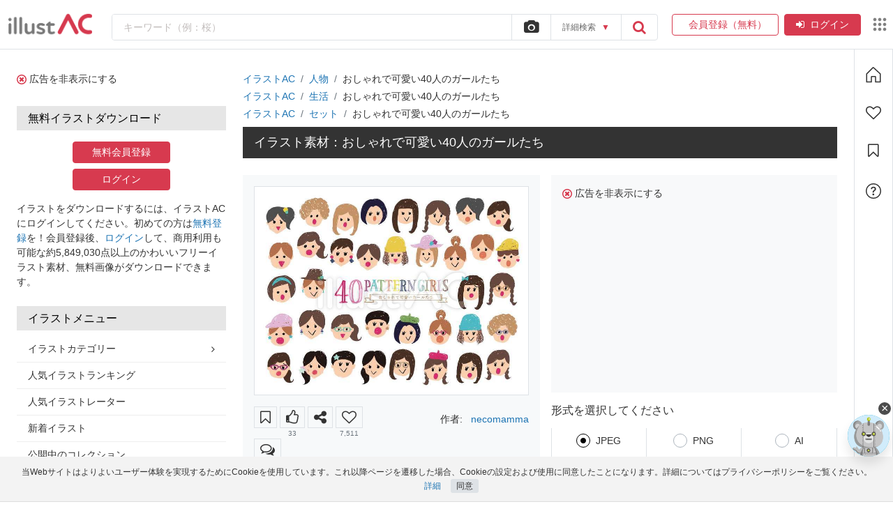

--- FILE ---
content_type: text/html; charset=UTF-8
request_url: https://www.ac-illust.com/main/detail.php?id=1016080&word=%E3%81%8A%E3%81%97%E3%82%83%E3%82%8C%E3%81%A7%E5%8F%AF%E6%84%9B%E3%81%8440%E4%BA%BA%E3%81%AE%E3%82%AC%E3%83%BC%E3%83%AB%E3%81%9F%E3%81%A1
body_size: 129227
content:
<!DOCTYPE html PUBLIC "-//W3C//DTD XHTML 1.0 Transitional//EN" "http://www.w3.org/TR/xhtml1/DTD/xhtml1-transitional.dtd">
<html lang="ja" xmlns:og="http://ogp.me/ns#" xmlns:fb="http://www.facebook.com/2008/fbml">

<head>
		<meta http-equiv="Content-Type" content="text/html; charset=utf-8" />
	<meta http-equiv="x-dns-prefetch-control" content="on">
	<meta name="viewport" content="width=device-width, initial-scale=1, maximum-scale=5">
	<meta name='impact-site-verification' value='41bf2c6a-d806-46bf-bb25-d68230a05ad2'>
	<link rel="alternate" hreflang="x-default" href="https://www.ac-illust.com/">
	<link rel="preconnect" href="//pagead2.googlesyndication.com">
	<link rel="dns-prefetch" href="//pagead2.googlesyndication.com">
		<link rel="preconnect" href="//googleads.g.doubleclick.net">
	<link rel="dns-prefetch" href="//googleads.g.doubleclick.net">
		<link rel="preconnect" href="//tpc.googlesyndication.com">
	<link rel="dns-prefetch" href="//tpc.googlesyndication.com">
		<link rel="preconnect" href="//www.gstatic.com">
	<link rel="dns-prefetch" href="//www.gstatic.com">
		<link rel="preconnect" href="https://jp.static.ac-illust.com">
	<link rel="dns-prefetch" href="https://jp.static.ac-illust.com">
		<link rel="preconnect" href="https://c.amazon-adsystem.com">
	<link rel="dns-prefetch" href="https://c.amazon-adsystem.com">
		<link rel="preconnect" href="https://static-fe.payments-amazon.com">
	<link rel="dns-prefetch" href="https://static-fe.payments-amazon.com">
		<link rel="preconnect" href="//www.googleadservices.com">
	<link rel="dns-prefetch" href="//www.googleadservices.com">
		
			<meta http-equiv="X-UA-Compatible" content="IE=edge,chrome=1">
		<meta name="description" content="おしゃれで可愛い40人のガールたちイラスト,イラストACは、無料でおしゃれなかわいい季節のイベント・人物・動物・フレーム・子供などのイラストがAI・JPEG・PNGでダウンロードできる素材サイトです。" />
		<meta name="keywords" content="イラスト,おしゃれで可愛い40人のガールたちイラスト,お気に入り,無料イラスト,無料,フリー,アート,素材,年賀状,年賀,画像,かわいい,フリーイラスト" />
	
	<meta http-equiv="Cache-control" content="private, max-age=0" />
	<link rel="shortcut icon" href="https://jp.static.ac-illust.com/main/imgs/favicon_logo.png" type="image/vnd.microsoft.icon">
	<link rel="icon" href="https://jp.static.ac-illust.com/main/imgs/favicon_logo.png" type="image/vnd.microsoft.icon">
	<link rel="apple-touch-icon-precomposed" href="https://jp.static.ac-illust.com/main/imgs/shortcut.jpg">
	
	
<meta property="og:type" content="article" />
<meta property="og:title" content="おしゃれで可愛い40人のガールたちイラスト" />
<meta property="og:url" content="https://www.ac-illust.com/main/detail.php?id=1016080&word=%E3%81%8A%E3%81%97%E3%82%83%E3%82%8C%E3%81%A7%E5%8F%AF%E6%84%9B%E3%81%8440%E4%BA%BA%E3%81%AE%E3%82%AC%E3%83%BC%E3%83%AB%E3%81%9F%E3%81%A1" />
<meta property="og:image" content="https://thumb.ac-illust.com/2a/2aa52d731a1f4073f2241e295835b78d_w.jpg">
<meta property="og:site_name" content="おしゃれで可愛い40人のガールたちイラスト - No: 1016080｜無料イラスト・フリー素材なら「イラストAC」" />
<meta property="og:description" content="オリジナルのフリー素材『おしゃれで可愛い40人のガールたちイラスト』" />
<meta name="twitter:card" content="summary_large_image" />
<meta name="twitter:description" content="オリジナルのフリー素材『おしゃれで可愛い40人のガールたちイラスト』" />
<meta name="twitter:title" content="おしゃれで可愛い40人のガールたちイラスト" />
<meta name="twitter:image" content="https://thumb.ac-illust.com/2a/2aa52d731a1f4073f2241e295835b78d_w.jpg" />
	
	
			<title>おしゃれで可愛い40人のガールたちイラスト - No: 1016080｜無料イラスト・フリー素材なら「イラストAC」</title>
		
		<link rel="canonical" href="https://www.ac-illust.com/main/detail.php?id=1016080&word=%E3%81%8A%E3%81%97%E3%82%83%E3%82%8C%E3%81%A7%E5%8F%AF%E6%84%9B%E3%81%8440%E4%BA%BA%E3%81%AE%E3%82%AC%E3%83%BC%E3%83%AB%E3%81%9F%E3%81%A1" />
	
	<link rel="preload" href="https://jp.static.ac-illust.com/main/css/libs.css?v=20230317" as="style" onload="this.onload=null;this.rel='stylesheet'" />
<noscript><link rel="stylesheet" href="https://jp.static.ac-illust.com/main/css/libs.css?v=20230317" /></noscript>

			
	<link rel="preload" href="https://jp.static.ac-illust.com/main/css/theme.css?v=20251111" as="style" onload="this.onload=null;this.rel='stylesheet'" />
<noscript><link rel="stylesheet" href="https://jp.static.ac-illust.com/main/css/theme.css?v=20251111" /></noscript>
	
	<link rel="preload" href="https://jp.static.ac-illust.com/main/css/guidelines.css?v=20230619" as="style" onload="this.onload=null;this.rel='stylesheet'" />
<noscript><link rel="stylesheet" href="https://jp.static.ac-illust.com/main/css/guidelines.css?v=20230619" /></noscript>
	<script type="application/ld+json">{"@context":"https://schema.org/","@type":"ImageObject","contentUrl":"https://thumb.ac-illust.com/2a/2aa52d731a1f4073f2241e295835b78d_t.jpeg","license":"https://www.ac-illust.com/main/extra_license_terms.php","acquireLicensePage":"https://www.ac-illust.com/main/detail.php?id=1016080&word=%E3%81%8A%E3%81%97%E3%82%83%E3%82%8C%E3%81%A7%E5%8F%AF%E6%84%9B%E3%81%8440%E4%BA%BA%E3%81%AE%E3%82%AC%E3%83%BC%E3%83%AB%E3%81%9F%E3%81%A1","name":"おしゃれで可愛い40人のガールたち","caption":"おしゃれで可愛い40人のガールたち 鉛筆タッチ,女性たち,女性像のイラスト素材","creator":{"@type":"Person","name":"necomamma"},"copyrightNotice":"necomamma","creditText":"ACworks","isAccessibleForFree":true,"isFamilyFriendly":true,"representativeOfPage":true}</script>	<script type="application/ld+json">
		{
			"@context": "http://schema.org",
			"@type": "WebSite",
			"name" : "イラストAC",
			"url": "https://www.ac-illust.com/",
			"potentialAction": {
				"@type": "SearchAction",
				"target": "https://www.ac-illust.com/main/search_result.php?search_word={search_term}",
				"query-input": "required name=search_term"
			}
		}
	</script>
	
					<script type="application/ld+json">
			[{"@context":"https://schema.org","@type":"BreadcrumbList","itemListElement":[{"@type":"ListItem","position":1,"name":"イラストAC","item":"https://www.ac-illust.com"},{"@type":"ListItem","position":2,"name":"人物","item":"https://www.ac-illust.com/main/search_result.php?mode=cate&cid=20&cword=%E4%BA%BA%E7%89%A9"},{"@type":"ListItem","position":3,"name":"おしゃれで可愛い40人のガールたちイラスト","item":"https://www.ac-illust.com/main/detail.php?id=1016080&word=おしゃれで可愛い40人のガールたち&searchId="}]},{"@context":"https://schema.org","@type":"BreadcrumbList","itemListElement":[{"@type":"ListItem","position":1,"name":"イラストAC","item":"https://www.ac-illust.com"},{"@type":"ListItem","position":2,"name":"生活","item":"https://www.ac-illust.com/main/search_result.php?mode=cate&cid=41&cword=%E7%94%9F%E6%B4%BB"},{"@type":"ListItem","position":3,"name":"おしゃれで可愛い40人のガールたちイラスト","item":"https://www.ac-illust.com/main/detail.php?id=1016080&word=おしゃれで可愛い40人のガールたち&searchId="}]},{"@context":"https://schema.org","@type":"BreadcrumbList","itemListElement":[{"@type":"ListItem","position":1,"name":"イラストAC","item":"https://www.ac-illust.com"},{"@type":"ListItem","position":2,"name":"セット","item":"https://www.ac-illust.com/main/search_result.php?mode=cate&cid=107&cword=%E3%82%BB%E3%83%83%E3%83%88"},{"@type":"ListItem","position":3,"name":"おしゃれで可愛い40人のガールたちイラスト","item":"https://www.ac-illust.com/main/detail.php?id=1016080&word=おしゃれで可愛い40人のガールたち&searchId="}]}]		</script>
		
		<script type="text/javascript" src="https://jp.static.ac-illust.com/main/js/libs.js?v=20230905"></script>
	<script defer type='text/javascript' src="https://jp.static.ac-illust.com/main/js/jquery.simpletip-1.3.1.min.js?v=20220712"></script>
	<script defer type='text/javascript' src="https://jp.static.ac-illust.com/main/js/ui.dropdownchecklist-1.5-min.js?v=20220712"></script>
	<script defer type="text/javascript" src="https://jp.static.ac-illust.com/main/js/jquery.qrcode.min.js?v=20220712"></script>
	<script type="text/javascript">
		jQuery.event.special.touchstart = {
			setup: function( _, ns, handle ) {
				this.addEventListener("touchstart", handle, { passive: !ns.includes("noPreventDefault") });
			}
		};

		jQuery.event.special.touchmove = {
			setup: function( _, ns, handle ) {
				this.addEventListener("touchmove", handle, { passive: !ns.includes("noPreventDefault") });
			}
		};

		jQuery.event.special.wheel = {
			setup: function( _, ns, handle ){
				this.addEventListener("wheel", handle, { passive: true });
			}
		};
		
		jQuery.event.special.mousewheel = {
			setup: function( _, ns, handle ){
				this.addEventListener("mousewheel", handle, { passive: true });
			}
		};
	</script>

		<script defer type="text/javascript" src="https://jp.static.ac-illust.com/main/js/jquery.validate-1.16.0.min.js?v=20211013"></script>
		<script type="text/javascript">
		$.widget.bridge('uitooltip', $.ui.tooltip);
		$.widget.bridge('uibutton', $.ui.button);
	</script>
	<script>
		const MEDIA_VIDEO_URL = 'https://media.video-ac.com';
		const STATIC_FILE_DOMAIN = 'https://jp.static.ac-illust.com';
		const NO_IMG_LAZY_LOAD_URL = 'https://jp.static.ac-illust.com/main/imgs/no_image_lazy_load.png';
	</script>
    <script src="https://jp.static.ac-illust.com/main/js/app-common.js?v=20251218" type="text/javascript"></script>
    <script>
        var App = new App_Class({
            cname_has_answer_gg_survey: 'cc_ga_survey',
            static_file_domain: 'https://jp.static.ac-illust.com'
        });
        App.init();

        const loadTagEditorSrc = (callback) => {
        	const link = document.createElement('link');
        	link.href = 'https://jp.static.ac-illust.com/main/css/jquery.tag-editor.css?v=20250436';
        	link.rel = 'stylesheet';
        	link.type = 'text/css';
        	link.id = 'tag-editor-style';

        	if (!document.getElementById(link.id)) document.head.appendChild(link);        	

            const urls = [
            	'https://jp.static.ac-illust.com/main/js/jquery.tag-editor.min.js?v=20250436',
            	'https://jp.static.ac-illust.com/main/js/tag-editor-suggest.js?v=20250437'
            ];

            const promises = urls.map((url, index) => {
            	const id = 'tag-editor-' + index;

            	return new Promise((resolve, reject) => {
            		if (document.getElementById(id)) return resolve();

            		const script = document.createElement('script');
            		script.src = url;
            		script.id = id;
            		
            		script.onload = () => {
            			resolve();
            		};
            		
            		script.onerror = () => {
            			reject(url);
            		};
            		
            		document.body.appendChild(script);
            	});
            });

            Promise.all(promises).then(() => {
            	if (typeof callback === 'function') callback();
            });
        };

        let triggerTagEditor = false;

        const initTagEditor = () => {
            if (triggerTagEditor) return;

            $('input[name="creator"]:not([data-skip="true"])').tagEditor({
                placeholder: 'イラストレーター名を入力',
                forceLowercase: false,
                onChange: function(field, editor, tags) {
                    App.setCookie('filter-dropdown-creator', 'creator',1);
                    App.setCookie('filter-dropdown-creator|creator|value', tags.join(','),1);
                    document.cookie = 'filter-dropdown-creator-onchange=; path=/; expires=Thu, 01 Jan 1970 00:00:01 GMT;';
                },
                onTyping: function(field, editor, tags) {
                    App.setCookie('filter-dropdown-creator-onchange', 'creator',1);
                }
            });

            $('input[name="ngcreator"]:not([data-skip="true"])').tagEditor({
                placeholder: '除外イラストレーター名を入力',
                forceLowercase: false,
                onChange: function(field, editor, tags) {
                    App.setCookie('filter-dropdown-creator', 'ngcreator',1);
                    App.setCookie('filter-dropdown-creator|ngcreator|value', tags.join(','),1);
                    document.cookie = 'filter-dropdown-creator-onchange=; path=/; expires=Thu, 01 Jan 1970 00:00:01 GMT;';
                },
                onTyping: function(field, editor, tags) {
                    App.setCookie('filter-dropdown-creator-onchange', 'creator',1);
                }
            });

            $('input[name="creator"][data-skip="true"]').tagEditorWithSuggest();

            triggerTagEditor = true;
        }

        $(document).ready(function() {
        	$(document).on('click', function() {
        		var currentCreator = $('#filter-dropdown-creator input[name="creator"]');
        		var currentngCreator = $('#filter-dropdown-creator input[name="ngcreator"]');

        		if ((currentCreator.length > 0 && currentCreator.val() != $('span.origin-creator').text()) || (currentngCreator.length > 0 && currentngCreator.val() != $('span.origin-ngcreator').text())) {
        			App.showLoadingChangePage();
        			$('#filter-dropdown-creator').closest('form').submit();
        		}
        	});
        });
    </script>

		<script defer data-ad-client="ca-pub-6219550375267396" src="https://pagead2.googlesyndication.com/pagead/js/adsbygoogle.js"></script>
				<script type="text/javascript">
			window.pbjs = window.pbjs || {};
			window.pbjs.que = window.pbjs.que || [];
		</script>
		<script type="text/javascript">
			var hbScriptTag = document.createElement('script');
			hbScriptTag.setAttribute('type', 'text/javascript');
			hbScriptTag.setAttribute('async', 'async');
			hbScriptTag.setAttribute('src', 'https://flux-cdn.com/client/1000158/ac-illust_1366.min.js');
			document.getElementsByTagName('head')[0].appendChild(hbScriptTag);
		</script>

		<script type="text/javascript">
			window.googletag = window.googletag || {};
			window.googletag.cmd = window.googletag.cmd || [];
		</script>
		<script type="text/javascript">
			var gptScriptTag = document.createElement('script');
			gptScriptTag.setAttribute('type', 'text/javascript');
			gptScriptTag.setAttribute('async', 'async');
			gptScriptTag.setAttribute('src', 'https://securepubads.g.doubleclick.net/tag/js/gpt.js');
			document.getElementsByTagName('head')[0].appendChild(gptScriptTag);
		</script>

		<script type="text/javascript">
		  window.fluxtag = {
		    readyBids: {
		      prebid: false,
		      amazon: false,
		      google: false
		    },
		    failSafeTimeout: 3e3,
		    isFn: function isFn(object) {
		      var _t = 'Function';
		      var toString = Object.prototype.toString;
		      return toString.call(object) === '[object ' + _t + ']';
		    },
		    launchAdServer: function() {
		      if (!fluxtag.readyBids.prebid || !fluxtag.readyBids.amazon) {
		        return;
		      }
		      fluxtag.requestAdServer();
		    },
		    requestAdServer: function() {
		      if (!fluxtag.readyBids.google) {
		        fluxtag.readyBids.google = true;
		        googletag.cmd.push(function () {
		          if (!!(pbjs.setTargetingForGPTAsync) && fluxtag.isFn(pbjs.setTargetingForGPTAsync)) {
		            pbjs.que.push(function () {
		              pbjs.setTargetingForGPTAsync();
		            });
		          }
		          googletag.pubads().refresh();
		        });
		      }
		    }
		  };
		</script>

		<script type="text/javascript">
			setTimeout(function() {
				fluxtag.requestAdServer();
			}, fluxtag.failSafeTimeout);
		</script><script type='text/javascript'>
googletag.cmd.push(function() {
		var acillustIndex = googletag
		.sizeMapping()
		.addSize(
			[1023, 0],
			[
				[300, 50],
				[300, 100],
				[320, 50],
				[320, 100],
				[468, 60],
				[728, 90],
			]
		)
		.addSize([0, 0], [])
		.build();

		var acillust_336_280 = googletag
		.sizeMapping()
		.addSize(
			[1023, 0],
			[
				[200, 200],
				[250, 250],
				[300, 100],
				[300, 250],
				[336, 280],
			]
		)
		.addSize([0, 0], [])
		.build();

		var acillust_300_250 = googletag
		.sizeMapping()
		.addSize(
			[1023, 0],
			[
				[300, 250],
				[336, 280],
			]
		)
		.addSize([0, 0], [])
		.build();

		var acillust_side_300_250 = googletag
		.sizeMapping()
		.addSize(
			[1023, 0],
			[
				[200, 200],
				[250, 250],
				[300, 250],
			]
		)
		.addSize([0, 0], [])
		.build();

		var acillust_side_300_600 = googletag
		.sizeMapping()
		.addSize(
			[1023, 0],
			[
				[300, 600],
				[300, 250],
				[160, 600],
			]
		)
		.addSize([0, 0], [])
		.build();

		var acillust_728_90_search = googletag
		.sizeMapping()
		.addSize(
			[1023, 0],
			[
				[728, 90],
				[970, 90],
			]
		)
		.addSize([0, 0], [])
		.build();

		var acillust_search_336_280_new = googletag
		.sizeMapping()
		.addSize(
			[1023, 0],
			[
				[336, 280],
				[300, 250],
			]
		)
		.addSize([0, 0], [])
		.build();

		var acillust_300_600 = googletag
		.sizeMapping()
		.addSize(
			[1023, 0],
			[
				[300, 600],
				[160, 600],
			]
		)
		.addSize([0, 0], [])
		.build();

		var acillust_custom = googletag
		.sizeMapping()
		.addSize(
			[1023, 0],
			[
				[425, 125],
				[475, 125],
				[600, 125],
			]
		)
		.addSize([0, 0], [])
		.build();

		var acillust_sp_top_banner = googletag
		.sizeMapping()
		.addSize([1023, 0], [])
		.addSize(
			[0, 0],
			[
				[320, 50],
				[320, 100],
			]
		)
		.build();

		var acillust_sp_top_rec = googletag
		.sizeMapping()
		.addSize([1023, 0], [])
		.addSize(
			[0, 0],
			[
				[200, 200],
				[250, 250],
				[320, 50],
				[300, 100],
				[300, 250],
				[336, 280],
			]
		)
		.build();

		var acillust_sp_all_foot_rec = googletag
		.sizeMapping()
		.addSize([1023, 0], [])
		.addSize(
			[0, 0],
			[
				[200, 200],
				[250, 250],
				[300, 250],
				[336, 280],
			]
		)
		.build();

		var acillust_sp_search_rec = googletag
		.sizeMapping()
		.addSize([1023, 0], [])
		.addSize(
			[0, 0],
			[
				[336, 280],
				[300, 250],
			]
		)
		.build();

		var mappingPC1 = googletag
		.sizeMapping()
		.addSize([0, 0], [])
		.addSize(
			[1023, 0],
			[
				[728, 90],
				[970, 90]
			]
		)
		.build();

		var mappingSP1 = googletag
		.sizeMapping()
		.addSize([0, 0], [[320, 50], [320, 100]])
		.addSize(
			[1023, 0],
			[]
		)
		.build();

if (window.innerWidth >= 1023) { 
		googletag.defineSlot(
			'/17939840/acillust_300_600',
			[[300,600],[160,600]],
			'div-gpt-ad-acillust_300_600'
    	).defineSizeMapping(acillust_300_600).addService(googletag.pubads());
}


if (window.innerWidth >= 1023) { 
		googletag.defineSlot(
			'/17939840/acillust_MaterialPage_336_280_pc',
			[[300,250],[336,280]],
			'div-gpt-ad-1737078881408-0'
    	).addService(googletag.pubads());
}


if (window.innerWidth < 1023) { 
		googletag.defineSlot(
			'/17939840/acillust_MaterialPage_300_250_sp',
			[[300,250]],
			'div-gpt-ad-1737079051924-0'
    	).addService(googletag.pubads());
}


if (window.innerWidth >= 1023) { 
		googletag.defineSlot(
			'/17939840/acillust_MaterialPage_336_280_pc',
			[[300,250],[336,280]],
			'div-gpt-ad-1737078881408-1'
    	).addService(googletag.pubads());
}


if (window.innerWidth < 1023) { 
		googletag.defineSlot(
			'/17939840/acillust_MaterialPage_300_250_sp',
			[[300,250]],
			'div-gpt-ad-1737079051924-1'
    	).addService(googletag.pubads());
}


if (window.innerWidth >= 1023) { 
		googletag.defineSlot(
			'/17939840/acillust_side_300_250_1',
			[[200,200],[250,250],[300,250]],
			'div-gpt-ad-acillust_side_300_250_1'
    	).defineSizeMapping(acillust_side_300_250).addService(googletag.pubads());
}


if (window.innerWidth >= 1023) { 
		googletag.defineSlot(
			'/17939840/acillust_side_300_250',
			[[200,200],[250,250],[300,250]],
			'div-gpt-ad-acillust_side_300_250'
    	).defineSizeMapping(acillust_side_300_250).addService(googletag.pubads());
}

googletag.pubads().enableSingleRequest();
googletag.pubads().disableInitialLoad();
googletag.enableServices();

if (!!(window.pbFlux) && !!(window.pbFlux.prebidBidder) && fluxtag.isFn(window.pbFlux.prebidBidder)) {
	pbjs.que.push(function () {
		window.pbFlux.prebidBidder();
	});
} else {
	fluxtag.readyBids.prebid = true;
	fluxtag.launchAdServer();
}

});
</script>			<script type='text/javascript'>
				! function (a9, a, p, s, t, A, g) {
					if (a[a9]) return;

					function q(c, r) {
						a[a9]._Q.push([c, r])
					}
					a[a9] = {
						init: function () {
							q("i", arguments)
						},
						fetchBids: function () {
							q("f", arguments)
						},
						setDisplayBids: function () {},
						targetingKeys: function () {
							return []
						},
						_Q: []
					};
					A = p.createElement(s);
					A.async = !0;
					A.src = t;
					g = p.getElementsByTagName(s)[0];
					g.parentNode.insertBefore(A, g)
				}("apstag", window, document, "script", "//c.amazon-adsystem.com/aax2/apstag.js");

				apstag.init({
					pubID: '57b81950-b498-4d25-84fb-5574fd4bd11d',
					adServer: 'googletag',
					bidTimeout: 1e3
				});

				if (window.innerWidth >= 1023) {
				    // PC
				    apsSlots = [
{
"slotID":"div-gpt-ad-acillust_300_600",
"slotName":"/17939840/acillust_300_600",
"sizes":[[300,600],[160,600]]
},
{
"slotID":"div-gpt-ad-1737078881408-0",
"slotName":"/17939840/acillust_MaterialPage_336_280_pc",
"sizes":[[300,250],[336,280]]
},
{
"slotID":"div-gpt-ad-1737078881408-1",
"slotName":"/17939840/acillust_MaterialPage_336_280_pc",
"sizes":[[300,250],[336,280]]
},
{
"slotID":"div-gpt-ad-acillust_side_300_250_1",
"slotName":"/17939840/acillust_side_300_250_1",
"sizes":[[200,200],[250,250],[300,250]]
},
{
"slotID":"div-gpt-ad-acillust_side_300_250",
"slotName":"/17939840/acillust_side_300_250",
"sizes":[[200,200],[250,250],[300,250]]
}
];
				} else {
				    // SP
				    apsSlots = [
{
"slotID":"div-gpt-ad-1737079051924-0",
"slotName":"/17939840/acillust_MaterialPage_300_250_sp",
"sizes":[[300,250]]
},
{
"slotID":"div-gpt-ad-1737079051924-1",
"slotName":"/17939840/acillust_MaterialPage_300_250_sp",
"sizes":[[300,250]]
}
];
				}

				apstag.fetchBids({
					slots: apsSlots
				},  function (bids) {
					googletag.cmd.push(function () {
						apstag.setDisplayBids();
						fluxtag.readyBids.amazon = true;
						fluxtag.launchAdServer();
					});
				});
				const isMobileAds = window.innerWidth < 1023;
			</script>		
			<!-- <script src="https://js.sentry-cdn.com/0b5846c1f4b547508157fedc7b5e4801.min.js" crossorigin="anonymous"></script>
	<script>
		Sentry.onLoad(function() {
			Sentry.init({
				sampleRate: 0.5,
			});
		});
	</script> -->
	<style>
		body{line-height:1.5}
		.fixed{position:fixed;width:52px;height:341px;text-align:center;top:250px;left:0;z-index:11;color:#ccc}
		#sns-btn{background:url(https://jp.static.ac-illust.com/main/imgs/share_back.gif) no-repeat;padding-top:30px}
		#sns-btn li{text-align:center;margin-bottom:3px}
		#sns-btn ul{margin-bottom:6px}
		#sns-btn .sns-close{cursor:pointer}
		#blog-link-content{color:#fff;padding:3px 30px}
		#blog-link-content h1{font-size:25px;color:#E8384D;margin:5px 0 10px;font-weight:700;text-align:left;float:none;width:auto;height:auto}
		#blog-link-content .url-input input{width:100%;padding:4px;font-size:15px;font-family:"メイリオ",Meiryo,"Lucida Grande","Hiragino Kaku Gothic Pro","ヒラギノ角ゴ Pro W3","ＭＳ Ｐゴシック",Geneva,Arial,Verdana,sans-serif}
		#blog-link-content .url-input{margin:10px 0 30px}
		#blog-link-content .url-input p{margin:0 0 10px}
		#blog-link-content *{-webkit-box-sizing:border-box;-moz-box-sizing:border-box;-o-box-sizing:border-box;-ms-box-sizing:border-box;box-sizing:border-box}
		#access{float:right}
		a img{border:none;outline:none}
		.cf:after{content:".";display:block;clear:both;height:0;visibility:hidden}
		.cf{min-height:1px}
		* html .cf{height:1px}
		div#freebieHeadlinkLink{background:url("https://www.freebie-ac.jp/link_set/img/freebie_link_bg.png") 0 0 repeat-x;height:21px}
		div#freebieHeadlinkLink ul{margin:0 auto}
		div#freebieHeadlinkLink li{float:left;display:inline;height:21px}
		#dialog-window{background-color:#000;color:#fff;font-size:14px;position:fixed;top:0;left:0;z-index:1000;box-shadow:rgba(61,61,61,0.65) 3px 3px 3px 1px;-webkit-box-shadow:rgba(61,61,61,0.65) 3px 3px 3px 1px;-moz-box-shadow:rgba(61,61,61,0.65) 3px 3px 3px 1px}
		#dialog-window .text-large{font-size:16px;font-weight:700}
		#dialog-window .text-middle{font-size:13px}
		#dialog-window .text-small{font-size:11px}
		#dialog-window h3{color:#fff;border:none;font-weight:700;padding:4px 0;margin:4px 0;font-size:24px}
		#dialog-window-close-button{float:right}
		#dialog-window input[type="email"],#dialog-window input[type="password"],#header-register-form input[type="email"]{width:203px;height:34px;border:1px solid #ccc;font-size:10pt;color:#63717f;padding-right:80px;padding-left:12px;-webkit-border-radius:6px;-moz-border-radius:6px;border-radius:6px;margin-top:12px}
		.creator-btn{margin:0 0 16px -60px}
		.creator-icon{position:relative;top:0;left:0;padding-top:3px}
		img#dialog-window-close-button:hover,div.dialog-window-creator-register:hover{opacity:.75}
		#dialog-window button:hover{opacity:.75}
		#dialog-window-content-area{padding:0 20px}
		#dialog-window section{border-bottom:1px dotted #ccc;padding:12px 0}
		#dialog-window section:last-child{border:none;padding-bottom:20px}
		#dialog-window a{color:#fff}
		.green-text{color:#85c354}
		label.error{display:block;color:#fff;font-size:13px}
		#header-register-form{display:inline-block;color:#fff;vertical-align:top}
		#header-register-form button:hover{opacity:.75}
		#dialog-window div.sns-login{margin-top:15px}
		#dialog-window div.sns-login a img:hover{opacity:.75}
		#header a:hover{color:#fff;text-decoration:underline}
		.tip{color:#333;background:#FFF;display:none;padding:10px;position:absolute;z-index:1000;-webkit-border-radius:3px;-moz-border-radius:3px;border-radius:3px}
		#search_div input.field_search::-webkit-input-placeholder{color:#8b1e2b}
		#search_div input.field_search::-moz-placeholder{color:#8b1e2b}
		#search_div input.field_search:-ms-input-placeholder{color:#8b1e2b}
		#search_div input.field_search:-moz-placeholder{color:#8b1e2b}
		.search-tooltip .tip{background-color:#fcfcfc;display:none;padding:10px;position:absolute;z-index:1000;-webkit-border-radius:3px;-moz-border-radius:3px;border-radius:3px;border-color:#f0f0f0;z-index:0;bottom:65px;box-shadow:0 0 3px 1px #d6d6d6;-moz-box-shadow:0 0 3px 1px #d6d6d6;-webkit-box-shadow:0 0 3px 1px #d6d6d6;font-size:11px;left:-20px}
		#header_bg h1{overflow:hidden;word-break:break-all;white-space:normal;max-height:57px}
		#dialog-window #close-button-area #dialog-window-close-button{vertical-align:middle;float:none}
		#dialog-window #close-button-area{text-align:right}
		#dialog-window #close-button-area a{text-decoration:underline}
		#dialog-window #close-button-area a:hover{text-decoration:none}
		#close-button-area span{display:none}
				.tooltiptext>span{color:#ECD900;margin-left:auto!important}
		body{background-color:#fff}
		.ad-fluid div[id^=google_ads_iframe]{margin:0 auto;text-align:center}
		#adsensetop{float:none}
		.search-ad-wrapper{border:1px dotted #CCC;text-align:center;vertical-align:middle;width:100%;box-sizing:border-box;margin:10px 0 18px}
		.hover-opacity:hover{opacity:.75}
		.body-hidden{overflow: hidden;}
		.mb-option-sidebar{display: none}
		#advsearchbtn span{pointer-events: none;}
		.advsearcharea::before { content: ""; position: absolute; width: 100%; height: 20px; left: 0; top: -15px; z-index: 1; }
		#advsearchbtn:hover + .advsearcharea, .advsearcharea:hover { display: block; }
		.tag-editor{font-size: inherit!important;font-family: inherit!important;}
		.tag-editor .tag-editor-tag{font-size: 14px;}
		.tag-editor.ui-sortable{border-radius: .25rem;padding: 4px;line-height: 1.5;}
		.tag-editor.ui-sortable .placeholder{padding-left: 8px!important;}
		.tag-editor.ui-sortable .placeholder div{padding-left: 0!important;}
		.tag-editor.ui-sortable .placeholder, .tag-editor.ui-sortable li{margin-top: 0 !important;margin-bottom: 0 !important;}
					.common-freebie-render {display: none;}
				@media (max-width:440px) {
			.search-ad-wrapper{border:none}
		}
		@media only screen and (max-width: 575px) {
			.adsbygoogle-noablate{display:none !important;}
			body{padding-top:0 !important}
			.advsearcharea{display: none;}
			.mb-option-sidebar{display: block!important;}
			.mb-option-sidebar{position: fixed!important;left: 0;top: 0!important;max-width: 350px;margin: 0!important;box-shadow: 0 .5rem 1rem rgba(0,0,0,.15)!important;transform: translateX(-100%);transition: .3s;overflow-y: auto;}
			.mb-option-sidebar.active{transform: translateX(0);transition: .3s;}
		}
		@media only screen and (min-width: 992px) {
	    	.common-site-links{max-width: calc(100% - 53px);}			.ac-content-box{display: flex;max-width: 100vw;flex-direction: row;}
			.ac-content-box .main-content{flex: 1 1 0%;min-width: 0%;}
			.ac-content-box .toolbar{border: solid 1px #dee2e6; border-top:hidden}
			.btn-close-login{display:none}
		}
		.ac-content-box-toolbar-fixed{position: fixed;top: 0;left: 0;width: 100%;z-index: 999;}
		.input-focus{border-color: #80bdff!important;outline: 0!important;box-shadow: 0 0 0 .2rem rgba(0, 123, 255, .25)!important;}
		.suggest-creator-list .selected{background-color: #f5f5f5!important;color: #d73a4e}
	</style>
	<!-- Google Tag Manager -->
<script>(function(w,d,s,l,i){w[l]=w[l]||[];w[l].push({'gtm.start':
    new Date().getTime(),event:'gtm.js'});var f=d.getElementsByTagName(s)[0],
j=d.createElement(s),dl=l!='dataLayer'?'&l='+l:'';j.async=true;j.src=
'https://www.googletagmanager.com/gtm.js?id='+i+dl;f.parentNode.insertBefore(j,f);
})(window,document,'script','dataLayer','GTM-5TRHHBL');</script>
<!-- End Google Tag Manager -->	     
<script async src="https://www.googletagmanager.com/gtag/js?id=G-DZ4JE3BJ32"></script>
<script>
    window.dataLayer = window.dataLayer || [];
    function gtag(){dataLayer.push(arguments);}
    gtag('js', new Date());
            gtag('config', 'G-DZ4JE3BJ32');
    </script>


<!-- Yahoo Code for your Target List -->
<script async src="https://s.yimg.jp/images/listing/tool/cv/ytag.js"></script>
<script>
window.yjDataLayer = window.yjDataLayer || [];
function ytag() { yjDataLayer.push(arguments); }
ytag({"type":"ycl_cookie", "config":{"ycl_use_non_cookie_storage":true}});
</script>	</head>

<body>
	<script>
		$(document).ready(function() {
			if($('.ac-toolbar').length == 0){
				$('.common-site-links').css('max-width', 'none');
				$('.sticky-search').css('max-width', 'none');
			}
		});
	</script>
	<div class="fb-chat-plugin"><style>.freebieac_help_center,#chat-button{display:none}#fb-messanger-fake-button{position:fixed;bottom:24px;right:24px;z-index:100;transition:opacity 0.3s}.spin-el{animation-name:spin;animation-duration:5000ms;animation-iteration-count:infinite;animation-timing-function:linear}@keyframes spin{from{transform:rotate(0deg)}to{transform:rotate(360deg)}}@keyframes slowshow{from{opacity:0}to{opacity:1}}.fb_customer_chat_bounce_out_v2{display:none}@media only screen and (min-width:993px){.fb_dialog_content > iframe{right:-3px!important;animation-duration:3s;animation-name:slowshow}}@media only screen and (max-width:992px){.fb_dialog_content > iframe{bottom:93px!important;animation-duration:3s;animation-name:slowshow}}</style>

<!-- Messenger Chat Plugin Code -->
<!-- <div id="fb-root"></div> -->

<!-- Your Chat Plugin code -->
<!-- <div id="fb-customer-chat" class="fb-customerchat d-none"></div> -->

<script>
    // var chatbox = document.getElementById('fb-customer-chat');
    // chatbox.setAttribute("page_id", "1831510567061495");
    // chatbox.setAttribute("attribution", "biz_inbox");
    // chatbox.setAttribute("theme_color", "#DB3A4A");
</script>

<!-- Your SDK code -->
<script>
    // window.fbAsyncInit = function() {
    //     FB.init({
    //         xfbml: true,
    //         version: 'v13.0',
    //     });
    // };

    // var checkLoadChat = false;
    // if(!checkLoadChat){
    //     let body = document.querySelector('body');
    //     function loadChat() {
    //         if(!checkLoadChat){
    //             $.get('/main/include/modal/bs4/chat_plugin.php',function(res){
    //                 $(".load-chat-plugin").html(res);
    //             });
    //             checkLoadChat = true;
    //         }
    //     }

    //     body.addEventListener('mouseover',
    //         loadChat,
    //         false
    //     );

    //     document.addEventListener('scroll',
    //         loadChat,
    //         false
    //     );


    //     setTimeout(function(){ 
    //         body.addEventListener('mouseover', function () {
    //             body.removeEventListener('mouseover',
    //                 loadChat,
    //                 false
    //             );
    //         });

    //         document.addEventListener('scroll', function () {
    //             document.removeEventListener('scroll',
    //                 loadChat,
    //                 false
    //             );
    //         });
    //     }, 3000);
    // }
</script>
<!-- <div class="load-chat-plugin"></div> --></div>
	<!-- Google Tag Manager (noscript) -->
	<noscript><iframe src="https://www.googletagmanager.com/ns.html?id=GTM-5TRHHBL" height="0" width="0" style="display:none;visibility:hidden"></iframe></noscript>
	<!-- End Google Tag Manager (noscript) -->
	<a href="https://hp.photo-ac.com/hp.html" rel="nofollow" style="display: none" aria-hidden="true">Click me</a>
		<header>
		<script type="text/javascript">
	var currentHref = new URL(window.location.href);
	var currentLang = currentHref.searchParams.get("language");
	currentLang = currentLang ? currentLang : 'jp';
    $.get( "https://accounts.ac-illust.com/get-header?service=illustAC&language="+currentLang, function( data ) {
        $(".common-freebie-render").html(data);
    });
</script>
<div class="common-freebie-render" style="min-height: 41px"></div>
<style type="text/css">
	.common-freebie-render .google-translate-bar{display: block!important;}
	.common-site-links .border-bottom { border: none!important;}
	@media screen and (max-width: 991px) {
		    }
	.on-hover-gray-text:hover{color:gray;}
</style>
<script type="text/javascript">
	$(".menu-top-toggler").click(function(){
		var target = $(this).data('target');
		$(target).addClass('active');
	})
	jQuery(document).on('click', function(e) {
	  	$("#menu-top-dropdown").removeClass('active');
	});
	jQuery(document).on('click', function(e) {
	  	$(".close-menu-top").removeClass('active');
	});
	jQuery(document).on('click', "#menu-top-dropdown .navbar-nav, .menu-top-toggler", function(e) {
	  	e.stopPropagation();
	});
</script>
		<style type="text/css">
    .header-countdown-saleoff .timer-sale .timer-text.text-pink{color: #fff!important;}
    </style>
<script type="text/javascript">
    </script>
    <script type="text/javascript">
        $(document).ready(function(){
            $('.sale-display').hide();
            $('.default-display').show();
            $("#timer-sale-area").hide();
            $('.currency-symbols').removeClass('text-d63a4f');

            $.post('/main/ajax/timer_discount_status.php', { method: 'remove' });
        });
    </script>
	<style type="text/css">
	#omega-menu .menu-top-mobile-title{background-color: #999;color: #fff}
	#omega-menu ul.mobile-menu a:hover{background-color: #f2f2f2}
	#omega-menu ul.mobile-menu a span{color: #999}
	#omega-menu .menu-list-ai-sites ul li{border-right: 0;}
	#omega-menu .sns-list i{height: 24px;width: 24px;display: flex;align-items: center;justify-content: center;}
</style>
<div id="omega-menu">
	<div id="omega-sidebar" class="ac-d-lg-none">
		<div id="omega-sidebar-header" class="ac-p-1 border-bottom-0 d-flex align-items-center justify-content-between">
			<a href="/" title="イラストが無料 「イラストAC」" class="ac-mr-2">
				<img width="110" height="35" src="https://jp.static.ac-illust.com/main/imgs/no_image_lazy_load.png" data-src="https://jp.static.ac-illust.com/main/imgs/illustAC_logo.png" alt="イラストがすべて無料 「イラストAC」" class="img-responsive center-block lazy">
			</a>
			<button class="btn btn-mobile-close" role="button" aria-label="mobile-close"><svg xmlns="http://www.w3.org/2000/svg" aria-hidden="true" role="img" width="16" height="16" preserveAspectRatio="xMidYMid meet" viewBox="0 0 24 24"><path fill="none" stroke="currentColor" stroke-linecap="round" stroke-width="2" d="M20 20L4 4m16 0L4 20"></path></svg></button>
		</div>
		<div id="omega-sidebar-body">
			<ul class="mobile-menu">
				<li class="common-freebie-mobile-render border-bottom"></li>
								<li><a href="https://www.ac-illust.com/main/premium/campaign.php?target=premium_sozai" title="プレミアム会員登録" target="_blank">プレミアム会員登録</a></li>
											    <li><a href="https://www.design-ac.net/" class="d-flex align-items-center justify-content-between" title="デザインテンプレート" target="_blank">デザインテンプレート <i class="fa fa-external-link" aria-hidden="true"></i></a></li>
    			<li><a href="https://ac-data.info/" class="d-flex align-items-center justify-content-between" title="ファイル転送・共有" target="_blank">ファイル転送・共有 <i class="fa fa-external-link" aria-hidden="true"></i></a></li>
				<li>
					<button data-toggle="collapse" data-target="#menuCategoriesMobile" aria-expanded="false" aria-controls="menuCategoriesMobile" type="button" title="イラストカテゴリー" class="btn btn-menu-toggle d-flex align-items-center justify-content-between outline-0 shadow-none w-100">イラストカテゴリー<i class="fa fa-angle-right" aria-hidden="true"></i></button>
					<div class="collapse" id="menuCategoriesMobile">
						<div class="menuCategoriesMobile-body">
							<ul>
																								<li><a href="/main/search_result.php?mode=cate&cid=4&cword=%E8%8A%B1%E3%83%BB%E6%A4%8D%E7%89%A9&utm_source=categories" title="花・植物">花・植物</a></li>
																<li><a href="/main/search_result.php?mode=cate&cid=1&cword=%E3%83%93%E3%82%B8%E3%83%8D%E3%82%B9&utm_source=categories" title="ビジネス">ビジネス</a></li>
																<li><a href="/main/search_result.php?mode=cate&cid=106&cword=%E3%83%81%E3%83%A9%E3%82%B7&utm_source=categories" title="チラシ">チラシ</a></li>
																<li><a href="/main/search_result.php?mode=cate&cid=105&cword=%E5%90%8D%E5%88%BA&utm_source=categories" title="名刺">名刺</a></li>
																<li><a href="/main/search_result.php?mode=cate&cid=86&cword=%E5%8C%BB%E7%99%82%E3%83%BB%E7%A6%8F%E7%A5%89&utm_source=categories" title="医療・福祉">医療・福祉</a></li>
																<li><a href="/main/search_result.php?mode=cate&cid=20&cword=%E4%BA%BA%E7%89%A9&utm_source=categories" title="人物">人物</a></li>
																<li><a href="/main/search_result.php?mode=cate&cid=9&cword=%E5%8B%95%E7%89%A9%E3%83%BB%E7%94%9F%E3%81%8D%E7%89%A9&utm_source=categories" title="動物・生き物">動物・生き物</a></li>
																<li><a href="/main/search_result.php?mode=cate&cid=21&cword=%E4%B9%97%E3%82%8A%E7%89%A9&utm_source=categories" title="乗り物">乗り物</a></li>
																<li><a href="/main/search_result.php?mode=cate&cid=109&cword=%E3%83%95%E3%83%AC%E3%83%BC%E3%83%A0&utm_source=categories" title="フレーム">フレーム</a></li>
																<li><a href="/main/search_result.php?mode=cate&cid=41&cword=%E7%94%9F%E6%B4%BB&utm_source=categories" title="生活">生活</a></li>
																<li><a href="/main/search_result.php?mode=cate&cid=95&cword=%E9%A3%9F%E3%81%B9%E7%89%A9&utm_source=categories" title="食べ物">食べ物</a></li>
																<li><a href="/main/search_result.php?mode=cate&cid=2&cword=%E6%96%87%E5%85%B7&utm_source=categories" title="文具">文具</a></li>
																<li><a href="/main/search_result.php?mode=cate&cid=5&cword=%E6%98%A5&utm_source=categories" title="春">春</a></li>
																<li><a href="/main/search_result.php?mode=cate&cid=6&cword=%E5%A4%8F&utm_source=categories" title="夏">夏</a></li>
																<li><a href="/main/search_result.php?mode=cate&cid=7&cword=%E7%A7%8B&utm_source=categories" title="秋">秋</a></li>
																<li><a href="/main/search_result.php?mode=cate&cid=8&cword=%E5%86%AC&utm_source=categories" title="冬">冬</a></li>
																<li><a href="/main/search_result.php?mode=cate&cid=84&cword=%E8%83%8C%E6%99%AF%E3%83%BB%E5%A3%81%E7%B4%99&utm_source=categories" title="背景・壁紙">背景・壁紙</a></li>
																<li><a href="/main/search_result.php?mode=cate&cid=85&cword=%E3%83%90%E3%83%8A%E3%83%BC&utm_source=categories" title="バナー">バナー</a></li>
																<li><a href="/main/search_result.php?mode=cate&cid=110&cword=%E3%82%B9%E3%83%9D%E3%83%BC%E3%83%84&utm_source=categories" title="スポーツ">スポーツ</a></li>
																<li><a href="/main/search_result.php?mode=cate&cid=83&cword=%E3%83%9D%E3%82%B9%E3%83%88%E3%82%AB%E3%83%BC%E3%83%89&utm_source=categories" title="ポストカード">ポストカード</a></li>
																<li><a href="/main/search_result.php?mode=cate&cid=19&cword=%E5%AD%A6%E6%A0%A1%E3%83%97%E3%83%AA%E3%83%B3%E3%83%88%E7%94%A8&utm_source=categories" title="学校プリント用">学校プリント用</a></li>
																<li><a href="/main/search_result.php?mode=cate&cid=96&cword=%E3%82%A2%E3%82%A4%E3%82%B3%E3%83%B3&utm_source=categories" title="アイコン">アイコン</a></li>
																<li><a href="/main/search_result.php?mode=cate&cid=107&cword=%E3%82%BB%E3%83%83%E3%83%88&utm_source=categories" title="セット">セット</a></li>
																<li><a href="/main/search_result.php?mode=cate&cid=108&cword=%E6%96%87%E5%AD%97&utm_source=categories" title="文字">文字</a></li>
																<li><a href="/main/search_result.php?mode=cate&cid=111&cword=%E7%AD%86%E6%96%87%E5%AD%97&utm_source=categories" title="筆文字">筆文字</a></li>
																<li><a href="/main/search_result.php?mode=cate&cid=103&cword=%E8%90%8C%E3%81%88%E7%B3%BB&utm_source=categories" title="萌え系">萌え系</a></li>
																<li><a href="/main/search_result.php?mode=cate&cid=44&cword=%E5%B9%B4%E8%B3%80%E7%8A%B6&utm_source=categories" title="年賀状">年賀状</a></li>
																<li><a href="/main/search_result.php?mode=cate&cid=112&cword=%E3%83%95%E3%82%A1%E3%83%83%E3%82%B7%E3%83%A7%E3%83%B3&utm_source=categories" title="ファッション">ファッション</a></li>
																<li><a href="/main/search_result.php?mode=cate&cid=81&cword=%E3%82%AF%E3%83%AA%E3%82%B9%E3%83%9E%E3%82%B9&utm_source=categories" title="クリスマス">クリスマス</a></li>
																<li><a href="/main/search_result.php?mode=cate&cid=91&cword=%E3%81%9D%E3%81%AE%E4%BB%96&utm_source=categories" title="その他">その他</a></li>
																<li class="w-100">
									<a href="/main/search_result.php?search_word=educationalac&creator=ACworks&utm_source=categories" title="AC教育素材" class="d-flex align-items-center justify-content-between">
										<span style="color: #333;">AC教育素材</span>
										<small style="color: #333;max-width: 200px">授業・教材作り・配布物を作る教育現場に最適</small>
									</a>
								</li>
							</ul>
							<div class="clearfix"></div>
						</div>
					</div>
				</li>
				<li><a href="/main/ranking.php" title="人気イラストランキング">人気イラストランキング</a></li>
				<li><a href="/main/latest.php" title="新着イラスト">新着イラスト</a></li>
				<li><a href="/main/collections" title="公開中のコレクション">公開中のコレクション</a></li>
				<li><a href="/main/illustrator.php" title="イラストレーター一覧">イラストレーター一覧</a></li>
				<li><a href="/main/illustrator_ranking.php" title="人気イラストレーター">人気イラストレーター</a></li>
				<li><a href="/main/works.php" title="お仕事依頼履歴">お仕事依頼履歴</a></li>
					
					
								<li><a href="/main/ranking_prize.php" title="ポイント換金">ポイント換金ランキング</a></li>
				<li><a href="/main/extra_license_terms.php" title="商品化ライセンス">商品化ライセンス</a></li>
				<li><a href="/user/illust_requests.php" title="イラストリクエスト" target="_blank">イラストリクエスト</a></li>
				<li><a href="/main/help.php" title="ヘルプ">ヘルプ</a></li>
								<li><a class="ac-text-blue" href="/creator/registration.php" target="_blank" title="イラスト投稿（新規登録）">イラスト投稿（新規登録）</a></li>
				<li><a class="ac-text-blue" href="/creator/" target="_blank" title="イラストレーターログイン">イラストレーターログイン</a></li>
				<li><a href="https://uranai-ac.com/" class="d-flex align-items-center justify-content-between" title="今日の運勢" target="_blank">今日の運勢 <i class="fa fa-external-link" aria-hidden="true"></i></a></li>
			</ul>
		</div>
	</div>
	<div id="omega-overlay" class="ac-d-lg-none"></div>
</div>
<script type="text/javascript">
	var activatedClass = 'omega-activated';

	$(document).on('click','.btn-show-sp-menu',function(e){
		e.preventDefault;
		$("#omega-menu").addClass(activatedClass);

		if (!$('.common-freebie-mobile-render').html()) {
			var currentHref = new URL(window.location.href);
			var currentLang = currentHref.searchParams.get("language");
			currentLang = currentLang ? currentLang : 'jp';
			$.get( "https://accounts.ac-illust.com/get-header-mobile?language="+currentLang, function(data) {
				$(".common-freebie-mobile-render").html(data);
			});
		}
	});

	$(document).on('keydown','.btn-show-sp-menu',function(e){
		e.preventDefault;
		if($("#omega-menu").hasClass(activatedClass)){
			if (e.which === 27){
				$("#omega-menu").removeClass(activatedClass);
			}
		}
	});

	$(document).on('click','#omega-overlay, .btn-mobile-close',function(e){
		e.preventDefault;
		$("#omega-menu").removeClass(activatedClass);
	});
</script>
		<div style='display:none'>
		<div id='lostpassword'>
			<span class="colorboxtitle">パスワードをお忘れの方へ</span>
			<div style='color:#ffffff'>ご登録いただきましたパスワードはセキュリティ保護のため、お伝えしておりません。<br>
				パスワード再発行申請ページより、ご登録頂いたメールアドレスを入力して申請してください。<br>
				<a href="/freebie/password_reset.html" target="_blank">パスワード再発行申請ページはこちら</a>
			</div>
		</div>
	</div>
		<style>
	.logo-header-state {padding-left: 12px; padding-right: 12px;}
	.search-form-box {width: 100%;}
    		.search-form-box {margin-right: 20px;}
        		@media only screen and (min-width: 1475px) {
			.search-form-box {margin-right: 24px;padding-left: 24px;padding-right: 24px}
		}
    </style>
<div class="sticky-search position-relative ac-py-1">
		<div class="container p-0">
		<div class="d-flex align-items-center justify-content-between">
			<div class="flex-grow-1 d-xl-flex align-items-center">
									<div class="d-flex align-items-center justify-content-between logo-header-state ac-py-1">
						<a href="/" title="イラストが無料「イラストAC」" class="text-decoration-none d-flex align-items-end ac-mr-2 " style="max-width: fit-content;">
							<img height="38" width="120" src="https://jp.static.ac-illust.com/main/imgs/no_image_lazy_load.png" data-src="https://jp.static.ac-illust.com/main/imgs/illustAC_logo.png" alt="イラストがすべて無料 「イラストAC」" class="img-responsive center-block lazy object-contain">
													</a>
						<div class="d-block d-xl-none">
							<style>
	@media only screen and (max-width: 440px) {
		.btn-creator-register {font-size: 10px;}
	}
</style>
<div class="user-feature-icos d-flex align-items-center">
			<div class="btn-group btn-group-signup">
			<a href="javascript:void(0);" role="button" id="signup-mb-dropdown" title="会員登録（無料）" class="ac-btn ac-btn-outline-danger" data-toggle="dropdown" aria-haspopup="true" aria-expanded="false">
				<span><span class="d-none d-sm-inline">&ensp;</span>会員登録<span class="d-none d-sm-inline">（無料）</span></span>
			</a>
			<div class="dropdown-menu dropdown-menu-right p-0 m-0 border border shadow-lg ac-mt-1" aria-labelledby="signup-mb-dropdown">
				<p class="dropdown-item p-0 border-bottom"><a class="d-flex align-items-center ac-px-1 ac-py-1 on-hover-f8f9fa text-decoration-none" href="https://accounts.ac-illust.com/signup?serviceURL=https%3A%2F%2Fwww.ac-illust.com%2Fmain%2Fdetail.php%3Fid%3D1016080%26word%3D%25E3%2581%258A%25E3%2581%2597%25E3%2582%2583%25E3%2582%258C%25E3%2581%25A7%25E5%258F%25AF%25E6%2584%259B%25E3%2581%258440%25E4%25BA%25BA%25E3%2581%25AE%25E3%2582%25AC%25E3%2583%25BC%25E3%2583%25AB%25E3%2581%259F%25E3%2581%25A1&lang=jp">&ensp;ダウンロード会員登録（無料）</a></p>
				<p class="dropdown-item p-0"><a class="d-flex align-items-center ac-px-1 ac-py-1 on-hover-f8f9fa text-decoration-none" href="/creator/registration.php"><i class="fa fa-paint-brush mr-2"></i>イラストレーター会員登録（無料）</a></p>
			</div>
		</div>
		<div class="btn-group btn-group-login">
			<button type="button" id="login-mb-dropdown" title="ログイン" class="ac-btn-xs ac-btn-danger text-decoration-none ml-2" data-toggle="dropdown" aria-haspopup="true" aria-expanded="false">
				<span>ログイン</span>
			</button>
			<div class="dropdown-menu dropdown-menu-right p-0 m-0 border border shadow-lg ac-mt-1" aria-labelledby="login-mb-dropdown">
				<a class="dropdown-item d-flex align-items-center ac-px-1 ac-py-1 on-hover-f8f9fa text-decoration-none" href="https://accounts.ac-illust.com/login?serviceURL=https%3A%2F%2Fwww.ac-illust.com%2Fmain%2Fdetail.php%3Fid%3D1016080%26word%3D%25E3%2581%258A%25E3%2581%2597%25E3%2582%2583%25E3%2582%258C%25E3%2581%25A7%25E5%258F%25AF%25E6%2584%259B%25E3%2581%258440%25E4%25BA%25BA%25E3%2581%25AE%25E3%2582%25AC%25E3%2583%25BC%25E3%2583%25AB%25E3%2581%259F%25E3%2581%25A1&lang=jp">ダウンロードユーザー</a>
				<button data-toggle="modal" data-target="#loginModal" id="login_anchor" class="btn w-100 shadow-none dropdown-item d-flex align-items-center ac-px-1 ac-py-1 on-hover-f8f9fa text-decoration-none">イラストレーター</button>
			</div>
		</div>
		<style>
	.ac-dropdown-apps{position: absolute; will-change: transform;transform: none!important;left: unset!important;top: calc(100% + 8px)!important; right: 0!important;}
    .ac-dropdown-apps::before{content: "";width: 100%;height: 12px;position: absolute;bottom: 100%;left: 0;background-color: transparent;}
    .ac-apps-button:hover{background: #f5f5f5;}
    @media only screen and (max-width: 991px) {
        .ac-apps-button{display: none !important;}
        .ac-dropdown-apps{display: none !important;}
    }
    .on-hover-show-list-apps:hover > .ac-dropdown-apps{display: block;}
</style>
<div class="position-relative on-hover-show-list-apps">
    <button class="ac-apps-button btn outline-0 shadow-none d-flex align-items-center justify-content-center p-1 rounded ac-ml-1" type="button" aria-label="クリックしてACアプリケーションのリストを表示" id="dropdownMenuButtonapps" aria-haspopup="true" aria-expanded="false" data-flip="false">
        <svg width="28" height="28" focusable="false" viewBox="0 0 24 24" fill="gray"><path d="M6,8c1.1,0 2,-0.9 2,-2s-0.9,-2 -2,-2 -2,0.9 -2,2 0.9,2 2,2zM12,20c1.1,0 2,-0.9 2,-2s-0.9,-2 -2,-2 -2,0.9 -2,2 0.9,2 2,2zM6,20c1.1,0 2,-0.9 2,-2s-0.9,-2 -2,-2 -2,0.9 -2,2 0.9,2 2,2zM6,14c1.1,0 2,-0.9 2,-2s-0.9,-2 -2,-2 -2,0.9 -2,2 0.9,2 2,2zM12,14c1.1,0 2,-0.9 2,-2s-0.9,-2 -2,-2 -2,0.9 -2,2 0.9,2 2,2zM16,6c0,1.1 0.9,2 2,2s2,-0.9 2,-2 -0.9,-2 -2,-2 -2,0.9 -2,2zM12,8c1.1,0 2,-0.9 2,-2s-0.9,-2 -2,-2 -2,0.9 -2,2 0.9,2 2,2zM18,14c1.1,0 2,-0.9 2,-2s-0.9,-2 -2,-2 -2,0.9 -2,2 0.9,2 2,2zM18,20c1.1,0 2,-0.9 2,-2s-0.9,-2 -2,-2 -2,0.9 -2,2 0.9,2 2,2z"></path></svg>
    </button>
    <div class="ac-dropdown-apps dropdown-menu p-0 m-0 border border shadow-lg" aria-labelledby="dropdownMenuButtonapps"></div>
</div>	</div>
<style type="text/css">
	#mb-info-sidebar{transform: translateX(100%);transition: .3s;overflow-y: auto;}
	#mb-info-sidebar.active{transform: translateX(0);transition: .3s;}
	.border-d73a4f {border-color: #d73a4f !important;;}
	.border-btn-custom-header{border: 1px solid #ffff;}
</style>
<script type="text/javascript">
	function showMobileInfoSidebar() {
        var mobileInfoSidebar = $("#mb-info-sidebar");
        var overlayFilter = $("#overlay-filter");
        $("body").css('overflow', 'hidden');
        mobileInfoSidebar.addClass('active').show();
        overlayFilter.show();
    }
	function clearOverlay() {
		var mobileFilterFixed = $("#filter-horizontal");
		var mobileFilterSearch = $("#ac-navigation-left");
		var mobileInfoSidebar = $("#mb-info-sidebar");
		var overlayFilter = $("#overlay-filter");
		var mobileOptionSidebar = $(".mb-option-sidebar");
		$("body").css('overflow', 'visible');
		mobileFilterFixed.removeClass('active');
		mobileFilterSearch.removeClass('active');
		mobileOptionSidebar.removeClass('active').hide();
		mobileInfoSidebar.removeClass('active').hide();
		overlayFilter.hide();
	}

	$('.btn-group-signup').on('show.bs.dropdown', function () {
        $('#signup-mb-dropdown').addClass('border-d73a4f');

    });
    $('.btn-group-signup').on('hide.bs.dropdown', function (e) {
        $('#signup-mb-dropdown').removeClass('border-d73a4f');
    });
</script>						</div>
					</div>
																		<div class="d-block d-xl-none">
								<div class="bg-f1f1f1 text-center p-1 font-size-12">
    <a href="https://www.ac-illust.com/main/premium/campaign.php?target=premium_sozai" target="_blank" class="ac-text-blue" data-toggle="tooltip" title="プレミアム会員登録">
        <img class="lazy mw-100 align-middle mt-n1" alt="プレミアム会員登録で14個の特典をゲット" height="15" width="20" src="https://jp.static.ac-illust.com/main/imgs/no_image_lazy_load.png" data-src="https://jp.static.ac-illust.com/main/imgs/theme/ico_premium.png">
        <span class="align-middle">プレミアム会員登録</span>
    </a>
    <span class="align-middle">で14個の特典をゲット</span>
</div>							</div>
												<div class="mt-xl-0 ac-pt-1 search-form-box">
							
<style>
    .header-search-box-area .bg-ffc7f0 .custom-control-label::before{border-color:#ffc7f0!important;background-color:#ffc7f0!important;}
	    .header-search-box-area .bg-ed1d25 .custom-control-label::before{border-color:#ed1d25!important;background-color:#ed1d25!important;}
	    .header-search-box-area .bg-f7931e .custom-control-label::before{border-color:#f7931e!important;background-color:#f7931e!important;}
	    .header-search-box-area .bg-fcee20 .custom-control-label::before{border-color:#fcee20!important;background-color:#fcee20!important;}
	    .header-search-box-area .bg-039145 .custom-control-label::before{border-color:#039145!important;background-color:#039145!important;}
	    .header-search-box-area .bg-8cdc2e .custom-control-label::before{border-color:#8cdc2e!important;background-color:#8cdc2e!important;}
	    .header-search-box-area .bg-48dbeb .custom-control-label::before{border-color:#48dbeb!important;background-color:#48dbeb!important;}
	    .header-search-box-area .bg-0000d6 .custom-control-label::before{border-color:#0000d6!important;background-color:#0000d6!important;}
	    .header-search-box-area .bg-ffffff .custom-control-label::before{border-color:#ffffff!important;background-color:#ffffff!important;}
	    .header-search-box-area .bg-b3b3b3 .custom-control-label::before{border-color:#b3b3b3!important;background-color:#b3b3b3!important;}
	    .header-search-box-area .bg-000000 .custom-control-label::before{border-color:#000000!important;background-color:#000000!important;}
	    .header-search-box-area .bg-603813 .custom-control-label::before{border-color:#603813!important;background-color:#603813!important;}
	    .header-search-box-area .bg-6640b8 .custom-control-label::before{border-color:#6640b8!important;background-color:#6640b8!important;}
	    .header-search-box-area .bg-dbc57f .custom-control-label::before{border-color:#dbc57f!important;background-color:#dbc57f!important;}
	    .header-search-box-area .custom-col-2{-ms-flex: 0 0 20%;flex: 0 0 20%;max-width: 20%;}
    .header-search-box-area .custom-col-2 input[name='color']:checked~.custom-control-label::after {position: absolute;background-image: none!important;left: -1.25rem;top:0;width: 22px;height: 22px}
    .header-search-box-area .custom-col-2 input[name='color']~.custom-control-label {min-height: 25px}
    .header-search-box-area .custom-col-2 input[name='color']~.custom-control-label::before {border-radius: 0;border: solid 1px #ccc!important;left: -1.25rem;top:0;width: 22px;height: 22px}
    .header-search-box-area .custom-col-2 input[name='color']{width: 22px;height: 22px;left: 0;right: 0;margin: auto;z-index: 1}
    .header-search-box-area .custom-col-2 input[name='color'].selected~label::after{border: 2px solid #000;}
    .header-search-box-area .ui-dropdownchecklist{height: auto;}
    .header-search-box-area .ui-dropdownchecklist .ui-dropdownchecklist-selector{border: 1px solid #ced4da!important;border-radius: .25rem;}
    .input-search-word::-webkit-search-decoration, .input-search-word::-webkit-search-cancel-button, .input-search-word::-webkit-search-results-button, .input-search-word::-webkit-search-results-decoration{display: none !important;}
</style>
<div class="header-search-box-area w-100">
        <div class="search-box-area w-100 float-none m-0">
        <form id="search_frm" action="/main/search_result.php" name="search_word_form" method="get">
                <input type="hidden" name="exclude_ai" value="on" />
			<input type="hidden" name="personalized" value="">
            <div class="search-form d-flex align-items-center flex-grow-1">
                <div id="search-form-wrap" class="d-flex align-items-center justify-content-between bg-white border border-a2a5a8 rounded overflow-hidden flex-grow-1" style="max-height: 38px;">
                    <button class="ac-d-lg-none ac-px-1 ac-py-1 text-secondary bg-light border-right btn btn-show-sp-menu collapsed font-size-20 navbar-toggler on-hover-e6e6e6 shadow-none" type="button" role="button" aria-label="mobile-toggle">
                        <i class="fa fa-bars" aria-hidden="true"></i>
                    </button>
                    <button type="submit" onClick="return searchExec(this.form);" title="buttonlogin" class="execloginbtn searchexec-mb d-flex d-sm-none btn ac-text-gray-40 ac-pt-2 ac-pb-2 ac-pl-1 ac-pr-1 font-size-20 on-hover-e6e6e6 shadow-none">
                        <i class="fa fa-search" aria-hidden="true"></i>
                    </button>
                    <div class="position-relative flex-grow-1 d-flex align-items-center">
                        <input itemprop="query-input" type="search" name="search_word" class="input-search-word ac-form-control form-control border-0 flex-grow-1 shadow-none py-1 ac-py-md-2" value="" placeholder="キーワード（例：桜）" autocomplete="off" />
                        <button type="button" aria-label="リセット" class="ac-p-1 ac-heading-4 ac-z-index-9 right-0 btn reset-keywords-btn outline-0 shadow-none" style="display: none;"><svg xmlns="http://www.w3.org/2000/svg" aria-hidden="true" role="img" width="16" height="16" preserveAspectRatio="xMidYMid meet" viewBox="0 0 24 24"><path fill="none" stroke="currentColor" stroke-linecap="round" stroke-width="2" d="M20 20L4 4m16 0L4 20"></path></svg></button>
                        <div class="clone-sw position-absolute opacity-0" style="z-index: -1;"></div>
                    </div>
                    <div class="d-flex align-items-center">
                        <a class="search-file border-left border-a2a5a8 d-none d-sm-block" href="#" data-target="#uploadFile" aria-label="upload file" data-toggle="modal" data-whatever="@getbootstrap">
                            <i data-toggle="tooltip" data-placement="top" data-html="true" title="カメラのアイコンをクリックすると、画像をアップロードして似ているイラストを検索できます。" class="fa fa-camera btn font-size-20 ac-p-2 on-hover-e6e6e6 shadow-none" aria-hidden="true"></i>
                        </a>
                                                                            <span id="advsearchbtn" class="btn ac-p-2 border-left border-a2a5a8 border-right-0 cursor-pointer min-width-80 text-center font-size-12 d-flex justify-content-center align-items-center" style="color: #666">詳細<br class="d-block d-sm-none"/>検索<span class="ac-text-red ac-pl-1">▼</span></span>
                                                <input type="hidden" name="sl" value="ja" />
                        <input type="hidden" name="pp" value="70" />
                                            </div>
                    <button type="submit" onClick="return searchExec(this.form);" title="buttonlogin" class="execloginbtn btn d-none d-sm-flex ac-text-red ac-p-2 font-size-20 on-hover-e6e6e6 shadow-none border-left border-a2a5a8 border-right-0">
                        <i class="fa fa-search" aria-hidden="true"></i>
                    </button>
                </div>
                <div class="advsearcharea border-0 p-0 shadow-none" style="display:none;">
                    <div class="border ac-p-2 shadow-lg" style="overflow-y: scroll;overflow-x: hidden;">
                        <div class="row align-items-start ac-mb-2 no-gutters">
                            <div class="col-sm-5 mb-1 mb-sm-0">
                                並び順
                            </div>
                            <div class="col-sm-7">
                                <div class="ac-d-flex ac-align-items-center ac-flex-wrap">
                                    <div class="custom-control custom-radio ac-custom-radio ac-mr-2 ac-mb-1">
                                        <input type="radio" id="関連性の高い順" name="srt" value="dlrank" class="custom-control-input" checked="checked">
                                        <label class="custom-control-label" for="関連性の高い順">関連性の高い順</label>
                                    </div>
                                    <div class="custom-control custom-radio ac-custom-radio ac-mr-2 ac-mb-1">
                                        <input type="radio" id="新着順" name="srt" value="-releasedate" class="custom-control-input" >
                                        <label class="custom-control-label" for="新着順">新着順</label>
                                    </div>
                                    <div class="custom-control custom-radio ac-custom-radio ac-mb-1" data-theme-toggle="popover" data-placement="top" data-popover-content="#disable-filter">
                                        <input type="radio" id="人気順" name="srt" value="recent_popular" class="custom-control-input"  disabled>
                                        <label class="custom-control-label" for="人気順">人気順</label>
                                    </div>
                                </div>
                            </div>
                        </div>

                        <div class="row align-items-center ac-mb-2 no-gutters">
                            <div class="col-sm-5 mb-1 mb-sm-0">
                                カテゴリー
                            </div>
                            <div class="col-sm-7">
                                <select id="c_names" class="custom-select ac-custom-select" name="c_names[]" multiple="multiple">
                                                                                                                                                                                            <option value="4" >花・植物</option>
                                                                                                                    <option value="1" >ビジネス</option>
                                                                                                                    <option value="106" >チラシ</option>
                                                                                                                    <option value="105" >名刺</option>
                                                                                                                    <option value="86" >医療・福祉</option>
                                                                                                                    <option value="20" >人物</option>
                                                                                                                    <option value="9" >動物・生き物</option>
                                                                                                                    <option value="21" >乗り物</option>
                                                                                                                    <option value="109" >フレーム</option>
                                                                                                                    <option value="41" >生活</option>
                                                                                                                    <option value="95" >食べ物</option>
                                                                                                                    <option value="2" >文具</option>
                                                                                                                    <option value="5" >春</option>
                                                                                                                    <option value="6" >夏</option>
                                                                                                                    <option value="7" >秋</option>
                                                                                                                    <option value="8" >冬</option>
                                                                                                                    <option value="84" >背景・壁紙</option>
                                                                                                                    <option value="85" >バナー</option>
                                                                                                                    <option value="110" >スポーツ</option>
                                                                                                                    <option value="83" >ポストカード</option>
                                                                                                                    <option value="19" >学校プリント用</option>
                                                                                                                    <option value="96" >アイコン</option>
                                                                                                                    <option value="107" >セット</option>
                                                                                                                    <option value="108" >文字</option>
                                                                                                                    <option value="111" >筆文字</option>
                                                                                                                    <option value="103" >萌え系</option>
                                                                                                                    <option value="44" >年賀状</option>
                                                                                                                    <option value="112" >ファッション</option>
                                                                                                                    <option value="81" >クリスマス</option>
                                                                                                                    <option value="91" >その他</option>
                                                                                                        </select>
                            </div>
                        </div>

                        <div class="row align-items-center ac-mb-2 no-gutters">
                            <div class="col-sm-5 mb-1 mb-sm-0">
                                除外カテゴリー
                            </div>
                            <div class="col-sm-7">
                                <select id="nc_names" class="custom-select ac-custom-select" name="nc_names[]" multiple="multiple">
                                                                                                                                                    <option value="4" >花・植物</option>
                                                                            <option value="1" >ビジネス</option>
                                                                            <option value="106" >チラシ</option>
                                                                            <option value="105" >名刺</option>
                                                                            <option value="86" >医療・福祉</option>
                                                                            <option value="20" >人物</option>
                                                                            <option value="9" >動物・生き物</option>
                                                                            <option value="21" >乗り物</option>
                                                                            <option value="109" >フレーム</option>
                                                                            <option value="41" >生活</option>
                                                                            <option value="95" >食べ物</option>
                                                                            <option value="2" >文具</option>
                                                                            <option value="5" >春</option>
                                                                            <option value="6" >夏</option>
                                                                            <option value="7" >秋</option>
                                                                            <option value="8" >冬</option>
                                                                            <option value="84" >背景・壁紙</option>
                                                                            <option value="85" >バナー</option>
                                                                            <option value="110" >スポーツ</option>
                                                                            <option value="83" >ポストカード</option>
                                                                            <option value="19" >学校プリント用</option>
                                                                            <option value="96" >アイコン</option>
                                                                            <option value="107" >セット</option>
                                                                            <option value="108" >文字</option>
                                                                            <option value="111" >筆文字</option>
                                                                            <option value="103" >萌え系</option>
                                                                            <option value="44" >年賀状</option>
                                                                            <option value="112" >ファッション</option>
                                                                            <option value="81" >クリスマス</option>
                                                                            <option value="91" >その他</option>
                                                                                                        </select>
                            </div>
                        </div>

                        <div class="row align-items-center ac-mb-2 no-gutters">
                            <div class="col-sm-5 mb-1 mb-sm-0">
                                <span data-toggle="tooltip" data-placement="top" title="「動物」と検索する様々な動物が表示されますが、ここに「犬」と入力して検索すると「犬」を除いた検索ができます。「犬 猫」と入力して検索すると「犬」と「猫」を除いた検索ができます。">除外キーワード</span>
                            </div>
                            <div class="col-sm-7">
                                <input type="text" name="nq" class="form-control ac-form-control" value="" placeholder="除外キーワードを入力" />
                            </div>
                        </div>

                        <div class="row align-items-center ac-mb-2 no-gutters">
                            <div class="col-sm-7 offset-sm-5">
                                <div class="custom-control custom-checkbox ac-checkbox">
                                    <input type="checkbox" class="custom-control-input" name="exclude_ai" id="exclude_ai_form" checked>
                                    <label class="custom-control-label" for="exclude_ai_form">AI生成ツール使用素材を除く</label>
                                </div>
                            </div>
                        </div>

                        <div class="row align-items-start ac-mb-2 no-gutters">
                            <div class="col-sm-5 mb-1 mb-sm-0">
                                縦長・横長の選択
                            </div>
                            <div class="col-sm-7">
                                <div class="ac-d-flex ac-align-items-center ac-flex-wrap">
                                    <div class="custom-control custom-radio ac-custom-radio ac-mr-2 ac-mb-1">
                                        <input type="radio" id="orientation_全て" name="orientation" value="all" class="custom-control-input" checked="checked">
                                        <label class="custom-control-label" for="orientation_全て">全て</label>
                                    </div>
                                    <div class="custom-control custom-radio ac-custom-radio ac-mr-2 ac-mb-1">
                                        <input type="radio" id="縦長" name="orientation" value="0" class="custom-control-input" >
                                        <label class="custom-control-label" for="縦長">縦長</label>
                                    </div>
                                    <div class="custom-control custom-radio ac-custom-radio ac-mb-1">
                                        <input type="radio" id="横長" name="orientation" value="1" class="custom-control-input" >
                                        <label class="custom-control-label" for="横長">横長</label>
                                    </div>
                                </div>
                            </div>
                        </div>

                        <div class="row align-items-start ac-mb-2 no-gutters">
                            <div class="col-sm-5 mb-1 mb-sm-0">
                                保存形式
                            </div>
                            <div class="col-sm-7">
                                <div class="ac-d-flex ac-align-items-center ac-flex-wrap">
                                    <div class="custom-control custom-radio ac-custom-radio ac-mr-2 ac-mb-1">
                                        <input type="radio" id="format_全て" name="format" value="all" class="custom-control-input" checked="checked">
                                        <label class="custom-control-label" for="format_全て">全て</label>
                                    </div>
                                    <div class="custom-control custom-radio ac-custom-radio ac-mr-2 ac-mb-1">
                                        <input type="radio" id="eps・ai" name="format" value="vector" class="custom-control-input" >
                                        <label class="custom-control-label" for="eps・ai">eps・ai</label>
                                    </div>
                                    <div class="custom-control custom-radio ac-custom-radio ac-mb-1">
                                        <input type="radio" id="png" name="format" value="png" class="custom-control-input" >
                                        <label class="custom-control-label" for="png">png</label>
                                    </div>
                                </div>
                            </div>
                        </div>

                        <div class="row align-items-center ac-mb-2 no-gutters">
                            <div class="col-sm-5 mb-1 mb-sm-0">
                                <span data-toggle="tooltip" data-placement="top" title="お気に入りのイラストレーター名を入力して検索すると、そのイラストレーターの作品の中からだけで検索することができます。">イラストレーター名</span>
                            </div>
                            <div class="col-sm-7">
                                <input type="text" id="creator" class="form-control ac-form-control" name="creator" value="" placeholder="イラストレーター名を入力" />
                            </div>
                        </div>

                        <div class="row align-items-center ac-mb-2 no-gutters">
                            <div class="col-sm-5 mb-1 mb-sm-0">
                                <span data-toggle="tooltip" data-placement="top" title="検索結果から除外したいイラストレーターがいる場合、そのイラストレーター名を入力して検索をしてください。">除外イラストレーター名</span>
                            </div>
                            <div class="col-sm-7">
                                <input type="text" name="ngcreator" class="form-control ac-form-control" value="" placeholder="除外イラストレーター名を入力" />
                            </div>
                        </div>

                        <div class="row align-items-center ac-mb-2 no-gutters">
                            <div class="col-sm-5 mb-1 mb-sm-0">
                                <span data-toggle="tooltip" data-placement="top" title="「111」のように、イラストのIDで検索ができます。「111 222」のようにスペースで区切ると、「111」と「222」の複数のIDで検索ができます。">素材ID</span>
                            </div>
                            <div class="col-sm-7">
                                <input type="text" id="qid" class="form-control ac-form-control" name="qid" value="" placeholder="素材のIDを入力" />
                            </div>
                        </div>

                                                <div class="row align-items-center ac-mb-2 no-gutters">
                            <div class="col-sm-5 mb-1 mb-sm-0">
                                色
                            </div>
                            <div class="col-sm-7">
                                <div class="d-flex align-items-center">
                                    <div class="custom-control custom-radio ac-custom-radio ac-mr-2 min-width-60">
                                        <input type="radio" id="color-radio-all" name="color" class="custom-control-input color-radio" value="all" data-value="all" checked>
                                        <label class="custom-control-label" for="color-radio-all" >全て</label>
                                    </div>
                                    <div class="flex-grow-1">
                                        <div class="row d-flex no-gutters">
                                                                                            <div class="custom-col-2 mb-2">
                                                    <div class="text-center bg-ffc7f0">
                                                        <div class="custom-control custom-radio custom-radio-md radio-check">
                                                        <input type="radio" id="color-0" name="color" class="custom-control-input color-radio " value="ffc7f0" data-value="ffc7f0" 
                                                        >
                                                        <label class="custom-control-label cursor-pointer" for="color-0"></label>
                                                        </div>
                                                    </div>
                                                </div>
                                                                                            <div class="custom-col-2 mb-2">
                                                    <div class="text-center bg-ed1d25">
                                                        <div class="custom-control custom-radio custom-radio-md radio-check">
                                                        <input type="radio" id="color-1" name="color" class="custom-control-input color-radio " value="ed1d25" data-value="ed1d25" 
                                                        >
                                                        <label class="custom-control-label cursor-pointer" for="color-1"></label>
                                                        </div>
                                                    </div>
                                                </div>
                                                                                            <div class="custom-col-2 mb-2">
                                                    <div class="text-center bg-f7931e">
                                                        <div class="custom-control custom-radio custom-radio-md radio-check">
                                                        <input type="radio" id="color-2" name="color" class="custom-control-input color-radio " value="f7931e" data-value="f7931e" 
                                                        >
                                                        <label class="custom-control-label cursor-pointer" for="color-2"></label>
                                                        </div>
                                                    </div>
                                                </div>
                                                                                            <div class="custom-col-2 mb-2">
                                                    <div class="text-center bg-fcee20">
                                                        <div class="custom-control custom-radio custom-radio-md radio-check">
                                                        <input type="radio" id="color-3" name="color" class="custom-control-input color-radio " value="fcee20" data-value="fcee20" 
                                                        >
                                                        <label class="custom-control-label cursor-pointer" for="color-3"></label>
                                                        </div>
                                                    </div>
                                                </div>
                                                                                            <div class="custom-col-2 mb-2">
                                                    <div class="text-center bg-039145">
                                                        <div class="custom-control custom-radio custom-radio-md radio-check">
                                                        <input type="radio" id="color-4" name="color" class="custom-control-input color-radio " value="039145" data-value="039145" 
                                                        >
                                                        <label class="custom-control-label cursor-pointer" for="color-4"></label>
                                                        </div>
                                                    </div>
                                                </div>
                                                                                            <div class="custom-col-2 mb-2">
                                                    <div class="text-center bg-8cdc2e">
                                                        <div class="custom-control custom-radio custom-radio-md radio-check">
                                                        <input type="radio" id="color-5" name="color" class="custom-control-input color-radio " value="8cdc2e" data-value="8cdc2e" 
                                                        >
                                                        <label class="custom-control-label cursor-pointer" for="color-5"></label>
                                                        </div>
                                                    </div>
                                                </div>
                                                                                            <div class="custom-col-2 mb-2">
                                                    <div class="text-center bg-48dbeb">
                                                        <div class="custom-control custom-radio custom-radio-md radio-check">
                                                        <input type="radio" id="color-6" name="color" class="custom-control-input color-radio " value="48dbeb" data-value="48dbeb" 
                                                        >
                                                        <label class="custom-control-label cursor-pointer" for="color-6"></label>
                                                        </div>
                                                    </div>
                                                </div>
                                                                                            <div class="custom-col-2 mb-2">
                                                    <div class="text-center bg-0000d6">
                                                        <div class="custom-control custom-radio custom-radio-md radio-check">
                                                        <input type="radio" id="color-7" name="color" class="custom-control-input color-radio " value="0000d6" data-value="0000d6" 
                                                        >
                                                        <label class="custom-control-label cursor-pointer" for="color-7"></label>
                                                        </div>
                                                    </div>
                                                </div>
                                                                                            <div class="custom-col-2 mb-2">
                                                    <div class="text-center bg-ffffff">
                                                        <div class="custom-control custom-radio custom-radio-md radio-check">
                                                        <input type="radio" id="color-8" name="color" class="custom-control-input color-radio " value="ffffff" data-value="ffffff" 
                                                        >
                                                        <label class="custom-control-label cursor-pointer" for="color-8"></label>
                                                        </div>
                                                    </div>
                                                </div>
                                                                                            <div class="custom-col-2 mb-2">
                                                    <div class="text-center bg-b3b3b3">
                                                        <div class="custom-control custom-radio custom-radio-md radio-check">
                                                        <input type="radio" id="color-9" name="color" class="custom-control-input color-radio " value="b3b3b3" data-value="b3b3b3" 
                                                        >
                                                        <label class="custom-control-label cursor-pointer" for="color-9"></label>
                                                        </div>
                                                    </div>
                                                </div>
                                                                                            <div class="custom-col-2 mb-2">
                                                    <div class="text-center bg-000000">
                                                        <div class="custom-control custom-radio custom-radio-md radio-check">
                                                        <input type="radio" id="color-10" name="color" class="custom-control-input color-radio " value="000000" data-value="000000" 
                                                        >
                                                        <label class="custom-control-label cursor-pointer" for="color-10"></label>
                                                        </div>
                                                    </div>
                                                </div>
                                                                                            <div class="custom-col-2 mb-2">
                                                    <div class="text-center bg-603813">
                                                        <div class="custom-control custom-radio custom-radio-md radio-check">
                                                        <input type="radio" id="color-11" name="color" class="custom-control-input color-radio " value="603813" data-value="603813" 
                                                        >
                                                        <label class="custom-control-label cursor-pointer" for="color-11"></label>
                                                        </div>
                                                    </div>
                                                </div>
                                                                                            <div class="custom-col-2 mb-2">
                                                    <div class="text-center bg-6640b8">
                                                        <div class="custom-control custom-radio custom-radio-md radio-check">
                                                        <input type="radio" id="color-12" name="color" class="custom-control-input color-radio " value="6640b8" data-value="6640b8" 
                                                        >
                                                        <label class="custom-control-label cursor-pointer" for="color-12"></label>
                                                        </div>
                                                    </div>
                                                </div>
                                                                                            <div class="custom-col-2 mb-2">
                                                    <div class="text-center bg-dbc57f">
                                                        <div class="custom-control custom-radio custom-radio-md radio-check">
                                                        <input type="radio" id="color-13" name="color" class="custom-control-input color-radio " value="dbc57f" data-value="dbc57f" 
                                                        >
                                                        <label class="custom-control-label cursor-pointer" for="color-13"></label>
                                                        </div>
                                                    </div>
                                                </div>
                                                                                        <div class="custom-col-2 mb-2">
                                                <input type="radio" name="color" class="color_code_input " value="" />
                                            </div>
                                        </div>
                                    </div>
                                </div>
                            </div>
                        </div>

                        <div class="row align-items-center ac-mb-2 no-gutters">
                            <div class="col-5">
                                チュートリアルあり
                            </div>
                            <div class="col-7">
                                <input type="checkbox" class="ac-ml-2 ac-ml-sm-0 ac-checkbox cursor-pointer" name="tutorial"  />
                            </div>
                        </div>

                        <div class="row align-items-center ac-mb-2 no-gutters">
                            <div class="col-5">
                                完全一致
                            </div>
                            <div class="col-7">
                                <input type="checkbox" class="ac-ml-2 ac-ml-sm-0 ac-checkbox cursor-pointer" name="type_search" value="phrase"  />
                            </div>
                        </div>

                        <div class="text-center ac-mt-2">
                            <button type="submit" class="ac-btn-xs ac-btn-danger ac-px-3" onclick="return searchExec(this.form);">検 索</button>
                        </div>
                    </div>
                </div>
            </div>
                    </form>
    </div>
</div>
						</div>
												</div>
									<div class="header-user-state-box  d-none d-xl-block ac-flex-wrap" id="header-user-state-box">
							<style type="text/css">
    .user-feature-icos .dropdown-toggle::after{border-top: 0;border-right: 0!important;border-bottom: 0!important;border-left: 0!important;font: normal normal normal 14px/1 FontAwesome;content: "\f105";transition: 0.3s;margin-left: 0.5rem}
    .user-feature-icos .dropdown-toggle[aria-expanded="true"]::after{transform: rotate(90deg);transition: 0.3s;}
	.tooltip-creator-register .tooltip-inner{max-width: 500px;}
	.tooltip-profile-point {z-index:100000 !important;}
	.tooltip-profile-point .tooltip-inner{max-width: 300px;}
	@media only screen and (max-width: 1170px) {
		.btn-register-creator-fixed {display: none;}
	}
</style>
	<div class="user-feature-icos box-not-login-yet position-relative d-flex align-items-center flex-wrap justify-content-end">
		<div>
			<button id="registration-menu-header" class="ac-btn ac-btn-outline-danger" data-toggle="dropdown" aria-haspopup="true" aria-expanded="false">&ensp;会員登録（無料）</button>
			<div class="dropdown-menu p-0 m-0 border border shadow-lg ac-mt-1" aria-labelledby="registration-menu-header">
				<p class="border-bottom"><a href="https://accounts.ac-illust.com/signup?serviceURL=https%3A%2F%2Fwww.ac-illust.com%2Fmain%2Fdetail.php%3Fid%3D1016080%26word%3D%25E3%2581%258A%25E3%2581%2597%25E3%2582%2583%25E3%2582%258C%25E3%2581%25A7%25E5%258F%25AF%25E6%2584%259B%25E3%2581%258440%25E4%25BA%25BA%25E3%2581%25AE%25E3%2582%25AC%25E3%2583%25BC%25E3%2583%25AB%25E3%2581%259F%25E3%2581%25A1&lang=jp" class="ac-px-2 py-2 d-flex align-items-center on-hover-f8f9fa">&ensp;ダウンロード会員登録（無料）</a></p>
				<p><a href="/creator/registration.php" class="ac-px-2 py-2 d-flex align-items-center on-hover-f8f9fa"><i class="fa fa-paint-brush mr-2"></i>イラスト投稿する（無料）</a></p>
			</div>
		</div>
		<div class="ml-2">
			<button id="switch-sso-fixed" class="ac-btn ac-btn-danger" data-toggle="dropdown" aria-haspopup="true" aria-expanded="false"><i class="fa fa-sign-in ac-mr-1" aria-hidden="true"></i>ログイン</button>
			<div class="dropdown-menu p-0 m-0 border border shadow-lg ac-mt-1" aria-labelledby="switch-sso-fixed">
				<a class="d-flex align-items-center ac-px-2 ac-py-1 on-hover-f8f9fa text-decoration-none" href="https://accounts.ac-illust.com/login?serviceURL=https%3A%2F%2Fwww.ac-illust.com%2Fmain%2Fdetail.php%3Fid%3D1016080%26word%3D%25E3%2581%258A%25E3%2581%2597%25E3%2582%2583%25E3%2582%258C%25E3%2581%25A7%25E5%258F%25AF%25E6%2584%259B%25E3%2581%258440%25E4%25BA%25BA%25E3%2581%25AE%25E3%2582%25AC%25E3%2583%25BC%25E3%2583%25AB%25E3%2581%259F%25E3%2581%25A1&lang=jp">ダウンロードユーザー</a>
				<button data-toggle="modal" data-target="#loginModal" id="login_anchor" class="btn w-100 shadow-none d-flex align-items-center ac-px-2 ac-py-1 on-hover-f8f9fa text-decoration-none">イラストレーター</button>
			</div>
		</div>
		<style>
	.ac-dropdown-apps{position: absolute; will-change: transform;transform: none!important;left: unset!important;top: calc(100% + 8px)!important; right: 0!important;}
    .ac-dropdown-apps::before{content: "";width: 100%;height: 12px;position: absolute;bottom: 100%;left: 0;background-color: transparent;}
    .ac-apps-button:hover{background: #f5f5f5;}
    @media only screen and (max-width: 991px) {
        .ac-apps-button{display: none !important;}
        .ac-dropdown-apps{display: none !important;}
    }
    .on-hover-show-list-apps:hover > .ac-dropdown-apps{display: block;}
</style>
<div class="position-relative on-hover-show-list-apps">
    <button class="ac-apps-button btn outline-0 shadow-none d-flex align-items-center justify-content-center p-1 rounded ac-ml-1" type="button" aria-label="クリックしてACアプリケーションのリストを表示" id="dropdownMenuButtonapps" aria-haspopup="true" aria-expanded="false" data-flip="false">
        <svg width="28" height="28" focusable="false" viewBox="0 0 24 24" fill="gray"><path d="M6,8c1.1,0 2,-0.9 2,-2s-0.9,-2 -2,-2 -2,0.9 -2,2 0.9,2 2,2zM12,20c1.1,0 2,-0.9 2,-2s-0.9,-2 -2,-2 -2,0.9 -2,2 0.9,2 2,2zM6,20c1.1,0 2,-0.9 2,-2s-0.9,-2 -2,-2 -2,0.9 -2,2 0.9,2 2,2zM6,14c1.1,0 2,-0.9 2,-2s-0.9,-2 -2,-2 -2,0.9 -2,2 0.9,2 2,2zM12,14c1.1,0 2,-0.9 2,-2s-0.9,-2 -2,-2 -2,0.9 -2,2 0.9,2 2,2zM16,6c0,1.1 0.9,2 2,2s2,-0.9 2,-2 -0.9,-2 -2,-2 -2,0.9 -2,2zM12,8c1.1,0 2,-0.9 2,-2s-0.9,-2 -2,-2 -2,0.9 -2,2 0.9,2 2,2zM18,14c1.1,0 2,-0.9 2,-2s-0.9,-2 -2,-2 -2,0.9 -2,2 0.9,2 2,2zM18,20c1.1,0 2,-0.9 2,-2s-0.9,-2 -2,-2 -2,0.9 -2,2 0.9,2 2,2z"></path></svg>
    </button>
    <div class="ac-dropdown-apps dropdown-menu p-0 m-0 border border shadow-lg" aria-labelledby="dropdownMenuButtonapps"></div>
</div>	</div>
<script>
    $(document).ready(function() {
        $(".btn-creator-register").tooltip({
            trigger: "hover",
            html: true,
            title: "イラストレーター会員登録（無料）",
            placement: "bottom",
            container: "body",
            template: "<div class=\"tooltip wide tooltip-creator-register\" role=\"tooltip\"><div class=\"arrow\"></div><div class=\"tooltip-inner\"></div></div>"
        });
    });
</script>
			</div>
					</div>
	</div>
	</div>
	    	<style type="text/css">
    		.bg-DEE2E6{background-color: #DEE2E6;}
    		input.custom-control-input-single{height: 1rem;width: 1rem;appearance: none;position: relative;border-radius: .25rem;border: solid 1px #adb5bd;cursor: pointer;}
            input.custom-control-input-single:checked{background: #000;box-shadow: 0 0 0 0.2rem rgba(0, 0, 0, .25);}
            input.custom-control-input-single:checked::after{content: "";position: absolute;top: 50%;left: 50%;transform: translate(-50%, -50%);background-image:url("data:image/svg+xml,%3csvg xmlns='http://www.w3.org/2000/svg' viewBox='0 0 8 8'%3e%3cpath fill='%23fff' d='M6.564.75l-3.59 3.612-1.538-1.55L0 4.26 2.974 7.25 8 2.193z'/%3e%3c/svg%3e");width: 100%;height: 100%;background-repeat: no-repeat;background-position: center;background-size: 55%;}
    		#mb-filter-search-v1-fixed label,#mb-filter-search-v1-fixed input[type='text']{font-size: 16px!important;}
    		#mb-filter-search-v1-fixed .sp-replacer{margin-left: 0!important;}
    		#mb-filter-search-v1-fixed .ui-widget-content{background: #fff!important;}
    		#mb-filter-search-v1-fixed .ui-dropdownchecklist{height: auto;position: relative;width: 100%!important;outline: unset;}
    		#mb-filter-search-v1-fixed .ui-dropdownchecklist .ui-dropdownchecklist-selector{border: 1px solid #ced4da!important;padding: 4px 16px!important;font-size: 16px;width: 100%!important;height: 100%!important;overflow: unset!important;outline: unset;display: flex!important;align-items: center;border-radius: .25rem;font-weight: normal!important;}
    		#mb-filter-search-v1-fixed .ui-dropdownchecklist-selector .ui-dropdownchecklist-text{width: calc(100% - 20px)!important;white-space: nowrap;text-overflow: ellipsis;overflow: hidden;}
    		#mb-filter-search-v1-fixed .ui-dropdownchecklist-selector:before{content: "\f107";font: normal normal normal 14px/1 FontAwesome;right: 12px;}
    		#mb-filter-search-v1-fixed .ui-dropdownchecklist-dropcontainer-wrapper{left:auto!important;right:auto!important;width:100%!important}
    		#mb-filter-search-v1-fixed .ui-dropdownchecklist-dropcontainer{overflow-x:hidden;max-height:200px;margin-top:4px;border:1px solid #ced4da;padding:8px 0;border-radius: .25rem;}
    		#mb-filter-search-v1-fixed .ui-state-default{padding:0 16px}
    		#mb-filter-search-v1-fixed .ui-dropdownchecklist-item{margin:0 0 8px!important;width:100%!important;float:left}
    		#mb-filter-search-v1-fixed .ui-dropdownchecklist-item input[type="checkbox"]{margin:0 8px 0 0 !important}
    		#mb-filter-search-v1-fixed .ui-dropdownchecklist-item .ui-dropdownchecklist-text{height:auto!important;font-size:14px!important;width: auto!important;margin: 0!important}
    	</style>

    	<div id="mb-filter-search-v1-fixed-seach-image" class="py-3 bg-white overflow-auto position-fixed top-0 vh-100 w-100" style="left: -100%;transition: transform 0.3s ease;z-index: 9999;">
    		<div class="container">
    			<div class="d-flex align-items-center">
	    			<button type="button" aria-label="画像で検索する" class="bg-transparent p-0 border-0" onclick="closeMbFilterSearchImageV1();">
	    				<svg width="16" height="16" viewBox="0 0 16 16" fill="none" xmlns="http://www.w3.org/2000/svg">
                            <path d="M3.825 9L9.425 14.6L8 16L0 8L8 0L9.425 1.4L3.825 7H16V9H3.825Z" fill="#333333"/>
                        </svg>
                    </button>
	    			<div class="ml-3 flex-grow-1 ac-heading-6"><b>画像で検索する</b></div>
	    		</div>
    		</div>
    		<hr>
    		<div class="container">
    			<p>画像から似ている画像を検索できます。</p>
	    		<p>※5MBまでのJPGまたはPNGファイルのみ</p>
	    		<div class="wrap-upload-file mt-3 p-3 border border-dashed border-width-3">
	    			<div id="preloader" class="text-center" style="display:none;">
	    				<img src="https://jp.static.ac-illust.com/main/imgs/no_image_lazy_load.png" data-src="https://jp.static.ac-illust.com/main/imgs/ajax_loader.gif" alt="Loading" class="mw-100 d-block mx-auto lazy">
	    			</div>
	    			<li class="mb-1 text-center list-unstyled">
	    				<svg width="129" height="108" viewBox="0 0 129 108" fill="none" xmlns="http://www.w3.org/2000/svg">
		    				<mask id="mask0_0_1" style="mask-type:alpha" maskUnits="userSpaceOnUse" x="64" y="0" width="65" height="65">
		    					<rect x="64" width="64.313" height="64.313" fill="#D9D9D9"></rect>
		    				</mask>
		    				<g mask="url(#mask0_0_1)">
		    					<path d="M77.3985 56.2739C75.9246 56.2739 74.6629 55.7491 73.6134 54.6996C72.5638 53.65 72.0391 52.3883 72.0391 50.9145V13.3985C72.0391 11.9247 72.5638 10.663 73.6134 9.61345C74.6629 8.5639 75.9246 8.03912 77.3985 8.03912H114.914C116.388 8.03912 117.65 8.5639 118.7 9.61345C119.749 10.663 120.274 11.9247 120.274 13.3985V50.9145C120.274 52.3883 119.749 53.65 118.7 54.6996C117.65 55.7491 116.388 56.2739 114.914 56.2739H77.3985ZM77.3985 50.9145H114.914V13.3985H77.3985V50.9145ZM82.7579 45.5551H109.555C110.091 45.5551 110.493 45.3094 110.761 44.8181C111.029 44.3269 110.984 43.8579 110.627 43.4113L103.258 33.5634C102.99 33.2061 102.632 33.0274 102.186 33.0274C101.739 33.0274 101.382 33.2061 101.114 33.5634L94.1467 42.8754L89.1892 36.2431C88.9212 35.8858 88.5639 35.7071 88.1173 35.7071C87.6707 35.7071 87.3134 35.8858 87.0454 36.2431L81.686 43.4113C81.3287 43.8579 81.2841 44.3269 81.552 44.8181C81.82 45.3094 82.222 45.5551 82.7579 45.5551ZM86.7775 26.7971C87.894 26.7971 88.8431 26.4063 89.6247 25.6247C90.4062 24.8431 90.797 23.8941 90.797 22.7775C90.797 21.661 90.4062 20.7119 89.6247 19.9303C88.8431 19.1488 87.894 18.758 86.7775 18.758C85.6609 18.758 84.7119 19.1488 83.9303 19.9303C83.1487 20.7119 82.7579 21.661 82.7579 22.7775C82.7579 23.8941 83.1487 24.8431 83.9303 25.6247C84.7119 26.4063 85.6609 26.7971 86.7775 26.7971Z" fill="#CCCCCC"></path>
		    				</g>
		    				<mask id="mask1_0_1" style="mask-type:alpha" maskUnits="userSpaceOnUse" x="29" y="32" width="48" height="48">
		    					<rect x="29" y="80" width="48" height="48" transform="rotate(-90 29 80)" fill="#D9D9D9"></rect>
		    				</mask>
		    				<g mask="url(#mask1_0_1)">
		    					<path d="M45.8 66L57 66C57.5667 66 58.0417 66.1917 58.425 66.575C58.8083 66.9583 59 67.4333 59 68C59 68.5667 58.8083 69.0417 58.425 69.425C58.0417 69.8083 57.5667 70 57 70L41 70C40.4333 70 39.9583 69.8083 39.575 69.425C39.1917 69.0417 39 68.5667 39 68L39 52C39 51.4333 39.1917 50.9583 39.575 50.575C39.9583 50.1917 40.4333 50 41 50C41.5667 50 42.0417 50.1917 42.425 50.575C42.8083 50.9583 43 51.4333 43 52L43 63.2L64.8 41.4C65.1667 41.0333 65.6333 40.85 66.2 40.85C66.7667 40.85 67.2333 41.0333 67.6 41.4C67.9667 41.7667 68.15 42.2333 68.15 42.8C68.15 43.3667 67.9667 43.8333 67.6 44.2L45.8 66Z" fill="#CCCCCC"></path>
		    				</g>
		    				<mask id="mask2_0_1" style="mask-type:alpha" maskUnits="userSpaceOnUse" x="0" y="27" width="82" height="81">
		    					<rect x="82" y="108" width="82" height="81" transform="rotate(-180 82 108)" fill="#D9D9D9"></rect>
		    				</mask>
		    				<g mask="url(#mask2_0_1)">
		    					<path d="M18.1346 38.8125L45.4022 38.8125C46.1283 38.8125 46.7367 39.0552 47.2276 39.5407C47.719 40.0261 47.9647 40.6274 47.9647 41.3446C47.9647 42.0623 47.719 42.6634 47.2276 43.1477C46.7367 43.6326 46.1283 43.875 45.4022 43.875L18.1346 43.875C17.8716 43.875 17.6307 43.9833 17.412 44.1998C17.1928 44.4158 17.0832 44.6538 17.0832 44.9137L17.0832 81.3767C17.0832 81.6365 17.1928 81.8745 17.412 82.0905C17.6307 82.307 17.8716 82.4153 18.1346 82.4153L63.865 82.4153C64.1281 82.4153 64.369 82.307 64.5876 82.0905C64.8069 81.8745 64.9165 81.6365 64.9165 81.3767L64.9165 70.7328C64.9165 70.0156 65.1622 69.4143 65.6537 68.9288C66.1451 68.444 66.7538 68.2015 67.4799 68.2015C68.2065 68.2015 68.8149 68.444 69.3052 68.9288C69.7961 69.4143 70.0415 70.0156 70.0415 70.7328L70.0415 81.3767C70.0415 83.0816 69.4436 84.5247 68.2478 85.706C67.0519 86.8872 65.591 87.4778 63.865 87.4778L18.1346 87.4778C16.4087 87.4778 14.9478 86.8872 13.7519 85.7059C12.5561 84.5247 11.9582 83.0816 11.9582 81.3767L11.9582 44.9137C11.9582 43.2087 12.5561 41.7656 13.7519 40.5844C14.9478 39.4031 16.4087 38.8125 18.1346 38.8125Z" fill="#CCCCCC"></path>
		    				</g>
		    			</svg>
	    			</li>
	    			<li class="text-center list-unstyled">
	    				<label for="files" class="ac-btn btn-upload ac-btn-danger">ファイルを選択</label>
		    			<input id="files" hidden="" type="file" accept=".jpg,.jpeg,.png">
	    			</li>
	    		</div>
    		</div>
    	</div>

    	<div id="mb-filter-search-v1-fixed" class="ac-pb-5 pt-2 bg-white overflow-auto position-fixed top-0 vh-100 w-100" style="left: -100%;transition: transform 0.3s ease;z-index: 999">
            <div class="px-3 mb-3 text-right">
                <button type="button" class="bg-transparent p-2 border-0 shadow-none outline-0" onclick="closeMbFilterSearchV1();">
                    <svg width="15" height="15" viewBox="0 0 15 15" fill="none" xmlns="http://www.w3.org/2000/svg">
                        <path d="M2.00003 2.00003L13 12.9999" stroke="#9A9A9A" stroke-width="4" stroke-linecap="round"/>
                        <path d="M2.00006 13L13 2" stroke="#9A9A9A" stroke-width="4" stroke-linecap="round"/>
                    </svg>
                </button>
            </div>
            <div class="container">
                <div class="position-relative d-flex align-items-center">
                    <button class="btn btn-white border-0 shadow-none outline-0 position-absolute rounded-left left-0" style="margin-left: 1px;" type="submit">
                        <svg width="19" height="19" viewBox="0 0 19 19" fill="none" xmlns="http://www.w3.org/2000/svg">
                            <path d="M18.7416 16.4267L15.0415 12.7273C14.8745 12.5603 14.6481 12.4675 14.4106 12.4675H13.8057C14.83 11.1577 15.4386 9.5102 15.4386 7.718C15.4386 3.45455 11.9835 0 7.71932 0C3.45514 0 0 3.45455 0 7.718C0 11.9814 3.45514 15.436 7.71932 15.436C9.51183 15.436 11.1596 14.8275 12.4697 13.8033V14.4082C12.4697 14.6456 12.5624 14.872 12.7294 15.039L16.4295 18.7384C16.7784 19.0872 17.3425 19.0872 17.6876 18.7384L18.7379 17.6883C19.0867 17.3395 19.0867 16.7755 18.7416 16.4267ZM7.71932 12.4675C5.09549 12.4675 2.96897 10.3451 2.96897 7.718C2.96897 5.09462 5.09178 2.96846 7.71932 2.96846C10.3431 2.96846 12.4697 5.09091 12.4697 7.718C12.4697 10.3414 10.3469 12.4675 7.71932 12.4675Z" fill="#9A9A9A"/>
                        </svg>
                    </button>
                    <form action="" class="w-100"> 
                        <input
                            type="text"
	                        name="search_word" 
	                        class="form-control ac-form-control ac-pl-5"
	                        value=""
	                        placeholder="犬と歩いている人"
	                        oninput="inputKeyword(this);"
	                        itemprop="query-input"
                            onkeydown="handleEnterSw(event)"
	                    />
	                </form>
                    <button type="button" class="bg-transparent p-0 border-0 shadow-none outline-0 ac-z-index-9 right-0 reset-keywords-btn position-absolute top-0 bottom-0 mr-2 text-dark" style="display: none;">
                        <svg xmlns="http://www.w3.org/2000/svg" aria-hidden="true" role="img" width="16" height="16" preserveAspectRatio="xMidYMid meet" viewBox="0 0 24 24"><path fill="none" stroke="currentColor" stroke-linecap="round" stroke-width="2" d="M20 20L4 4m16 0L4 20"></path></svg>
                    </button>
                </div>
                <div class="text-center ac-mt-1">
                	<button type="button" onclick="openMbFilterSearchImageV1();" class="ac-btn bg-white border">
                		<i class="fa fa-camera mr-2" aria-hidden="true"></i>画像で検索
                	</button>
                </div>
            </div>

	    	<hr>
	    	
	    	<div class="container mb-0">
    			<div class="ac-mb-1 font-size-16">並び順</div>
    			<div class="d-flex align-items-center flex-wrap">
    				    							    				<div 
		    					class="custom-control custom-radio ac-custom-radio mb-3 mr-3"
		    							    				>
		    					<input
		    						type="radio"
		    						id="mb-filter-search-v1-fixed-srt-dlrank"
		    						name="srt"
		    						value="dlrank"
		    						class="custom-control-input"
		    						checked		    								    					/>
		    					<label class="custom-control-label font-size-16" for="mb-filter-search-v1-fixed-srt-dlrank">関連性の高い順</label>
		    				</div>
    							    				<div 
		    					class="custom-control custom-radio ac-custom-radio mb-3 mr-3"
		    							    				>
		    					<input
		    						type="radio"
		    						id="mb-filter-search-v1-fixed-srt--releasedate"
		    						name="srt"
		    						value="-releasedate"
		    						class="custom-control-input"
		    								    								    					/>
		    					<label class="custom-control-label font-size-16" for="mb-filter-search-v1-fixed-srt--releasedate">新着順</label>
		    				</div>
    							    				<div 
		    					class="custom-control custom-radio ac-custom-radio mb-3 "
		    					data-theme-toggle="popover" data-placement="top" data-popover-content="#disable-filter"		    				>
		    					<input
		    						type="radio"
		    						id="mb-filter-search-v1-fixed-srt-recent_popular"
		    						name="srt"
		    						value="recent_popular"
		    						class="custom-control-input"
		    								    						disabled		    					/>
		    					<label class="custom-control-label font-size-16" for="mb-filter-search-v1-fixed-srt-recent_popular">人気順</label>
		    				</div>
    					    				    			</div>
	    	</div>

	    	<div class="container ac-mb-2">
		    	<div class="position-relative">
	    			<div class="ac-mb-1 font-size-16">カテゴリー</div>
	    				    				<select class="custom-select ac-custom-select" name="c_names[]" multiple="multiple">
	    						    						<option value="4" >
	    							花・植物	    						</option>
	    						    						<option value="1" >
	    							ビジネス	    						</option>
	    						    						<option value="106" >
	    							チラシ	    						</option>
	    						    						<option value="105" >
	    							名刺	    						</option>
	    						    						<option value="86" >
	    							医療・福祉	    						</option>
	    						    						<option value="20" >
	    							人物	    						</option>
	    						    						<option value="9" >
	    							動物・生き物	    						</option>
	    						    						<option value="21" >
	    							乗り物	    						</option>
	    						    						<option value="109" >
	    							フレーム	    						</option>
	    						    						<option value="41" >
	    							生活	    						</option>
	    						    						<option value="95" >
	    							食べ物	    						</option>
	    						    						<option value="2" >
	    							文具	    						</option>
	    						    						<option value="5" >
	    							春	    						</option>
	    						    						<option value="6" >
	    							夏	    						</option>
	    						    						<option value="7" >
	    							秋	    						</option>
	    						    						<option value="8" >
	    							冬	    						</option>
	    						    						<option value="84" >
	    							背景・壁紙	    						</option>
	    						    						<option value="85" >
	    							バナー	    						</option>
	    						    						<option value="110" >
	    							スポーツ	    						</option>
	    						    						<option value="83" >
	    							ポストカード	    						</option>
	    						    						<option value="19" >
	    							学校プリント用	    						</option>
	    						    						<option value="96" >
	    							アイコン	    						</option>
	    						    						<option value="107" >
	    							セット	    						</option>
	    						    						<option value="108" >
	    							文字	    						</option>
	    						    						<option value="111" >
	    							筆文字	    						</option>
	    						    						<option value="103" >
	    							萌え系	    						</option>
	    						    						<option value="44" >
	    							年賀状	    						</option>
	    						    						<option value="112" >
	    							ファッション	    						</option>
	    						    						<option value="81" >
	    							クリスマス	    						</option>
	    						    						<option value="91" >
	    							その他	    						</option>
	    						    				</select>
	    				    		</div>
	    	</div>

	    	<div class="container ac-mb-2">
		    	<div class="position-relative">
	    			<div class="ac-mb-1 font-size-16">除外カテゴリー</div>
	    				    				<select class="custom-select ac-custom-select" name="nc_names[]" multiple="multiple">
	    						    						<option value="4" >
	    							花・植物	    						</option>
	    						    						<option value="1" >
	    							ビジネス	    						</option>
	    						    						<option value="106" >
	    							チラシ	    						</option>
	    						    						<option value="105" >
	    							名刺	    						</option>
	    						    						<option value="86" >
	    							医療・福祉	    						</option>
	    						    						<option value="20" >
	    							人物	    						</option>
	    						    						<option value="9" >
	    							動物・生き物	    						</option>
	    						    						<option value="21" >
	    							乗り物	    						</option>
	    						    						<option value="109" >
	    							フレーム	    						</option>
	    						    						<option value="41" >
	    							生活	    						</option>
	    						    						<option value="95" >
	    							食べ物	    						</option>
	    						    						<option value="2" >
	    							文具	    						</option>
	    						    						<option value="5" >
	    							春	    						</option>
	    						    						<option value="6" >
	    							夏	    						</option>
	    						    						<option value="7" >
	    							秋	    						</option>
	    						    						<option value="8" >
	    							冬	    						</option>
	    						    						<option value="84" >
	    							背景・壁紙	    						</option>
	    						    						<option value="85" >
	    							バナー	    						</option>
	    						    						<option value="110" >
	    							スポーツ	    						</option>
	    						    						<option value="83" >
	    							ポストカード	    						</option>
	    						    						<option value="19" >
	    							学校プリント用	    						</option>
	    						    						<option value="96" >
	    							アイコン	    						</option>
	    						    						<option value="107" >
	    							セット	    						</option>
	    						    						<option value="108" >
	    							文字	    						</option>
	    						    						<option value="111" >
	    							筆文字	    						</option>
	    						    						<option value="103" >
	    							萌え系	    						</option>
	    						    						<option value="44" >
	    							年賀状	    						</option>
	    						    						<option value="112" >
	    							ファッション	    						</option>
	    						    						<option value="81" >
	    							クリスマス	    						</option>
	    						    						<option value="91" >
	    							その他	    						</option>
	    						    				</select>
	    					    	</div>
	    	</div>

	    	<div class="container ac-mb-2">
	    		<div class="ac-mb-1 font-size-16">
	    			<span data-toggle="tooltip" data-placement="bottom" title="「動物」と検索する様々な動物が表示されますが、ここに「犬」と入力して検索すると「犬」を除いた検索ができます。「犬猫」と入力して検索すると「犬」と「猫」を除いた検索ができます。">
	    				除外キーワード	    			</span>
	    		</div>
				<input 
					type="text"
					name="nq" 
					class="form-control ac-form-control"
					value=""
					placeholder="除外キーワードを入力"
				/>
	    	</div>

	    	<div class="container ac-mb-2">
		    	<div class="custom-control custom-checkbox ac-checkbox">
		    		<input 
		    			type="checkbox"
		    			class="custom-control-input tooltip-exclude-ai"
		    			name="exclude_ai" 
		    			id="mb-filter-search-v1-fixed-exclude-ai"
		    			checked			    		data-toggle="tooltip"		    			data-placement="top"
		    			title="チェックを外すとAI生成ツール使用素材を検索できます。"
		    		/>
		    		<label class="custom-control-label font-size-16" for="mb-filter-search-v1-fixed-exclude-ai">
		    			AI生成ツール使用素材を除く		    		</label>
		    	</div>
	    	</div>

	    	<div class="container mb-0">
    			<div class="ac-mb-1 font-size-16">縦長・横長の選択</div>
    			<div class="d-flex align-items-center flex-wrap">
    				    							    				<div class="custom-control custom-radio ac-custom-radio mb-3 mr-3">
		    					<input 
		    						type="radio"
		    						id="mb-filter-search-v1-fixed-orientation-all"
		    						name="orientation"
		    						value="all"
		    						class="custom-control-input"
		    						checked		    					/>
		    					<label class="custom-control-label font-size-16" for="mb-filter-search-v1-fixed-orientation-all">全て</label>
		    				</div>
    							    				<div class="custom-control custom-radio ac-custom-radio mb-3 mr-3">
		    					<input 
		    						type="radio"
		    						id="mb-filter-search-v1-fixed-orientation-0"
		    						name="orientation"
		    						value="0"
		    						class="custom-control-input"
		    								    					/>
		    					<label class="custom-control-label font-size-16" for="mb-filter-search-v1-fixed-orientation-0">縦長</label>
		    				</div>
    							    				<div class="custom-control custom-radio ac-custom-radio mb-3 ">
		    					<input 
		    						type="radio"
		    						id="mb-filter-search-v1-fixed-orientation-1"
		    						name="orientation"
		    						value="1"
		    						class="custom-control-input"
		    								    					/>
		    					<label class="custom-control-label font-size-16" for="mb-filter-search-v1-fixed-orientation-1">横長</label>
		    				</div>
    					    				    			</div>
	    	</div>

	    	<div class="container mb-0">
    			<div class="ac-mb-1 font-size-16">保存形式</div>
    			<div class="d-flex align-items-center flex-wrap">
    				    							    				<div class="custom-control custom-radio ac-custom-radio mb-3 mr-3">
		    					<input 
		    						type="radio"
		    						id="mb-filter-search-v1-fixed-format-all"
		    						name="format"
		    						value="all"
		    						class="custom-control-input"
		    						checked		    					/>
		    					<label class="custom-control-label font-size-16" for="mb-filter-search-v1-fixed-format-all">全て</label>
		    				</div>
    							    				<div class="custom-control custom-radio ac-custom-radio mb-3 mr-3">
		    					<input 
		    						type="radio"
		    						id="mb-filter-search-v1-fixed-format-vector"
		    						name="format"
		    						value="vector"
		    						class="custom-control-input"
		    								    					/>
		    					<label class="custom-control-label font-size-16" for="mb-filter-search-v1-fixed-format-vector">eps・ai</label>
		    				</div>
    							    				<div class="custom-control custom-radio ac-custom-radio mb-3 ">
		    					<input 
		    						type="radio"
		    						id="mb-filter-search-v1-fixed-format-png"
		    						name="format"
		    						value="png"
		    						class="custom-control-input"
		    								    					/>
		    					<label class="custom-control-label font-size-16" for="mb-filter-search-v1-fixed-format-png">png</label>
		    				</div>
    					    				    			</div>
	    	</div>

	    	<div class="container ac-mb-2 font-size-16">
	    		<div class="ac-mb-1">
	    			<span data-toggle="tooltip" data-placement="top" title="お気に入りのイラストレーター名を入力して検索すると、そのイラストレーターの作品の中からだけで検索することができます。">
	    				イラストレーター名	    			</span>
	    		</div>
    			<input 
					type="text"
					name="creator" 
					class="form-control ac-form-control"
					value=""
					placeholder="イラストレーター名を入力"
					data-skip="true"
				/>
	    	</div>

	    	<div class="container ac-mb-2 font-size-16">
	    		<div class="ac-mb-1">
	    			<span data-toggle="tooltip" data-placement="top" title="検索結果から除外したいイラストレーターがいる場合、そのイラストレーター名を入力して検索をしてください。">
	    				除外イラストレーター名	    			</span>	
	    		</div>
				<input 
					type="text"
					name="ngcreator" 
					class="form-control ac-form-control"
					value=""
					placeholder="除外イラストレーター名を入力"
				/>
	    	</div>

	    	<div class="container ac-mb-2">
    			<div class="ac-mb-1 font-size-16">
    				<span data-toggle="tooltip" data-placement="top" title="「111」のように、イラストのIDで検索ができます。「111 222」のようにスペースで区切ると、「111」と「222」の複数のIDで検索ができます。">
    					素材ID    				</span>
				</div>
				<input 
					type="text"
					name="qid" 
					class="form-control ac-form-control"
					value=""
					placeholder="素材のIDを入力"
				/>
	    	</div>

	    	<div class="container ac-mb-2">
	    		<div class="ac-mb-1 font-size-16">色</div>
	    		<input type="hidden" name="color" value="all">
	    		<div class="d-flex align-items-center justify-content-between">
	    			<div class="custom-control custom-radio ac-custom-radio mr-4">
	    				<input 
	    					id="mb-filter-search-v1-fixed-fake-input"
	    					type="radio"
	    					class="custom-control-input fake-input"
	    					onclick="pickAll();"
	    					checked	    				/>
	    				<label class="custom-control-label font-size-16" for="mb-filter-search-v1-fixed-fake-input">全て</label>
	    			</div>
	    			<div class="flex-grow-1" style="max-width: 220px;">
	    					    					    					<div class="d-flex align-items-center justify-content-between">
	    							    							<div class="mr-3 mb-3">
	    								<button type="button" class="border shadow-none outline-0 pick-color p-0 " onclick="pickColor(this, 'ffc7f0');" style="height: 22px;width: 22px;background-color: #ffc7f0;"></button>
	    							</div>
	    							    							<div class="mr-3 mb-3">
	    								<button type="button" class="border shadow-none outline-0 pick-color p-0 " onclick="pickColor(this, 'ed1d25');" style="height: 22px;width: 22px;background-color: #ed1d25;"></button>
	    							</div>
	    							    							<div class="mr-3 mb-3">
	    								<button type="button" class="border shadow-none outline-0 pick-color p-0 " onclick="pickColor(this, 'f7931e');" style="height: 22px;width: 22px;background-color: #f7931e;"></button>
	    							</div>
	    							    							<div class="mr-3 mb-3">
	    								<button type="button" class="border shadow-none outline-0 pick-color p-0 " onclick="pickColor(this, 'fcee20');" style="height: 22px;width: 22px;background-color: #fcee20;"></button>
	    							</div>
	    							    							<div class=" mb-3">
	    								<button type="button" class="border shadow-none outline-0 pick-color p-0 " onclick="pickColor(this, '039145');" style="height: 22px;width: 22px;background-color: #039145;"></button>
	    							</div>
	    							    							    					</div>
	    					    					<div class="d-flex align-items-center justify-content-between">
	    							    							<div class="mr-3 mb-3">
	    								<button type="button" class="border shadow-none outline-0 pick-color p-0 " onclick="pickColor(this, '8cdc2e');" style="height: 22px;width: 22px;background-color: #8cdc2e;"></button>
	    							</div>
	    							    							<div class="mr-3 mb-3">
	    								<button type="button" class="border shadow-none outline-0 pick-color p-0 " onclick="pickColor(this, '48dbeb');" style="height: 22px;width: 22px;background-color: #48dbeb;"></button>
	    							</div>
	    							    							<div class="mr-3 mb-3">
	    								<button type="button" class="border shadow-none outline-0 pick-color p-0 " onclick="pickColor(this, '0000d6');" style="height: 22px;width: 22px;background-color: #0000d6;"></button>
	    							</div>
	    							    							<div class="mr-3 mb-3">
	    								<button type="button" class="border shadow-none outline-0 pick-color p-0 " onclick="pickColor(this, 'ffffff');" style="height: 22px;width: 22px;background-color: #ffffff;"></button>
	    							</div>
	    							    							<div class=" mb-3">
	    								<button type="button" class="border shadow-none outline-0 pick-color p-0 " onclick="pickColor(this, 'b3b3b3');" style="height: 22px;width: 22px;background-color: #b3b3b3;"></button>
	    							</div>
	    							    							    					</div>
	    					    					<div class="d-flex align-items-center justify-content-between">
	    							    							<div class="mr-3 ">
	    								<button type="button" class="border shadow-none outline-0 pick-color p-0 " onclick="pickColor(this, '000000');" style="height: 22px;width: 22px;background-color: #000000;"></button>
	    							</div>
	    							    							<div class="mr-3 ">
	    								<button type="button" class="border shadow-none outline-0 pick-color p-0 " onclick="pickColor(this, '603813');" style="height: 22px;width: 22px;background-color: #603813;"></button>
	    							</div>
	    							    							<div class="mr-3 ">
	    								<button type="button" class="border shadow-none outline-0 pick-color p-0 " onclick="pickColor(this, '6640b8');" style="height: 22px;width: 22px;background-color: #6640b8;"></button>
	    							</div>
	    							    							<div class="mr-3 ">
	    								<button type="button" class="border shadow-none outline-0 pick-color p-0 " onclick="pickColor(this, 'dbc57f');" style="height: 22px;width: 22px;background-color: #dbc57f;"></button>
	    							</div>
	    							    							    							<div>
	    								<input 
	    									type="radio"
	    									class="input-color border"
	    									style="width: 22px;height: 22px;"
	    									value=""
	    								/>
	    							</div>
	    							    					</div>
	    					    			</div>
	    		</div>
	    	</div>

	    	<div class="container ac-mb-1">
	    		<div class="d-flex align-items-center">
		    		<label class="font-size-16 mb-0 mr-3 cursor-pointer" for="mb-filter-search-v1-fixed-tutorial">チュートリアルあり</label>
	    			<input 
		    			type="checkbox"
		    			class="custom-control-input-single"
		    			name="tutorial"
		    			id="mb-filter-search-v1-fixed-tutorial"
		    					    		/>
	    		</div>
	    	</div>	

	    	<div class="container ac-mb-1">
	    		<div class="d-flex align-items-center">
	    			<label class="font-size-16 mb-0 mr-3 cursor-pointer w-100" style="max-width: 142px;" for="mb-filter-search-v1-fixed-type_search">完全一致</label>
	    			<input
		    			type="checkbox"
		    			class="custom-control-input-single"
		    			name="type_search"
		    			id="mb-filter-search-v1-fixed-type_search"
		    			value="phrase"
		    				    			/>
	    		</div>
	    	</div>	

	        <div class="container text-center ac-mt-2 ac-pb-5">
	        	<button id="submit-btn" type="button" class="ac-btn-xs ac-btn-danger ac-px-3">検 索</button>
	        </div>
    	</div>

    	<script type="text/javascript">
    		let alreadyOpenMenu = false;
    		let formSelect = '';
			const menuId = $('#mb-filter-search-v1-fixed');
			const searchImageId = $('#mb-filter-search-v1-fixed-seach-image');

			const inputKw = $('input[name="search_word"]');
			const resetKwBtn = $('.reset-keywords-btn');

			const inputColor = $('input[name="color"]');
			const fakeInputColor = $('input.fake-input');
			const pickColorBtn = $('button.pick-color');

			const c_names = menuId.find('select[name="c_names[]"]');
			const nc_names = menuId.find('select[name="nc_names[]"]');

			const submitBtn = menuId.find('button#submit-btn');

            const handleEnterSw = (e) => {
                if (e.key === "Enter") {
                    e.preventDefault();
                    submitBtn.trigger('click');
                }
            }

    		const openMbFilterSearchImageV1 = () => {
    			searchImageId.css('transform', 'translateX(100%)');
    		}

    		const closeMbFilterSearchImageV1 = () => {
    			searchImageId.css('transform', 'none');
    		}

    		const openMbFilterSearchV1 = (_this) => {
    			if (!alreadyOpenMenu) {
    				$('.flux-all-footer').removeClass('ac-z-index-999').addClass('ac-z-index-9');
	    			$('.search-box-top-fixed-area').removeClass('ac-z-index-9999').addClass('ac-z-index-9');
	    			$('.ac-chat-bot-icon').css('z-index', -1);
	    			triggerChecklist();
	    			loadTagEditorSrc(() => initTagEditor());
	    			menuId.css('transform', 'translateX(100%)');
	    			$("body").css('overflow', 'hidden');

	    			formSelect = $(_this).find('form[name="search_word_form"]').attr('id');

	    			inputKw.focus();
    			}

    			alreadyOpenMenu = true;
    		}

    		const closeMbFilterSearchV1 = () => {
    			$('.flux-all-footer').addClass('ac-z-index-999').removeClass('ac-z-index-9');
    			$('.search-box-top-fixed-area').addClass('ac-z-index-9999').removeClass('ac-z-index-9');
    			$('.ac-chat-bot-icon').css('z-index', 999999);
    			menuId.css('transform', 'none');
    			$("body").css('overflow', 'auto');
    			alreadyOpenMenu = false;
    		}

    		const inputKeyword = (_this) => {
    			if ($(_this).val() != '') {
    				resetKwBtn.show();
    			} else {
    				resetKwBtn.hide();
    			}
    		}

    		const triggerChecklist = () => {
    			!c_names.data("ui-dropdownchecklist") ? c_names.dropdownchecklist({emptyText: "カテゴリーを選択"}) : '';
    			!nc_names.data("ui-dropdownchecklist") ? nc_names.dropdownchecklist({emptyText: "除外カテゴリーを選択"}) : '';
    		}

    		const pickAll = () => {
    			pickColorBtn.removeClass('border-width-2 border-dark');
    			inputColor.val('all');
    			$(".sp-preview").removeClass('selected'); 			
    		}

    		const pickColor = (_this, hex) => {
    			if (hex) {
    				pickColorBtn.removeClass('border-width-2 border-dark');
    				$(_this).addClass('border-width-2 border-dark');
    				inputColor.val(hex);
    				$(".sp-preview").removeClass('selected');
    				fakeInputColor.prop('checked', false);
    			}
    		}

    		const setValueFilter = async (form) => {
                menuId.find('input, select').each(function() {
                    let name = $(this).attr('name');
                    let value = $(this).val();
                    let type = $(this).attr('type');
                    
                    if (type == 'submit' || typeof name === 'undefined') return true;
                    
                    if (type == 'radio') {
                        if ($(this).is(':checked')) {
                            form.find(`input[name="${name}"]`).val(value).prop('checked', true);
                        } else {
                            form.find(`input[name="${name}"]`).prop('checked', false);
                        }
                    } else if (type == 'checkbox') {
                        if ($(this).is(':checked')) {
                            form.find(`input[name="${name}"]`).val(value).prop('checked', true);
                        } else {
                            form.find(`input[name="${name}"]`).prop('checked', false);
                        }
                    } else if (['c_names[]', 'nc_names[]'].includes(name)) {
                        form.find(`select[name="${name}"]`).val(value);
                    } else {
                        form.find(`input[name="${name}"]`).val(value);
                    }
                });
            }

            const enableMbFilterSearch = () => {
            	return window.innerWidth <= 575;
            }

            submitBtn.on('click', async function(e) {
                e.preventDefault();
                e.stopPropagation();

                var form = $('#' + formSelect);

                if (form.length == 0) return false;

                await setValueFilter(form);

                form.find(`button[type="submit"]`).first().trigger('click');
            });

            resetKwBtn.on('click', function(){
				inputKw.val('');
				$(this).hide();
			});

			$(document).on('click', '#illust-slider .search-box-top, .search-box-area, .search-box-top-fixed-area', function(e) {
				if (enableMbFilterSearch() && $(e.target).closest('button[type="submit"]').length == 0 && $(e.target).closest('button.btn-show-sp-menu').length == 0) {
					e.preventDefault();
					openMbFilterSearchV1(this);
					return false;
				}
            });

            $(window).on('load resize', function() {
            	if (enableMbFilterSearch()) {
                    $('#illust-slider .search-box-top')
                    .find('input[name="search_word"]')
                    .attr('tabindex', '-1')
                    .css('pointer-events', 'none');
                } else {
                    $('#illust-slider .search-box-top')
                    .find('input[name="search_word"]')
                    .removeAttr('tabindex')
                    .css('pointer-events', '');
                }

            	if (!enableMbFilterSearch()) closeMbFilterSearchV1();
            });

            $(function() {
    			$(".input-color").spectrum({
	    			allowEmpty: true,
	    			showInput: true,
	    			showButtons: true,
	    			preferredFormat: "hex",
	    			cancelText: "キャンセル",
	    			chooseText: "適用する",
	    			containerClassName: "border",
	    			clickoutFiresChange: false,
	    			change: function(color) {
	    				if (color !== null) {                    
	    					var hex = color.toHex();
	    					inputColor.val(hex);
	    					$(".sp-preview").addClass('selected');
    						pickColorBtn.removeClass('border-width-2 border-dark');
	    					fakeInputColor.prop('checked', false);
	    				} else {
	    					if (inputColor.val() == 'all') {
	    						$(".sp-preview").removeClass('selected');
		    					inputColor.val('all');
		    					fakeInputColor.prop('checked', true);
	    					}
	    				}
	    			},
	    		});
    		});
    	</script>
    	</header>
	<style type="text/css">
	.search-box-top-fixed-area .ui-dropdownchecklist{height: auto;}
	.search-box-top-fixed-area .ui-dropdownchecklist .ui-dropdownchecklist-selector{border: 1px solid #ced4da!important;border-radius: 0.25rem;}
			.search-box-top-fixed-area .bg-ffc7f0 .custom-control-label::before{border-color:#ffc7f0!important;background-color:#ffc7f0!important;}
		.search-box-top-fixed-area .bg-ed1d25 .custom-control-label::before{border-color:#ed1d25!important;background-color:#ed1d25!important;}
		.search-box-top-fixed-area .bg-f7931e .custom-control-label::before{border-color:#f7931e!important;background-color:#f7931e!important;}
		.search-box-top-fixed-area .bg-fcee20 .custom-control-label::before{border-color:#fcee20!important;background-color:#fcee20!important;}
		.search-box-top-fixed-area .bg-039145 .custom-control-label::before{border-color:#039145!important;background-color:#039145!important;}
		.search-box-top-fixed-area .bg-8cdc2e .custom-control-label::before{border-color:#8cdc2e!important;background-color:#8cdc2e!important;}
		.search-box-top-fixed-area .bg-48dbeb .custom-control-label::before{border-color:#48dbeb!important;background-color:#48dbeb!important;}
		.search-box-top-fixed-area .bg-0000d6 .custom-control-label::before{border-color:#0000d6!important;background-color:#0000d6!important;}
		.search-box-top-fixed-area .bg-ffffff .custom-control-label::before{border-color:#ffffff!important;background-color:#ffffff!important;}
		.search-box-top-fixed-area .bg-b3b3b3 .custom-control-label::before{border-color:#b3b3b3!important;background-color:#b3b3b3!important;}
		.search-box-top-fixed-area .bg-000000 .custom-control-label::before{border-color:#000000!important;background-color:#000000!important;}
		.search-box-top-fixed-area .bg-603813 .custom-control-label::before{border-color:#603813!important;background-color:#603813!important;}
		.search-box-top-fixed-area .bg-6640b8 .custom-control-label::before{border-color:#6640b8!important;background-color:#6640b8!important;}
		.search-box-top-fixed-area .bg-dbc57f .custom-control-label::before{border-color:#dbc57f!important;background-color:#dbc57f!important;}
		.search-box-top-fixed-area .custom-col-2{-ms-flex: 0 0 20%;flex: 0 0 20%;max-width: 20%;}
    .search-box-top-fixed-area .custom-col-2 input[name='color']:checked~.custom-control-label::after {position: absolute;background-image: none!important;left: -1.25rem;top:0;width: 22px;height: 22px}
	.search-box-top-fixed-area .custom-col-2 input[name='color']~.custom-control-label {min-height: 25px}
    .search-box-top-fixed-area .custom-col-2 input[name='color']~.custom-control-label::before {border-radius: 0;border: solid 1px #ccc!important;left: -1.25rem;top:0;width: 22px;height: 22px}
    .search-box-top-fixed-area .custom-col-2 input[name='color']{width: 22px;height: 22px;left: 0;right: 0;margin: auto;z-index: 1}
    .search-box-top-fixed-area .custom-col-2 input[name='color'].selected~label::after{border: 2px solid #000;}
    .sp-clear-enabled .sp-clear{display: none;}
	.sp-clear-enabled .sp-hue{top: 0;height: 100%;}
	.sp-button-container{display: flex;align-items: center;justify-content: center;width: 100%;margin-top: 8px;}
	.sp-button-container a, .sp-button-container button{text-decoration: none!important;padding: 4px 8px!important;display: inline-flex;align-items: center;font-weight: 400;text-align: center;vertical-align: middle;-webkit-user-select: none;-moz-user-select: none;-ms-user-select: none;user-select: none;font-size: 100%;line-height: 1.5;padding: 8px 16px;transition: color .15s ease-in-out,background-color .15s ease-in-out,border-color .15s ease-in-out,box-shadow .15s ease-in-out;border: solid 1px transparent;outline: none!important;box-shadow: none!important;border-radius: 0.25rem;white-space: nowrap;text-shadow: none!important;}
	.sp-button-container a{border: solid 1px #D73A4F!important;color: #D73A4F!important;background: #fff!important;}
	.sp-button-container a:hover{background: #D73A4F!important;color: #fff!important;}
	.sp-button-container button{border: solid 1px #D73A4F!important;background: #D73A4F!important;color: #fff!important;}
	.sp-button-container button:hover{background: #c82333!important;}
	.search-box-top-fixed-area{position: sticky;display: none;}
	.input-search-word::-webkit-search-decoration, .input-search-word::-webkit-search-cancel-button, .input-search-word::-webkit-search-results-button, .input-search-word::-webkit-search-results-decoration{display: none !important;}
	.input-search-word::placeholder {font-size: 14px;}
	.z-index-filter-horizontal{z-index: 999!important;}
	@media only screen and (max-width: 575px) {
		.z-index-filter-horizontal{z-index: 99999!important;}
			}
	@media only screen and (min-width: 992px) {
				.search-box-top-fixed{box-shadow: -1rem 1rem 1rem rgba(0,0,0,.1)!important;}
							.search-box-top-fixed-max-width{max-width: calc(100% - 62px);}
			}
</style>
<div class="search-box-top-fixed-area top-0 ac-z-index-9999 w-100">
	<div class="search-box-top-fixed p-0 bg-white ac-py-1">
		<div class="search-box-top-fixed-max-width">
		<div class="container">
			<div class="ac-row align-items-center justify-content-between">
				<div class="ac-col-lg-5 align-items-center">
					<form id="search_frm_fixed" action="/main/search_result.php" name="search_word_form" method="get">
						<input type="hidden" name="exclude_ai" value="on" />
						<input type="hidden" name="personalized" value="">
						<div class="search-box mx-auto position-relative h-auto p-0 max-width-1200">
							<div class="search-form h-auto">
								<div class="d-flex align-items-center border rounded overflow-hidden">
									<div id="search-form-fixed-wrap" class="d-flex align-items-center justify-content-between flex-grow-1 bg-white overflow-hidden" style="max-height: 38px;">
										<div class="ac-d-lg-none">
											<button class="ac-px-1 ac-py-1 text-secondary bg-light border-right btn btn-show-sp-menu collapsed font-size-20 navbar-toggler on-hover-e6e6e6 shadow-none" type="button">
												<i class="fa fa-bars" aria-hidden="true"></i>
											</button>
										</div>
										<button type="submit" onClick="return searchExecHSF(this.form);" title="検索ボタン" class="execloginbtn searchexec-mb d-flex d-sm-none btn ac-text-gray-40 ac-pt-2 ac-pb-2 ac-pl-1 ac-pr-1 font-size-20 on-hover-e6e6e6 shadow-none">
											<i class="fa fa-search" aria-hidden="true"></i>
										</button>
										<div class="position-relative flex-grow-1 d-flex align-items-center">
											<input itemprop="query-input" type="search" name="search_word" class="input-search-word field_search form-control ac-form-control border-0 flex-grow-1 shadow-none py-1 ac-py-md-2" value="" placeholder="キーワード（例：桜）" autocomplete="off" />
											<div class="clone-sw position-absolute opacity-0" style="z-index: -1;"></div>
										</div>
										<div class="d-flex align-items-center">
											<button type="button" aria-label="リセット" class="ac-p-1 ac-heading-4 ac-z-index-99 btn reset-keywords-btn outline-0 shadow-none" style="display: none;"><svg xmlns="http://www.w3.org/2000/svg" aria-hidden="true" role="img" width="16" height="16" preserveAspectRatio="xMidYMid meet" viewBox="0 0 24 24"><path fill="none" stroke="currentColor" stroke-linecap="round" stroke-width="2" d="M20 20L4 4m16 0L4 20"></path></svg></button>
											<a class="search-file border-left d-none d-sm-block" href="#" data-target="#uploadFile" aria-label="upload file" data-toggle="modal" data-whatever="@getbootstrap">
												<i data-toggle="tooltip" data-placement="bottom" data-html="true" title="カメラのアイコンをクリックすると、画像をアップロードして似ているイラストを検索できます。"  class="fa fa-camera btn font-size-20 ac-px-2 ac-py-1 on-hover-e6e6e6 shadow-none" aria-hidden="true"></i>
											</a>
																																		<span id="advsearchbtn" class="btn min-width-80 text-center font-size-12 ac-p-1 min-width-80 border-left cursor-pointer d-flex justify-content-center align-items-center" style="color: #666">詳細<br class="d-block d-sm-none"/>検索<span class="ac-text-red ac-pl-1">▼</span></span>
																						<input type="hidden" name="sl" value="ja" />
											<input type="hidden" name="pp" value="70" />
																					</div>
										<button type="submit" onClick="return searchExecHSF(this.form);" title="検索ボタン" class="execloginbtn d-none d-sm-flex btn ac-text-red ac-p-2 font-size-20 on-hover-e6e6e6 shadow-none border-left">
											<i class="fa fa-search" aria-hidden="true"></i>
										</button>
									</div>
								</div>
								<div class="advsearcharea border-0 p-0 shadow-none" style="display:none;">
									<div class="border ac-p-2 shadow-lg" style="max-height: calc(100vh - 80px);overflow-y: scroll;overflow-x: hidden;">
										<div class="row align-items-start ac-mb-2 no-gutters">
											<div class="col-sm-5 mb-1 mb-sm-0">
												並び順
											</div>
											<div class="col-sm-7">
												<div class="ac-d-flex ac-align-items-center ac-flex-wrap">
													<div class="custom-control custom-radio ac-custom-radio ac-mr-2 ac-mb-1">
														<input type="radio" id="関連性の高い順_fixed" name="srt" value="dlrank" class="custom-control-input" checked="checked">
														<label class="custom-control-label" for="関連性の高い順_fixed">関連性の高い順</label>
													</div>
													<div class="custom-control custom-radio ac-custom-radio ac-mr-2 ac-mb-1">
														<input type="radio" id="新着順_fixed" name="srt" value="-releasedate" class="custom-control-input" >
														<label class="custom-control-label" for="新着順_fixed">新着順</label>
													</div>
													<div class="custom-control custom-radio ac-custom-radio ac-mb-1" data-theme-toggle="popover" data-placement="top" data-popover-content="#disable-filter">
														<input type="radio" id="人気順_fixed" name="srt" value="recent_popular" class="custom-control-input"  disabled>
														<label class="custom-control-label" for="人気順_fixed">人気順</label>
													</div>
												</div>
											</div>
										</div>

										<div class="row align-items-center ac-mb-2 no-gutters">
											<div class="col-sm-5 mb-1 mb-sm-0">
												カテゴリー
											</div>
											<div class="col-sm-7">
												<select id="c_names_hsf" class="custom-select ac-custom-select" name="c_names[]" multiple="multiple">
																																																																						<option value="4" >花・植物</option>
																																												<option value="1" >ビジネス</option>
																																												<option value="106" >チラシ</option>
																																												<option value="105" >名刺</option>
																																												<option value="86" >医療・福祉</option>
																																												<option value="20" >人物</option>
																																												<option value="9" >動物・生き物</option>
																																												<option value="21" >乗り物</option>
																																												<option value="109" >フレーム</option>
																																												<option value="41" >生活</option>
																																												<option value="95" >食べ物</option>
																																												<option value="2" >文具</option>
																																												<option value="5" >春</option>
																																												<option value="6" >夏</option>
																																												<option value="7" >秋</option>
																																												<option value="8" >冬</option>
																																												<option value="84" >背景・壁紙</option>
																																												<option value="85" >バナー</option>
																																												<option value="110" >スポーツ</option>
																																												<option value="83" >ポストカード</option>
																																												<option value="19" >学校プリント用</option>
																																												<option value="96" >アイコン</option>
																																												<option value="107" >セット</option>
																																												<option value="108" >文字</option>
																																												<option value="111" >筆文字</option>
																																												<option value="103" >萌え系</option>
																																												<option value="44" >年賀状</option>
																																												<option value="112" >ファッション</option>
																																												<option value="81" >クリスマス</option>
																																												<option value="91" >その他</option>
																																							</select>
											</div>
										</div>

										<div class="row align-items-center ac-mb-2 no-gutters">
											<div class="col-sm-5 mb-1 mb-sm-0">
												除外カテゴリー
											</div>
											<div class="col-sm-7">
												<select id="nc_names" name="nc_names[]" multiple="multiple">
																																																							<option value="4" >花・植物</option>
																													<option value="1" >ビジネス</option>
																													<option value="106" >チラシ</option>
																													<option value="105" >名刺</option>
																													<option value="86" >医療・福祉</option>
																													<option value="20" >人物</option>
																													<option value="9" >動物・生き物</option>
																													<option value="21" >乗り物</option>
																													<option value="109" >フレーム</option>
																													<option value="41" >生活</option>
																													<option value="95" >食べ物</option>
																													<option value="2" >文具</option>
																													<option value="5" >春</option>
																													<option value="6" >夏</option>
																													<option value="7" >秋</option>
																													<option value="8" >冬</option>
																													<option value="84" >背景・壁紙</option>
																													<option value="85" >バナー</option>
																													<option value="110" >スポーツ</option>
																													<option value="83" >ポストカード</option>
																													<option value="19" >学校プリント用</option>
																													<option value="96" >アイコン</option>
																													<option value="107" >セット</option>
																													<option value="108" >文字</option>
																													<option value="111" >筆文字</option>
																													<option value="103" >萌え系</option>
																													<option value="44" >年賀状</option>
																													<option value="112" >ファッション</option>
																													<option value="81" >クリスマス</option>
																													<option value="91" >その他</option>
																																							</select>
											</div>
										</div>

										<div class="row align-items-center ac-mb-2 no-gutters">
											<div class="col-sm-5 mb-1 mb-sm-0">
												<span data-toggle="tooltip" data-placement="top" title="「動物」と検索する様々な動物が表示されますが、ここに「犬」と入力して検索すると「犬」を除いた検索ができます。「犬 猫」と入力して検索すると「犬」と「猫」を除いた検索ができます。">除外キーワード</span>
											</div>
											<div class="col-sm-7">
												<input type="text" name="nq" class="form-control ac-form-control" value="" placeholder="除外キーワードを入力" />
											</div>
										</div>

										<div class="row align-items-center ac-mb-2 no-gutters">
											<div class="col-sm-7 offset-sm-5">
												<div class="custom-control custom-checkbox ac-checkbox tooltip-exclude-ai" data-toggle="tooltip" data-placement="bottom" title="チェックを外すとAI生成ツール使用素材を検索できます。">
													<input type="checkbox" class="custom-control-input" name="exclude_ai" id="exclude_ai_fixed" checked>
													<label class="custom-control-label" for="exclude_ai_fixed">AI生成ツール使用素材を除く</label>
												</div>
											</div>
										</div>

										<div class="row align-items-start ac-mb-2 no-gutters">
											<div class="col-sm-5 mb-1 mb-sm-0">
												縦長・横長の選択
											</div>
											<div class="col-sm-7">
												<div class="ac-d-flex ac-align-items-center ac-flex-wrap">
													<div class="custom-control custom-radio ac-custom-radio ac-mr-2 ac-mb-1">
														<input type="radio" id="orientation_全て_fixed" name="orientation" value="all" class="custom-control-input" checked="checked">
														<label class="custom-control-label" for="orientation_全て_fixed">全て</label>
													</div>
													<div class="custom-control custom-radio ac-custom-radio ac-mr-2 ac-mb-1">
														<input type="radio" id="縦長_fixed" name="orientation" value="0" class="custom-control-input" >
														<label class="custom-control-label" for="縦長_fixed">縦長</label>
													</div>
													<div class="custom-control custom-radio ac-custom-radio ac-mb-1">
														<input type="radio" id="横長_fixed" name="orientation" value="1" class="custom-control-input" >
														<label class="custom-control-label" for="横長_fixed">横長</label>
													</div>
												</div>
											</div>
										</div>

										<div class="row align-items-start ac-mb-2 no-gutters">
											<div class="col-sm-5 mb-1 mb-sm-0">
												保存形式
											</div>
											<div class="col-sm-7">
												<div class="ac-d-flex ac-align-items-center ac-flex-wrap">
													<div class="custom-control custom-radio ac-custom-radio ac-mr-2 ac-mb-1">
														<input type="radio" id="format_全て_fixed" name="format" value="all" class="custom-control-input" checked="checked">
														<label class="custom-control-label" for="format_全て_fixed">全て</label>
													</div>
													<div class="custom-control custom-radio ac-custom-radio ac-mr-2 ac-mb-1">
														<input type="radio" id="eps・ai_fixed" name="format" value="vector" class="custom-control-input" >
														<label class="custom-control-label" for="eps・ai_fixed">eps・ai</label>
													</div>
													<div class="custom-control custom-radio ac-custom-radio ac-mb-1">
														<input type="radio" id="png_fixed" name="format" value="png" class="custom-control-input" >
														<label class="custom-control-label" for="png_fixed">png</label>
													</div>
												</div>
											</div>
										</div>

										<div class="row align-items-center ac-mb-2 no-gutters">
											<div class="col-sm-5 mb-1 mb-sm-0">
												<span data-toggle="tooltip" data-placement="top" title="お気に入りのイラストレーター名を入力して検索すると、そのイラストレーターの作品の中からだけで検索することができます。">イラストレーター名</span>
											</div>
											<div class="col-sm-7">
												<input type="text" id="creator_hsf" class="form-control ac-form-control" name="creator" value="" data-skip="true" placeholder="イラストレーター名を入力" />
											</div>
										</div>

										<div class="row align-items-center ac-mb-2 no-gutters">
											<div class="col-sm-5 mb-1 mb-sm-0">
												<span data-toggle="tooltip" data-placement="top" title="検索結果から除外したいイラストレーターがいる場合、そのイラストレーター名を入力して検索をしてください。">除外イラストレーター名</span>
											</div>
											<div class="col-sm-7">
												<input type="text" name="ngcreator" class="form-control ac-form-control" value="" placeholder="除外イラストレーター名を入力" />
											</div>
										</div>

										<div class="row align-items-center ac-mb-2 no-gutters">
											<div class="col-sm-5 mb-1 mb-sm-0">
												<span data-toggle="tooltip" data-placement="top" title="「111」のように、イラストのIDで検索ができます。「111 222」のようにスペースで区切ると、「111」と「222」の複数のIDで検索ができます。">素材ID</span>
											</div>
											<div class="col-sm-7">
												<input type="text" id="qid_hsf" class="form-control ac-form-control" name="qid" value="" placeholder="素材のIDを入力" />
											</div>
										</div>

										<div class="row align-items-center ac-mb-2 no-gutters">
											<div class="col-sm-5 mb-1 mb-sm-0">
												色
											</div>
											<div class="col-sm-7">
												<div class="d-flex align-items-center">
													<div class="custom-control custom-radio ac-custom-radio ac-mr-2 min-width-60">
														<input type="radio" id="color_全て" name="color" value="all" class="custom-control-input color-radio" checked>
														<label class="custom-control-label" for="color_全て">全て</label>
													</div>
													<div class="flex-grow-1">
														<div class="row d-flex no-gutters">
																															<div class="custom-col-2 mb-2">
																	<div class="text-center bg-ffc7f0">
																		<div class="custom-control custom-radio custom-radio-md radio-check">
																			<input type="radio" id="color-fixed-0" name="color" class="custom-control-input color-radio " value="ffc7f0" data-value="ffc7f0" 
																			>
																		<label class="custom-control-label cursor-pointer" for="color-fixed-0"></label>
																		</div>
																	</div>
																</div>
																															<div class="custom-col-2 mb-2">
																	<div class="text-center bg-ed1d25">
																		<div class="custom-control custom-radio custom-radio-md radio-check">
																			<input type="radio" id="color-fixed-1" name="color" class="custom-control-input color-radio " value="ed1d25" data-value="ed1d25" 
																			>
																		<label class="custom-control-label cursor-pointer" for="color-fixed-1"></label>
																		</div>
																	</div>
																</div>
																															<div class="custom-col-2 mb-2">
																	<div class="text-center bg-f7931e">
																		<div class="custom-control custom-radio custom-radio-md radio-check">
																			<input type="radio" id="color-fixed-2" name="color" class="custom-control-input color-radio " value="f7931e" data-value="f7931e" 
																			>
																		<label class="custom-control-label cursor-pointer" for="color-fixed-2"></label>
																		</div>
																	</div>
																</div>
																															<div class="custom-col-2 mb-2">
																	<div class="text-center bg-fcee20">
																		<div class="custom-control custom-radio custom-radio-md radio-check">
																			<input type="radio" id="color-fixed-3" name="color" class="custom-control-input color-radio " value="fcee20" data-value="fcee20" 
																			>
																		<label class="custom-control-label cursor-pointer" for="color-fixed-3"></label>
																		</div>
																	</div>
																</div>
																															<div class="custom-col-2 mb-2">
																	<div class="text-center bg-039145">
																		<div class="custom-control custom-radio custom-radio-md radio-check">
																			<input type="radio" id="color-fixed-4" name="color" class="custom-control-input color-radio " value="039145" data-value="039145" 
																			>
																		<label class="custom-control-label cursor-pointer" for="color-fixed-4"></label>
																		</div>
																	</div>
																</div>
																															<div class="custom-col-2 mb-2">
																	<div class="text-center bg-8cdc2e">
																		<div class="custom-control custom-radio custom-radio-md radio-check">
																			<input type="radio" id="color-fixed-5" name="color" class="custom-control-input color-radio " value="8cdc2e" data-value="8cdc2e" 
																			>
																		<label class="custom-control-label cursor-pointer" for="color-fixed-5"></label>
																		</div>
																	</div>
																</div>
																															<div class="custom-col-2 mb-2">
																	<div class="text-center bg-48dbeb">
																		<div class="custom-control custom-radio custom-radio-md radio-check">
																			<input type="radio" id="color-fixed-6" name="color" class="custom-control-input color-radio " value="48dbeb" data-value="48dbeb" 
																			>
																		<label class="custom-control-label cursor-pointer" for="color-fixed-6"></label>
																		</div>
																	</div>
																</div>
																															<div class="custom-col-2 mb-2">
																	<div class="text-center bg-0000d6">
																		<div class="custom-control custom-radio custom-radio-md radio-check">
																			<input type="radio" id="color-fixed-7" name="color" class="custom-control-input color-radio " value="0000d6" data-value="0000d6" 
																			>
																		<label class="custom-control-label cursor-pointer" for="color-fixed-7"></label>
																		</div>
																	</div>
																</div>
																															<div class="custom-col-2 mb-2">
																	<div class="text-center bg-ffffff">
																		<div class="custom-control custom-radio custom-radio-md radio-check">
																			<input type="radio" id="color-fixed-8" name="color" class="custom-control-input color-radio " value="ffffff" data-value="ffffff" 
																			>
																		<label class="custom-control-label cursor-pointer" for="color-fixed-8"></label>
																		</div>
																	</div>
																</div>
																															<div class="custom-col-2 mb-2">
																	<div class="text-center bg-b3b3b3">
																		<div class="custom-control custom-radio custom-radio-md radio-check">
																			<input type="radio" id="color-fixed-9" name="color" class="custom-control-input color-radio " value="b3b3b3" data-value="b3b3b3" 
																			>
																		<label class="custom-control-label cursor-pointer" for="color-fixed-9"></label>
																		</div>
																	</div>
																</div>
																															<div class="custom-col-2 mb-2">
																	<div class="text-center bg-000000">
																		<div class="custom-control custom-radio custom-radio-md radio-check">
																			<input type="radio" id="color-fixed-10" name="color" class="custom-control-input color-radio " value="000000" data-value="000000" 
																			>
																		<label class="custom-control-label cursor-pointer" for="color-fixed-10"></label>
																		</div>
																	</div>
																</div>
																															<div class="custom-col-2 mb-2">
																	<div class="text-center bg-603813">
																		<div class="custom-control custom-radio custom-radio-md radio-check">
																			<input type="radio" id="color-fixed-11" name="color" class="custom-control-input color-radio " value="603813" data-value="603813" 
																			>
																		<label class="custom-control-label cursor-pointer" for="color-fixed-11"></label>
																		</div>
																	</div>
																</div>
																															<div class="custom-col-2 mb-2">
																	<div class="text-center bg-6640b8">
																		<div class="custom-control custom-radio custom-radio-md radio-check">
																			<input type="radio" id="color-fixed-12" name="color" class="custom-control-input color-radio " value="6640b8" data-value="6640b8" 
																			>
																		<label class="custom-control-label cursor-pointer" for="color-fixed-12"></label>
																		</div>
																	</div>
																</div>
																															<div class="custom-col-2 mb-2">
																	<div class="text-center bg-dbc57f">
																		<div class="custom-control custom-radio custom-radio-md radio-check">
																			<input type="radio" id="color-fixed-13" name="color" class="custom-control-input color-radio " value="dbc57f" data-value="dbc57f" 
																			>
																		<label class="custom-control-label cursor-pointer" for="color-fixed-13"></label>
																		</div>
																	</div>
																</div>
																														<div class="custom-col-2 mb-2">
																<input type="radio" name="color" class="color_code_input " value="" />
															</div>
														</div>
													</div>
												</div>
											</div>
										</div>

										<div class="row align-items-center ac-mb-2 no-gutters">
											<div class="col-5">
												チュートリアルあり
											</div>
											<div class="col-7">
												<input type="checkbox" class="ac-ml-2 ac-ml-sm-0 ac-checkbox cursor-pointer" name="tutorial"  />
											</div>
										</div>

										<div class="row align-items-center ac-mb-2 no-gutters">
											<div class="col-5">
												完全一致
											</div>
											<div class="col-7">
												<input type="checkbox" class="ac-ml-2 ac-ml-sm-0 ac-checkbox cursor-pointer" name="type_search" value="phrase"  />
											</div>
										</div>

										<div class="text-center ac-mt-2">
											<button type="submit" class="ac-btn-xs ac-btn-danger ac-px-3" onclick="return searchExecHSF(this.form);">検 索</button>
										</div>

										<div id="disable-filter" style="display: none;">
											<div class="popover-body">
												<a href="https://www.ac-illust.com/main/premium/campaign.php?target=recent_popular" target="_blank">プレミアム会員</a>になると、人気順での並び替えができます。
											</div>
										</div>

										<script type="text/javascript">
											$(function () {
												$('body').on('click', function (e) {
													$('[data-theme-toggle=popover], #order-popover').each(function () {
														if (!$(this).is(e.target) && $(this).has(e.target).length === 0 && $('.popover').has(e.target).length === 0) {
															$(this).popover('hide');
														}
													});
												});
											})
										</script>
									</div>
								</div>
							</div>
						</div>
					</form>
				</div>
									<div class="ac-text-lg-right header-user-state-box ac-col-lg-7 ac-d-none ac-d-lg-block ac-flex-wrap">
					<style type="text/css">
    .user-feature-icos .dropdown-toggle::after{border-top: 0;border-right: 0!important;border-bottom: 0!important;border-left: 0!important;font: normal normal normal 14px/1 FontAwesome;content: "\f105";transition: 0.3s;margin-left: 0.5rem}
    .user-feature-icos .dropdown-toggle[aria-expanded="true"]::after{transform: rotate(90deg);transition: 0.3s;}
	.tooltip-creator-register .tooltip-inner{max-width: 500px;}
	.tooltip-profile-point {z-index:100000 !important;}
	.tooltip-profile-point .tooltip-inner{max-width: 300px;}
	@media only screen and (max-width: 1170px) {
		.btn-register-creator-fixed {display: none;}
	}
</style>
	<div class="user-feature-icos box-not-login-yet position-relative d-flex align-items-center flex-wrap justify-content-end">
		<div>
			<button id="registration-menu-header" class="ac-btn ac-btn-outline-danger" data-toggle="dropdown" aria-haspopup="true" aria-expanded="false">&ensp;会員登録（無料）</button>
			<div class="dropdown-menu p-0 m-0 border border shadow-lg ac-mt-1" aria-labelledby="registration-menu-header">
				<p class="border-bottom"><a href="https://accounts.ac-illust.com/signup?serviceURL=https%3A%2F%2Fwww.ac-illust.com%2Fmain%2Fdetail.php%3Fid%3D1016080%26word%3D%25E3%2581%258A%25E3%2581%2597%25E3%2582%2583%25E3%2582%258C%25E3%2581%25A7%25E5%258F%25AF%25E6%2584%259B%25E3%2581%258440%25E4%25BA%25BA%25E3%2581%25AE%25E3%2582%25AC%25E3%2583%25BC%25E3%2583%25AB%25E3%2581%259F%25E3%2581%25A1&lang=jp" class="ac-px-2 py-2 d-flex align-items-center on-hover-f8f9fa">&ensp;ダウンロード会員登録（無料）</a></p>
				<p><a href="/creator/registration.php" class="ac-px-2 py-2 d-flex align-items-center on-hover-f8f9fa"><i class="fa fa-paint-brush mr-2"></i>イラスト投稿する（無料）</a></p>
			</div>
		</div>
		<div class="ml-2">
			<button id="switch-sso-fixed" class="ac-btn ac-btn-danger" data-toggle="dropdown" aria-haspopup="true" aria-expanded="false"><i class="fa fa-sign-in ac-mr-1" aria-hidden="true"></i>ログイン</button>
			<div class="dropdown-menu p-0 m-0 border border shadow-lg ac-mt-1" aria-labelledby="switch-sso-fixed">
				<a class="d-flex align-items-center ac-px-2 ac-py-1 on-hover-f8f9fa text-decoration-none" href="https://accounts.ac-illust.com/login?serviceURL=https%3A%2F%2Fwww.ac-illust.com%2Fmain%2Fdetail.php%3Fid%3D1016080%26word%3D%25E3%2581%258A%25E3%2581%2597%25E3%2582%2583%25E3%2582%258C%25E3%2581%25A7%25E5%258F%25AF%25E6%2584%259B%25E3%2581%258440%25E4%25BA%25BA%25E3%2581%25AE%25E3%2582%25AC%25E3%2583%25BC%25E3%2583%25AB%25E3%2581%259F%25E3%2581%25A1&lang=jp">ダウンロードユーザー</a>
				<button data-toggle="modal" data-target="#loginModal" id="login_anchor" class="btn w-100 shadow-none d-flex align-items-center ac-px-2 ac-py-1 on-hover-f8f9fa text-decoration-none">イラストレーター</button>
			</div>
		</div>
		<style>
	.ac-dropdown-apps{position: absolute; will-change: transform;transform: none!important;left: unset!important;top: calc(100% + 8px)!important; right: 0!important;}
    .ac-dropdown-apps::before{content: "";width: 100%;height: 12px;position: absolute;bottom: 100%;left: 0;background-color: transparent;}
    .ac-apps-button:hover{background: #f5f5f5;}
    @media only screen and (max-width: 991px) {
        .ac-apps-button{display: none !important;}
        .ac-dropdown-apps{display: none !important;}
    }
    .on-hover-show-list-apps:hover > .ac-dropdown-apps{display: block;}
</style>
<div class="position-relative on-hover-show-list-apps">
    <button class="ac-apps-button btn outline-0 shadow-none d-flex align-items-center justify-content-center p-1 rounded ac-ml-1" type="button" aria-label="クリックしてACアプリケーションのリストを表示" id="dropdownMenuButtonapps" aria-haspopup="true" aria-expanded="false" data-flip="false">
        <svg width="28" height="28" focusable="false" viewBox="0 0 24 24" fill="gray"><path d="M6,8c1.1,0 2,-0.9 2,-2s-0.9,-2 -2,-2 -2,0.9 -2,2 0.9,2 2,2zM12,20c1.1,0 2,-0.9 2,-2s-0.9,-2 -2,-2 -2,0.9 -2,2 0.9,2 2,2zM6,20c1.1,0 2,-0.9 2,-2s-0.9,-2 -2,-2 -2,0.9 -2,2 0.9,2 2,2zM6,14c1.1,0 2,-0.9 2,-2s-0.9,-2 -2,-2 -2,0.9 -2,2 0.9,2 2,2zM12,14c1.1,0 2,-0.9 2,-2s-0.9,-2 -2,-2 -2,0.9 -2,2 0.9,2 2,2zM16,6c0,1.1 0.9,2 2,2s2,-0.9 2,-2 -0.9,-2 -2,-2 -2,0.9 -2,2zM12,8c1.1,0 2,-0.9 2,-2s-0.9,-2 -2,-2 -2,0.9 -2,2 0.9,2 2,2zM18,14c1.1,0 2,-0.9 2,-2s-0.9,-2 -2,-2 -2,0.9 -2,2 0.9,2 2,2zM18,20c1.1,0 2,-0.9 2,-2s-0.9,-2 -2,-2 -2,0.9 -2,2 0.9,2 2,2z"></path></svg>
    </button>
    <div class="ac-dropdown-apps dropdown-menu p-0 m-0 border border shadow-lg" aria-labelledby="dropdownMenuButtonapps"></div>
</div>	</div>
<script>
    $(document).ready(function() {
        $(".btn-creator-register").tooltip({
            trigger: "hover",
            html: true,
            title: "イラストレーター会員登録（無料）",
            placement: "bottom",
            container: "body",
            template: "<div class=\"tooltip wide tooltip-creator-register\" role=\"tooltip\"><div class=\"arrow\"></div><div class=\"tooltip-inner\"></div></div>"
        });
    });
</script>
					</div>
							</div>
		</div>
				</div>
	</div>
</div>

<script type="text/javascript">
	$('#search-form-wrap input[name=search_word]').on('input', function(){
		var formEleId = '#search-form-wrap';
		$(formEleId + " .clone-sw").text(this.value);
		addjustFilterFieldPosition(formEleId);
	})

    $('#search-form-fixed-wrap input[name=search_word]').on('input', function(){
		$("#search-form-fixed-wrap .clone-sw").text(this.value);
		addjustFilterFieldPosition("#search-form-fixed-wrap");
	})

	$('#search-form-wrap input[name=search_word]').on('focus', function(){
		var formEleId = '#search-form-wrap';
		hideSubmitFormButton(formEleId);
	})

    $('#search-form-fixed-wrap input[name=search_word]').on('focus', function(){
		var formEleId = '#search_frm_fixed';
		hideSubmitFormButton(formEleId);
	})

	$('#search-form-wrap input[name=search_word]').on('blur', function(){
    	var formEleId = '#search-form-wrap';
		showSubmitFormButton(formEleId);
	})

    $('#search-form-fixed-wrap input[name=search_word]').on('blur', function(){
    	var formEleId = '#search_frm_fixed';
		showSubmitFormButton(formEleId);
	})

	function checkSwHSF(frm){
		_searchfrm = frm;
		var obj_sw  = frm.search_word;
		// var obj_ttl = frm.qt_hsf; // old
		var obj_sid = frm.qid_hsf;
		var obj_crt = frm.creator_hsf;
		var obj_cat = frm.c_names_hsf;
		var obj_color = frm.color;

		if ( obj_sw && obj_crt && obj_cat && obj_sid && obj_color) {
			var str_sw  = frm.search_word.value;
			// var str_ttl = obj_ttl.value;
			var str_crt = obj_crt.value;
			var str_sid = obj_sid.value;
			var chk_tut = frm.tutorial.checked;

			str_sw  = str_sw.replace(/[\,\'\"\$]/g,"");
			str_sw  = str_sw.replace(/^(a|A)(?=\s|$)|\s(a|A)(?=\s|$)/g, '');
			str_sw  = str_sw.replace(/^(the|The)(?=\s|$)|\s(the|The)(?=\s|$)/gi, '');
			str_sw  = str_sw.trim()
			frm.search_word.value = str_sw

			// str_ttl = str_ttl.replace(/[\,\'\"\$]/g,"");
			// str_ttl = str_ttl.replace(/^\ba\b|^\bA\b|\ba\b$|\bA\b$/g, '');
			// str_ttl = str_ttl.replace(/^\bthe\b|\bTHE\b|\bthe\b$|\bTHE\b$/g, '');
			// str_ttl = str_ttl.replace(/^\bthe\b|\bTHE\b|\bthe\b$|\bTHE\b$/g, '');
			// str_ttl = str_ttl.replace(/^\ba\b|^\bA\b|\ba\b$|\bA\b$/g, '');
			// str_ttl = str_ttl.trim()

			// str_crt = str_crt.replace(/[\,\'\"\$]/g,"");
			str_sid = str_sid.replace(/[\,\'\"\$]/g,"");

			obj_sw.value  = str_sw;
			// obj_ttl.value = str_ttl;
			obj_crt.value = str_crt;
			obj_sid.value = str_sid;

			if ( str_sw == "" && str_crt == "" && obj_cat.selectedIndex == -1 && str_sid == "" && chk_tut == false && obj_color.value == "all" ) {
				var msg = window.document.getElementById('search-empty-error-msg').textContent;
				setTimeout(() => {
					alert(msg.split("+").join("\n"));
				}, 10);
				frm.search_word.focus();
				return false;
			}
		}
		return true;
	}

    function showResetKeywordsButton(_this) {
    	var parentSelector = _this.parents('form');
    	if (_this.val()) {
    		setPositionKeywordsButton(_this);
    		parentSelector.find('.reset-keywords-btn').show();
    	} else {
    		parentSelector.find('.reset-keywords-btn').hide();
    	}
    }

    function setPositionKeywordsButton(_this) {
    	var parentSelector = _this.parents('form');
    	var position = parentSelector.find('.search-file').outerWidth() + parentSelector.find('#advsearchbtn').outerWidth() + parentSelector.find('.execloginbtn').outerWidth();
    	parentSelector.find('.reset-keywords-btn').css({right: position});
    }

	function showTopSearchBar(){
		$(".search-box-top-fixed-area").show();
		$(".sticky-search").hide();
		$(".sticky-search").removeClass('ac-py-1').addClass('ac-pt-1');
		setPositionKeywordsButton($(".search-box-top-fixed-area .search-box-top-fixed input[name='search_word']"));
	}

	function hideTopSearchBar(){
		$(".search-box-top-fixed-area").hide();
		$(".sticky-search").show();
		$(".sticky-search").removeClass('ac-pt-1').addClass('ac-py-1');
		$(".search-box-top-fixed .search-box").removeClass('has-triangle');
		$(".search-box-top-fixed-area .advsearcharea").hide();
	}

	$(document).ready(function() {
		// Caching jQuery selectors
		var $window = $(window);
		var $searchTopBox = $('#search-top-box');
		var $filterHorizontal = $('#filter-horizontal');
		var $stickySearch = $('.sticky-search');
		var $headerNotification = $('.header-free-user-notification');
		
		var search_position = $searchTopBox.length ? $searchTopBox.offset().top : 0;
		var filter_position = $filterHorizontal.length ? $filterHorizontal.offset().top : 0;
		var sticky_position = $stickySearch.length ? $stickySearch.offset().top : 0;

		// Add header notification position if it exists
		if ($headerNotification.length) {
			sticky_position += $headerNotification.offset().top;
		}

		function handleScroll() {
			var y_scroll_pos = window.pageYOffset;
			var window_width = $window.width();

			if (y_scroll_pos > sticky_position && window_width > 991) {
				showTopSearchBar();
			} else if (y_scroll_pos > search_position && window_width < 992) {
				showTopSearchBar();
			} else {
				hideTopSearchBar();
			}

			// Toggle class for z-index
			if (window.innerWidth < 575) {
				if(!$filterHorizontal.hasClass('z-index-filter-horizontal')) {
					$filterHorizontal.addClass('z-index-filter-horizontal');
				}
			} else {
				if (y_scroll_pos > filter_position - 50) {
					$filterHorizontal.addClass('z-index-filter-horizontal');
				} else {
					$filterHorizontal.removeClass('z-index-filter-horizontal');
				}
			}

			if (y_scroll_pos > filter_position - 50) {
				$filterHorizontal.css({top: $(".search-box-top-fixed-area .search-box-top-fixed").outerHeight()});
			}

			// Toggle class for shadow
			if (y_scroll_pos > filter_position - 15) {
				$filterHorizontal.addClass('custom-shadow');
			} else {
				$filterHorizontal.removeClass('custom-shadow');
			}
		}

		// Call handleScroll on load, resize, and scroll events
		$window.on('load resize scroll', handleScroll);
	});

	function addjustFilterFieldPosition(selector){
		var currentSelector = $(selector);
    	const adjust_filter_field = currentSelector.find(".adjust-filter-field");
    	
    	const search_box_w = currentSelector.outerWidth();
    	const input_w = currentSelector.find("input[name='search_word']").outerWidth();
    	const button1_w = currentSelector.find(".search-file").outerWidth();
    	const button2_w = currentSelector.find("#advsearchbtn").outerWidth();
    	const button3_w = currentSelector.find(".execloginbtn").outerWidth();
    	const button4_w = currentSelector.find("#showFilterSearch").outerWidth();
    	const clone_input_w = currentSelector.find(".clone-sw").outerWidth();

    	if (clone_input_w > 0) {
    		adjust_filter_field.css('left', clone_input_w + 32);
			adjust_filter_field.css('width', search_box_w - (button1_w + button3_w) - (clone_input_w + 48));
    	} else {
    		adjust_filter_field.css('left', 160);
			adjust_filter_field.css('width', search_box_w - (button1_w + button3_w) - 172);    		
    	}
	    adjust_filter_field.css('opacity', 1);
	}

	$(window).on('resize load', function() {
		addjustFilterFieldPosition("#search-form-fixed-wrap");
    	addjustFilterFieldPosition("#search-form-wrap");
	});

	function showSubmitFormButton(formEleId)
	{
		$(formEleId).find('.searchexec-mb').removeClass('d-none').addClass('d-flex');
	}

	function hideSubmitFormButton(formEleId)
	{
		$(formEleId).find('.searchexec-mb').addClass('d-none').removeClass('d-flex');
	}

	function trimAdvsearchareaText(selector){
		selector.change(function(){
			var creator_val = $(this).val();
			$(this).val(creator_val.trim());
		});
	}

	$(document).ready(function(){
		trimAdvsearchareaText($(".advsearcharea input[type='text']"));
	});
</script>    <div class="modal ac-modal fade" id="loginModal" tabindex="-1" role="dialog" aria-hidden="true">
	<div class="modal-dialog modal-dialog-centered max-width-400" role="document">
		<div class="modal-content">
			<div class="modal-header d-block border-0 ac-p-2 bg-e6e6e6">
				<h5 class="modal-title text-center font-weight-bold ac-mr-2">イラストレーターログイン</h5>
				<button type="button" class="close shadow-none outline-0" data-dismiss="modal" aria-label="Close">
					<span aria-hidden="true">×</span>
				</button>
			</div>
			<div class="modal-body ac-px-2">
				<form action="/creator/do_login.php" method="post" id="dialog-creator-login-form" novalidate="novalidate">
					<input type='hidden' name='mode' value='login'>
					<div class="form-group">
						<input name="userid" type="text" class="form-control ac-form-control" id="userid" placeholder="メールアドレス">
					</div>
					<div class="form-group">
						<div class="position-relative">
							<input name="passwd" type="password" class="form-control ac-form-control" id="passwd" placeholder="パスワード">
							<button class="btn btn-show-password position-absolute text-decoration-none right-0 bottom-0 top-0 my-auto d-flex align-items-center mr-2 p-0 outline-0 shadow-none" data-type="show" type="button"><i class="fa fa-eye" aria-hidden="true"></i></button>
						</div>
					</div>
					<div class="form-group ac-mb-1">
						<div class="row">
							<div class="col-5">
								<div class="custom-control custom-checkbox ac-checkbox">
									<input type="checkbox" class="custom-control-input" id="自動ログイン" name="remember" value="1">
									<label class="custom-control-label" for="自動ログイン">自動ログイン</label>
								</div>
							</div>
							<div class="col-7 text-right">
								<a class="ac-text-blue test-reset-password" href="/creator/forget_pass.html" target="_blank">パスワードをお忘れの方 <i class="fa fa-angle-right" aria-hidden="true"></i></a>
							</div>
						</div>
					</div>
					<div class="form-group text-right">
						<a class="ac-text-blue test-reset-password" href="/creator/registration.php" target="_blank">新規イラストレーター 登録はこちら <i class="fa fa-angle-right" aria-hidden="true"></i></a>
					</div>
					<button type="submit" class="ac-btn-danger text-center border-0 justify-content-center w-100">口グイン</button>
					<h5 class="text-center ac-my-2">SNS でログイン</h5>
					<button type="button" class="position-relative ac-btn-sm btn-google text-white w-100 d-flex align-items-center ac-mb-1 justify-content-center" onclick="location.href='/creator/sns/callback.php?provider=Google'"><i class="fa fa-google position-absolute left-0 ac-ml-1"></i>Googleでログイン</button>
					<button type="button" class="position-relative ac-btn-sm btn-twitter text-white w-100 d-flex align-items-center ac-mb-1  justify-content-center" onclick="location.href='/creator/sns/callback.php?provider=Twitter'">
						<svg class="svg-x-twitter position-absolute left-0 ac-ml-1" width="14" height="14" viewBox="0 0 1200 1227" fill="none" xmlns="http://www.w3.org/2000/svg">
							<path d="M714.163 519.284L1160.89 0H1055.03L667.137 450.887L357.328 0H0L468.492 681.821L0 1226.37H105.866L515.491 750.218L842.672 1226.37H1200L714.137 519.284H714.163ZM569.165 687.828L521.697 619.934L144.011 79.6944H306.615L611.412 515.685L658.88 583.579L1055.08 1150.3H892.476L569.165 687.854V687.828Z" fill="white"/>
						</svg>
						Xでログイン
					</button>
					<button type="button" class="position-relative ac-btn-sm btn-facebook text-white w-100 d-flex align-items-center justify-content-center ac-mb-1" onclick="location.href='/creator/sns/callback.php?provider=Facebook'"><i class="fa fa-facebook position-absolute left-0 ac-ml-1"></i>Facebookでログイン</button>
					<!-- <div>
						<p class="ac-text-danger mb-1">※Facebookログインをご利用の皆様</p>
						<p class="ac-text-danger mb-1">只今Facebookログインに問題が発生しており、ご利用を停止させていただいております。大変恐れ入りますが、メールアドレスログインをご利用ください。</p>
						<p class="ac-text-danger">参考ヘルプ：<a href="https://help.freebie-ac.jp/detail/399" target="_blank" class="ac-text-blue">https://help.freebie-ac.jp/detail/399</a></p>
					</div> -->
				</form>
			</div>
		</div>
	</div>
</div>
<script type="text/javascript">
	$(document).on('click','.btn-show-password',function(e){
		e.preventDefault();
		var type = $(this).data('type');
		if(type == 'show'){
			$(this).data('type','hide');
			$(this).parent().find('input').attr('type','text');
			$(this).find('i').removeClass('fa-eye').addClass('fa-eye-slash');
		}else{
			$(this).data('type','show');
			$(this).parent().find('input').attr('type','password');
			$(this).find('i').removeClass('fa-eye-slash').addClass('fa-eye');
		}
	});
</script>	<script src="https://accounts.google.com/gsi/client" async ></script>
<style>
     #credential_picker_container{top:52px !important}
     @media only screen and (min-width: 992px) {
          #credential_picker_container{right: 55px !important;}
     }
</style>

<div id="g_id_onload"
     data-client_id="54469120861-21v1fa7aqbs06q3tki08rd0pvg6g70p4.apps.googleusercontent.com"
     data-context="signin"
     data-ux_mode="popup"
     data-callback="onGoogleOneTapCredential"
     data-itp_support="true">
</div>

<script>
     function onGoogleOneTapCredential(response) {
        $('body').append('<div id="full_page_loading" style="position: fixed;width: 100%;height: 100%;z-index: 99999;background: rgba(255,255,255,.5);top: 0;left: 0;"><img src="https://jp.static.ac-illust.com/main/shareauth/loading.gif" alt="loading" width="128" height="128" style="position: absolute;top: calc(50% - 64px);left: calc(50% - 64px);border-radius: 50%;background: rgba(255,255,255,.8);padding: 20px;"></div>');
        let currentURL = window.location.href;
        let redirectURL = 'https://accounts.ac-illust.com/auth/googleonetap';
        window.location.href = redirectURL + '?idToken=' + response.credential + '&serviceURL=' + currentURL + '&lang=jp';
     }
</script>
			<script type="text/javascript">
			var activeCreatorLoginForm = false;
			$(document).ready(function() {
				$('#dialog-register-form').validate({
					onkeyup: false,
					rules: {
						mail: {
							required: true,
							email: true,
							remote: {
								url: "/main/ajax/check_email.php",
								type: "post"
							}
						},
					},
					messages: {
						mail: {
							required: "メールアドレスを入力してください。",
							email: "メールアドレスが正しくありません。"
						}
					},
					submitHandler: function(form) {
						form.submit();
					}
				});

				$('#dialog-login-form').validate({
					rules: {
						account: {
							required: true
						},
						password: {
							required: true
						},
					},
					messages: {
						account: {
							required: "メールアドレスを入力してください。"
						},
						password: {
							required: "パスワードを入力してください。"
						}
					},
					submitHandler: function(form) {
						form.submit();
					}
				});

				$('#header-register-form').validate({
					onkeyup: false,
					rules: {
						mail: {
							required: true,
							email: true,
							remote: {
								url: "/main/ajax/check_email.php",
								type: "post"
							}
						},
					},
					messages: {
						mail: {
							required: "メールアドレスを入力してください。",
							email: "メールアドレスが正しくありません。"
						}
					},
					submitHandler: function(form) {
						form.submit();
					}
				});
				$('#dialog-creator-login-form').validate({
					rules: {
						userid: "required",
						passwd: "required",
					},
					messages: {
						userid: {
							required: "メールアドレスを入力してください",
						},
						passwd: {
							required: "パスワードを入力してください",
						}
					},
					submitHandler: function(form) {
						form.submit();
					}
				});

				$('#loginModal').on('show.bs.modal', function (e) {
					if(activeCreatorLoginForm == true){
						$("#loginModal #btn-tab-creator-login").trigger('click');
					}
				});
				$('#loginModal').on('hidden.bs.modal', function (e) {
					activeCreatorLoginForm = false;
				});
			});
		</script>
	
	<script type="text/javascript">
		function openCreatorLoginWindow(){
			activeCreatorLoginForm = true;
			window.document.getElementById("login_anchor").click();
		}
		function openDlLoginWindow() {
			window.document.getElementById("login_anchor").click();
		}
	</script>
<script type="text/javascript">
var defaultComment = "（例）企画書に使用させていただきます、すごくきれいなのでバースディカードに使わせていただきます、可愛くてとても好きです　など。";

function comm_del(num){
  if(confirm("コメントを削除してよろしいですか？")){
    del_id = "#comm" + num;
    $(del_id).html("コメントを削除しました。");
    xhrObj.open("get", "include/comment_delete.php?comm_id=" + num);
    xhrObj.setRequestHeader("If-Modified-Since", "01 Jan 2000 00:00:00 GMT");
    xhrObj.send(null);
    try{
      xhrObj.onreadystatechange = loadingResp2;
    }catch(e){
    }
  }
}

function comment_submit(){
  var comment = document.getElementById("input_comment").value;
  var name = document.getElementById("input_comm_name").value;

  var flg = 0;
  var msg = "";
  if(name=="" || name==" ニックネーム" || !isValidNickname(name)){
    msg += "ニックネームを入力してください\n";
    flg++;
  }

  if(comment=="" || comment==defaultComment){
    msg += "コメントを入力してください\n";
    flg++;
  }
  if(comment.length < 2)
  {
    msg += "コメントが短すぎます\n";
    flg++;
  }
  if(!isValidComment(comment))
  {
    msg += "コメントが不正です\n";
    flg++;
  }

  if(name && name == comment){
    msg += "ニックネームとコメントが同じ内容です\n";
    flg++;
  }

  if(flg==0){
    comment = encodeURI(comment);
    name = encodeURI(name);

    xhrObj.open("get", "include/comment_rec.php?comment=" + comment + "&name=" + name + "&illno=" + "1016080");
    xhrObj.setRequestHeader("If-Modified-Since", "01 Jan 2000 00:00:00 GMT");
    xhrObj.send(null);
    xhrObj.onreadystatechange = commResp;

    dlJpgObj = document.getElementById("img_dl_jpg");
    dlEpsObj = document.getElementById("img_dl_eps");
    if(dlJpgObj){
      dlJpgObj.src = "imgs/img_dl_jpg.gif";
    }
    if(dlEpsObj){
      dlEpsObj.src = "imgs/img_dl_eps.gif";
    }
    document.getElementById("href_flg").value = "1";

  }else{
    alert(msg);
  }
}
function isValidNickname(name)
{
  if(name.match(/^[\s　]+$/g))
  {
    return false;
  }
  return true;
}
function isValidComment(msg)
{
  //var msg = document.getElementById("msg").value;
  msg = cnvZen2HanNum(msg);
  if(msg == parseInt(msg)){
    //alert('無効なメッセージです');
    return false;
  } else if(msg.match(/^[0-9]*$/)){
    //alert('無効なメッセージです');
    return false;
  }
  else if(msg.match(/^(.)\1{2,}$/))
  {
    return false;
  }
  return true;

}

function cnvZen2HanNum (v) {
    var s = "" + v;
    var zen = "０１２３４５６７８９";
    var han = "0123456789";
    var r = "";

    for (var i = 0; i < s.length; i++) {
        var c=s.substr(i,1);
        var p = zen.indexOf(c);
        if (p > -1) {
            r += han.substr(p, 1);
        } else {
            r += c;
        }
    }
    return r;
}

function commResp(){
  if(xhrObj.readyState == 4){
    if(xhrObj.status == 200){
      var res = xhrObj.responseText;
      var d = document.getElementById("input_comm_disp_div");
      if(d){
        d.innerHTML = res + d.innerHTML;
        document.getElementById("input_comm_div").innerHTML = "コメントをありがとうございます!";
      }else{
        document.getElementById("input_comm_div").innerHTML = "コメントをありがとうございます!";
      }
    }
  }
}

function loading(page){
  id = 1016080;
  document.getElementById("comment_refresh_point").innerHTML = "<img src='./img/ajaxloop.gif' /> Searching...";
  xhrObj.open("get", "include/comment_loading.php?page=" + page + "&id=" + id);
  xhrObj.setRequestHeader("If-Modified-Since", "01 Jan 2000 00:00:00 GMT");
  xhrObj.send(null);
  xhrObj.onreadystatechange = loadingResp;
}

function loadingResp(){
  if(xhrObj.readyState == 4){
    if(xhrObj.status == 200){
      var res = xhrObj.responseText;
      document.getElementById("comment_refresh_point").innerHTML = res;
    }
  }
}

function loadingResp2(){;
  if(xhrObj.readyState == 4){
    if(xhrObj.status == 200){
      //loading(0,1016080);
    }
  }
}

function name_init(){
  var n = document.getElementById("input_comm_name");
  if(n.value == n.defaultValue){
    n.value = "";
  }
}

function comment_init(){
  if($("#input_comment").val() == defaultComment){
    $("#input_comment").val('');
  }
}

function comment_blur(){
  if($("#input_comment").val() == ''){
    $("#input_comment").val(defaultComment);
  }
}

//ダウンロードボタンクリック時処理
function onClickDlBtn(id,type,key){
  //if(document.getElementById("href_flg").value == "1"){
    location.href="disp_download.php?n="+id+"&t="+type+"&auth="+key+"&refresh=1";
  //}else{
  //  var msg = "イラストをダウンロードする前に\n";
  //  msg += "イラストレーターさんへのコメント送信をお願いします";
  //  alert(msg);
  //}
}

function onClickDlBtnIE(id, type, key, qu_d, qu_n){

    location.href="disp_download.php?n="+id+"&t="+type+"&auth="+key;
    return true;

}
//Nice!ボタンクリック時処理
function updateNice(illustId){

  var niceCheckObj = document.getElementById("nice_check");
  var alertMsg = "";

  if(checkCookie() == false){
    alertMsg += "ブラウザの設定でクッキーが無効になっています。\n";
    alertMsg += "Nice!機能をご利用の際はクッキーを有効にしてください。\n";
    alert(alertMsg);
    return false;
  }

  if(niceCheckObj.value == "" && checkNiceCookie("nice_"+illustId) == false){
    $.ajax({
      method: 'GET',
      url: "include/update_nice.php?illno=" + illustId,
      error: function(err) {
      },
      success: function(response) {
        var res = JSON.parse(response)
        if (typeof res.status != 'undefined' && res.status) {
          niceCheckObj.value = 1;
          setCookie("nice_"+illustId,1,30);
          var niceCntObj = document.getElementById("nice_cnt");
          var niceMsgObj = document.getElementById("nice_msg");

          if(niceCntObj){
              var baseNum = (typeof niceCntObj.value != 'undefined') ? niceCntObj.value : 0;

              if (typeof res.data != 'undefined') {
                  var niceCnt = parseInt(toNumberInt(res.data)) + parseInt(toNumberInt(baseNum));
                  niceCntObj.value = niceCnt;
              }
          }
          niceMsgObj.innerHTML = toNumberFormat(niceCnt);
        } else {
            if (typeof res.message != 'undefined') {
                alert(res.message);
            }
        }
      }
    });
  }else{
    alertMsg += "すでにNice!評価済みです\n";
    alert(alertMsg);
    $("#nice_btn").attr('disabled', 'disabled').attr('style', 'cursor:auto');
  }
}

//いいねボタンクリック後処理
function setNiceCnt(){
  if(xhrObj.readyState == 4){
    if(xhrObj.status == 200){
      var res = xhrObj.responseText;
      var niceCntObj = document.getElementById("nice_cnt");
      var niceMsgObj = document.getElementById("nice_msg");
      var niceBtnObj = document.getElementById("nice_btn");
      if(niceCntObj){
        baseNum = niceCntObj.value;
        if(baseNum == ""){
          baseNum = 0;
        }
        var niceCnt = parseInt(res) + parseInt(baseNum);
        niceCntObj.value = niceCnt;
      }
      niceMsgObj.innerHTML = niceCnt;
      //niceMsgObj.innerHTML = niceCnt + "人";
      //niceMsgObj.innerHTML = niceCnt + "人がNICE!と言っています";
      //niceBtnObj.src='./imgs/nice.jpg';
      niceBtnObj.disabled = true;
      niceBtnObj.style.cursor = "auto";
      niceBtnObj.disabled = true;
    }
  }
}

// ●人見ていますなど
var sidewinflg = false;
$(window).load(function () {
	sidewinflg = true;
	toggleDlUserViewWindow();
});

$(window).on("scroll resize", function() {
	toggleDlUserViewWindow();
});

function toggleDlUserViewWindow(){
	var overlap = false;
	if ( sidewinflg == false ) return;

	$.each($("#input_comm_div"), function(i, elem){
		overlap = checkOverlap($('#jq_dluserviewarea'), $(elem));
		if(overlap){
			return false;
		};
	});

	if(overlap){
		$('.jq_dluserviewarea_cls').hide();
	} else {
		$('.jq_dluserviewarea_cls').show();
	}

}

function checkOverlap(a, b) {
    //console.log(a.offset().top,a.position().top, b.position().top, a.width(),a.height(), b.width(),b.height());
    var aTop = a.offset().top;
    var aLeft = a.offset().left;
    var bTop = b.offset().top;
    var bLeft = b.offset().left;

    //console.log("aTop=>"+aTop, "aLeft=>"+aLeft, "bTop=>"+bTop, "bLeft=>"+bLeft);

    return !(
        ((aTop + a.height()) < (bTop)) ||
        (aTop > (bTop + b.height())) ||
        ((aLeft + a.width()) < bLeft) ||
        (aLeft > (bLeft + b.width()))
    );
}

function sideWindowViewCheck(selnam) {
    var w = $(window).width();
    var h = $(window).height();
    var x = 1020;
    var y = 800;
    if (w <= x || h <= y ) {
        $(selnam).css({
            display: 'none'
        });
    } else {
        $(selnam).css({
            display: 'block'
        });
    }
}

//-->



</script>

        <p id="prm-tooltip-msg4" style="display:none">
						恐れ入ります。ブックマークはプレミアム会員様専用の機能です。<a href="https://www.ac-illust.com/main/premium/campaign.php?target=bookmark" target="_blank"><b>こちらのページ</b></a>からお申込み下さい。
			<br />初めての方は<a href="/main/registration.php" target="_blank"><b>無料会員登録</b></a>。
			    	</p>
<script type="text/javascript" src="https://jp.static.ac-illust.com/main/js/toast/jquery.toast.min.js"></script>
<link type="text/css" rel="stylesheet" href="https://jp.static.ac-illust.com/main/js/toast/jquery.toast.min.css" media='all' />
<style type="text/css">
    #detail-page .data-info-detail .ads-box{width:330px;display:none;position:relative;}
    #detail-page .data-info-detail .ads-box .ads-box-bar{position:absolute;}
    @media (min-width:768px){
        #detail-page .data-info-detail .detail-box.with-ads-box{width:calc(100% - 330px);}
        #detail-page .data-info-detail .ads-box{display:block;}
    }
    @media (min-width:1024px){
        #detail-page .ads-center-rect{display:none;}
    }
    #detail-page .ads-center-rect div[id^=google_ads_iframe]{display:inline-block;}
    #detail-page .data-download-box{border:1px solid #cccc;}
    #detail-page .data-download-box .col-row-item{border-bottom:1px solid #cccc;}
    #detail-page .data-download-box .col-row-item:last-child{border:0;}
    #detail-page .data-download-box .col-row-item .span-type{text-align:center;font-weight:bold;background:#f9f9f9;vertical-align:middle;}
    #detail-page .data-download-box .col-row-item .span-type small{display:block;text-align:center;font-weight:normal;font-size:80%;line-height:12px;}
    #detail-page .data-download-box .col-row-item .btn-download,#detail-page .data-download-box .col-row-item .btn-edit{width:100%;display:block;font-size:1rem;max-width:180px;margin:0 auto;border-radius:17px;}
    #detail-page .data-download-box .col-row-item .btn-add-to-cart .fa-folder-open{font-size:1.5rem;}
    #detail-page .data-download-box .col-row-item .btn-add-to-cart span{cursor:pointer;}
    #detail-page .data-download-box .col-row-item .btn-add-to-cart{padding:10px 15px;background:#e9e9e9;border-radius:5px;text-align:center;font-weight:bold;font-size:.85rem;}
    #detail-page .section-comments .comment-replies .media, #detail-page .section-comments .reply-form-box{background:none repeat scroll 0 0 #f1f1f1;}
    .icon{height:16px;vertical-align:middle;}
    .jq-toast-single{border-radius:0!important;}
    .jq-toast-wrap.bottom-right{bottom:85px!important;}
    .container{max-width: 1600px;}
    .btn-f4f4f4{background-color: #f4f4f4}
    .btn-f4f4f4:hover{background-color: #e2e6ea}
    .btn-2e76f6{background-color: #2e76f6;}
    .btn-2e76f6:hover{background-color: #0069d9}
    .bg-ebebeb{background-color: #ebebeb}
    .bg-f4f4f4{background-color: #f4f4f4}
    .bg-2e76f6{background-color: #2e76f6}
    .bg-56bb3A{background-color: #56bb3A}
    .bg-ffd700{background-color: #ffd700}
    .bg-5fb736{background-color: #5fb736}
    .bg-858384{background-color: #858384}
    .bg-00101c{background-color: #00101c}
    .h-24px{height: 24px;}
    .w-24px{width: 24px;}
    .custom-shadow{box-shadow: 0 .125rem .25rem rgba(0,0,0,.5)!important;}
    .owl-nav button{display:flex;align-items:center;justify-content:center;position:absolute;top:0;bottom:0;margin:auto;height:32px;width:32px;border-radius:50%;background:#000!important;color:#fff!important;box-shadow: none;outline: 0}
    .owl-nav button.disabled{opacity: 0;transition: .3s;}
    .owl-nav button i{display:flex;align-items:center;justify-content:center;height:28px;width:28px;border:solid 1px #fff;border-radius:50%;background:#000;color:#fff;font-weight:bold;font-size: 12px;}
    .owl-nav button.owl-prev{left:12px;}
    .owl-nav button.owl-next{right:12px;}
    #thumbModal{z-index: 9999}
    #photo-search .item, #slh-search .item, #video-search .item, #design-search .item{flex: 0 0 12.5%;max-width: 12.5%;}
    .owl-stage {left: -50px;}
    .ac-pr-75{padding-right: 75px;}
    .max-height-65{max-height: 65px;}
    .icon-AI { background-color: #858384; border-radius: 3px; margin: 16px 16px; height: 24px; width: 48px;}
	.icon-AI span { color: #fff; font-size: 12px; font-weight: bold; }
    #relational_items_illust figure:nth-child(n+13), #related-items-illust figure:nth-child(n+13){
        display: none;
    }
    #btn-regist-creator-detail { padding: 12px 8px; box-sizing: border-box; border: 2px solid #6c757d;}
    #btn-regist-creator-detail i {font-size: 34px;}
	#btn-regist-creator-detail b {font-size: 18px;}
	#btn-regist-creator-detail p {font-size: 12px;}
	#btn-regist-creator-detail:hover{
		background-color: #e6e6e6;
		color: #333;
	}
    @media (max-width: 1279px) {
        #relational_items_illust figure:nth-child(n+9), #related-items-illust figure:nth-child(n+9){
            display: none;
        }
    }
    @media (max-width: 1228px) {
        #btn-regist-creator-detail i {font-size: 30px;}
		#btn-regist-creator-detail p {font-size: 10px;}
    }
	@media (max-width: 1152px) {
        #btn-regist-creator-detail i {font-size: 26px;}
		#btn-regist-creator-detail b {font-size: 16px;}
		#btn-regist-creator-detail p {font-size: 8px;}
    }
    @media only screen and (max-width: 1075px) and (min-width: 1023px) {
        #btn-regist-creator-detail i {font-size: 20px;}
		#btn-regist-creator-detail b {font-size: 12px;}
		#btn-regist-creator-detail p {font-size: 6px;}
    }
    @media (max-width: 1023px) {
        #relational_items_illust figure:nth-child(n+7), #related-items-illust figure:nth-child(n+7){
            display: none;
        }
    }
    @media (max-width: 767px) {
        #relational_items_illust figure:nth-child(n+5), #related-items-illust figure:nth-child(n+5){
            display: none;
        }
    }
    @media (max-width: 319px) {
        #relational_items_illust figure:nth-child(n+3), #related-items-illust figure:nth-child(n+3){
            display: none;
        }
    }
    @media screen and (max-width: 575px) {
        #timerModal .modal-dialog{margin-top: 70px}
    }
    @media screen and (max-width: 345px) {
		.owl-theme .owl-item img{height: 70px;}
	}
    .flex-flow-wrap {flex-flow: wrap;}
    .prevent-copy{user-select: none;-webkit-user-select: none;-moz-user-select: none;-ms-user-select: none;}
</style>
<div class="ac-content-box border-top">
<div class="main-content">
<div class="main-wrapper" id="detail-page">
    <div class="content-wrapper ac-my-4">
        <div class="container">
            <div class="ac-row">
                <div id="ac-navigation-left" class="ac-d-none ac-d-lg-block ac-col-lg-3">
                    <style>
    .sidebar-post .section-post-content-category { position: absolute; top: 1px; left: 1px; z-index: 2; color: #fff; display: block; font-size: 6px; padding: 5px; text-decoration: none; background: #222; }
</style>
<script type="text/javascript">
	function toggleTagsLimit(elm) {
        if($('.pop-tags-limit').css('max-height') === 'none') {
            $(".pop-tags-limit").css('max-height', 100);
            $(".toggleArrow").toggleClass("fa-angle-right fa-angle-down");
            $(".showMoreTagsLimit").show();
            $(".ranking-keywords-link").hide();
        } else {
            $(".pop-tags-limit").css('max-height', 'none');
            showMoreTagsLimit();
        }
    }

	function showMoreTagsLimit(elm) {
        $(".toggleArrow").toggleClass("fa-angle-right fa-angle-down");
        $(".pop-tags-limit").css('max-height', 'none');
        $(".showMoreTagsLimit").hide();
        $(".ranking-keywords-link").show();
    }

	$( document ).ready(function() {
		var checkLoadTwitter = false;
		$(window).scroll(function() {
			var height = $(window).scrollTop();
			if(!checkLoadTwitter && height > 2000){
				checkLoadTwitter = true;
				$.get('/main/ajax/get_js_load_twitter.php',function(res){
					$(".load-twitter").html(res);
				});
			}
			
			
		});
	});
</script>
<div class="load-twitter"></div>
			<div class="text-center ac-mb-3"><div class='d-flex flex-column align-items-center justify-content-center h-100 w-100'>	  	<div class="w-100 mb-1">
			<a class="align-items-center d-inline-flex" href="javascript:void(0);" data-theme-toggle="popover" data-trigger="click" data-placement="top" data-popover-content="#noads-popover">
				<img src="https://jp.static.ac-illust.com/main/imgs/no_image_lazy_load.png" height="14" width="14" data-src="https://jp.static.ac-illust.com/main/svg/remove.svg" class="lazy" alt="広告を非表示にする">
				<span class="ml-1">広告を非表示にする</span>
			</a>
		</div>	    <div id="div-gpt-ad-acillust_side_300_250" class="w-100 d-flex align-items-center justify-content-center text-center overflow-auto">
			<script>
			    if (typeof googletag !== 'undefined' && googletag.cmd) {
				    googletag.cmd.push(function () {
				    if (!isMobileAds) {googletag.display('div-gpt-ad-acillust_side_300_250');}
					});
				}
			</script>
		</div></div></div>
	<div class="ac-mb-3">
	<h4 class="ac-px-2 ac-py-1 bg-e6e6e6 font-size-16 ac-mb-1">無料イラストダウンロード</h4>
	<div class="ac-my-2">
		<p class="text-center ac-mb-1"><a href="https://accounts.ac-illust.com/signup?serviceURL=https%3A%2F%2Fwww.ac-illust.com%2Fmain%2Fdetail.php%3Fid%3D1016080%26word%3D%25E3%2581%258A%25E3%2581%2597%25E3%2582%2583%25E3%2582%258C%25E3%2581%25A7%25E5%258F%25AF%25E6%2584%259B%25E3%2581%258440%25E4%25BA%25BA%25E3%2581%25AE%25E3%2582%25AC%25E3%2583%25BC%25E3%2583%25AB%25E3%2581%259F%25E3%2581%25A1&lang=jp" class="ac-btn ac-btn-danger justify-content-center w-100 max-width-140" title="無料会員登録">無料会員登録</a></p>
		<p class="text-center"><a href="https://accounts.ac-illust.com/login?serviceURL=https%3A%2F%2Fwww.ac-illust.com%2Fmain%2Fdetail.php%3Fid%3D1016080%26word%3D%25E3%2581%258A%25E3%2581%2597%25E3%2582%2583%25E3%2582%258C%25E3%2581%25A7%25E5%258F%25AF%25E6%2584%259B%25E3%2581%258440%25E4%25BA%25BA%25E3%2581%25AE%25E3%2582%25AC%25E3%2583%25BC%25E3%2583%25AB%25E3%2581%259F%25E3%2581%25A1&lang=jp" class="ac-btn ac-btn-danger justify-content-center w-100 max-width-140" title="ログイン">ログイン</a></p>
	</div>
	<p>イラストをダウンロードするには、イラストACにログインしてください。初めての方は<a href="https://accounts.ac-illust.com/signup?serviceURL=https%3A%2F%2Fwww.ac-illust.com%2Fmain%2Fdetail.php%3Fid%3D1016080%26word%3D%25E3%2581%258A%25E3%2581%2597%25E3%2582%2583%25E3%2582%258C%25E3%2581%25A7%25E5%258F%25AF%25E6%2584%259B%25E3%2581%258440%25E4%25BA%25BA%25E3%2581%25AE%25E3%2582%25AC%25E3%2583%25BC%25E3%2583%25AB%25E3%2581%259F%25E3%2581%25A1&lang=jp" class="ac-text-blue" title="無料登録">無料登録</a>を！会員登録後、<a href="https://accounts.ac-illust.com/login?serviceURL=https%3A%2F%2Fwww.ac-illust.com%2Fmain%2Fdetail.php%3Fid%3D1016080%26word%3D%25E3%2581%258A%25E3%2581%2597%25E3%2582%2583%25E3%2582%258C%25E3%2581%25A7%25E5%258F%25AF%25E6%2584%259B%25E3%2581%258440%25E4%25BA%25BA%25E3%2581%25AE%25E3%2582%25AC%25E3%2583%25BC%25E3%2583%25AB%25E3%2581%259F%25E3%2581%25A1&lang=jp" class="ac-text-blue" title="ログイン">ログイン</a>して、商用利用も可能な約5,849,030点以上のかわいいフリーイラスト素材、無料画像がダウンロードできます。</p>
</div>
<ul class="ac-navigation-link ac-mb-3">
	<h4 class="ac-px-2 ac-py-1 bg-e6e6e6 font-size-16 ac-mb-1">イラストメニュー</h4>
	<li>
        <a data-toggle="collapse" data-target="#sub-menu-1" aria-expanded="false" href="javascript:void(0)" title="イラストカテゴリー" class="collapsed d-flex align-items-center justify-content-between">
            <span>
            	イラストカテゴリー
	                        </span>
            <i class="fa fa-angle-right ac-ml-2" aria-hidden="true"></i>
        </a>
        <ul class="collapse" id="sub-menu-1">
        	<div class="border-left border-right d-flex flex-wrap">
        			            					<li class="w-50 border-right"><a href="/main/search_result.php?mode=cate&cid=4&cword=%E8%8A%B1%E3%83%BB%E6%A4%8D%E7%89%A9&utm_source=categories" title="花・植物">花・植物</a></li>
									<li class="w-50 "><a href="/main/search_result.php?mode=cate&cid=1&cword=%E3%83%93%E3%82%B8%E3%83%8D%E3%82%B9&utm_source=categories" title="ビジネス">ビジネス</a></li>
									<li class="w-50 border-right"><a href="/main/search_result.php?mode=cate&cid=106&cword=%E3%83%81%E3%83%A9%E3%82%B7&utm_source=categories" title="チラシ">チラシ</a></li>
									<li class="w-50 "><a href="/main/search_result.php?mode=cate&cid=105&cword=%E5%90%8D%E5%88%BA&utm_source=categories" title="名刺">名刺</a></li>
									<li class="w-50 border-right"><a href="/main/search_result.php?mode=cate&cid=86&cword=%E5%8C%BB%E7%99%82%E3%83%BB%E7%A6%8F%E7%A5%89&utm_source=categories" title="医療・福祉">医療・福祉</a></li>
									<li class="w-50 "><a href="/main/search_result.php?mode=cate&cid=20&cword=%E4%BA%BA%E7%89%A9&utm_source=categories" title="人物">人物</a></li>
									<li class="w-50 border-right"><a href="/main/search_result.php?mode=cate&cid=9&cword=%E5%8B%95%E7%89%A9%E3%83%BB%E7%94%9F%E3%81%8D%E7%89%A9&utm_source=categories" title="動物・生き物">動物・生き物</a></li>
									<li class="w-50 "><a href="/main/search_result.php?mode=cate&cid=21&cword=%E4%B9%97%E3%82%8A%E7%89%A9&utm_source=categories" title="乗り物">乗り物</a></li>
									<li class="w-50 border-right"><a href="/main/search_result.php?mode=cate&cid=109&cword=%E3%83%95%E3%83%AC%E3%83%BC%E3%83%A0&utm_source=categories" title="フレーム">フレーム</a></li>
									<li class="w-50 "><a href="/main/search_result.php?mode=cate&cid=41&cword=%E7%94%9F%E6%B4%BB&utm_source=categories" title="生活">生活</a></li>
									<li class="w-50 border-right"><a href="/main/search_result.php?mode=cate&cid=95&cword=%E9%A3%9F%E3%81%B9%E7%89%A9&utm_source=categories" title="食べ物">食べ物</a></li>
									<li class="w-50 "><a href="/main/search_result.php?mode=cate&cid=2&cword=%E6%96%87%E5%85%B7&utm_source=categories" title="文具">文具</a></li>
									<li class="w-50 border-right"><a href="/main/search_result.php?mode=cate&cid=5&cword=%E6%98%A5&utm_source=categories" title="春">春</a></li>
									<li class="w-50 "><a href="/main/search_result.php?mode=cate&cid=6&cword=%E5%A4%8F&utm_source=categories" title="夏">夏</a></li>
									<li class="w-50 border-right"><a href="/main/search_result.php?mode=cate&cid=7&cword=%E7%A7%8B&utm_source=categories" title="秋">秋</a></li>
									<li class="w-50 "><a href="/main/search_result.php?mode=cate&cid=8&cword=%E5%86%AC&utm_source=categories" title="冬">冬</a></li>
									<li class="w-50 border-right"><a href="/main/search_result.php?mode=cate&cid=84&cword=%E8%83%8C%E6%99%AF%E3%83%BB%E5%A3%81%E7%B4%99&utm_source=categories" title="背景・壁紙">背景・壁紙</a></li>
									<li class="w-50 "><a href="/main/search_result.php?mode=cate&cid=85&cword=%E3%83%90%E3%83%8A%E3%83%BC&utm_source=categories" title="バナー">バナー</a></li>
									<li class="w-50 border-right"><a href="/main/search_result.php?mode=cate&cid=110&cword=%E3%82%B9%E3%83%9D%E3%83%BC%E3%83%84&utm_source=categories" title="スポーツ">スポーツ</a></li>
									<li class="w-50 "><a href="/main/search_result.php?mode=cate&cid=83&cword=%E3%83%9D%E3%82%B9%E3%83%88%E3%82%AB%E3%83%BC%E3%83%89&utm_source=categories" title="ポストカード">ポストカード</a></li>
									<li class="w-50 border-right"><a href="/main/search_result.php?mode=cate&cid=19&cword=%E5%AD%A6%E6%A0%A1%E3%83%97%E3%83%AA%E3%83%B3%E3%83%88%E7%94%A8&utm_source=categories" title="学校プリント用">学校プリント用</a></li>
									<li class="w-50 "><a href="/main/search_result.php?mode=cate&cid=96&cword=%E3%82%A2%E3%82%A4%E3%82%B3%E3%83%B3&utm_source=categories" title="アイコン">アイコン</a></li>
									<li class="w-50 border-right"><a href="/main/search_result.php?mode=cate&cid=107&cword=%E3%82%BB%E3%83%83%E3%83%88&utm_source=categories" title="セット">セット</a></li>
									<li class="w-50 "><a href="/main/search_result.php?mode=cate&cid=108&cword=%E6%96%87%E5%AD%97&utm_source=categories" title="文字">文字</a></li>
									<li class="w-50 border-right"><a href="/main/search_result.php?mode=cate&cid=111&cword=%E7%AD%86%E6%96%87%E5%AD%97&utm_source=categories" title="筆文字">筆文字</a></li>
									<li class="w-50 "><a href="/main/search_result.php?mode=cate&cid=103&cword=%E8%90%8C%E3%81%88%E7%B3%BB&utm_source=categories" title="萌え系">萌え系</a></li>
									<li class="w-50 border-right"><a href="/main/search_result.php?mode=cate&cid=44&cword=%E5%B9%B4%E8%B3%80%E7%8A%B6&utm_source=categories" title="年賀状">年賀状</a></li>
									<li class="w-50 "><a href="/main/search_result.php?mode=cate&cid=112&cword=%E3%83%95%E3%82%A1%E3%83%83%E3%82%B7%E3%83%A7%E3%83%B3&utm_source=categories" title="ファッション">ファッション</a></li>
									<li class="w-50 border-right"><a href="/main/search_result.php?mode=cate&cid=81&cword=%E3%82%AF%E3%83%AA%E3%82%B9%E3%83%9E%E3%82%B9&utm_source=categories" title="クリスマス">クリスマス</a></li>
									<li class="w-50 "><a href="/main/search_result.php?mode=cate&cid=91&cword=%E3%81%9D%E3%81%AE%E4%BB%96&utm_source=categories" title="その他">その他</a></li>
								<li class="w-100">
					<a href="/main/search_result.php?search_word=educationalac&creator=ACworks&utm_source=categories" title="AC教育素材" class="d-flex align-items-center justify-content-between">
						<span>AC教育素材</span>
												<small style="max-width: 175px">授業・教材作り・配布物を作る教育現場に最適</small>
					</a>
				</li>
        	</div>
        </ul>
    </li>
    <li><a href="/main/ranking.php" title="人気イラストランキング">人気イラストランキング</a></li>
	<li><a href="/main/illustrator_ranking.php" title="人気イラストレーター">人気イラストレーター</a></li>
	<li><a href="/main/latest.php" title="新着イラスト">新着イラスト</a></li>
	<li><a href="/main/collections" title="公開中のコレクション">公開中のコレクション</a></li>
</ul>
<ul class="ac-navigation-link ac-mb-3">
	<h4 class="ac-px-2 ac-py-1 bg-e6e6e6 font-size-16 ac-mb-1">プレミアム会員サービス</h4>
		<li><a href="https://www.ac-illust.com/main/premium/campaign.php?target=premium_sozai" title="プレミアム会員登録">プレミアム会員登録</a></li>
			<li><a href="https://www.ac-illust.com/main/premium/business.php" title="法人・複数名向けプラン" target="_blank">法人・複数名向けプラン</a></li>
		<li><a href="/main/extra_license_introduction.php" title="商品化ライセンス">商品化ライセンス</a></li>
	<li><a href="/main/indemnity.php">あんしんサポート</a></li>
	</ul>


<ul class="ac-navigation-link ac-mb-3">
	<h4 class="ac-px-2 ac-py-1 bg-e6e6e6 font-size-16 ac-mb-1">イラストレーターメニュー</h4>
	<li><a class="ac-text-blue" href="/creator/registration.php" target="_blank" title="イラスト投稿（新規登録）">イラスト投稿（新規登録）</a></li>
			<li><a class="ac-text-blue" href="javascript:void(0);" data-toggle="modal" data-target="#loginModal" title="イラストレーターログイン">イラストレーターログイン</a></li>
		<li><a href="/main/ranking_prize.php" title="ポイント換金ランキング">ポイント換金ランキング</a></li>
	<li><a href="/main/illustrator.php" title="イラストレーター一覧">イラストレーター一覧</a></li>
	<li><a href="/user/illust_requests.php" title="イラストリクエスト">イラストリクエスト</a></li>
	<li><a href="/main/works.php" title="お仕事依頼履歴">お仕事依頼履歴</a></li>
		</ul>
<ul class="ac-navigation-link ac-mb-3">
	<h4 class="ac-px-2 ac-py-1 bg-e6e6e6 font-size-16 ac-mb-1">ヘルプ＆ガイド</h4>
	<li><a href="/main/about.php#group-site" title="イラストACとは">イラストACとは</a></li>
	<li><a href="https://help.freebie-ac.jp/" title="ヘルプ" target="_blank">ヘルプ</a></li>
	<li><a href="/main/terms.php" title="利用規約">利用規約</a></li>
</ul>
<div class="ac-mb-3 text-center">
			<a href="/main/interview" class="d-block" target="_blank" >
			<img class="img-fluid lazy w-100 h-100" src="https://jp.static.ac-illust.com/main/imgs/no_image_lazy_load.png" data-src="https://jp.static.ac-illust.com/main/imgs/interview/illust_sidebar.jpg" alt="Interview" />
		</a>
	</div>
<ul class="ac-navigation-link ac-mb-3">
	<h4 class="ac-px-2 ac-py-1 bg-e6e6e6 font-size-16 ac-mb-1">おすすめ無料サービス</h4>
	<li><a href="https://www.design-ac.net/" class="d-flex align-items-center justify-content-between" title="デザインテンプレート" target="_blank">デザインテンプレート <i class="fa fa-external-link" aria-hidden="true"></i></a></li>
    <li><a href="https://ac-data.info/" class="d-flex align-items-center justify-content-between" title="ファイル転送・ファイル共有" target="_blank">ファイル転送・ファイル共有 <i class="fa fa-external-link" aria-hidden="true"></i></a></li>
	<li><a href="https://uranai-ac.com/" class="d-flex align-items-center justify-content-between" title="今日の運勢" target="_blank">今日の運勢 <i class="fa fa-external-link" aria-hidden="true"></i></a></li>
	<li><a href="https://www.design-ac.net/design/new-presentation?src=homepage-btn" class="d-flex align-items-center justify-content-between" title="プレゼンテーション作成" target="_blank">プレゼン資料作成AI<i class="fa fa-external-link" aria-hidden="true"></i></a></li>   
</ul>
<iframe class="ac-mb-3 mw-100 ac-mb-1 lazy" data-src="https://www.youtube.com/embed/yCXxVBZxYOc?autoplay=1&ecver=1&autoplay=1&mute=1" title="YouTube video player" frameborder ="0" allow ="accelerometer; autoplay; clipboard-write; encrypted-media; gyroscope; picture-in-picture" allowfullscreen rel="nofollow"></iframe>
<div class="text-center ac-mb-3">
	<div class='d-flex flex-column align-items-center justify-content-center h-100 w-100'>	  	<div class="w-100 mb-1">
			<a class="align-items-center d-inline-flex" href="javascript:void(0);" data-theme-toggle="popover" data-trigger="click" data-placement="top" data-popover-content="#noads-popover">
				<img src="https://jp.static.ac-illust.com/main/imgs/no_image_lazy_load.png" height="14" width="14" data-src="https://jp.static.ac-illust.com/main/svg/remove.svg" class="lazy" alt="広告を非表示にする">
				<span class="ml-1">広告を非表示にする</span>
			</a>
		</div>	    <div id="div-gpt-ad-acillust_side_300_250_1" class="w-100 d-flex align-items-center justify-content-center text-center overflow-auto">
			<script>
			    if (typeof googletag !== 'undefined' && googletag.cmd) {
				    googletag.cmd.push(function () {
				    if (!isMobileAds) {googletag.display('div-gpt-ad-acillust_side_300_250_1');}
					});
				}
			</script>
		</div></div></div>
<div class="ac-mb-3">
	<h4 class="ac-px-2 ac-py-1 bg-e6e6e6 font-size-16 ac-mb-1"><a class="p-0 border-0 bg-transparent text-decoration-none" href="javascript:void(0)" onclick="toggleTagsLimit(this);">人気キーワード（タグ）<i style="float: right;" class="fa fa-angle-right toggleArrow" aria-hidden="true"></i></a></h4>
	<div class="pop-tags-limit overflow-hidden" style="max-height: 100px;">
																<a class='ac-mr-2 ac-mb-2 d-inline-block' href='/main/search_result.php?word_id=1&word=背景&utm_source=top_keyword' title='背景'>背景</a>
															<a class='ac-mr-2 ac-mb-2 d-inline-block' href='/main/search_result.php?word_id=2&word=吹き出し&utm_source=top_keyword' title='吹き出し'>吹き出し</a>
															<a class='ac-mr-2 ac-mb-2 d-inline-block' href='/main/search_result.php?word_id=3&word=フレーム&utm_source=top_keyword' title='フレーム'>フレーム</a>
															<a class='ac-mr-2 ac-mb-2 d-inline-block' href='/main/search_result.php?word_id=4&word=寒中見舞い&utm_source=top_keyword' title='寒中見舞い'>寒中見舞い</a>
															<a class='ac-mr-2 ac-mb-2 d-inline-block' href='/main/search_result.php?word_id=5&word=バレンタイン&utm_source=top_keyword' title='バレンタイン'>バレンタイン</a>
															<a class='ac-mr-2 ac-mb-2 d-inline-block' href='/main/search_result.php?word_id=6&word=節分&utm_source=top_keyword' title='節分'>節分</a>
															<a class='ac-mr-2 ac-mb-2 d-inline-block' href='/main/search_result.php?word_id=7&word=馬&utm_source=top_keyword' title='馬'>馬</a>
															<a class='ac-mr-2 ac-mb-2 d-inline-block' href='/main/search_result.php?word_id=8&word=桜&utm_source=top_keyword' title='桜'>桜</a>
															<a class='ac-mr-2 ac-mb-2 d-inline-block' href='/main/search_result.php?word_id=9&word=矢印&utm_source=top_keyword' title='矢印'>矢印</a>
															<a class='ac-mr-2 ac-mb-2 d-inline-block' href='/main/search_result.php?word_id=10&word=リボン&utm_source=top_keyword' title='リボン'>リボン</a>
															<a class='ac-mr-2 ac-mb-2 d-inline-block' href='/main/search_result.php?word_id=11&word=春&utm_source=top_keyword' title='春'>春</a>
															<a class='ac-mr-2 ac-mb-2 d-inline-block' href='/main/search_result.php?word_id=12&word=和風&utm_source=top_keyword' title='和風'>和風</a>
															<a class='ac-mr-2 ac-mb-2 d-inline-block' href='/main/search_result.php?word_id=13&word=ビジネス&utm_source=top_keyword' title='ビジネス'>ビジネス</a>
															<a class='ac-mr-2 ac-mb-2 d-inline-block' href='/main/search_result.php?word_id=14&word=冬&utm_source=top_keyword' title='冬'>冬</a>
															<a class='ac-mr-2 ac-mb-2 d-inline-block' href='/main/search_result.php?word_id=15&word=和柄&utm_source=top_keyword' title='和柄'>和柄</a>
															<a class='ac-mr-2 ac-mb-2 d-inline-block' href='/main/search_result.php?word_id=16&word=午年&utm_source=top_keyword' title='午年'>午年</a>
															<a class='ac-mr-2 ac-mb-2 d-inline-block' href='/main/search_result.php?word_id=17&word=キラキラ&utm_source=top_keyword' title='キラキラ'>キラキラ</a>
															<a class='ac-mr-2 ac-mb-2 d-inline-block' href='/main/search_result.php?word_id=18&word=人物&utm_source=top_keyword' title='人物'>人物</a>
															<a class='ac-mr-2 ac-mb-2 d-inline-block' href='/main/search_result.php?word_id=19&word=あしらい&utm_source=top_keyword' title='あしらい'>あしらい</a>
															<a class='ac-mr-2 ac-mb-2 d-inline-block' href='/main/search_result.php?word_id=20&word=カレンダー&utm_source=top_keyword' title='カレンダー'>カレンダー</a>
															<a class='ac-mr-2 ac-mb-2 d-inline-block' href='/main/search_result.php?word_id=21&word=ハート&utm_source=top_keyword' title='ハート'>ハート</a>
															<a class='ac-mr-2 ac-mb-2 d-inline-block' href='/main/search_result.php?word_id=22&word=家族&utm_source=top_keyword' title='家族'>家族</a>
															<a class='ac-mr-2 ac-mb-2 d-inline-block' href='/main/search_result.php?word_id=23&word=枠&utm_source=top_keyword' title='枠'>枠</a>
															<a class='ac-mr-2 ac-mb-2 d-inline-block' href='/main/search_result.php?word_id=24&word=アイコン&utm_source=top_keyword' title='アイコン'>アイコン</a>
															<a class='ac-mr-2 ac-mb-2 d-inline-block' href='/main/search_result.php?word_id=25&word=ふきだし&utm_source=top_keyword' title='ふきだし'>ふきだし</a>
															<a class='ac-mr-2 ac-mb-2 d-inline-block' href='/main/search_result.php?word_id=26&word=おしゃれ　手描き&utm_source=top_keyword' title='おしゃれ　手描き'>おしゃれ　手描き</a>
															<a class='ac-mr-2 ac-mb-2 d-inline-block' href='/main/search_result.php?word_id=27&word=謹賀新年&utm_source=top_keyword' title='謹賀新年'>謹賀新年</a>
															<a class='ac-mr-2 ac-mb-2 d-inline-block' href='/main/search_result.php?word_id=28&word=日本地図&utm_source=top_keyword' title='日本地図'>日本地図</a>
															<a class='ac-mr-2 ac-mb-2 d-inline-block' href='/main/search_result.php?word_id=29&word=2月&utm_source=top_keyword' title='2月'>2月</a>
															<a class='ac-mr-2 ac-mb-2 d-inline-block' href='/main/search_result.php?word_id=30&word=花&utm_source=top_keyword' title='花'>花</a>
															<a class='ac-mr-2 ac-mb-2 d-inline-block' href='/main/search_result.php?word_id=31&word=スマホ&utm_source=top_keyword' title='スマホ'>スマホ</a>
															<a class='ac-mr-2 ac-mb-2 d-inline-block' href='/main/search_result.php?word_id=32&word=見出し&utm_source=top_keyword' title='見出し'>見出し</a>
															<a class='ac-mr-2 ac-mb-2 d-inline-block' href='/main/search_result.php?word_id=33&word=介護&utm_source=top_keyword' title='介護'>介護</a>
															<a class='ac-mr-2 ac-mb-2 d-inline-block' href='/main/search_result.php?word_id=34&word=和紙&utm_source=top_keyword' title='和紙'>和紙</a>
															<a class='ac-mr-2 ac-mb-2 d-inline-block' href='/main/search_result.php?word_id=35&word=女性&utm_source=top_keyword' title='女性'>女性</a>
															<a class='ac-mr-2 ac-mb-2 d-inline-block' href='/main/search_result.php?word_id=36&word=猫&utm_source=top_keyword' title='猫'>猫</a>
															<a class='ac-mr-2 ac-mb-2 d-inline-block' href='/main/search_result.php?word_id=37&word=梅&utm_source=top_keyword' title='梅'>梅</a>
															<a class='ac-mr-2 ac-mb-2 d-inline-block' href='/main/search_result.php?word_id=38&word=集中線&utm_source=top_keyword' title='集中線'>集中線</a>
															<a class='ac-mr-2 ac-mb-2 d-inline-block' href='/main/search_result.php?word_id=39&word=いちご&utm_source=top_keyword' title='いちご'>いちご</a>
															<a class='ac-mr-2 ac-mb-2 d-inline-block' href='/main/search_result.php?word_id=40&word=チェック&utm_source=top_keyword' title='チェック'>チェック</a>
															<a class='ac-mr-2 ac-mb-2 d-inline-block' href='/main/search_result.php?word_id=41&word=新年&utm_source=top_keyword' title='新年'>新年</a>
															<a class='ac-mr-2 ac-mb-2 d-inline-block' href='/main/search_result.php?word_id=42&word=雪&utm_source=top_keyword' title='雪'>雪</a>
															<a class='ac-mr-2 ac-mb-2 d-inline-block' href='/main/search_result.php?word_id=43&word=飾り枠&utm_source=top_keyword' title='飾り枠'>飾り枠</a>
															<a class='ac-mr-2 ac-mb-2 d-inline-block' href='/main/search_result.php?word_id=44&word=誕生日&utm_source=top_keyword' title='誕生日'>誕生日</a>
															<a class='ac-mr-2 ac-mb-2 d-inline-block' href='/main/search_result.php?word_id=45&word=街並み&utm_source=top_keyword' title='街並み'>街並み</a>
															<a class='ac-mr-2 ac-mb-2 d-inline-block' href='/main/search_result.php?word_id=46&word=ひなまつり&utm_source=top_keyword' title='ひなまつり'>ひなまつり</a>
															<a class='ac-mr-2 ac-mb-2 d-inline-block' href='/main/search_result.php?word_id=47&word=新春&utm_source=top_keyword' title='新春'>新春</a>
															<a class='ac-mr-2 ac-mb-2 d-inline-block' href='/main/search_result.php?word_id=48&word=午&utm_source=top_keyword' title='午'>午</a>
															<a class='ac-mr-2 ac-mb-2 d-inline-block' href='/main/search_result.php?word_id=49&word=音符&utm_source=top_keyword' title='音符'>音符</a>
															<a class='ac-mr-2 ac-mb-2 d-inline-block' href='/main/search_result.php?word_id=50&word=ポイント&utm_source=top_keyword' title='ポイント'>ポイント</a>
										</div>
	<p class="text-right">
		<a class="ac-text-blue p-0 border-0 bg-transparent showMoreTagsLimit" href="javascript:void(0)" onclick="showMoreTagsLimit(this);">もっと見る <i class="fa fa-angle-right" aria-hidden="true"></i></a>
		<a class="ac-text-blue p-0 border-0 bg-transparent ranking-keywords-link" style="display: none;" href="/main/ranking_keywords.php">ランキングを詳しく見る <i class="fa fa-angle-right" aria-hidden="true"></i></a>
	</p>
</div>
<div class="ac-mb-3">
    <h4 class="ac-px-2 ac-py-1 bg-e6e6e6 font-size-16 ac-mb-1">メディア</h4>
	<h4 class="ac-py-1 font-size-16">テレビでご紹介いただきました！ </h4>
    <iframe class="mw-100 lazy" data-src="https://www.youtube.com/embed/EVU8SV96q5k?start=36&ecver=1&autoplay=1&mute=1" title=" YouTube video player" frameborder ="0" allow ="accelerometer; autoplay; clipboard-write; encrypted-media; gyroscope; picture-in-picture" allowfullscreen rel="nofollow"></iframe>
	<p class="text-center ac-mt-1">かんさい情報ネット ten. | 読売テレビ</p>
</div>
<div class="ac-mb-3">
	<h4 class="ac-px-2 ac-py-1 bg-e6e6e6 font-size-16 ac-mb-1">ブログ</h4>
	<div class="sidebar-post lazy" data-lazy-function="loadSidebarPost"></div>
</div>
<ul class="ac-navigation-link ac-mb-3">
	<h4 class="ac-px-2 ac-py-1 bg-e6e6e6 font-size-16 ac-mb-1">SNS</h4>
	<li><a class="twitter-timeline" href="https://twitter.com/ACworks2011" data-tweet-limit="1" data-height="600" data-chrome="nofooter noborders noheader">Post by @ACworks2011</a></li>
	<li><a target="_blank" href="https://x.com/ACworks2011">ACワークス公式 X</a></li>
	<li><a target="_blank" href="https://x.com/mrb_ac">Mr.ビー X</a></li>
</ul>
<div class="ac-mb-0">
	<div class="text-center">
				<div class="banner">
		    <a href="https://www.ac-illust.com/main/premium/campaign.php" target="_blank" class="d-block text-center">
		        <img src="https://jp.static.ac-illust.com/main/imgs/no_image_lazy_load.png" data-src="https://www.ac-illust.com/main/imgs/banners/premium/202109/moumuri_illust_n.jpeg" class="mw-100 d-block mx-auto lazy w-100 h-100" alt="プレミアム会員登録" />
		    </a>
		</div>	</div>
</div>
<script type="text/javascript">
    window.lazyFunctions = window.lazyFunctions || {};

	window.lazyFunctions.loadSidebarPost = (element) => {
        $.get('/main/ajax/get_acworks_blogs.php', function(res) {
            var html = '';
            $.each(res, function(index,item) {
                let thumbnail = item.thumbnail ? item.thumbnail : '/main/imgs/no_image.webp';
                let categoryHtml = '';

                if (item.category && item.category.length > 0 && item.category[0].link) {
                    categoryHtml = `<a href="${item.category[0].link}" target="_blank" class="section-post-content-category">${item.category[0].name}</a>`;
                }

                html += `<div class="position-relative d-flex align-items-center ac-mb-2">
                	${categoryHtml}
	                <a href="${item.link}" target="_blank" class="text-decoration-none">
	                	<img src="${thumbnail}" alt="${item.title}" class="border" width="120" height="80" loading="lazy">
	                </a>
	                <div class="ac-ml-2">
		                <a href="${item.link}" target="_blank" class="text-decoration-none">
			                <span class="d-block mb-1"><i class="fa fa-clock-o mr-1"></i>${item.date}</span>
			                <span class="ll ll-3 ac-heading-6 mb-1 font-weight-bold font-size-13">${item.title}</span>
		                </a>
	                </div>
                </div>`;
            });

            $(".sidebar-post").append(html);
        });
    }
</script>
                </div>
                <div id="ac-main-content" class="ac-col-lg-9">
                                        <input type="hidden" name="is_creator" id="is_creator" value="0"/>
                    <input type="hidden" name="photoid" id="photoid" value="1016080"/>
                    <input type="hidden" name="creator_id" id="creator_id" value="24523"/>
                    <input type="hidden" name="comment_on" id="comment_on" value="2"/>
                    <input type="hidden" id="bitcoin_address" value="">
                    <input type="hidden" id="nice_cnt" value="33">
                    <input type="hidden" id="nice_check">
                    <input type="hidden" id="fan_check">

                                                                        <nav aria-label="breadcrumb" class="mb-1"><ol class="ac-breadcrumb d-flex flex-wrap p-0 bg-white rounded-0 m-0"><li class="breadcrumb-item"><a href="/" class="ac-text-blue">イラストAC</a></li><li class="breadcrumb-item"><a href="/main/search_result.php?mode=cate&cid=20&cword=%E4%BA%BA%E7%89%A9" class="ac-text-blue">人物</a></li><li class="breadcrumb-item">おしゃれで可愛い40人のガールたち</li></ol></nav>                                                    <nav aria-label="breadcrumb" class="mb-1"><ol class="ac-breadcrumb d-flex flex-wrap p-0 bg-white rounded-0 m-0"><li class="breadcrumb-item"><a href="/" class="ac-text-blue">イラストAC</a></li><li class="breadcrumb-item"><a href="/main/search_result.php?mode=cate&cid=41&cword=%E7%94%9F%E6%B4%BB" class="ac-text-blue">生活</a></li><li class="breadcrumb-item">おしゃれで可愛い40人のガールたち</li></ol></nav>                                                    <nav aria-label="breadcrumb" class="mb-1"><ol class="ac-breadcrumb d-flex flex-wrap p-0 bg-white rounded-0 m-0"><li class="breadcrumb-item"><a href="/" class="ac-text-blue">イラストAC</a></li><li class="breadcrumb-item"><a href="/main/search_result.php?mode=cate&cid=107&cword=%E3%82%BB%E3%83%83%E3%83%88" class="ac-text-blue">セット</a></li><li class="breadcrumb-item">おしゃれで可愛い40人のガールたち</li></ol></nav>                                                <div class="mb-2"></div>
                    
                    <div class="ac-section-title ac-mb-3">
                        <h1>イラスト素材：おしゃれで可愛い40人のガールたち</h1>
                    </div>
                    
                                            <div class="ad-link-responsive w-100 ac-mb-3"></div>
                    
                    <div class="ac-row ac-no-gutters ac-mb-2 quickViewBox">
                        <div id="main-thumb" class="ac-col-xxl-7 ac-col-md-6 ac-mb-2 ac-mb-md-0">
                            <div class="bg-f7f9fa ac-p-2 h-100 d-flex flex-column align-items-center">
                                <div class="w-100">
                                    <div class="w-100 bg-white position-relative ac-mb-2 border ac-p-1">
                                                                                <img src="https://thumb.ac-illust.com/2a/2aa52d731a1f4073f2241e295835b78d_w.jpeg" class="d-block image-thumbnail mw-100 mx-auto" title="おしゃれで可愛い40人のガールたち" alt="おしゃれで可愛い40人のガールたち 鉛筆タッチ,女性たち,女性像のイラスト素材" style="max-height: 470px">
                                    </div>
                                    <div class="w-100">
                                        <div class="row">
                                            <div class="col-sm-6 mb-2 mb-sm-0">
                                                <div class="d-flex align-items-start flex-flow-wrap">
    <div class="mr-1" data-toggle="tooltip" data-placement="top" title="コレクション">
        <a class="d-block btn-add-to-bookmark" href="javascript:void(0);" aria-label="ボタンブックマーク" data-execmode="add" data-theme-toggle="popover" data-trigger="click" data-placement="top" data-popover-content="#bookmark-nologin" >
            <i class="fa fa-bookmark-o hover-bg-f7f9fa font-size-21 px-2 py-1 border" aria-hidden="true"></i>
        </a>
    </div>
    <div class="mr-1" data-toggle="tooltip" data-placement="top" title="Nice!">
        <a class="d-block" href="javascript:void(0);" aria-label="ボタンのような" onclick="updateNice(1016080);">
            <i class="fa fa-thumbs-o-up hover-bg-f7f9fa font-size-21 px-2 py-1 border" aria-hidden="true"></i>
        </a>
        <p id="nice_msg" class="nice-count font-size-10 text-center text-muted">33</p>    </div>
    <div class="mr-1" data-toggle="tooltip" data-placement="top" title="シェア">
        <a class="d-block" href="javascript:void(0);" aria-label="ボタンシェア" data-theme-toggle="popover" data-trigger="click" data-placement="bottom" data-popover-content="#box-sharing-detail">
            <i class="fa fa-share-alt hover-bg-f7f9fa font-size-21 px-2 py-1 border" aria-hidden="true"></i>
        </a>
    </div>
    <div class="mr-1" data-toggle="tooltip" data-placement="top" title="ファン登録">
        <a class="d-block" aria-label="ボタンファン" href="javascript:void(0);" data-theme-toggle="popover" data-trigger="click" data-placement="top" data-popover-content="#bookmark-nologin-fan">
            <i class="fa fa-heart-o font-size-21 px-2 py-1 hover-bg-f7f9fa font-size-21 px-2 py-1 border" aria-hidden="true"></i>
        </a>
        <p id="detail-fan-count" class="font-size-10 text-center text-muted">7,511</p>    </div>
            <div class="mr-1" data-toggle="tooltip" data-placement="top" title="このイラストにコメントする">
            <a class="d-block" href="javascript:void(0);" aria-label="ボタンコメント" onclick="scrollToCommentSection();">
                <i class="fa fa-comments-o font-size-21 px-2 py-1 hover-bg-f7f9fa font-size-21 px-2 py-1 border" aria-hidden="true"></i>
            </a>
        </div>
    </div>
<div id="box-sharing-detail" class="invisible position-absolute" style="z-index: -1;">
    <div class="popover-body">
        <div class="box-sharing">
            <div class="d-flex align-items-center ac-mb-1">
                <a href="https://www.facebook.com/dialog/share?app_id=391482061371839&display=popup&href=https%3A%2F%2Fwww.ac-illust.com%2Fmain%2Fdetail.php%3Fid%3D1016080%26word%3D%25E3%2581%258A%25E3%2581%2597%25E3%2582%2583%25E3%2582%258C%25E3%2581%25A7%25E5%258F%25AF%25E6%2584%259B%25E3%2581%258440%25E4%25BA%25BA%25E3%2581%25AE%25E3%2582%25AC%25E3%2583%25BC%25E3%2583%25AB%25E3%2581%259F%25E3%2581%25A1" class="btn-share text-white text-decoration-none ac-mr-1"><i class="fa fa-facebook-square ac-heading-5" aria-hidden="true"></i></a>   
                <a href="https://www.facebook.com/dialog/share?app_id=391482061371839&display=popup&href=https%3A%2F%2Fwww.ac-illust.com%2Fmain%2Fdetail.php%3Fid%3D1016080%26word%3D%25E3%2581%258A%25E3%2581%2597%25E3%2582%2583%25E3%2582%258C%25E3%2581%25A7%25E5%258F%25AF%25E6%2584%259B%25E3%2581%258440%25E4%25BA%25BA%25E3%2581%25AE%25E3%2582%25AC%25E3%2583%25BC%25E3%2583%25AB%25E3%2581%259F%25E3%2581%25A1" class="btn-share text-white font-weight-normal">Facebook</a>
            </div> 
            <div class="d-flex align-items-center ac-mb-1">
                <a href="https://x.com/intent/tweet?url=https%3A%2F%2Fwww.ac-illust.com%2Fmain%2Fdetail.php%3Fid%3D1016080%26word%3D%25E3%2581%258A%25E3%2581%2597%25E3%2582%2583%25E3%2582%258C%25E3%2581%25A7%25E5%258F%25AF%25E6%2584%259B%25E3%2581%258440%25E4%25BA%25BA%25E3%2581%25AE%25E3%2582%25AC%25E3%2583%25BC%25E3%2583%25AB%25E3%2581%259F%25E3%2581%25A1&text=%E3%81%8A%E3%81%97%E3%82%83%E3%82%8C%E3%81%A7%E5%8F%AF%E6%84%9B%E3%81%8440%E4%BA%BA%E3%81%AE%E3%82%AC%E3%83%BC%E3%83%AB%E3%81%9F%E3%81%A1&hashtags=イラストAC" class="btn-share text-white text-decoration-none ac-mr-1">
                    <img src="https://jp.static.ac-illust.com/main/imgs/no_image_lazy_load.png" data-src="https://jp.static.ac-illust.com/main/imgs/x-twitter.svg" width="18" height="20" class="lazy">
                </a>
                <a href="https://x.com/intent/tweet?url=https%3A%2F%2Fwww.ac-illust.com%2Fmain%2Fdetail.php%3Fid%3D1016080%26word%3D%25E3%2581%258A%25E3%2581%2597%25E3%2582%2583%25E3%2582%258C%25E3%2581%25A7%25E5%258F%25AF%25E6%2584%259B%25E3%2581%258440%25E4%25BA%25BA%25E3%2581%25AE%25E3%2582%25AC%25E3%2583%25BC%25E3%2583%25AB%25E3%2581%259F%25E3%2581%25A1&text=%E3%81%8A%E3%81%97%E3%82%83%E3%82%8C%E3%81%A7%E5%8F%AF%E6%84%9B%E3%81%8440%E4%BA%BA%E3%81%AE%E3%82%AC%E3%83%BC%E3%83%AB%E3%81%9F%E3%81%A1&hashtags=イラストAC" class="btn-share text-white font-weight-normal">X</a>
            </div>
            <div class="d-flex align-items-center ac-mb-1">
                <a href="https://pinterest.com/pin/create/bookmarklet/?media=https://thumb.ac-illust.com/2a/2aa52d731a1f4073f2241e295835b78d_w.jpg&url=https%3A%2F%2Fwww.ac-illust.com%2Fmain%2Fdetail.php%3Fid%3D1016080%26word%3D%25E3%2581%258A%25E3%2581%2597%25E3%2582%2583%25E3%2582%258C%25E3%2581%25A7%25E5%258F%25AF%25E6%2584%259B%25E3%2581%258440%25E4%25BA%25BA%25E3%2581%25AE%25E3%2582%25AC%25E3%2583%25BC%25E3%2583%25AB%25E3%2581%259F%25E3%2581%25A1&description=%E3%81%8A%E3%81%97%E3%82%83%E3%82%8C%E3%81%A7%E5%8F%AF%E6%84%9B%E3%81%8440%E4%BA%BA%E3%81%AE%E3%82%AC%E3%83%BC%E3%83%AB%E3%81%9F%E3%81%A1イラスト - No: 1016080／無料イラストなら「イラストAC」" class="btn-share text-white text-decoration-none ac-mr-1"><i class="fa fa-pinterest ac-heading-5" aria-hidden="true"></i></a>
                <a href="https://pinterest.com/pin/create/bookmarklet/?media=https://thumb.ac-illust.com/2a/2aa52d731a1f4073f2241e295835b78d_w.jpg&url=https%3A%2F%2Fwww.ac-illust.com%2Fmain%2Fdetail.php%3Fid%3D1016080%26word%3D%25E3%2581%258A%25E3%2581%2597%25E3%2582%2583%25E3%2582%258C%25E3%2581%25A7%25E5%258F%25AF%25E6%2584%259B%25E3%2581%258440%25E4%25BA%25BA%25E3%2581%25AE%25E3%2582%25AC%25E3%2583%25BC%25E3%2583%25AB%25E3%2581%259F%25E3%2581%25A1&description=%E3%81%8A%E3%81%97%E3%82%83%E3%82%8C%E3%81%A7%E5%8F%AF%E6%84%9B%E3%81%8440%E4%BA%BA%E3%81%AE%E3%82%AC%E3%83%BC%E3%83%AB%E3%81%9F%E3%81%A1イラスト - No: 1016080／無料イラストなら「イラストAC」" class="btn-share text-white font-weight-normal">Pinterest</a>
            </div>
            <hr class="ac-my-1 bg-white">
            <div class="d-flex align-items-center position-relative">
                <a href="https://www.ac-illust.com/main/detail.php?id=1016080&word=%E3%81%8A%E3%81%97%E3%82%83%E3%82%8C%E3%81%A7%E5%8F%AF%E6%84%9B%E3%81%8440%E4%BA%BA%E3%81%AE%E3%82%AC%E3%83%BC%E3%83%AB%E3%81%9F%E3%81%A1" class="btn-copy-url text-white text-decoration-none ac-mr-1"><i class="fa fa-clone" aria-hidden="true"></i></a>
                <a href="https://www.ac-illust.com/main/detail.php?id=1016080&word=%E3%81%8A%E3%81%97%E3%82%83%E3%82%8C%E3%81%A7%E5%8F%AF%E6%84%9B%E3%81%8440%E4%BA%BA%E3%81%AE%E3%82%AC%E3%83%BC%E3%83%AB%E3%81%9F%E3%81%A1" class="btn-copy-url text-white font-weight-normal">リンクをコピー</a>
            </div>
        </div>
    </div>
</div>
<script type="text/javascript">
    $(document).ready(function(){
        $(document).on('click','a[href="#openDlLoginWindow"]',function(e){
            e.preventDefault();
            $("#loginModal").modal('show');
        });
        $(document).on('click','a[href="#logoutFormHref"]',function(e){
            e.preventDefault();
            document.logout_form.submit();
        });

            });

    function clickAddImage(collection_id, data_id) {
        if (collection_id && data_id) {
            var sndRec = {
                data_id: data_id,
                collection_id: collection_id,
            };
            $.ajax({
                url: "/main/ajax/addfav.php",
                type: "POST",
                dataType: "json",
                data: sndRec,
                success: function(rec) {
                    if ( rec.retsts == "success" ) {
                        // $(".btn-add-to-bookmark").attr("data-execmode", "del");
                        // $('#detail-bookmark-count').html(rec.cnt);
                        // $("#detail-bookmark-count").show();
                        // $(".current-header-bookmark-count").html(rec.cnt);
                        $("#list-collection-modal").find('.notice-content').html('<p class="font-weight-bold text-center">ブックマークしました。</p>');
                        text = `<div class="d-flex flex-wrap font-weight-bold justify-content-center p-3">
                        <span class="text-center">${rec.mess}</span>
                        <span class="text-center">保存先：<a class="text-danger" style="text-decoration:underline; word-wrap: break-word;" href="/user/collection/${rec.collection_id}">${rec.collection_title}</a></span>
                        </div>`;
                        $("#list-collection-modal").find('.notice-content').html(text);
                        $("#list-collection-modal").find('.list-collection-content').hide();
                        $("#list-collection-modal").find('.notice-content').show();
                    } else {
                        alert(rec.mess);
                    }
                },
                error: function() {

                }
            });
        }
    };

    // function addFav(data_id) {
    //     var sndRec = {data_id:data_id};
    //     $.ajax({
    //         url: "/main/ajax/addfav.php",
    //         type: "POST",
    //         dataType: "json",
    //         data: sndRec,
    //         success: function(rec) {
    //             if ( rec.retsts == "success" ) {
    //                 $(".btn-add-to-bookmark").attr("data-execmode", "del");
    //                 $('#detail-bookmark-count').html(rec.cnt);
    //                 $("#detail-bookmark-count").show();
    //                 $(".current-header-bookmark-count").html(rec.cnt);
    //                 alert('ブックマークしました。');
    //             }else{
    //                 alert(rec.mess);
    //             }
    //         },
    //     });
    // }

    // function delFav(data_id) {
    //     var sndRec = {data_id:data_id};
    //     $.ajax({
    //         url: "/main/ajax/delfav.php",
    //         type: "POST",
    //         dataType: "json",
    //         data: sndRec,
    //         success: function(rec) {
    //             if ( rec.retsts == "success" ) {
    //                 $(".btn-add-to-bookmark").attr("data-execmode", "add");
    //                 if (rec.cnt == 0) {
    //                     $("#detail-bookmark-count").hide();
    //                 }
    //                 $('#detail-bookmark-count').html(rec.cnt);
    //                 $(".current-header-bookmark-count").html(rec.cnt);
    //             }else{
    //                 alert(rec.mess);
    //             }
    //         },
    //     });
    // }

    function setFan(illustratorId)
    {
        var alertMsg = "";
        var fanCheckObj = document.getElementById("fan_check");

        if(checkCookie() == false) {
            alertMsg += "ブラウザの設定でクッキーが無効になっています。\n";
            alertMsg += "ファン登録機能をご利用の際はクッキーを有効にしてください。\n";
            alert(alertMsg);
            return false;
        }
        if(fanCheckObj.value == "" && checkNiceCookie("fan_of_"+illustratorId) == false) {
            var data = {id: illustratorId};
            $.ajax({
                type: "POST",
                url: '/main/ajax/fan.php',
                data: data,
                dataType: 'json',
                success: function(res){
                    if(res.status == 'success')
                    {
                        var fan_count = toNumberInt($('#detail-fan-count').html());
                        $('#detail-fan-count').html(toNumberFormat(fan_count + 1));
                        fanCheckObj.value = 1;
                        setCookie("fan_of_"+illustratorId,1,30);
                        alert('ファン登録しました。');
                    }else if(res.status == 'error')
                    {
                        alert(res.message);
                    }
                },
                error: function(){
                    alert('ネットワークエラー');
                }
            });

        } else {
            alertMsg += "すでにファンになっています。\n";
            alert(alertMsg);
        }
    }

    function scrollToCommentSection() {
        $('html, body').animate({
            scrollTop: $("#comment-section").offset().top
        }, 200);
    }
</script>                                            </div>
                                            <div class="col-sm-6">
                                                <div class="ll ll-1 text-sm-right mt-2">
                                                    <span class="ac-mr-1">作者:</span>
                                                    <a class="ac-text-blue" href="profile.php?id=V1G7OADP&area=1">necomamma</a>
                                                </div>
                                            </div>
                                        </div>
                                    </div>
                                    <div class="d-none d-md-block">
                                                                            </div>
                                </div>

                                <div class="w-100 d-none d-md-block">
                                                                            <style>@-webkit-keyframes shimmer {0% {background-position: 100%;}100% {background-position: -100%;}}@keyframes shimmer {0% {background-position: 100%;}100% {background-position: -100%;}}.owl2RowsSlider .item .img-hover-actions{display:none;position:absolute;top:0;left:0;width:100%;height:100%;z-index:1;background:linear-gradient(0deg,rgba(65,89,109,0.8) 9%,rgba(65,89,109,0.6) 44%,rgba(65,89,109,0.03) 71%)}.owl2RowsSlider .item:hover .img-hover-actions{display:block}.owl2RowsSlider .item .img-hover-actions a.link-to-design-ac{position:absolute;width:100%;height:100%;z-index:99999}.owl2RowsSlider .item .img-hover-actions .img-data-info{position:absolute;z-index:300;width:100%;height:auto;bottom:0;color:#fff;padding:0 4px 4px 4px;font-size:12px}.owl2RowsSlider .item .img-hover-actions .img-data-info p{white-space:nowrap;text-overflow:ellipsis;overflow:hidden}.owl2RowsSlider .item .img-hover-actions .img-data-info a{color:#fff}.owl2RowsSlider .owl-nav .owl-prev{left: 12px;}.owl2RowsSlider .owl-nav .owl-next{right: 12px;}.owl2RowsSlider .owl-stage {left: -50px;}.owl2RowsSlider img{max-width: 100%;max-height: 100%;object-fit: contain;}.owl2RowsSlider .item{height: 150px;background: #e5e5e5;padding: 12px;border-radius: .5rem;}.owl2RowsSlider .item.shimmer{background: linear-gradient(90deg, #e5e5e5 25%, #f5f5f5 50%, #e5e5e5 75%);background-size: 200% 100%;-webkit-animation: 1.5s shimmer linear infinite;animation: 1.5s shimmer linear infinite;}.owl2RowsSlider .owl-nav .disabled{display: none;}</style>
    <div class="w-100 ac-mt-2">
        <p class="mb-2 font-weight-bold">おすすめテンプレートでデザイン作成しませんか？</p>
        <div class="owl2RowsSlider owl-theme owl-carousel overflow-hidden">
                            <div class="position-relative border item shimmer" data-toggle="tooltip" data-placement="bottom" title="デザインACに移動する">
                    <img src="https://jp.static.ac-illust.com/main/imgs/no_image_lazy_load.png" data-src="https://template-thumbnail.api.design-ac.net/customize-template-for-stock-sites?height=300&imageUrl=https://thumb.ac-illust.com/2a/2aa52d731a1f4073f2241e295835b78d_w.png&templateId=427" class="h-100 w-100" alt="">
                    <div class="img-hover-actions">
                        <a href="https://www.design-ac.net/redirect/design/427?mainImgURL=https://thumb.ac-illust.com/2a/2aa52d731a1f4073f2241e295835b78d_w.png&service_type=illust_ac&data_id=1016080&src=illust_ac_download_page_frame&utm_source=illustac&utm_medium=referral&utm_campaign=design_ac_quest&utm_id=acsite_tp_suggest_20241125" target="_blank" class="link-to-design-ac"></a>
                        <div class="img-data-info">
                            <p>おしゃれで可愛い40人のガールたち</p>
                        </div>
                    </div>
                </div>
                            <div class="position-relative border item shimmer" data-toggle="tooltip" data-placement="bottom" title="デザインACに移動する">
                    <img src="https://jp.static.ac-illust.com/main/imgs/no_image_lazy_load.png" data-src="https://template-thumbnail.api.design-ac.net/customize-template-for-stock-sites?height=300&imageUrl=https://thumb.ac-illust.com/2a/2aa52d731a1f4073f2241e295835b78d_w.png&templateId=17086" class="h-100 w-100" alt="">
                    <div class="img-hover-actions">
                        <a href="https://www.design-ac.net/redirect/design/17086?mainImgURL=https://thumb.ac-illust.com/2a/2aa52d731a1f4073f2241e295835b78d_w.png&service_type=illust_ac&data_id=1016080&src=illust_ac_download_page_frame&utm_source=illustac&utm_medium=referral&utm_campaign=design_ac_quest&utm_id=acsite_tp_suggest_20241125" target="_blank" class="link-to-design-ac"></a>
                        <div class="img-data-info">
                            <p>おしゃれで可愛い40人のガールたち</p>
                        </div>
                    </div>
                </div>
                            <div class="position-relative border item shimmer" data-toggle="tooltip" data-placement="bottom" title="デザインACに移動する">
                    <img src="https://jp.static.ac-illust.com/main/imgs/no_image_lazy_load.png" data-src="https://template-thumbnail.api.design-ac.net/customize-template-for-stock-sites?height=300&imageUrl=https://thumb.ac-illust.com/2a/2aa52d731a1f4073f2241e295835b78d_w.png&templateId=6007" class="h-100 w-100" alt="">
                    <div class="img-hover-actions">
                        <a href="https://www.design-ac.net/redirect/design/6007?mainImgURL=https://thumb.ac-illust.com/2a/2aa52d731a1f4073f2241e295835b78d_w.png&service_type=illust_ac&data_id=1016080&src=illust_ac_download_page_frame&utm_source=illustac&utm_medium=referral&utm_campaign=design_ac_quest&utm_id=acsite_tp_suggest_20241125" target="_blank" class="link-to-design-ac"></a>
                        <div class="img-data-info">
                            <p>おしゃれで可愛い40人のガールたち</p>
                        </div>
                    </div>
                </div>
                            <div class="position-relative border item shimmer" data-toggle="tooltip" data-placement="bottom" title="デザインACに移動する">
                    <img src="https://jp.static.ac-illust.com/main/imgs/no_image_lazy_load.png" data-src="https://template-thumbnail.api.design-ac.net/customize-template-for-stock-sites?height=300&imageUrl=https://thumb.ac-illust.com/2a/2aa52d731a1f4073f2241e295835b78d_w.png&templateId=14980" class="h-100 w-100" alt="">
                    <div class="img-hover-actions">
                        <a href="https://www.design-ac.net/redirect/design/14980?mainImgURL=https://thumb.ac-illust.com/2a/2aa52d731a1f4073f2241e295835b78d_w.png&service_type=illust_ac&data_id=1016080&src=illust_ac_download_page_frame&utm_source=illustac&utm_medium=referral&utm_campaign=design_ac_quest&utm_id=acsite_tp_suggest_20241125" target="_blank" class="link-to-design-ac"></a>
                        <div class="img-data-info">
                            <p>おしゃれで可愛い40人のガールたち</p>
                        </div>
                    </div>
                </div>
                            <div class="position-relative border item shimmer" data-toggle="tooltip" data-placement="bottom" title="デザインACに移動する">
                    <img src="https://jp.static.ac-illust.com/main/imgs/no_image_lazy_load.png" data-src="https://template-thumbnail.api.design-ac.net/customize-template-for-stock-sites?height=300&imageUrl=https://thumb.ac-illust.com/2a/2aa52d731a1f4073f2241e295835b78d_w.png&templateId=7963" class="h-100 w-100" alt="">
                    <div class="img-hover-actions">
                        <a href="https://www.design-ac.net/redirect/design/7963?mainImgURL=https://thumb.ac-illust.com/2a/2aa52d731a1f4073f2241e295835b78d_w.png&service_type=illust_ac&data_id=1016080&src=illust_ac_download_page_frame&utm_source=illustac&utm_medium=referral&utm_campaign=design_ac_quest&utm_id=acsite_tp_suggest_20241125" target="_blank" class="link-to-design-ac"></a>
                        <div class="img-data-info">
                            <p>おしゃれで可愛い40人のガールたち</p>
                        </div>
                    </div>
                </div>
                            <div class="position-relative border item shimmer" data-toggle="tooltip" data-placement="bottom" title="デザインACに移動する">
                    <img src="https://jp.static.ac-illust.com/main/imgs/no_image_lazy_load.png" data-src="https://template-thumbnail.api.design-ac.net/customize-template-for-stock-sites?height=300&imageUrl=https://thumb.ac-illust.com/2a/2aa52d731a1f4073f2241e295835b78d_w.png&templateId=14523" class="h-100 w-100" alt="">
                    <div class="img-hover-actions">
                        <a href="https://www.design-ac.net/redirect/design/14523?mainImgURL=https://thumb.ac-illust.com/2a/2aa52d731a1f4073f2241e295835b78d_w.png&service_type=illust_ac&data_id=1016080&src=illust_ac_download_page_frame&utm_source=illustac&utm_medium=referral&utm_campaign=design_ac_quest&utm_id=acsite_tp_suggest_20241125" target="_blank" class="link-to-design-ac"></a>
                        <div class="img-data-info">
                            <p>おしゃれで可愛い40人のガールたち</p>
                        </div>
                    </div>
                </div>
                            <div class="position-relative border item shimmer" data-toggle="tooltip" data-placement="bottom" title="デザインACに移動する">
                    <img src="https://jp.static.ac-illust.com/main/imgs/no_image_lazy_load.png" data-src="https://template-thumbnail.api.design-ac.net/customize-template-for-stock-sites?height=300&imageUrl=https://thumb.ac-illust.com/2a/2aa52d731a1f4073f2241e295835b78d_w.png&templateId=12097" class="h-100 w-100" alt="">
                    <div class="img-hover-actions">
                        <a href="https://www.design-ac.net/redirect/design/12097?mainImgURL=https://thumb.ac-illust.com/2a/2aa52d731a1f4073f2241e295835b78d_w.png&service_type=illust_ac&data_id=1016080&src=illust_ac_download_page_frame&utm_source=illustac&utm_medium=referral&utm_campaign=design_ac_quest&utm_id=acsite_tp_suggest_20241125" target="_blank" class="link-to-design-ac"></a>
                        <div class="img-data-info">
                            <p>おしゃれで可愛い40人のガールたち</p>
                        </div>
                    </div>
                </div>
                            <div class="position-relative border item shimmer" data-toggle="tooltip" data-placement="bottom" title="デザインACに移動する">
                    <img src="https://jp.static.ac-illust.com/main/imgs/no_image_lazy_load.png" data-src="https://template-thumbnail.api.design-ac.net/customize-template-for-stock-sites?height=300&imageUrl=https://thumb.ac-illust.com/2a/2aa52d731a1f4073f2241e295835b78d_w.png&templateId=14828" class="h-100 w-100" alt="">
                    <div class="img-hover-actions">
                        <a href="https://www.design-ac.net/redirect/design/14828?mainImgURL=https://thumb.ac-illust.com/2a/2aa52d731a1f4073f2241e295835b78d_w.png&service_type=illust_ac&data_id=1016080&src=illust_ac_download_page_frame&utm_source=illustac&utm_medium=referral&utm_campaign=design_ac_quest&utm_id=acsite_tp_suggest_20241125" target="_blank" class="link-to-design-ac"></a>
                        <div class="img-data-info">
                            <p>おしゃれで可愛い40人のガールたち</p>
                        </div>
                    </div>
                </div>
                    </div>
    </div>
                                </div>

                                                            </div>
                        </div>
                        <div id="main-dl-area" class="ac-col-xxl-5 ac-col-md-6">
                                                            <div class="ac-pl-md-2 ac-mb-2">
                                    <div class="w-100 bg-light ac-p-2" style="min-height: 312px;">
                                        <div class="ac-d-none ac-d-lg-block">
                                            <div class='d-flex flex-column align-items-center justify-content-center h-100 w-100'>	  	<div class="w-100 mb-1">
			<a class="align-items-center d-inline-flex" href="javascript:void(0);" data-theme-toggle="popover" data-trigger="click" data-placement="top" data-popover-content="#noads-popover">
				<img src="https://jp.static.ac-illust.com/main/imgs/no_image_lazy_load.png" height="14" width="14" data-src="https://jp.static.ac-illust.com/main/svg/remove.svg" class="lazy" alt="広告を非表示にする">
				<span class="ml-1">広告を非表示にする</span>
			</a>
		</div>	    <div id="div-gpt-ad-1737078881408-0" class="w-100 d-flex align-items-center justify-content-center text-center overflow-auto">
			<script>
			    if (typeof googletag !== 'undefined' && googletag.cmd) {
				    googletag.cmd.push(function () {
				    if (!isMobileAds) {googletag.display('div-gpt-ad-1737078881408-0');}
					});
				}
			</script>
		</div></div>                                        </div>
                                        <div class="ac-d-block ac-d-lg-none">
                                            <div class='d-flex flex-column align-items-center justify-content-center h-100 w-100'>	  	<div class="w-100 mb-1">
			<a class="align-items-center d-inline-flex" href="javascript:void(0);" data-theme-toggle="popover" data-trigger="click" data-placement="top" data-popover-content="#noads-popover">
				<img src="https://jp.static.ac-illust.com/main/imgs/no_image_lazy_load.png" height="14" width="14" data-src="https://jp.static.ac-illust.com/main/svg/remove.svg" class="lazy" alt="広告を非表示にする">
				<span class="ml-1">広告を非表示にする</span>
			</a>
		</div>	    <div id="div-gpt-ad-1737079051924-0" class="w-100 d-flex align-items-center justify-content-center text-center overflow-auto">
			<script>
			    if (typeof googletag !== 'undefined' && googletag.cmd) {
				    googletag.cmd.push(function () {
				    if (isMobileAds) {googletag.display('div-gpt-ad-1737079051924-0');}
					});
				}
			</script>
		</div></div>                                        </div>
                                    </div>
                                </div>
                            
                            <div class="ac-pl-md-2">
                                                                                                    <h6 class="ac-heading-6 ac-mb-2">形式を選択してください</h6>
 
    <div class="row no-gutters">
                                <div class="col-4 mb-3">
                <div class="position-relative h-100 d-flex flex-column align-items-center text-center py-2 px-2 px-sm-3 border-right border-left">
                    <div class="w-100 d-flex align-items-center justify-content-center flex-wrap">
                        <div class="custom-control custom-radio ac-custom-radio ac-mb-1" >
                            <input type="radio" id="detail_type_j" name="visitor_detail_type" value="j" class="custom-control-input" checked>
                            <label class="custom-control-label" for="detail_type_j">JPEG</label>
                        </div>
                                            </div>
                                    </div>
            </div>
                                <div class="col-4 mb-3">
                <div class="position-relative h-100 d-flex flex-column align-items-center text-center py-2 px-2 px-sm-3 border-right ">
                    <div class="w-100 d-flex align-items-center justify-content-center flex-wrap">
                        <div class="custom-control custom-radio ac-custom-radio ac-mb-1" >
                            <input type="radio" id="detail_type_p" name="visitor_detail_type" value="p" class="custom-control-input" >
                            <label class="custom-control-label" for="detail_type_p">PNG</label>
                        </div>
                                            </div>
                                    </div>
            </div>
                                <div class="col-4 mb-3">
                <div class="position-relative h-100 d-flex flex-column align-items-center text-center py-2 px-2 px-sm-3 border-right ">
                    <div class="w-100 d-flex align-items-center justify-content-center flex-wrap">
                        <div class="custom-control custom-radio ac-custom-radio ac-mb-1" >
                            <input type="radio" id="detail_type_e" name="visitor_detail_type" value="e" class="custom-control-input" >
                            <label class="custom-control-label" for="detail_type_e">AI</label>
                        </div>
                                            </div>
                    <p class="text-center">ver.10</p>                </div>
            </div>
            </div>

    
    <div class="text-center">
        <a href="https://accounts.ac-illust.com/signup?serviceURL=https%3A%2F%2Fwww.ac-illust.com%2Fmain%2Fdetail.php%3Fid%3D1016080%26word%3D%25E3%2581%258A%25E3%2581%2597%25E3%2582%2583%25E3%2582%258C%25E3%2581%25A7%25E5%258F%25AF%25E6%2584%259B%25E3%2581%258440%25E4%25BA%25BA%25E3%2581%25AE%25E3%2582%25AC%25E3%2583%25BC%25E3%2583%25AB%25E3%2581%259F%25E3%2581%25A1&lang=jp" class="text-decoration-none ac-btn-md ac-btn-danger w-100 justify-content-center custom-shadow historyDowloads">
            <svg xmlns="http://www.w3.org/2000/svg" xmlns:xlink="http://www.w3.org/1999/xlink" aria-hidden="true" role="img" width="20" height="20" class="ac-mr-2" preserveAspectRatio="xMidYMid meet" viewBox="0 0 16 16"><g fill="currentColor"><path d="M.5 9.9a.5.5 0 0 1 .5.5v2.5a1 1 0 0 0 1 1h12a1 1 0 0 0 1-1v-2.5a.5.5 0 0 1 1 0v2.5a2 2 0 0 1-2 2H2a2 2 0 0 1-2-2v-2.5a.5.5 0 0 1 .5-.5z"></path><path d="M7.646 11.854a.5.5 0 0 0 .708 0l3-3a.5.5 0 0 0-.708-.708L8.5 10.293V1.5a.5.5 0 0 0-1 0v8.793L5.354 8.146a.5.5 0 1 0-.708.708l3 3z"></path></g></svg>ダウンロード
        </a>
        <div class="d-flex align-items-center ac-mt-2">
            <div class="flex-grow-1" data-toggle="tooltip" data-placement="bottom" title="まとめてダウンロード">
                <a href="https://accounts.ac-illust.com/signup?serviceURL=https%3A%2F%2Fwww.ac-illust.com%2Fmain%2Fdetail.php%3Fid%3D1016080%26word%3D%25E3%2581%258A%25E3%2581%2597%25E3%2582%2583%25E3%2582%258C%25E3%2581%25A7%25E5%258F%25AF%25E6%2584%259B%25E3%2581%258440%25E4%25BA%25BA%25E3%2581%25AE%25E3%2582%25AC%25E3%2583%25BC%25E3%2583%25AB%25E3%2581%259F%25E3%2581%25A1&lang=jp" class="text-decoration-none ac-btn ac-btn-ededed justify-content-center w-100 py-2 historyDowloads">
                    <svg xmlns="http://www.w3.org/2000/svg" xmlns:xlink="http://www.w3.org/1999/xlink" aria-hidden="true" role="img" width="28" height="28" preserveAspectRatio="xMidYMid meet" viewBox="0 0 1024 1024"><path d="M484 443.1V528h-84.5c-4.1 0-7.5 3.1-7.5 7v42c0 3.8 3.4 7 7.5 7H484v84.9c0 3.9 3.2 7.1 7 7.1h42c3.9 0 7-3.2 7-7.1V584h84.5c4.1 0 7.5-3.2 7.5-7v-42c0-3.9-3.4-7-7.5-7H540v-84.9c0-3.9-3.1-7.1-7-7.1h-42c-3.8 0-7 3.2-7 7.1zm396-144.7H521L403.7 186.2a8.15 8.15 0 0 0-5.5-2.2H144c-17.7 0-32 14.3-32 32v592c0 17.7 14.3 32 32 32h736c17.7 0 32-14.3 32-32V330.4c0-17.7-14.3-32-32-32zM840 768H184V256h188.5l119.6 114.4H840V768z" fill="currentColor"/></svg>
                </a>
            </div>
        </div>
    </div>
    <script type="text/javascript">
        $( ".historyDowloads" ).click(function() {
            var size = $('input[name=visitor_detail_type]:checked').val();
            const id = 1016080;
            if (typeof App !== 'undefined') {
                App.setCookie('checked_type_'+id, size, 1);
            }
        });
    </script>
                                                                <div class="hide-on-survey-show">
                                    <hr>
                                    <a data-toggle="modal" data-target="#usageModal" class="align-middle ac-text-blue" href="javascript:void(0)">利用禁止事項</a>
                                    <span>｜</span>
                                    <a href="https://help.freebie-ac.jp//detail/36" target="_blank" class="ac-text-blue">素材の利用方法</a>
                                    <!-- <a href="https://blog.acworks.co.jp/2018/12/10/ban/" target="_blank" class="ac-text-blue ac-mr-1">禁止している素材の利用方法</a> -->
                                    <span>｜</span>
                                    <a href="https://help.freebie-ac.jp//detail/466" target="_blank" class="ac-text-blue ac-mr-1">被写体の権利について</a>
                                </div>
                                    <div class="hide-on-survey-show">
        <hr>
        <div class="d-flex align-items-center flex-wrap">
            <span class="d-flex align-items-center ac-mb-2 ac-mr-2">
                <span class="ac-bg-gray-70 text-white text-white px-2 d-flex align-items-center justify-content-center" style="height: 19px;width: 20px;">L</span>
                <span class="ml-2">商品化ライセンス</span>
            </span>
            <a class="ac-text-blue ac-mb-2" href="/main/extra_license_introduction.php" target="_blank">商品化ライセンスとは？</a>
        </div>
        <div class="d-flex align-items-center flex-wrap">
                                                                    <a class="text-decoration-none ac-btn-sm ac-btn-ededed justify-content-center ac-mb-2" href="javascript:void(0)" data-theme-toggle="popover" data-trigger="click" data-placement="top" data-popover-content="#license-nologin-popover">
                        <svg xmlns="http://www.w3.org/2000/svg" xmlns:xlink="http://www.w3.org/1999/xlink" aria-hidden="true" role="img" width="20" height="20" class="mr-2" preserveAspectRatio="xMidYMid meet" viewBox="0 0 16 16"><g fill="currentColor"><path d="M.5 9.9a.5.5 0 0 1 .5.5v2.5a1 1 0 0 0 1 1h12a1 1 0 0 0 1-1v-2.5a.5.5 0 0 1 1 0v2.5a2 2 0 0 1-2 2H2a2 2 0 0 1-2-2v-2.5a.5.5 0 0 1 .5-.5z"/><path d="M7.646 11.854a.5.5 0 0 0 .708 0l3-3a.5.5 0 0 0-.708-.708L8.5 10.293V1.5a.5.5 0 0 0-1 0v8.793L5.354 8.146a.5.5 0 1 0-.708.708l3 3z"/></g></svg>
                        今すぐ購入
                    </a>
                                    </div>
        <p class="ac-mb-1">テンプレートなどの商品販売ができるライセンスです。<br>あなたのビジネスにご活用ください。</p>
    </div>
<form id="ticketLicense" action="/main/ticket_license/credit_card.php" method="post">
    <input type="hidden" name="data_id" value="1016080">
    <input type="hidden" name="data_title" value=おしゃれで可愛い40人のガールたち>
</form>
<script type="text/javascript">
    $(document).ready(function() {
        const check_purchase_permit = null;
        const typeLicense = "license-purchase";
        let check_is_used = false;
        const has_bought_Ex_User = false;
        const global_user_id = `null`;
        $('.colorboxed_ex_ticket_button').on('click', function() {
            if(!has_bought_Ex_User) $('#ticketLicense').submit();
            else {
                $.get($(this).data('href'),function(res){
                    $("#extraLicenseModal").find(".exlicense-content").html('<p class="p-2">ライセンス取得済みです</p>');
                    $("#extraLicenseModal").modal('show');
                }).fail(function() {
                    $("#extraLicenseModal").find(".exlicense-content").html('<p>エラーが発生しました。お手数ですが、時間をおいて再度送信してください。</p>');
                    $("#extraLicenseModal").modal('show');
                });
            }
        })

        $(document).on('click', '#use-ticket-license', function() {
            if(check_is_used) {
                if(!has_bought_Ex_User) $('#ticketLicense').submit();
                else {
                    $.get($(this).data('href'),function(res){
                        $("#extraLicenseModal").find(".exlicense-content").html('<p class="p-2">ライセンス取得済みです</p>');
                        $("#extraLicenseModal").modal('show');
                    }).fail(function() {
                        $("#extraLicenseModal").find(".exlicense-content").html('<p>エラーが発生しました。お手数ですが、時間をおいて再度送信してください。</p>');
                        $("#extraLicenseModal").modal('show');
                    });
                }
            }
            else if(!check_purchase_permit) {
                $.ajax({
                    url: '/user/point_action.php',
                    type: 'POST',
                    data: {
                        global_user_id,
                        campaign: "count_coupon",
                        type: typeLicense
                    }
                }).then((res) => {
                    res = Number.parseInt(res);
                    $('.coupon-confirm .action').html(`
                        <div class="flex-grow-1 text-right mr-2">
                            <a class="ac-btn ac-btn-secondary btn-back pl-3 pr-3 cursor-pointer">戻る</a>
                        </div>
                    `);
                    if(res === 0) {
                        $('#display-ticket-license .coupon-confirm .modal-header h5').text('ライセンス購入権券がありません。');
                        $('.coupon-confirm .action').append(`
                            <div class="flex-grow-1 ml-2">
                                <a href="https://www.ac-illust.com/user" target="_blank" class="ac-btn ac-btn-danger btn-back pl-3 pr-3 text-decoration-none">獲得方法</a>
                            </div>
                        `);
                    }else {
                        $('#display-ticket-license .coupon-confirm .modal-header h5').text(`ライセンス購入権チケットが${res}枚あります。使用しますか？`);
                        $('.coupon-confirm .action').append(`
                            <div class="flex-grow-1 ml-2">
                                <a class="cursor-pointer ac-btn ac-btn-danger btn-use pl-3 pr-3">使用します</a>
                            </div>
                        `);
                        $('#display-ticket-license .coupon-confirm .btn-use').on('click', function() {
                            $('#display-ticket-license').modal('hide')
                        })
                    }
                    $('#display-ticket-license').modal('show')
                    $("[data-theme-toggle='popover']").popover('hide');
                    $('#display-ticket-license .coupon-confirm .btn-back').on('click', function() {
                        $('#display-ticket-license').modal('hide');
                    })
                    $('#display-ticket-license .coupon-confirm .btn-use').on('click', function() {
                        $('#display-ticket-license .coupon-confirm .btn-use').attr("disabled", "disabled");
                        $('#display-ticket-license .coupon-confirm .btn-use').removeClass('ac-btn-danger');
                        $('#display-ticket-license .coupon-confirm .btn-use').addClass('ac-bg-gray-30');
                        $.ajax({
                            url: '/user/point_action.php',
                            type: 'POST',
                            data: {
                                global_user_id,
                                campaign: "use_the_last_coupon",
                                type: typeLicense
                            }
                        }).then((res) => {
                            res = JSON.parse(res);
                            if(res === true) {
                                check_is_used = true;
                                if(!has_bought_Ex_User) $('#ticketLicense').submit();
                                else {
                                    $.get($(this).data('href'),function(res){
                                        $("#extraLicenseModal").find(".exlicense-content").html('<p class="p-2">ライセンス取得済みです</p>');
                                        $("#extraLicenseModal").modal('show');
                                    }).fail(function() {
                                        $("#extraLicenseModal").find(".exlicense-content").html('<p>エラーが発生しました。お手数ですが、時間をおいて再度送信してください。</p>');
                                        $("#extraLicenseModal").modal('show');
                                    });
                                }
                            }
                            else {
                                $('#display-ticket-license .coupon-confirm .modal-content').html(`<p class="ac-heading-5 ac-mb-1 font-weight-bold text-center">使用が成功していませんでした。</p>`);
                            }
                        })
                    })
                })
            }
        })
    })
</script>                                                                <div class="d-flex align-items-center flex-wrap ac-mt-4">
                                    <a href="/creator/registration.php" title="イラストレーター会員登録 ( 無料 )" id="btn-regist-creator-detail" class="px-2 text-decoration-none ac-btn rounded justify-content-center flex-grow-1">
                                        <i class="fa fa-paint-brush mr-2 mr-md-3 ac-text-danger"></i>
                                        <div>
                                            <b class="ac-text-danger text-center">あなたの描いたイラストがお金になる</b>
                                            <p class="text-center">イラストACイラストレーター登録はこちら></p>
                                        </div>
                                    </a>
                                </div>
                                                                                            </div>
                        </div>
                    </div>

                    <div class="d-md-none">
                                                                            <style>@-webkit-keyframes shimmer {0% {background-position: 100%;}100% {background-position: -100%;}}@keyframes shimmer {0% {background-position: 100%;}100% {background-position: -100%;}}.owl2RowsSlider .item .img-hover-actions{display:none;position:absolute;top:0;left:0;width:100%;height:100%;z-index:1;background:linear-gradient(0deg,rgba(65,89,109,0.8) 9%,rgba(65,89,109,0.6) 44%,rgba(65,89,109,0.03) 71%)}.owl2RowsSlider .item:hover .img-hover-actions{display:block}.owl2RowsSlider .item .img-hover-actions a.link-to-design-ac{position:absolute;width:100%;height:100%;z-index:99999}.owl2RowsSlider .item .img-hover-actions .img-data-info{position:absolute;z-index:300;width:100%;height:auto;bottom:0;color:#fff;padding:0 4px 4px 4px;font-size:12px}.owl2RowsSlider .item .img-hover-actions .img-data-info p{white-space:nowrap;text-overflow:ellipsis;overflow:hidden}.owl2RowsSlider .item .img-hover-actions .img-data-info a{color:#fff}.owl2RowsSlider .owl-nav .owl-prev{left: 12px;}.owl2RowsSlider .owl-nav .owl-next{right: 12px;}.owl2RowsSlider .owl-stage {left: -50px;}.owl2RowsSlider img{max-width: 100%;max-height: 100%;object-fit: contain;}.owl2RowsSlider .item{height: 150px;background: #e5e5e5;padding: 12px;border-radius: .5rem;}.owl2RowsSlider .item.shimmer{background: linear-gradient(90deg, #e5e5e5 25%, #f5f5f5 50%, #e5e5e5 75%);background-size: 200% 100%;-webkit-animation: 1.5s shimmer linear infinite;animation: 1.5s shimmer linear infinite;}.owl2RowsSlider .owl-nav .disabled{display: none;}</style>
    <div class="w-100 ac-mt-2">
        <p class="mb-2 font-weight-bold">おすすめテンプレートでデザイン作成しませんか？</p>
        <div class="owl2RowsSlider owl-theme owl-carousel overflow-hidden">
                            <div class="position-relative border item shimmer" data-toggle="tooltip" data-placement="bottom" title="デザインACに移動する">
                    <img src="https://jp.static.ac-illust.com/main/imgs/no_image_lazy_load.png" data-src="https://template-thumbnail.api.design-ac.net/customize-template-for-stock-sites?height=300&imageUrl=https://thumb.ac-illust.com/2a/2aa52d731a1f4073f2241e295835b78d_w.png&templateId=427" class="h-100 w-100" alt="">
                    <div class="img-hover-actions">
                        <a href="https://www.design-ac.net/redirect/design/427?mainImgURL=https://thumb.ac-illust.com/2a/2aa52d731a1f4073f2241e295835b78d_w.png&service_type=illust_ac&data_id=1016080&src=illust_ac_download_page_frame&utm_source=illustac&utm_medium=referral&utm_campaign=design_ac_quest&utm_id=acsite_tp_suggest_20241125" target="_blank" class="link-to-design-ac"></a>
                        <div class="img-data-info">
                            <p>おしゃれで可愛い40人のガールたち</p>
                        </div>
                    </div>
                </div>
                            <div class="position-relative border item shimmer" data-toggle="tooltip" data-placement="bottom" title="デザインACに移動する">
                    <img src="https://jp.static.ac-illust.com/main/imgs/no_image_lazy_load.png" data-src="https://template-thumbnail.api.design-ac.net/customize-template-for-stock-sites?height=300&imageUrl=https://thumb.ac-illust.com/2a/2aa52d731a1f4073f2241e295835b78d_w.png&templateId=17086" class="h-100 w-100" alt="">
                    <div class="img-hover-actions">
                        <a href="https://www.design-ac.net/redirect/design/17086?mainImgURL=https://thumb.ac-illust.com/2a/2aa52d731a1f4073f2241e295835b78d_w.png&service_type=illust_ac&data_id=1016080&src=illust_ac_download_page_frame&utm_source=illustac&utm_medium=referral&utm_campaign=design_ac_quest&utm_id=acsite_tp_suggest_20241125" target="_blank" class="link-to-design-ac"></a>
                        <div class="img-data-info">
                            <p>おしゃれで可愛い40人のガールたち</p>
                        </div>
                    </div>
                </div>
                            <div class="position-relative border item shimmer" data-toggle="tooltip" data-placement="bottom" title="デザインACに移動する">
                    <img src="https://jp.static.ac-illust.com/main/imgs/no_image_lazy_load.png" data-src="https://template-thumbnail.api.design-ac.net/customize-template-for-stock-sites?height=300&imageUrl=https://thumb.ac-illust.com/2a/2aa52d731a1f4073f2241e295835b78d_w.png&templateId=6007" class="h-100 w-100" alt="">
                    <div class="img-hover-actions">
                        <a href="https://www.design-ac.net/redirect/design/6007?mainImgURL=https://thumb.ac-illust.com/2a/2aa52d731a1f4073f2241e295835b78d_w.png&service_type=illust_ac&data_id=1016080&src=illust_ac_download_page_frame&utm_source=illustac&utm_medium=referral&utm_campaign=design_ac_quest&utm_id=acsite_tp_suggest_20241125" target="_blank" class="link-to-design-ac"></a>
                        <div class="img-data-info">
                            <p>おしゃれで可愛い40人のガールたち</p>
                        </div>
                    </div>
                </div>
                            <div class="position-relative border item shimmer" data-toggle="tooltip" data-placement="bottom" title="デザインACに移動する">
                    <img src="https://jp.static.ac-illust.com/main/imgs/no_image_lazy_load.png" data-src="https://template-thumbnail.api.design-ac.net/customize-template-for-stock-sites?height=300&imageUrl=https://thumb.ac-illust.com/2a/2aa52d731a1f4073f2241e295835b78d_w.png&templateId=14980" class="h-100 w-100" alt="">
                    <div class="img-hover-actions">
                        <a href="https://www.design-ac.net/redirect/design/14980?mainImgURL=https://thumb.ac-illust.com/2a/2aa52d731a1f4073f2241e295835b78d_w.png&service_type=illust_ac&data_id=1016080&src=illust_ac_download_page_frame&utm_source=illustac&utm_medium=referral&utm_campaign=design_ac_quest&utm_id=acsite_tp_suggest_20241125" target="_blank" class="link-to-design-ac"></a>
                        <div class="img-data-info">
                            <p>おしゃれで可愛い40人のガールたち</p>
                        </div>
                    </div>
                </div>
                            <div class="position-relative border item shimmer" data-toggle="tooltip" data-placement="bottom" title="デザインACに移動する">
                    <img src="https://jp.static.ac-illust.com/main/imgs/no_image_lazy_load.png" data-src="https://template-thumbnail.api.design-ac.net/customize-template-for-stock-sites?height=300&imageUrl=https://thumb.ac-illust.com/2a/2aa52d731a1f4073f2241e295835b78d_w.png&templateId=7963" class="h-100 w-100" alt="">
                    <div class="img-hover-actions">
                        <a href="https://www.design-ac.net/redirect/design/7963?mainImgURL=https://thumb.ac-illust.com/2a/2aa52d731a1f4073f2241e295835b78d_w.png&service_type=illust_ac&data_id=1016080&src=illust_ac_download_page_frame&utm_source=illustac&utm_medium=referral&utm_campaign=design_ac_quest&utm_id=acsite_tp_suggest_20241125" target="_blank" class="link-to-design-ac"></a>
                        <div class="img-data-info">
                            <p>おしゃれで可愛い40人のガールたち</p>
                        </div>
                    </div>
                </div>
                            <div class="position-relative border item shimmer" data-toggle="tooltip" data-placement="bottom" title="デザインACに移動する">
                    <img src="https://jp.static.ac-illust.com/main/imgs/no_image_lazy_load.png" data-src="https://template-thumbnail.api.design-ac.net/customize-template-for-stock-sites?height=300&imageUrl=https://thumb.ac-illust.com/2a/2aa52d731a1f4073f2241e295835b78d_w.png&templateId=14523" class="h-100 w-100" alt="">
                    <div class="img-hover-actions">
                        <a href="https://www.design-ac.net/redirect/design/14523?mainImgURL=https://thumb.ac-illust.com/2a/2aa52d731a1f4073f2241e295835b78d_w.png&service_type=illust_ac&data_id=1016080&src=illust_ac_download_page_frame&utm_source=illustac&utm_medium=referral&utm_campaign=design_ac_quest&utm_id=acsite_tp_suggest_20241125" target="_blank" class="link-to-design-ac"></a>
                        <div class="img-data-info">
                            <p>おしゃれで可愛い40人のガールたち</p>
                        </div>
                    </div>
                </div>
                            <div class="position-relative border item shimmer" data-toggle="tooltip" data-placement="bottom" title="デザインACに移動する">
                    <img src="https://jp.static.ac-illust.com/main/imgs/no_image_lazy_load.png" data-src="https://template-thumbnail.api.design-ac.net/customize-template-for-stock-sites?height=300&imageUrl=https://thumb.ac-illust.com/2a/2aa52d731a1f4073f2241e295835b78d_w.png&templateId=12097" class="h-100 w-100" alt="">
                    <div class="img-hover-actions">
                        <a href="https://www.design-ac.net/redirect/design/12097?mainImgURL=https://thumb.ac-illust.com/2a/2aa52d731a1f4073f2241e295835b78d_w.png&service_type=illust_ac&data_id=1016080&src=illust_ac_download_page_frame&utm_source=illustac&utm_medium=referral&utm_campaign=design_ac_quest&utm_id=acsite_tp_suggest_20241125" target="_blank" class="link-to-design-ac"></a>
                        <div class="img-data-info">
                            <p>おしゃれで可愛い40人のガールたち</p>
                        </div>
                    </div>
                </div>
                            <div class="position-relative border item shimmer" data-toggle="tooltip" data-placement="bottom" title="デザインACに移動する">
                    <img src="https://jp.static.ac-illust.com/main/imgs/no_image_lazy_load.png" data-src="https://template-thumbnail.api.design-ac.net/customize-template-for-stock-sites?height=300&imageUrl=https://thumb.ac-illust.com/2a/2aa52d731a1f4073f2241e295835b78d_w.png&templateId=14828" class="h-100 w-100" alt="">
                    <div class="img-hover-actions">
                        <a href="https://www.design-ac.net/redirect/design/14828?mainImgURL=https://thumb.ac-illust.com/2a/2aa52d731a1f4073f2241e295835b78d_w.png&service_type=illust_ac&data_id=1016080&src=illust_ac_download_page_frame&utm_source=illustac&utm_medium=referral&utm_campaign=design_ac_quest&utm_id=acsite_tp_suggest_20241125" target="_blank" class="link-to-design-ac"></a>
                        <div class="img-data-info">
                            <p>おしゃれで可愛い40人のガールたち</p>
                        </div>
                    </div>
                </div>
                    </div>
    </div>
                    </div>
              
                                            <div class="w-100 ">
                            <div class="w-100 ac-my-2 bg-light ac-p-2" style="min-height: 312px;">
                                <div class="mx-auto" style="max-width: 300px;">
                                    <div class="ac-d-none ac-d-lg-block h-100">
                                        <div class='d-flex flex-column align-items-center justify-content-center h-100 w-100'>	  	<div class="w-100 mb-1">
			<a class="align-items-center d-inline-flex" href="javascript:void(0);" data-theme-toggle="popover" data-trigger="click" data-placement="top" data-popover-content="#noads-popover">
				<img src="https://jp.static.ac-illust.com/main/imgs/no_image_lazy_load.png" height="14" width="14" data-src="https://jp.static.ac-illust.com/main/svg/remove.svg" class="lazy" alt="広告を非表示にする">
				<span class="ml-1">広告を非表示にする</span>
			</a>
		</div>	    <div id="div-gpt-ad-1737078881408-1" class="w-100 d-flex align-items-center justify-content-center text-center overflow-auto">
			<script>
			    if (typeof googletag !== 'undefined' && googletag.cmd) {
				    googletag.cmd.push(function () {
				    if (!isMobileAds) {googletag.display('div-gpt-ad-1737078881408-1');}
					});
				}
			</script>
		</div></div>                                    </div>
                                    <div class="ac-d-block ac-d-lg-none h-100">
                                        <div class='d-flex flex-column align-items-center justify-content-center h-100 w-100'>	  	<div class="w-100 mb-1">
			<a class="align-items-center d-inline-flex" href="javascript:void(0);" data-theme-toggle="popover" data-trigger="click" data-placement="top" data-popover-content="#noads-popover">
				<img src="https://jp.static.ac-illust.com/main/imgs/no_image_lazy_load.png" height="14" width="14" data-src="https://jp.static.ac-illust.com/main/svg/remove.svg" class="lazy" alt="広告を非表示にする">
				<span class="ml-1">広告を非表示にする</span>
			</a>
		</div>	    <div id="div-gpt-ad-1737079051924-1" class="w-100 d-flex align-items-center justify-content-center text-center overflow-auto">
			<script>
			    if (typeof googletag !== 'undefined' && googletag.cmd) {
				    googletag.cmd.push(function () {
				    if (isMobileAds) {googletag.display('div-gpt-ad-1737079051924-1');}
					});
				}
			</script>
		</div></div>                                    </div>
                                </div>
                            </div>
                        </div>
                                        <!-- Related items-->
                    <div class="ac-mb-3">
                                                    <div class="ac-section-title ac-mb-3">
                                <h2>関連イラスト</h2>
                            </div>
                            <div id="trigger-illust" class="lazy" data-lazy-function="executeIllust">
                                <div id="relational_items_illust">
                                    <div class="text-center" id="preloader-illust">
                                        <img src="https://jp.static.ac-illust.com/main/imgs/loading24.gif" />
                                    </div>
                                </div>
                            </div>
                                            </div>

                    <div class="data-info-detail ac-px-2 ac-mb-3">
                        <div class="d-flex">
                            <div class="detail-box with-ads-box">
                                <div class="ac-mb-3">
                                    <h3 class="ac-heading-6 ac-mb-1 font-weight-bold">このイラストについて</h3>
                                    <div class="ac-row">
                                        <div class="ac-col-md-7 ac-col-lg-8">
                                            <div class="border-bottom pb-1 ac-mb-1">
                                                タイトル: おしゃれで可愛い40人のガールたち                                            </div>
                                        </div>
                                        <div class="ac-col-md-5 ac-col-lg-4">
                                            <div class="border-bottom pb-1 ac-mb-1">
                                                作者: <a class="ac-text-blue" href="profile.php?id=V1G7OADP&area=1">necomamma</a>さん
                                            </div>
                                        </div>
                                    </div>
                                    <div class="ac-row">
                                        <div class="ac-col-md-7 ac-col-lg-8">
                                            <div class="border-bottom pb-1 ac-mb-1">
                                                イラストのID: 1016080                                            </div>
                                        </div>
                                        <div class="ac-col-md-5 ac-col-lg-4">
                                            <div class="border-bottom pb-1 ac-mb-1">
                                                ダウンロード: 1286回                                             </div>
                                        </div>
                                    </div>
                                    	<div class="d-flex align-items-center flex-wrap border-bottom pb-1 ac-mb-1">
		<div class="d-flex ac-mr-1 rounded overflow-hidden">
			<span class="p-1 bg-5fb736 d-flex align-items-center justify-content-center">
				<span class="d-flex align-items-center justify-content-center border border-white text-white rounded-circle border-width-2" style="width: 20px;height: 20px;">
					<small><i class="fa fa-check"></i></small>
				</span>
			</span>
			<small class="px-2 py-1 bg-858384 text-white d-flex align-items-center"><b>SAFETY</b></small>
		</div>
		<p>このイラスト素材は<a href="profile.php?id=V1G7OADP&area=1" class="ac-text-blue">necomammaさん</a>本人が制作したことを承認し、安全にご利用いただけることを確認しています。</p>
	</div>
                                    <div class="ac-row">
                                        <div class="ac-col-12">
                                            <div class="border-bottom pb-1 ac-mb-1">
                                                <span class="ac-mr-2">本人確認: 本人確認済</span>
                                                                                                    <img src="https://jp.static.ac-illust.com/main/imgs/no_image_lazy_load.png" data-src="https://jp.static.ac-illust.com/main/imgs/id_ok.gif" title="button-card" class="img-fluid lazy" />
                                                                                                <p>このイラストの作者 <a class="ac-text-blue" href="profile.php?id=V1G7OADP&area=1">necomamma</a> さんは、本人確認が済んでいるイラストレーターです。</p>
                                            </div>
                                        </div>
                                    </div>
                                                                        <div class="ac-row">
                                        <div class="ac-col-12">
                                            <div class="border-bottom pb-1 ac-mb-1">
                                                <div id="toggleTags" class="prevent-copy max-height-65 overflow-hidden ac-pr-75 position-relative">
                                                    <span class="ac-mr-1 ac-mb-1">タグ: </span>
                                                    <a href='search_result.php?word=鉛筆タッチ&utm_source=tag' class='d-inline-block'><small class='ac-px-1 py-1 rounded-pill ac-bg-gray-10 ac-mr-1 ac-mb-1 border d-inline-block'>鉛筆タッチ</small></a> <a href='search_result.php?word=女性たち&utm_source=tag' class='d-inline-block'><small class='ac-px-1 py-1 rounded-pill ac-bg-gray-10 ac-mr-1 ac-mb-1 border d-inline-block'>女性たち</small></a> <a href='search_result.php?word=女性像&utm_source=tag' class='d-inline-block'><small class='ac-px-1 py-1 rounded-pill ac-bg-gray-10 ac-mr-1 ac-mb-1 border d-inline-block'>女性像</small></a> <a href='search_result.php?word=カード素材&utm_source=tag' class='d-inline-block'><small class='ac-px-1 py-1 rounded-pill ac-bg-gray-10 ac-mr-1 ac-mb-1 border d-inline-block'>カード素材</small></a> <a href='search_result.php?word=大人可愛い&utm_source=tag' class='d-inline-block'><small class='ac-px-1 py-1 rounded-pill ac-bg-gray-10 ac-mr-1 ac-mb-1 border d-inline-block'>大人可愛い</small></a> <a href='search_result.php?word=販促ツール&utm_source=tag' class='d-inline-block'><small class='ac-px-1 py-1 rounded-pill ac-bg-gray-10 ac-mr-1 ac-mb-1 border d-inline-block'>販促ツール</small></a> <a href='search_result.php?word=リーフレット&utm_source=tag' class='d-inline-block'><small class='ac-px-1 py-1 rounded-pill ac-bg-gray-10 ac-mr-1 ac-mb-1 border d-inline-block'>リーフレット</small></a> <a href='search_result.php?word=あしらい&utm_source=tag' class='d-inline-block'><small class='ac-px-1 py-1 rounded-pill ac-bg-gray-10 ac-mr-1 ac-mb-1 border d-inline-block'>あしらい</small></a> <a href='search_result.php?word=ol&utm_source=tag' class='d-inline-block'><small class='ac-px-1 py-1 rounded-pill ac-bg-gray-10 ac-mr-1 ac-mb-1 border d-inline-block'>ol</small></a> <a href='search_result.php?word=森ガール&utm_source=tag' class='d-inline-block'><small class='ac-px-1 py-1 rounded-pill ac-bg-gray-10 ac-mr-1 ac-mb-1 border d-inline-block'>森ガール</small></a> <a href='search_result.php?word=驚いた顔&utm_source=tag' class='d-inline-block'><small class='ac-px-1 py-1 rounded-pill ac-bg-gray-10 ac-mr-1 ac-mb-1 border d-inline-block'>驚いた顔</small></a> <a href='search_result.php?word=広報&utm_source=tag' class='d-inline-block'><small class='ac-px-1 py-1 rounded-pill ac-bg-gray-10 ac-mr-1 ac-mb-1 border d-inline-block'>広報</small></a> <a href='search_result.php?word=パンフレット&utm_source=tag' class='d-inline-block'><small class='ac-px-1 py-1 rounded-pill ac-bg-gray-10 ac-mr-1 ac-mb-1 border d-inline-block'>パンフレット</small></a> <a href='search_result.php?word=エディトリアル&utm_source=tag' class='d-inline-block'><small class='ac-px-1 py-1 rounded-pill ac-bg-gray-10 ac-mr-1 ac-mb-1 border d-inline-block'>エディトリアル</small></a> <a href='search_result.php?word=タグ&utm_source=tag' class='d-inline-block'><small class='ac-px-1 py-1 rounded-pill ac-bg-gray-10 ac-mr-1 ac-mb-1 border d-inline-block'>タグ</small></a> <a href='search_result.php?word=販促&utm_source=tag' class='d-inline-block'><small class='ac-px-1 py-1 rounded-pill ac-bg-gray-10 ac-mr-1 ac-mb-1 border d-inline-block'>販促</small></a> <a href='search_result.php?word=フェミニン&utm_source=tag' class='d-inline-block'><small class='ac-px-1 py-1 rounded-pill ac-bg-gray-10 ac-mr-1 ac-mb-1 border d-inline-block'>フェミニン</small></a> <a href='search_result.php?word=20代&utm_source=tag' class='d-inline-block'><small class='ac-px-1 py-1 rounded-pill ac-bg-gray-10 ac-mr-1 ac-mb-1 border d-inline-block'>20代</small></a> <a href='search_result.php?word=招待状&utm_source=tag' class='d-inline-block'><small class='ac-px-1 py-1 rounded-pill ac-bg-gray-10 ac-mr-1 ac-mb-1 border d-inline-block'>招待状</small></a> <a href='search_result.php?word=タイトル&utm_source=tag' class='d-inline-block'><small class='ac-px-1 py-1 rounded-pill ac-bg-gray-10 ac-mr-1 ac-mb-1 border d-inline-block'>タイトル</small></a> <a href='search_result.php?word=喜怒哀楽&utm_source=tag' class='d-inline-block'><small class='ac-px-1 py-1 rounded-pill ac-bg-gray-10 ac-mr-1 ac-mb-1 border d-inline-block'>喜怒哀楽</small></a> <a href='search_result.php?word=セット&utm_source=tag' class='d-inline-block'><small class='ac-px-1 py-1 rounded-pill ac-bg-gray-10 ac-mr-1 ac-mb-1 border d-inline-block'>セット</small></a> <a href='search_result.php?word=メッセージカード&utm_source=tag' class='d-inline-block'><small class='ac-px-1 py-1 rounded-pill ac-bg-gray-10 ac-mr-1 ac-mb-1 border d-inline-block'>メッセージカード</small></a> <a href='search_result.php?word=ポストカード&utm_source=tag' class='d-inline-block'><small class='ac-px-1 py-1 rounded-pill ac-bg-gray-10 ac-mr-1 ac-mb-1 border d-inline-block'>ポストカード</small></a> <a href='search_result.php?word=ヘアスタイル&utm_source=tag' class='d-inline-block'><small class='ac-px-1 py-1 rounded-pill ac-bg-gray-10 ac-mr-1 ac-mb-1 border d-inline-block'>ヘアスタイル</small></a> <a href='search_result.php?word=チラシ&utm_source=tag' class='d-inline-block'><small class='ac-px-1 py-1 rounded-pill ac-bg-gray-10 ac-mr-1 ac-mb-1 border d-inline-block'>チラシ</small></a> <a href='search_result.php?word=フライヤー&utm_source=tag' class='d-inline-block'><small class='ac-px-1 py-1 rounded-pill ac-bg-gray-10 ac-mr-1 ac-mb-1 border d-inline-block'>フライヤー</small></a> <a href='search_result.php?word=イヤリング&utm_source=tag' class='d-inline-block'><small class='ac-px-1 py-1 rounded-pill ac-bg-gray-10 ac-mr-1 ac-mb-1 border d-inline-block'>イヤリング</small></a> <a href='search_result.php?word=困った顔&utm_source=tag' class='d-inline-block'><small class='ac-px-1 py-1 rounded-pill ac-bg-gray-10 ac-mr-1 ac-mb-1 border d-inline-block'>困った顔</small></a> <a href='search_result.php?word=似顔絵&utm_source=tag' class='d-inline-block'><small class='ac-px-1 py-1 rounded-pill ac-bg-gray-10 ac-mr-1 ac-mb-1 border d-inline-block'>似顔絵</small></a> <a href='search_result.php?word=ガーリー&utm_source=tag' class='d-inline-block'><small class='ac-px-1 py-1 rounded-pill ac-bg-gray-10 ac-mr-1 ac-mb-1 border d-inline-block'>ガーリー</small></a> <a href='search_result.php?word=メモ帳&utm_source=tag' class='d-inline-block'><small class='ac-px-1 py-1 rounded-pill ac-bg-gray-10 ac-mr-1 ac-mb-1 border d-inline-block'>メモ帳</small></a> <a href='search_result.php?word=詰め合わせ&utm_source=tag' class='d-inline-block'><small class='ac-px-1 py-1 rounded-pill ac-bg-gray-10 ac-mr-1 ac-mb-1 border d-inline-block'>詰め合わせ</small></a> <a href='search_result.php?word=見出し&utm_source=tag' class='d-inline-block'><small class='ac-px-1 py-1 rounded-pill ac-bg-gray-10 ac-mr-1 ac-mb-1 border d-inline-block'>見出し</small></a> <a href='search_result.php?word=三つ編み&utm_source=tag' class='d-inline-block'><small class='ac-px-1 py-1 rounded-pill ac-bg-gray-10 ac-mr-1 ac-mb-1 border d-inline-block'>三つ編み</small></a> <a href='search_result.php?word=雑誌&utm_source=tag' class='d-inline-block'><small class='ac-px-1 py-1 rounded-pill ac-bg-gray-10 ac-mr-1 ac-mb-1 border d-inline-block'>雑誌</small></a> <a href='search_result.php?word=表情&utm_source=tag' class='d-inline-block'><small class='ac-px-1 py-1 rounded-pill ac-bg-gray-10 ac-mr-1 ac-mb-1 border d-inline-block'>表情</small></a> <a href='search_result.php?word=感情&utm_source=tag' class='d-inline-block'><small class='ac-px-1 py-1 rounded-pill ac-bg-gray-10 ac-mr-1 ac-mb-1 border d-inline-block'>感情</small></a> <a href='search_result.php?word=手描き&utm_source=tag' class='d-inline-block'><small class='ac-px-1 py-1 rounded-pill ac-bg-gray-10 ac-mr-1 ac-mb-1 border d-inline-block'>手描き</small></a> <a href='search_result.php?word=おしゃれ&utm_source=tag' class='d-inline-block'><small class='ac-px-1 py-1 rounded-pill ac-bg-gray-10 ac-mr-1 ac-mb-1 border d-inline-block'>おしゃれ</small></a> <a href='search_result.php?word=デザイン&utm_source=tag' class='d-inline-block'><small class='ac-px-1 py-1 rounded-pill ac-bg-gray-10 ac-mr-1 ac-mb-1 border d-inline-block'>デザイン</small></a> <a href='search_result.php?word=ワンポイント&utm_source=tag' class='d-inline-block'><small class='ac-px-1 py-1 rounded-pill ac-bg-gray-10 ac-mr-1 ac-mb-1 border d-inline-block'>ワンポイント</small></a> <a href='search_result.php?word=キュート&utm_source=tag' class='d-inline-block'><small class='ac-px-1 py-1 rounded-pill ac-bg-gray-10 ac-mr-1 ac-mb-1 border d-inline-block'>キュート</small></a> <a href='search_result.php?word=カタログ&utm_source=tag' class='d-inline-block'><small class='ac-px-1 py-1 rounded-pill ac-bg-gray-10 ac-mr-1 ac-mb-1 border d-inline-block'>カタログ</small></a> <a href='search_result.php?word=ガール&utm_source=tag' class='d-inline-block'><small class='ac-px-1 py-1 rounded-pill ac-bg-gray-10 ac-mr-1 ac-mb-1 border d-inline-block'>ガール</small></a> <a href='search_result.php?word=ラフ&utm_source=tag' class='d-inline-block'><small class='ac-px-1 py-1 rounded-pill ac-bg-gray-10 ac-mr-1 ac-mb-1 border d-inline-block'>ラフ</small></a> <a href='search_result.php?word=可愛い&utm_source=tag' class='d-inline-block'><small class='ac-px-1 py-1 rounded-pill ac-bg-gray-10 ac-mr-1 ac-mb-1 border d-inline-block'>可愛い</small></a> <a href='search_result.php?word=女子大生&utm_source=tag' class='d-inline-block'><small class='ac-px-1 py-1 rounded-pill ac-bg-gray-10 ac-mr-1 ac-mb-1 border d-inline-block'>女子大生</small></a> <a href='search_result.php?word=女性&utm_source=tag' class='d-inline-block'><small class='ac-px-1 py-1 rounded-pill ac-bg-gray-10 ac-mr-1 ac-mb-1 border d-inline-block'>女性</small></a> <a href='search_result.php?word=girl&utm_source=tag' class='d-inline-block'><small class='ac-px-1 py-1 rounded-pill ac-bg-gray-10 ac-mr-1 ac-mb-1 border d-inline-block'>girl</small></a>                                                     <a href="javascript:void(0);" id="tags-show-less" style="display: none;" class="ac-text-blue">≪ 表示を減らす</a>
                                                    <a href="javascript:void(0);" id="tags-show-more" class="ac-text-blue position-absolute right-0" style="top: 36px;">全て表示 ≫</a>
                                                </div>
                                            </div>
                                        </div>
                                    </div>
                                                                        
                                                                            <div class="border-bottom ac-pb-1 ac-mb-1">
                                            <div class="align-items-end d-flex flex-wrap justify-content-between">
                                                <div class="flex-grow-1 d-sm-flex align-items-center flex-wrap ac-mb-md-0">
                                                    <p class="ac-mr-sm-1 ac-mb-1 ac-mb-sm-0">お仕事依頼:</p>
                                                    <button class="ac-btn-danger ac-btn common_modal_button ac-mb-1" data-href='account_inq_n.php?author=V1G7OADP&area=1'>
                                                        <i class="fa fa-envelope align-middle ac-d-md-inline ac-d-none ac-mr-1" aria-hidden="true"></i>
                                                        necomamm...さんに<br class="ac-d-block ac-d-sm-none">お仕事依頼メールを送る
                                                    </button>
                                                </div>
                                                <a class="ac-text-blue ac-mb-1" target="_blank" href="https://blog.acworks.co.jp/2024/09/12/how-to-job-requests/">お仕事依頼とは? <i class="fa fa-angle-right" aria-hidden="true"></i></a>
                                            </div>
                                        </div>
                                                                        
                                    <div class="border-bottom ac-mb-1">
                                        <div class="d-flex align-items-end flex-wrap">
                                                                                        <div class="flex-grow-1 d-flex align-items-center justify-content-between flex-wrap">
                                                <button class="ac-btn border border-secondary common_modal_button ac-mb-1 ac-mr-1" data-toggle="tooltip" data-placement="top" data-html="true" title="不適切なイラストとして通報する<br />「より安心してご利用いただく為に、通報制度を設けています。」" data-href="/main/flag.php?data_id=1016080&title=%E3%81%8A%E3%81%97%E3%82%83%E3%82%8C%E3%81%A7%E5%8F%AF%E6%84%9B%E3%81%8440%E4%BA%BA%E3%81%AE%E3%82%AC%E3%83%BC%E3%83%AB%E3%81%9F%E3%81%A1">
                                                    <img class="align-middle ac-mr-1 lazy" height="20" title="button-violation" src="https://jp.static.ac-illust.com/main/imgs/no_image_lazy_load.png" data-src="https://jp.static.ac-illust.com/main/imgs/detail/icon/violation.svg">
                                                    <span class="align-middle">違反報告</span>
                                                </button>
                                            </div>           
                                        </div>
                                    </div>
                                    <div class="ac-mt-3 bitcoin-section max-width-700 mx-auto">
                                            <div class="mx-auto max-width-700">
        <div class="row no-gutters">
            <div class="col-xl-7 col-lg-12 col-md-7">
                <div class="bg-e6e6e6 ac-p-2 text-center h-100 d-flex flex-column align-items-center justify-content-center">
                    <p class="text-center"><strong>necomammaさんをビットコインで応援しよう!</strong></p>
                    <div class="text-center d-flex align-items-center justify-content-center ac-mt-1">
                        <span class="d-inline-block align-middle"><img class="lazy" title="img-avatar" src="https://jp.static.ac-illust.com/main/imgs/no_image_lazy_load.png" data-src="[data-uri]" width="50" height="50"></span>
                        <span class="d-inline-block align-middle"><img class="d-block ac-mx-1 lazy" title="img-bitcoin" src="https://jp.static.ac-illust.com/main/imgs/no_image_lazy_load.png" data-src="https://jp.static.ac-illust.com/main/imgs/detail/icon/bitcoin_arrow.svg" width="89"></span>
                        <span class="d-inline-block align-middle"><img class="lazy" src="https://jp.static.ac-illust.com/main/imgs/no_image_lazy_load.png" title="img-profile-avatar" data-src="https://jp.static.ac-illust.com/main/imgs/def_icon.jpg" width="50" height="50"></span>
                    </div>
                </div>
            </div>
            <div class="col-xl-5 col-lg-12 col-md-5 d-flex">
                                    <a href="javascript:void(0);" data-toggle="modal" data-target="#requestBitcoinSettingModal" class="d-block w-100 text-decoration-none">
                                    <div class="w-100 h-100 ac-bg-danger ac-p-2 text-center text-white d-flex flex-column align-items-center justify-content-center">
                        <img width="40" class="d-block mx-auto lazy" src="https://jp.static.ac-illust.com/main/imgs/no_image_lazy_load.png" data-src="https://jp.static.ac-illust.com/main/imgs/detail/icon/bitcoin.svg" alt="bitcoin-icon">
                        <p class="text-center ac-mt-1">
                            <strong>ビットコインアドレスの<br>登録をリクエスト</strong>
                        </p>
                    </div>
                </a>
            </div>
        </div>
        <div class="ac-mt-1 text-right">
            <a class="ac-text-blue" href="/main/bitcoin_address/bitcoin_description_downloader.php" target="_blank">ビットコインとは？ <i class="fa fa-angle-right" aria-hidden="true"></i></a>
        </div>
    </div>
        <div class="modal ac-modal fade modal-common" id="bitcoinModal" tabindex="-1" role="dialog" aria-labelledby="bitcoinModalLabel" aria-hidden="true">
    <div class="modal-dialog modal-dialog-centered modal-dialog-common" role="document">
        <div class="modal-content">
            <div class="modal-header justify-content-center border-0 ac-p-2 bg-e6e6e6">
                <h5 class="modal-title text-center ac-mr-2">
                    <img src="https://jp.static.ac-illust.com/main/imgs/detail/icon/bitcoin_circle.svg" width="32" alt="" class="img-fluid align-middle">
                    <span class="font-weight-bold">necomamma</span>さんのビットコインアドレス
                </h5>
                <button type="button" class="close shadow-none outline-0" data-dismiss="modal" aria-label="Close">
                    <span aria-hidden="true">×</span>
                </button>
            </div>
            <div class="modal-body">
                <div class="bitcoin-address-text ac-p-1 bg-e6e6e6 text-center ac-mb-2">
                                    </div>
                <div class="bitcoin-address-qr ac-mt-2 text-center mx-auto"></div>
                <div class="ac-mt-2">
                    <p class="text-center"><b>ご利用のビットコインアプリからQRコードを読み込むか、</b></p>
                    <p class="text-center"><b>ビットコインアドレスをコピーしてご利用ください。</b></p>
                </div>
            </div>
        </div>
    </div>
</div>
<script type="text/javascript">
    $( document ).ready(function() {
        $(".bitcoin-address-qr").qrcode({width: 160,height: 160,text: $(".bitcoin-address-text").text()});
    });
</script>    <div class="modal ac-modal fade modal-common" id="requestBitcoinSettingModal" tabindex="-1" role="dialog" aria-labelledby="requestBitcoinSettingModalLabel" aria-hidden="true">
    <div class="modal-dialog modal-dialog-centered modal-dialog-common" role="document">
        <div class="modal-content">
            <div class="modal-header bg-e6e6e6 border-0 ac-p-2 justify-content-center">
                <h5 class="modal-title text-center ac-mr-2"><span class="font-weight-bold">necomamma</span>さんにBTCアドレス設定リクエストを送る</h5>
                <button type="button" class="close shadow-none outline-0" data-dismiss="modal" aria-label="Close">
                    <span aria-hidden="true">×</span>
                </button>
            </div>
            <div class="modal-body text-center">リクエストを送信しました</div>
        </div>
        <div class="modal-content modal-content-confirm d-none">
            <div class="modal-header bg-e6e6e6 border-0 ac-p-2 justify-content-center">
                <h5 class="modal-title text-center ac-mr-2">ビットコインアドレスの登録をリクエストします。よろしいですか？</h5>
                <button type="button" class="close shadow-none outline-0" data-dismiss="modal" aria-label="Close">
                    <span aria-hidden="true">×</span>
                </button>
            </div>
            <div class="modal-body">
                <div class="text-center">
                    <a href="javascript:void(0);" class="ac-btn ac-btn-secondary" data-dismiss="modal" aria-label="Close">いいえ</a>
                    <a href="javascript:void(0);" class="ac-btn ac-btn-danger btn-accept">はい</a>
                </div>
            </div>
        </div>
    </div>
</div>
<script type="text/javascript">
    $(function() {
        $('#requestBitcoinSettingModal').on('show.bs.modal', function() {
            enableConfirmReqBitcoin();
        });

        $('#requestBitcoinSettingModal').on('hide.bs.modal', function() {
            setTimeout(function() {
                disableConfirmReqBitcoin();
            }, 500);
        });
    });

    function enableConfirmReqBitcoin() {
        $('.modal-content').addClass('d-none');
        $('.modal-content-confirm').removeClass('d-none');
        $('.btn-accept').on('click', function() {
            requestBitcoin();
        })
    }

    function disableConfirmReqBitcoin() {
        $('.modal-content').removeClass('d-none');
        $('.modal-content-confirm').addClass('d-none');
    }

    function requestBitcoin()
    {
        var sndRec = {
            user_id: '24523'
        };
        $.ajax({
            type: "POST",
            url: '/main/ajax/request_bitcoin_setting.php',
            data: sndRec,
            dataType: 'json',
            success: function(res){
                if ( res.status != "success" ) $('#requestBitcoinSettingModal .modal-body').first().html(res.message);
                else $('#requestBitcoinSettingModal .modal-body').first().html('リクエスト送信が完了しました。');
                disableConfirmReqBitcoin();

            },
            error: function(){
                $('#requestBitcoinSettingModal .modal-body').first().html(res.message);
                disableConfirmReqBitcoin();
            }
        });
        return false;
    };
</script>                                    </div>
                                </div>

                                <!-- Youtube video-->
                                                            </div>
                                                            <div class="ads-box" id="box-ads-right">
                                    <div class="ads-box-bar"><div class='d-flex flex-column align-items-center justify-content-center h-100 w-100'>	  	<div class="w-100 mb-1">
			<a class="align-items-center d-inline-flex" href="javascript:void(0);" data-theme-toggle="popover" data-trigger="click" data-placement="top" data-popover-content="#noads-popover">
				<img src="https://jp.static.ac-illust.com/main/imgs/no_image_lazy_load.png" height="14" width="14" data-src="https://jp.static.ac-illust.com/main/svg/remove.svg" class="lazy" alt="広告を非表示にする">
				<span class="ml-1">広告を非表示にする</span>
			</a>
		</div>	    <div id="div-gpt-ad-acillust_300_600" class="w-100 d-flex align-items-center justify-content-center text-center overflow-auto">
			<script>
			    if (typeof googletag !== 'undefined' && googletag.cmd) {
				    googletag.cmd.push(function () {
				    if (!isMobileAds) {googletag.display('div-gpt-ad-acillust_300_600');}
					});
				}
			</script>
		</div></div></div>
                                </div>
                                                    </div>
                    </div>
                    <div class="ac-px-2">
                        <div class="ac-mb-3" id="related-other">
                            <div class="ac-mb-1">
                                <div><span class="font-weight-bold">イラストACグループサイトの「おしゃれで可愛い40人のガールたち」の関連検索結果</span>（同じアカウントで無料ダウンロードできます）</div>
                            </div>
                            <div class="related-photo align-items-center ac-mb-1">
                                <img height="32" class="ac-mr-2 lazy" title="logo-designac" src="https://jp.static.ac-illust.com/main/imgs/no_image_lazy_load.png" data-src="https://jp.static.ac-illust.com/main/imgs/logo45_designAC.png">
                                                                    <p id="trigger-design" class="d-inline-block">デザインACの「鉛筆タッチ」関連検索結果</p>
                                                            </div>
                            <div id="design-search" class="lazy" data-lazy-function="executeDesign"></div>
                            <div id="preloader-design" class="text-center ac-mb-3"><img title="lazy-design" src="https://jp.static.ac-illust.com/main/imgs/no_image_lazy_load.png" data-src="https://jp.static.ac-illust.com/main/imgs/loading24.gif" class="lazy" /></div>
                            <hr>
                            <div class="related-photo align-items-center ac-mb-1">
                                <img width="100" class="ac-mr-2 lazy" src="https://jp.static.ac-illust.com/main/imgs/no_image_lazy_load.png" title="logo-photo" data-src="https://jp.static.ac-illust.com/main/imgs/photoAC_logo.png">
                                                                    <p id="trigger-photo" class="d-inline-block mb-1">写真ACの「おしゃれで可愛い40人のガールたち」関連検索結果</p>
                                                            </div>
                            <div id="photo-search" class="lazy" data-lazy-function="executePhoto"></div>
                            <div id="preloader-photo" class="text-center ac-mb-3"><img title="lazy-photo" src="https://jp.static.ac-illust.com/main/imgs/no_image_lazy_load.png" data-src="https://jp.static.ac-illust.com/main/imgs/loading24.gif" class="lazy" /></div>
                            <hr>
                            <div class="related-photo align-items-center ac-mb-1">
                                <img width="140" class="ac-mr-2 lazy" title="logo-sil" src="https://jp.static.ac-illust.com/main/imgs/no_image_lazy_load.png" data-src="https://jp.static.ac-illust.com/main/imgs/silhouetteAC_logo.png">
                                                                    <p id="trigger-slh" class="d-inline-block">シルエットACの「おしゃれで可愛い40人のガールたち」関連検索結果</p>
                                                            </div>
                            <div id="slh-search" class="lazy" data-lazy-function="executeSilhouette"></div>
                            <div id="preloader-slh" class="text-center ac-mb-3"><img title="lazy-sil" src="https://jp.static.ac-illust.com/main/imgs/no_image_lazy_load.png" data-src="https://jp.static.ac-illust.com/main/imgs/loading24.gif" class="lazy" /></div>
                            <hr>
                            <div class="related-photo align-items-center ac-mb-1">
                                <img width="101" class="mb-1 ac-mr-2 lazy" title="logo-videoac" src="https://jp.static.ac-illust.com/main/imgs/no_image_lazy_load.png" data-src="https://jp.static.ac-illust.com/main/imgs/videoAC_logo.png?v=20220613">
                                                                    <p id="trigger-video" class="d-inline-block">動画ACの「おしゃれで可愛い40人のガールたち」関連検索結果</p>
                                                            </div>
                            <div id="video-search" class="lazy" data-lazy-function="executeVideo"></div>
                            <div id="preloader-video" class="text-center ac-mb-3"><img title="lazy-video" src="https://jp.static.ac-illust.com/main/imgs/no_image_lazy_load.png" data-src="https://jp.static.ac-illust.com/main/imgs/loading24.gif" class="lazy" /></div>
                        </div>
                        
                                                    <div class="ac-mb-3">
                                <p>このイラスト「 <strong>おしゃれで可愛い40人のガールたち</strong> 」は、イラストレーター<span class="colored"><strong><a class="ac-text-blue" href="profile.php?id=V1G7OADP&area=1">necomamma</a></strong></span>さんの作品です。</p>
                                <p>イラストACには、 たくさんのイラストレーターの方から投稿されたフリーイラスト素材・画像を掲載しております。このページのフリーイラスト素材・画像が気に入ったら、<a class="ac-text-blue login_anchor" href="javascript:void(0)" title="ログイン">ログイン</a>して、ピンクのイラストダウンロードボタンをクリックすると、<span class="colored"><strong><a class="ac-text-blue" href="profile.php?id=V1G7OADP&area=1">necomamma</a></strong></span>さんの「 <strong>おしゃれで可愛い40人のガールたち</strong> 」のダウンロードが開始されます。</p>
                                <p>オリジナルイラストの作成を依頼したい場合は、「<strong><a class="ac-text-blue" href="profile.php?id=V1G7OADP&area=1">necomamma</a></strong>さんにお仕事依頼メールを送る」のリンクや、プロフィールページからお仕事依頼メールを送信することができます。（リンクが表示されていない場合はイラストレーターさんが非表示の設定中です）</p>
                            </div>
                                                <!-- Comments section -->
                                                    <div class="section-comments ac-mb-3" id="comment-section">
    <div class="ac-section-title ac-mb-3">
        <h2>素敵な無料イラストを提供してくれた「necomamma」さんに応援のコメントを贈ろう！</h2>
    </div>

    <div class="alert ac-alert d-flex align-items-center justify-content-between alert-warning alert-dismissible fade show border-right-0 border-top-0 border-bottom-0 border-left border-warning border-width-4 ac-mb-3" role="alert" id=""><div class="flex-grow-1 d-flex align-items-center"><i class="fa fa-exclamation-circle ac-mr-2 text-warning" aria-hidden="true"></i><div class="flex-grow-1"><p class="m-0">素材の使用範囲や、使用方法などイラストACへのお問い合せについては、こちらの<a href="https://help.freebie-ac.jp//tag/4/%E4%BD%BF%E7%94%A8%E6%96%B9%E6%B3%95%E3%83%BB%E5%88%A9%E7%94%A8%E7%AF%84%E5%9B%B2" target="_blank" class="ac-text-blue">ヘルプセンター</a>をご確認ください。</p></div></div></div>    
    <style>
    textarea.comment-form{padding-right: 100px;}
</style>
    <div class="ac-mb-3">コメントするには<a href="https://accounts.ac-illust.com/login?serviceURL=https%3A%2F%2Fwww.ac-illust.com%2Fmain%2Fdetail.php%3Fid%3D1016080%26word%3D%25E3%2581%258A%25E3%2581%2597%25E3%2582%2583%25E3%2582%258C%25E3%2581%25A7%25E5%258F%25AF%25E6%2584%259B%25E3%2581%258440%25E4%25BA%25BA%25E3%2581%25AE%25E3%2582%25AC%25E3%2583%25BC%25E3%2583%25AB%25E3%2581%259F%25E3%2581%25A1&lang=jp" title="ログイン" class="ac-text-blue">ダウンロードユーザーログイン</a>、もしくは<a class="ac-text-blue" href="#" data-toggle="modal" data-target="#loginModal">イラストレーターログイン</a>が必要です。</div>
    
        
    
    <style> 
	.media-body .commentcontent { word-break: break-all; }
</style>
<div id="illust-ac-comments">
    </div>    
    </div>
                                                <!-- End comments section -->

                                            </div>
                </div>
            </div>
        </div>
    </div>

    <!-- Modal extraLicenseIntroduceModal -->
    <div class="modal fade" id="extraLicenseIntroduceModal" tabindex="-1" role="dialog" aria-labelledby="extraLicenseIntroduceModalLabel" aria-hidden="true">
        <div class="modal-dialog modal-dialog-centered" role="document">
        <div class="modal-content">
            <div class="modal-body p-0">
                <button type="button" class="close" data-dismiss="modal" aria-label="Close">
                    <span aria-hidden="true">&times;</span>
                </button>
                <a href="/main/extra_license_terms.php" target="_blank"><img src="https://jp.static.ac-illust.com/main/imgs/ex_popup_A.jpg" class="img-fluid" loading="lazy"></a>
            </div>
        </div>
        </div>
    </div>
    <!-- Modal questionJobRequestModal -->
    <div class="modal fade" id="questionJobRequestModal" tabindex="-1" role="dialog" aria-labelledby="questionJobRequestModalLabel" aria-hidden="true">
        <div class="modal-dialog modal-dialog-centered max-width-400" role="document">
        <div class="modal-content">
            <div class="modal-body p-0">
                <button type="button" class="close" data-dismiss="modal" aria-label="Close">
                    <span aria-hidden="true">&times;</span>
                </button>
                <img class="img-fluid" src='https://jp.static.ac-illust.com/main/imgs/job_offer.gif' loading="lazy"/>
            </div>
        </div>
        </div>
    </div>
            <style>
            .pink-text{color: #e8384d}
            #premium-illust h2{background: url('https://jp.static.ac-illust.com/main/imgs/premium_illust/premium_sozai.png') no-repeat; padding-left:45px; font-weight:bold;font-size:20px !important; margin-bottom:15px; height:52px; color:#333 }
            #premium-illust h2 span {font-size: 28px}
            #premium-illust p {font-size:14px; text-align: center}
        </style>
        <div class="modal ac-modal fade modal-timer" data-keyboard="false" id="timerModal" tabindex="-1" role="dialog" aria-labelledby="timerModalLabel" aria-hidden="true">
    <div class="modal-dialog modal-dialog-centered modal-lg max-width-500" role="document">
        <div class="modal-content">
            <div class="modal-body p-0">
                <div class="timer-content">
                    <div id="waitingTimerCountdownArea" class="ac-p-2 border rounded">
                        <div class="ac-p-2 ac-py-5 ac-bg-danger text-white rounded">
                            <div class="ac-py-4 text-center">
                                <p class="text-center ac-mb-2">素材をダウンロードできるまで</p>
                                <p id="waitingTimerCountdown" class="ac-heading-1 text-center ac-mb-2 font-weight-bold"></p>
                                <div id="waitingTimerCountdownProgress" class="d-flex align-items-center justify-content-center max-width-200 mx-auto ac-mb-3">
                                    <span class="border w-100 bg-white ac-mr-1" style="height: 16px;"></span>
                                    <span class="border w-100 bg-white ac-mr-1" style="height: 16px;"></span>
                                    <span class="border w-100 bg-white ac-mr-1" style="height: 16px;"></span>
                                    <span class="border w-100 bg-white ac-mr-1" style="height: 16px;"></span>
                                    <span class="border w-100 bg-white" style="height: 16px;"></span>
                                </div>
                                <a href="https://www.ac-illust.com/main/premium/campaign.php?target=premium_sozai" target="_blank" class="ac-mt-2 text-white">待たずにダウンロードするには？</a>
                            </div>
                        </div>
                    </div>
                    <div class="timer-result" style="display: none;">
                        <div id="timer-modal-download-area" class="ac-p-2"></div>
                    </div>
                </div>
                <div class="video-content" style="display: none;">
                    <div id="video-timer-modal-download-area" class="ac-p-2" style="display: none;"></div>
                </div>
                <input type="hidden" id="watchAdBtn" />
            </div>
        </div>
    </div>
</div>
<style> 
#link-timer {width: 196px; position: absolute; z-index: 999999999999999999999999 !important; top: 20%; left: 8%; margin-top: 8px; font-size: 12px; background-color: rgb(26, 115, 232); border-radius: 4px; box-sizing: border-box; flex-direction: column; align-items: center; font-family: Roboto, sans-serif; justify-content: center; color: rgb(255, 255, 255);height: 36px; padding: 9px 12px;line-height: initial;}
</style>
<script type="text/javascript">
var rewardedSlot;
var isCompleted = false;
var myInterval;
googletag = window.googletag || {cmd: []};
var adsLoaded = false;
var hasRewardedEnable = false;
var $videoContent = $(".video-content");
var $timerContent = $(".timer-content");
var dlButtons = $('#timer-download').children().clone();
var isAfterWaitAdsFired = false;
var unit_id = '';

var App = new App_Class({
    static_file_domain: 'https://jp.static.ac-illust.com'
});
App.init();

function rewardAdd() {
    $timerContent.show();
    $videoContent.hide();

    window.pfxadx = window.pfxadx || {};
    window.pfxadx.haveAdFn = function () {
        if ($timerContent.is(':visible')) return; // If after 3s the rewardads not load then show the modal countdown
        // 現状rewardedSlotReady hookを参考にした処理になります
        console.log("haveAdFn executed");
        $timerContent.hide();
        $videoContent.show();
        App.hideLoadingChangePage();
        if (typeof pfxadx.gam.rewardedSlot !== "undefined") {
            responseInformation = pfxadx.gam.rewardedSlot.getResponseInformation();
            rewardedSlot = pfxadx.gam.rewardedSlot.getSlotElementId();
            console.log({rewardedSlot});
        }

        var intervalId = setInterval(function() {  
            $("html ins").each(function(){
                var id = $(this).attr('id');
                if (id !== undefined && id.includes("gpt_unit_/22946769688,17939840/850/5592") && $(this).is(':visible')) {
                    var currentStyle = $(this).attr('style');
                    var newBackgroundColor = 'background-color: #fff !important';    
                    var updatedStyle = currentStyle.replace(/background-color:[^;]*/, newBackgroundColor);
                    $(this).attr('style', updatedStyle);
                    clearInterval(intervalId);
                }
            });
        }, 100);

        window.pfxadx.play();
    };
    window.pfxadx.noAdFn = function () {
        // 広告がない場合の処理、特に処理していないように見受けられます
        console.log("noAdFn executed");
    };
    window.pfxadx.rewardedFn = function () {
        // rewardedSlotClosed 後、rewardが完了した場合を参考にした処理になります
        console.log("rewardedFn executed");
        $('#timerModal').modal('show');
        $('#link-timer').hide();
        $videoContent.find('#video-timer-modal-download-area').append(dlButtons);
        $videoContent.find("#video-timer-modal-download-area").show();
        $videoContent.find(".timer-result").show();
        $videoContent.find('.content-video').hide();
        $videoContent.find('.reward-completed').show();

        $("#timer-download").remove();
        afterWaitAds();
    };
    window.pfxadx.errorFn = function () {
        // rewardedSlotClosed 後、rewardが完了していない場合を参考にした処理になります
        console.log("errorFn executed");
        window.location.reload();
    };
    // 弊社のjsファイルを読み込む
    let pfxadxjs = document.createElement("script");
    pfxadxjs.setAttribute("src", "https://cdn.caprofitx.com/gam/5592/35842/pfx-reward.js");
    pfxadxjs.async = false;
    document.body.appendChild(pfxadxjs);
}

function afterWaitAds() {
    isAfterWaitAdsFired = true;
    enable_dl_after_countdown = true;
    if(ticket_of_timer) $('.use-ticket-singlesell').removeClass('d-none');
            
    var modal_ads_button_dl = $(".modal-ads-button-dl");
    var modal_ads_button_editor = $(".modal-ads-button-editor");
    var modal_ads_input_type = $("input[name=modal_ads_input_type]");
    var modal_ads_input_type_default = modal_ads_input_type.first();

    if (modal_ads_input_type_default.attr('data-exceed') === 'true') {
        if (!premium_only || (premium_only && Array('j').includes(modal_ads_input_type_default.val()))) {
            triggerTooltipLimitDL(modal_ads_input_type_default);
            triggerTooltipLimitDL($.merge(modal_ads_button_dl, modal_ads_button_editor));
            modal_ads_input_type_default.popover('show');
        }
    } else {
        removeTooltipLimitDL(modal_ads_input_type_default);
        removeTooltipLimitDL(modal_ads_button_dl);
        removeTooltipLimitDL(modal_ads_button_editor);
    }

    addClassToDownloadButton(modal_ads_button_dl, modal_ads_input_type_default.val());

    modal_ads_input_type.change(function() {
        var _this = $(this);
        var size = _this.val();
        var exceed = _this.attr('data-exceed');

        if(size == 'j') {
            $('.use-ticket-singlesell').addClass('disabled')
            $('.use-ticket-singlesell').addClass('ac-btn-secondary')
            $('.use-ticket-singlesell').removeClass('ac-btn-danger')
        }
        else {
            $('.use-ticket-singlesell').removeClass('disabled')
            $('.use-ticket-singlesell').removeClass('ac-btn-secondary')
            $('.use-ticket-singlesell').addClass('ac-btn-danger')
        }

        if (Array('e').includes(size)) {
            modal_ads_button_editor.addClass("disabled");
        } else {
            modal_ads_button_editor.removeClass("disabled");
        }

        addClassToDownloadButton(modal_ads_button_dl, size);
        ajaxCheckFreeLimitDL(_this, size, $.merge(modal_ads_button_dl, modal_ads_button_editor));
        $('.btn-acdata-save-material').attr('data-filesize', size);

        if (exceed === 'true') {
            if (!premium_only || (premium_only && Array('j').includes(size))) {
                triggerTooltipLimitDL(_this);
                _this.popover('show');
            }
        } else {
            removeTooltipLimitDL(_this);
        }
    });

    $.merge(modal_ads_button_dl, modal_ads_button_editor).on('click', function() {
        var _this = $(this);
        buttonClickEvent(_this, 'modal_ads_input_type', $.merge(modal_ads_button_dl, modal_ads_button_editor));
    });

    $('[data-toggle="tooltip"], [data-tooltip="tooltip"]').tooltip();
}

function DownloadTimer() {
    $('#timer-gif-image').attr('src', $('#timer-gif-image').attr('data-src'));
    var $countdown,
        $countdownProgress,
        $form, // Form used to change the countdown time
        incrementTime = 70,
        limitTime = 20,
        currentTime = limitTime * 100,
        onceTriggered = false,
        onceCompleted = false,
        updateTimer = function() {
            $countdown.html((formatTime(currentTime) < limitTime) ? (formatTime(currentTime) + 1) : formatTime(currentTime));
            if (currentTime == 0) {
                DownloadTimer.Timer.stop();
                timerComplete();
                //DownloadTimer.resetCountdown();
                return;
            }
            currentTime -= incrementTime / 10;
            if (currentTime < 0) currentTime = 0;

            const limit = limitTime;
            const timeRange = limit/5;
            if ((currentTime/100) < (limit - timerProgressCalcIndex*timeRange)) {
                timerProgressCalcIndex = timerProgressCalcIndex+1;
            }
            $countdownProgress.find("span:nth-child("+timerProgressCalcIndex+")").removeClass('bg-white').addClass('bg-56bb3A');
        },
        timerComplete = function() {
            onceCompleted = true;
            $timerContent.find('#download-countdown').html('ダウンロードができるようになりました。');
            $timerContent.find("#timer-modal-download-area").show();
            $timerContent.find(".timer-result").show();
            $timerContent.find(".timer-ad").hide();
            $timerContent.find("#waitingTimerCountdownArea").hide();
            $timerContent.find("#waitingTimerCountdown").html('');
            $("#timer-gif-image").attr("src", "https://jp.static.ac-illust.com/main/imgs/timer/count/illust_download_75.jpg");
            $('[data-toggle="tooltip"], [data-tooltip="tooltip"]').tooltip();
        },
        formatTime = function(time) {
            var min = parseInt(time / 6000),
            sec = parseInt(time / 100) - (min * 60),
            hundredths = pad(time - (sec * 100) - (min * 6000), 2);
            //return (min > 0 ? pad(min, 2) : "00") + ":" + pad(sec, 2) + ":" + hundredths;
            return pad(min, 2)+":"+pad(sec, 2);
        },
        pad = function(number, length) {
            var str = '' + number;
            while (str.length < length) {str = '0' + str;}
            return str;
        },
        createDlButtons = function(){
            $timerContent.find('#timer-modal-download-area').append(dlButtons);
            $timerContent.find('#timer-modal-download-area').show();
            $("#timer-download").remove();
            if (!isAfterWaitAdsFired) {
                afterWaitAds();
            }
        };
        this.init = function() {
            onceTriggered = true;
            timerProgressCalcIndex = 1;
            $countdown = $('#waitingTimerCountdown');
            $countdownProgress = $('#waitingTimerCountdownProgress');
            DownloadTimer.Timer = $.timer(updateTimer, incrementTime, true);

            if(!DownloadTimer.onceTriggered){
                createDlButtons();
            }
        };
        this.unInit = function() {
            if(onceCompleted){
                onceCompleted = false;
                currentTime = limitTime * 100;
                onceTriggered = false;
                $timerContent.find('#timer-modal-download-area').hide();
                $timerContent.find(".timer-result").hide();
                $timerContent.find(".timer-ad").show();
                $timerContent.find("#timer-gif-image").attr("src", "https://jp.static.ac-illust.com/main/imgs/timer/count/countdown-2.gif");
                $timerContent.find("#waitingTimerCountdownArea").show();
                $countdownProgress.find("span").removeClass('bg-56bb3A').addClass('bg-white');
            }
        };
        this.ifOnceTriggered = function(){
            return onceTriggered;
        };
};

var dl = new DownloadTimer();

$('.js-timerModal').on('click', async function (e) {
    if (adsLoaded) {
        $('#timerModal').modal('show'); // The rewardads already loaded
    } else {
        rewardAdd();
        console.log('adsLoaded:'+ adsLoaded);
        if (!dl.ifOnceTriggered()) {
            App.showLoadingChangePage();
            await sleep(3 * 1000);
            App.hideLoadingChangePage();
        }
        if (!adsLoaded) {
            if(!dl.ifOnceTriggered()) {
                if (typeof googletag.destroySlots !== "undefined") { 
                    googletag.destroySlots([rewardedSlot]); 
                }

                if ($('#timerModal').is(':hidden')) $('#timerModal').modal('show'); // If blockads active will show the modal countdown
                adsLoaded = true;
                dl.init();
            }
        }
    }
});

$('#timerModal').on('show.bs.modal', function (e) {
    if(ticket_of_timer) $('.use-ticket-singlesell').removeClass('d-none');
    $('.download-btn').click(function(){
        $('#timerModal').modal('hide');
        onShowEachDownloadedModal();        $('#thumbnail_overlay_area').fadeIn();
        $('#download-again').attr('href', $(this).attr('href'));
    });
});

$('#timerModal').on('hidden.bs.modal', function (e) {
    // if (!adsLoaded) {
    //     dl.unInit();
    // }
});

function showTimerModal(){
    console.log('showTimerModal.click');
    googletag.destroySlots([rewardedSlot]);
    let dlt = new DownloadTimer();
    $timerContent.show();
    dlt.unInit();
    dlt.init();
    $('#timerModal').modal('show');
};

function sleep(ms) {
    return new Promise(resolve => setTimeout(resolve, ms));
}

function responseElement(){
    var width = document.body.clientWidth;
    if (width <= 375) { 
        $('#link-timer').css({'top': '0', 'width': '135px', 'font-size': '11px', 'padding': '1px 2px'});
    }
    if (width > 375 && width <= 390) { 
        $('#link-timer').css({'top': '0', 'width': '156px', 'font-size': '11px', 'padding': '6px 1px'});
    }
    if (width > 390 && width <= 414) { 
        $('#link-timer').css({'top': '0', 'width': '157px', 'font-size': '11px', 'padding': '9px 1px'});
    }
    if (width > 414 && width <= 540) { 
        $('#link-timer').css({'top': '0'});
    }
    if (width > 540 && width <= 768) { 
        $('#link-timer').css({'top': '0'});
    }
    if (width > 768 && width <= 820) { 
        $('#link-timer').css({'top': '0'});
    }
    if (width > 820 && width <= 912) { 
        $('#link-timer').css({'top': '0'});
    }
    if (width > 912 && width <= 1024) { 
        $('#link-timer').css({'top': '0', 'left': '34%'});
    }
    if (width > 1024 && width <= 1280) { 
        $('#link-timer').css({'top': '20%', 'left': '51%'});
    }
    if (width > 1280 && width <= 1440) { 
        $('#link-timer').css({'top': '20%', 'left': '21%', 'margin-left': '18px'});
    }
    if (width > 1440 && width <= 1519) { 
        $('#link-timer').css({'top': '20%', 'left': '21%', 'margin-left': '13px'});
    }
    if (width > 1519) { 
        $('#link-timer').css({'top': '20%', 'left': '21%', 'margin-left': '22px'});
    }
}

</script>        <!-- Modal -->
        <div class="modal ac-modal fade" id="premiumillustModal" tabindex="-1" role="dialog" aria-labelledby="premiumillustModalTitle" aria-hidden="true">
            <div class="modal-dialog modal-dialog-centered" role="document">
                <div class="modal-content">
                    <div class="modal-header d-block border-0 ac-p-2">
                        <h5 class="modal-title font-weight-bold text-center ac-mr-2">
                            <img src="https://jp.static.ac-illust.com/main/imgs/no_image_lazy_load.png" data-src="https://jp.static.ac-illust.com/main/imgs/premium_illust/premium_sozai.png" class="lazy img-fluid align-middle" />
                            プレミアム会員だけの<span class="ac-text-red">高品質</span>な<span class="ac-text-red">プレミアム素材！</span>
                        </h5>
                        <button type="button" class="close shadow-none outline-0" data-dismiss="modal" aria-label="Close">
                            <span aria-hidden="true">×</span>
                        </button>
                    </div>
                    <div class="modal-body">
                        <p class="text-center ac-mb-2">「プレミアム素材」をダウンロードするには、プレミアムサービスの登録が必要です。</p>
                        <img src="https://jp.static.ac-illust.com/main/imgs/premium_illust/bear.png" class="img-fluid d-block mx-auto ac-mb-2" loading="lazy"/>
                                                <div class="text-center">
                            <a href="https://www.ac-illust.com/main/premium/campaign.php?target=premium_sozai" target="_blank">
                                <img class="img-fluid d-block mx-auto" src="https://jp.static.ac-illust.com/main/imgs/premium_illust/button2.png" loading="lazy"/>
                            </a>
                        </div>
                    </div>
                </div>
            </div>
        </div>
    </div>

<input type="hidden" name="href_flg" id="href_flg" value="" />
<!-- Modal -->
<div class="modal fade" id="aiPopupBanner" tabindex="-1" role="dialog" aria-labelledby="aiPopupBannerTitle" aria-hidden="true">
    <div class="modal-dialog modal-dialog-centered modal-md" role="document">
        <div class="modal-content">
            <div class="modal-header border-0 p-0">
                <button type="button" class="close" data-dismiss="modal" aria-label="Close">
                    <span aria-hidden="true">&times;</span>
                </button>
            </div>
            <div class="modal-body">
            </div>
        </div>
    </div>
</div>
<!-- Modal -->
<div class="modal fade" id="exLicenseBox" tabindex="-1" role="dialog" aria-labelledby="exLicenseBoxTitle" aria-hidden="true">
    <div class="modal-dialog modal-dialog-centered modal-md" role="document">
        <div class="modal-content">
            <div class="modal-header border-0 p-0">
                <button type="button" class="close" data-dismiss="modal" aria-label="Close">
                    <span aria-hidden="true">&times;</span>
                </button>
            </div>
            <div class="modal-body">
            </div>
        </div>
    </div>
</div>

<!-- Modal usage-->
<!-- ===========Modal bootstrap 4============== -->
<style type="text/css">
    .bg-41a2b7{background-color: #41a2b7}
    .bg-333333{background-color: #333333}
    .usage-item-box {border-radius: 5px;border: 1px solid #D3D3D3;border-top: none;background: #ffff;height: 100%;}
    .usage-item-box p {font-size: 14px;background-color: #444;color: #fff;border-top: 1px solid #D3D3D3;border-radius: 5px 5px 0 0;}
    .usage-item-box small {}
    .usage-item-box img {}
    .usage-product-license-box {border: 5px solid #74d3ef;background-color: #cef6ff;position: relative;border-radius: 10px;}
    .usage-product-license-title {background-color: #74d3ef; position: absolute; top: -6%; left: 50%; transform: translateX(-50%); z-index: 1; border-radius: 5px; width: max-content;}
    .usage-product-license-title--img {}
    .usage-product-license-title p {font-size: 12px;line-height: 18px;}
    .usage-product-license-title p span {font-size: 14px;}
    @media only screen and (max-width: 821px) {
        .usage-product-license-title {top: -4%;}
        .usage-product-license-title p {font-size: 10px;}
        .usage-product-license-title p span {font-size: 12px;}
    }
    @media only screen and (max-width: 481px) {
        .usage-product-license-title p {line-height: normal;}
        .usage-product-license-title { top: -2.5%; }
        .usage-product-license-title p {font-size: 8px;}
        .usage-product-license-title p span {font-size: 10px;}
        .usage-product-license-title--img img {height: 30px;width: 30px;}
    }
</style>
<!-- Modal -->
<div class="modal ac-modal fade" id="usageModal" tabindex="-1" role="dialog" aria-labelledby="usageModalTitle" aria-hidden="true">
    <div class="modal-dialog modal-dialog-centered max-width-900" role="document">
        <div class="modal-content">
            <div class="modal-header bg-333333 border-0 ac-p-2 position-relative d-block">
                <img src="https://jp.static.ac-illust.com/main/imgs/no_image_lazy_load.png" data-src="https://jp.static.ac-illust.com/main/imgs/illustAC_logo.png" width="80" alt="" class="lazy position-absolute left-0 top-0 bottom-0 my-auto ac-ml-2 ac-d-none ac-d-md-block">
                <h5 class="modal-title font-weight-bold ac-mr-2 text-center ac-heading-5 text-white font-weight-bold d-flex justify-content-center align-items-center">
                    <svg id="f" xmlns="http://www.w3.org/2000/svg" width="26" height="26" viewBox="0 0 26 26"><defs><style>.g{fill:#ea001c;}</style></defs><path class="g" d="M13,.09C5.881.09.09,5.881.09,13s5.792,12.911,12.91,12.911,12.911-5.792,12.911-12.911S20.119.09,13,.09ZM5.879,5.994c1.815-1.844,4.335-2.991,7.12-2.991,5.513,0,9.998,4.485,9.998,9.998,0,1.434-.309,2.796-.856,4.03L5.879,5.994ZM20.205,19.914c-1.821,1.897-4.375,3.084-7.205,3.084-5.513,0-9.998-4.485-9.998-9.998,0-1.479.331-2.879.91-4.143l16.293,11.057Z"/></svg>
                    <span class="font-size-20 ac-ml-1">利用禁止事項</span>
                </h5>
                <button type="button" class="close shadow-none outline-0 ac-z-index-99" data-dismiss="modal" aria-label="Close">
                    <svg xmlns="http://www.w3.org/2000/svg" xmlns:xlink="http://www.w3.org/1999/xlink" aria-hidden="true" role="img" class="iconify text-white iconify--eva" width="28" height="28" preserveAspectRatio="xMidYMid meet" viewBox="0 0 24 24" data-icon="eva:close-fill" data-width="28" data-height="28" style="color: rgb(133, 133, 133);"><path fill="currentColor" d="M13.41 12l4.3-4.29a1 1 0 1 0-1.42-1.42L12 10.59l-4.29-4.3a1 1 0 0 0-1.42 1.42l4.3 4.29l-4.3 4.29a1 1 0 0 0 0 1.42a1 1 0 0 0 1.42 0l4.29-4.3l4.29 4.3a1 1 0 0 0 1.42 0a1 1 0 0 0 0-1.42z"></path></svg>
                </button>
            </div>
            <div class="modal-body">
                <div class="row">
                    <div class="col-lg-8 col-md-8 col-sm-8 ac-mb-2 ac-mt-2">
                        <div class="usage-product-license-box">
                            <div class="usage-product-license-title">
                                <div class="d-flex justify-content-center align-items-center m-1 ac-pl-1">
                                    <div class="usage-product-license-title--img">
                                        <img src="https://jp.static.ac-illust.com/main/imgs/crown_circle.png" height="40" width="40" class="d-block mx-auto">
                                    </div>
                                    <p class="my-0 ac-mx-1 ac-mx-md-2 text-center font-weight-bold">LINEスタンプ・フリマでのグッズ販売など<br><span>商品化ライセンス購入で利用が可能になります</span></p>
                                </div>
                            </div>
                            <div class="ac-p-2 ac-pt-4 row">
                                                                                                        <div class="col-lg-6 col-md-6 col-sm-6 mb-3 mb-sm-0">
                                        <div class="d-flex flex-column justify-content-center usage-item-box">
                                            <p class="font-weight-bold text-center ac-py-1">商品化・製品化</p>
                                            <div class="d-flex flex-column justify-content-between h-100">
                                                <span class="d-block" style="padding: 12px; font-size: 11.2px;">
                                                                                                            素材があるかないかによって、 商品 そのものの価値が変わる制作物、 並びに販売物としてご利用いただけません。（※<a href="https://www.ac-illust.com/main/extra_license_introduction.php" target="_blank" class="ac-text-blue">商品化ライセンス購入</a>で利用が可能になります）<br/>
                                                                                                    </span>
                                                <img src="https://jp.static.ac-illust.com/main/imgs/modal/usage/i_01.png?ver=20241202" alt="img_i_01" height="200" class="d-block mx-auto mw-100 ac-mb-2" loading="lazy">
                                            </div>
                                        </div>
                                    </div>
                                                                                                        <div class="col-lg-6 col-md-6 col-sm-6 ">
                                        <div class="d-flex flex-column justify-content-center usage-item-box">
                                            <p class="font-weight-bold text-center ac-py-1">デザインテンプレートへの利用</p>
                                            <div class="d-flex flex-column justify-content-between h-100">
                                                <span class="d-block" style="padding: 12px; font-size: 11.2px;">
                                                                                                            はがき・名刺・のぼりなど一切の<span class="ac-text-red">デザインテンプレートへのご利用は禁止</span>しております。デザインの一部であってもおやめください。<br/>
                                                                                                    </span>
                                                <img src="https://jp.static.ac-illust.com/main/imgs/modal/usage/i_02.png?ver=20241202" alt="img_i_02" height="200" class="d-block mx-auto mw-100 ac-mb-2" loading="lazy">
                                            </div>
                                        </div>
                                    </div>
                                                            </div>
                        </div>
                    </div>

                                                                    <div class="col-lg-4 col-md-4 col-sm-4 ac-mb-2">
                            <div class="d-flex flex-column justify-content-center usage-item-box">
                                <p class="font-weight-bold text-center ac-py-1">アダルトコンテンツへの利用</p>
                                <div class="d-flex flex-column justify-content-between h-100">
                                    <span class="d-block" style="padding: 12px; font-size: 11.2px;">
                                                                                    アダルトコンテンツへの一切のご利用を禁止しております。「コンテンツを子供等に見せても倫理的に問題がないか」を判断基準としています。<br/>
                                                                            </span>
                                    <img src="https://jp.static.ac-illust.com/main/imgs/modal/usage/i_03.png?ver=20241202" alt="img_i_03" class="d-block mx-auto mw-100 my-auto" loading="lazy">
                                </div>
                            </div>
                        </div>
                                    </div>
                <div class="row justify-content-center">
                                                                    <div class="col-lg-4 col-md-4 col-sm-6 ac-mb-2">
                            <div class="d-flex flex-column justify-content-center usage-item-box">
                                <p class="font-weight-bold text-center ac-py-1">再配布・社内共有</p>
                                <div class="d-flex flex-column justify-content-between h-100">
                                    <span class="d-block" style="padding: 12px; font-size: 11.2px;">
                                                                                    <span class="ac-text-red">素材の再配布・また社内などで共有することは禁止</span>しています。ダウンロードして再利用できる形式での配信はおやめください。<br/>
                                                                            </span>
                                    <img src="https://jp.static.ac-illust.com/main/imgs/modal/usage/i_04.png?ver=20241202" alt="img_i_04" height="200" class="d-block mx-auto mw-100" loading="lazy">
                                </div>
                            </div>
                        </div>
                                                                    <div class="col-lg-4 col-md-4 col-sm-6 ac-mb-2">
                            <div class="d-flex flex-column justify-content-center usage-item-box">
                                <p class="font-weight-bold text-center ac-py-1">商標登録</p>
                                <div class="d-flex flex-column justify-content-between h-100">
                                    <span class="d-block" style="padding: 12px; font-size: 11.2px;">
                                                                                    商標登録するコンテンツへのご利用は、<span class="ac-text-red">たとえ一部であっても禁止</span>しています。 (ロゴマーク、その他の デザイン全て)<br/>
                                                                            </span>
                                    <img src="https://jp.static.ac-illust.com/main/imgs/modal/usage/i_05.png?ver=20241202" alt="img_i_05" height="200" class="d-block mx-auto mw-100" loading="lazy">
                                </div>
                            </div>
                        </div>
                                                                    <div class="col-lg-4 col-md-4 col-sm-6 ac-mb-2">
                            <div class="d-flex flex-column justify-content-center usage-item-box">
                                <p class="font-weight-bold text-center ac-py-1">透かしありのままの利用</p>
                                <div class="d-flex flex-column justify-content-between h-100">
                                    <span class="d-block" style="padding: 12px; font-size: 11.2px;">
                                                                                    必ず会員登録後、ダウンロードしたロゴ透かし（ウォーターマーク）のない素材をご利用ください。<br/>
                                                                            </span>
                                    <img src="https://jp.static.ac-illust.com/main/imgs/modal/usage/i_06.png?ver=20241202" alt="img_i_06" height="200" class="d-block mx-auto mw-100" loading="lazy">
                                </div>
                            </div>
                        </div>
                                    </div>
                <p style="font-size: 11.2px;"><span>&#9899; </span>その他、使用方法は<a href="http://blog.acworks.co.jp/2017/11/06/ok_ng/" target="_blank" class="ac-text-blue">公式ブログ</a>でもご案内しております。イラストAC利用規約は<a href="/main/terms.php" target="_blank" class="ac-text-blue">こちら</a>です。</p>
            </div>
        </div>
    </div>
</div><div class="modal ac-modal fade" id="eachDownloadedModal" tabindex="-1" role="dialog" aria-hidden="true">
    <div class="modal-dialog modal-dialog-centered" role="document">
        <div class="modal-content">
            <div class="modal-header border-0 p-0">
                <button type="button" class="close shadow-none outline-0 ac-z-index-99" data-dismiss="modal" aria-label="Close">
                    <span aria-hidden="true">×</span>
                </button>
            </div>
            <div class="modal-body">
                <img src="https://jp.static.ac-illust.com/main/imgs/no_image_lazy_load.png" data-src="https://jp.static.ac-illust.com/main/imgs/theme/ico_premium.png" alt="premium" class="lazy img-fluid d-block mx-auto ac-mb-2" width="50">
                <h5 class="ac-heading-5 font-weight-bold text-center ac-mb-2">プレミアム会員のご案内</h5>
                <p class="text-center ac-mb-2">無料ダウンロードありがとうございます！<br>14万人以上が参加するプレミアム会員なら…</p>
                <div class="max-width-200 mx-auto ac-mb-2">
                    <p class="ac-mb-1 font-weight-bold"><i class="fa fa-check mr-2 ac-text-danger"></i>ダウンロードし放題</p>
                    <p class="ac-mb-1 font-weight-bold"><i class="fa fa-check mr-2 ac-text-danger"></i>検索し放題</p>
                    <p class="ac-mb-1 font-weight-bold"><i class="fa fa-check mr-2 ac-text-danger"></i>待ち時間なし</p>
                    <p class="ac-mb-1 font-weight-bold"><i class="fa fa-check mr-2 ac-text-danger"></i>すべての素材が無料</p>
                </div>
                <p class="text-center"><a href="https://www.ac-illust.com/main/premium/campaign.php?target=bulk_download" target="_blank" class="ac-btn ac-btn-danger">詳しくチェックする</a></p>
            </div>
        </div>
    </div>
</div>
<!-- Download error -->
<div class="modal ac-modal fade modal-download-fail" id="download-fail" tabindex="-1" role="dialog" aria-hidden="true">
    <div class="modal-dialog modal-dialog-centered modal-dialog-thumbail" style="max-width: 600px;" role="document">
        <div class="modal-content">
        	<div class="modal-header border-0 p-0">
                <button type="button" class="close shadow-none outline-0 ac-z-index-99" data-dismiss="modal" aria-label="Close">
                    <span aria-hidden="true">×</span>
                </button>
            </div>
            <div class="modal-body">
                <div class="">
                恐れ入りますが、一日にダウンロードできるAI・EPSデータの上限を超えております。
                </div>
            </div>
        </div>
    </div>
</div>

<!-- Use ticket to purchase license -->
<div class="modal ac-modal fade" id="display-ticket-license" tabindex="-1" role="dialog" aria-hidden="true">
	<div class="modal-dialog modal-dialog-centered coupon-confirm max-width-600" role="document">
		<div class="modal-content">
			<div class="modal-header bg-e6e6e6 border-0 ac-p-2 justify-content-center">
				<h5 class="modal-title font-weight-bold ac-mr-2"></h5>
				<button type="button" class="close shadow-none outline-0" data-dismiss="modal" aria-label="Close">
					<span aria-hidden="true"></span>
				</button>
			</div>
			<div class="modal-body">
				<div class="action d-flex"></div>
			</div>
		</div>	
	</div>
</div>

<script type="text/javascript"> var anotherSearchNoSeeMore = true; </script>
<script type="text/javascript" src="https://jp.static.ac-illust.com/main/js/search.theme.js?v=20241216"></script>
<script src="https://jp.static.ac-illust.com/main/js/jquery.cookie.js" type="text/javascript"></script>
<script src="https://jp.static.ac-illust.com/main/js/tinymce/tinymce.min.js" type="text/javascript" defer></script>
<script type="module" src="https://jp.static.ac-illust.com/main/js/emoji-picker/init.js?v=2022018"></script>
<script type="text/javascript">
    const BASE_URL = `https://www.ac-illust.com/`;
    let AC_APP_SITE_URLS = "[&quot;https:\/\/www.photo-ac.com&quot;,&quot;https:\/\/test-w.photo-ac.com&quot;,&quot;https:\/\/jp.photo-ac.com&quot;,&quot;https:\/\/premium.photo-ac.com&quot;,&quot;https:\/\/test-phi.photo-ac.com&quot;,&quot;https:\/\/60211f49-89fe-48fe-90b8-bfd6e29c2a09.photo-ac.com&quot;,&quot;https:\/\/photo-ac.com&quot;,&quot;https:\/\/en.photo-ac.com&quot;,&quot;https:\/\/de.photo-ac.com&quot;,&quot;https:\/\/ar.photo-ac.com&quot;,&quot;https:\/\/bn.photo-ac.com&quot;,&quot;https:\/\/es.photo-ac.com&quot;,&quot;https:\/\/fr.photo-ac.com&quot;,&quot;https:\/\/it.photo-ac.com&quot;,&quot;https:\/\/ko.photo-ac.com&quot;,&quot;https:\/\/hi.photo-ac.com&quot;,&quot;https:\/\/pl.photo-ac.com&quot;,&quot;https:\/\/th.photo-ac.com&quot;,&quot;https:\/\/tr.photo-ac.com&quot;,&quot;https:\/\/ru.photo-ac.com&quot;,&quot;https:\/\/vi.photo-ac.com&quot;,&quot;https:\/\/tw.photo-ac.com&quot;,&quot;https:\/\/cn.photo-ac.com&quot;,&quot;https:\/\/jv.photo-ac.com&quot;,&quot;https:\/\/pt.photo-ac.com&quot;,&quot;https:\/\/zh-tw.photo-ac.com&quot;,&quot;https:\/\/www.ac-illust.com&quot;,&quot;https:\/\/test-w.ac-illust.com&quot;,&quot;https:\/\/jp.ac-illust.com&quot;,&quot;https:\/\/premium.ac-illust.com&quot;,&quot;https:\/\/test-phi.ac-illust.com&quot;,&quot;https:\/\/60211f49-89fe-48fe-90b8-bfd6e29c2a09.ac-illust.com&quot;,&quot;https:\/\/ac-illust.com&quot;,&quot;https:\/\/en.ac-illust.com&quot;,&quot;https:\/\/de.ac-illust.com&quot;,&quot;https:\/\/ar.ac-illust.com&quot;,&quot;https:\/\/bn.ac-illust.com&quot;,&quot;https:\/\/es.ac-illust.com&quot;,&quot;https:\/\/fr.ac-illust.com&quot;,&quot;https:\/\/it.ac-illust.com&quot;,&quot;https:\/\/ko.ac-illust.com&quot;,&quot;https:\/\/hi.ac-illust.com&quot;,&quot;https:\/\/pl.ac-illust.com&quot;,&quot;https:\/\/th.ac-illust.com&quot;,&quot;https:\/\/tr.ac-illust.com&quot;,&quot;https:\/\/ru.ac-illust.com&quot;,&quot;https:\/\/vi.ac-illust.com&quot;,&quot;https:\/\/tw.ac-illust.com&quot;,&quot;https:\/\/cn.ac-illust.com&quot;,&quot;https:\/\/jv.ac-illust.com&quot;,&quot;https:\/\/pt.ac-illust.com&quot;,&quot;https:\/\/zh-tw.ac-illust.com&quot;,&quot;https:\/\/www.silhouette-ac.com&quot;,&quot;https:\/\/jp.silhouette-ac.com&quot;,&quot;https:\/\/premium.silhouette-ac.com&quot;,&quot;https:\/\/silhouette-ac.com&quot;,&quot;https:\/\/en.silhouette-ac.com&quot;,&quot;https:\/\/de.silhouette-ac.com&quot;,&quot;https:\/\/ar.silhouette-ac.com&quot;,&quot;https:\/\/bn.silhouette-ac.com&quot;,&quot;https:\/\/es.silhouette-ac.com&quot;,&quot;https:\/\/fr.silhouette-ac.com&quot;,&quot;https:\/\/it.silhouette-ac.com&quot;,&quot;https:\/\/ko.silhouette-ac.com&quot;,&quot;https:\/\/hi.silhouette-ac.com&quot;,&quot;https:\/\/pl.silhouette-ac.com&quot;,&quot;https:\/\/th.silhouette-ac.com&quot;,&quot;https:\/\/tr.silhouette-ac.com&quot;,&quot;https:\/\/ru.silhouette-ac.com&quot;,&quot;https:\/\/vi.silhouette-ac.com&quot;,&quot;https:\/\/tw.silhouette-ac.com&quot;,&quot;https:\/\/cn.silhouette-ac.com&quot;,&quot;https:\/\/jv.silhouette-ac.com&quot;,&quot;https:\/\/pt.silhouette-ac.com&quot;,&quot;https:\/\/zh-tw.silhouette-ac.com&quot;,&quot;https:\/\/video-ac.com&quot;,&quot;https:\/\/test.video-ac.com&quot;,&quot;https:\/\/test2.video-ac.com&quot;,&quot;https:\/\/admin.video-ac.com&quot;,&quot;https:\/\/admin-test.video-ac.com&quot;,&quot;https:\/\/www.design-ac.net&quot;,&quot;https:\/\/premium.design-ac.net&quot;,&quot;http:\/\/design-ac-frontend-premium-prod-20240526.ap-northeast-1.elasticbeanstalk.com&quot;,&quot;https:\/\/photoac-cn.com&quot;,&quot;https:\/\/illustac-cn.com&quot;,&quot;https:\/\/silhouetteac-cn.com&quot;,&quot;https:\/\/www.new-year.bz&quot;,&quot;https:\/\/www.map-ac.com&quot;,&quot;https:\/\/scoring-ac.com&quot;,&quot;https:\/\/fusion-ac.net&quot;,&quot;https:\/\/www.freebie-ac.jp&quot;,&quot;https:\/\/www.ac-font.com&quot;,&quot;https:\/\/compressor-ac.net&quot;,&quot;https:\/\/ac-data.info&quot;,&quot;https:\/\/ac-beautify.com&quot;,&quot;https:\/\/ac-artist.com&quot;,&quot;https:\/\/kakudai-ac.com&quot;,&quot;https:\/\/kaoac.com&quot;,&quot;https:\/\/meisai-ac.com&quot;,&quot;https:\/\/sora-ac.com&quot;,&quot;https:\/\/template-ac.com&quot;,&quot;https:\/\/en.template-ac.com&quot;,&quot;https:\/\/de.template-ac.com&quot;,&quot;https:\/\/ar.template-ac.com&quot;,&quot;https:\/\/bn.template-ac.com&quot;,&quot;https:\/\/es.template-ac.com&quot;,&quot;https:\/\/fr.template-ac.com&quot;,&quot;https:\/\/it.template-ac.com&quot;,&quot;https:\/\/ko.template-ac.com&quot;,&quot;https:\/\/hi.template-ac.com&quot;,&quot;https:\/\/pl.template-ac.com&quot;,&quot;https:\/\/th.template-ac.com&quot;,&quot;https:\/\/tr.template-ac.com&quot;,&quot;https:\/\/ru.template-ac.com&quot;,&quot;https:\/\/vi.template-ac.com&quot;,&quot;https:\/\/tw.template-ac.com&quot;,&quot;https:\/\/cn.template-ac.com&quot;,&quot;https:\/\/jv.template-ac.com&quot;,&quot;https:\/\/pt.template-ac.com&quot;,&quot;https:\/\/zh-tw.template-ac.com&quot;,&quot;https:\/\/designac-cn.com&quot;,&quot;https:\/\/copystamp-ac.com&quot;,&quot;https:\/\/remove-ac.com&quot;,&quot;https:\/\/baby-ac.com&quot;,&quot;https:\/\/clipping-ac.com&quot;,&quot;https:\/\/tesou-ac.com&quot;,&quot;https:\/\/ac-associate.com&quot;,&quot;https:\/\/blog.acworks.co.jp&quot;]"
    AC_APP_SITE_URLS = AC_APP_SITE_URLS.replace(/&quot;/g, '\"');
</script>
<script src="https://jp.static.ac-illust.com/main/js/comments_theme.js?v=20250916" type="text/javascript"></script>
<script type="text/javascript" src="https://jp.static.ac-illust.com/main/owlcarousel/owl.carousel.min.js?v=20210618"></script>
<link rel="stylesheet" href="https://jp.static.ac-illust.com/main/owlcarousel/owl.carousel.min.css?v=20210618">

<script type="text/javascript">
    var isLogin = false;
    var static_file_domain = 'https://jp.static.ac-illust.com';
    var photo_search = new illustSearch(isLogin, static_file_domain);
    var silhouette_search = new illustSearch(isLogin, static_file_domain);
    var video_search = new illustSearch(isLogin, static_file_domain);
    var design_search = new illustSearch(isLogin, static_file_domain);

    var photo_domain = "https://www.photo-ac.com";
	var sil_domain = "https://www.silhouette-ac.com";
    var first_keyword = "鉛筆タッチ";

    function searchPhoto(pp, obj){
        var params = {q : first_keyword, u_q : '鉛筆タッチ',related:1, pp: pp, format: 'jsonp', s_id: '1016080', data_id: '1016080', filename: '2aa52d731a1f4073f2241e295835b78d', from_service: 'illust'};
        obj.renderTo = 'photo-search';
        obj.callback = 'anotherCallback';
        obj.preloaderId = 'preloader-photo';
        obj.baseURL = 'https://www.photo-ac.com/api/search/photo_related';
        obj.tbParams = {sv : 'photo', width: 650, height : 620};
        obj.emptyMessage = '一致する写真がありませんでした。';
        obj.execute(params);
    }

    function searchSilhouette(pp, obj){
        var params = {q : first_keyword, u_q : '鉛筆タッチ',related:1, pp: pp, format: 'jsonp', s_id: '1016080', data_id: '1016080', filename: '2aa52d731a1f4073f2241e295835b78d', from_service: 'illust'};
        obj.renderTo = 'slh-search';
        obj.callback = 'anotherCallback';
        obj.preloaderId = 'preloader-slh';
        obj.baseURL = 'https://www.photo-ac.com/api/search/silhouette_related';
        obj.emptyMessage = '一致するシルエットがありませんでした。';
        obj.tbParams = {sv : 'silhouette', width: '460', height : '440'};
        obj.execute(params);
    }

    function searchVideo(pp, obj, sv){
        var params = (sv == 'video') ? {search : first_keyword, lng: 'ja', limit: pp, sort_by: '-id', from_service: 'illust', dataType: 'json'} : {tags : first_keyword, role: 'user', page: 1, max_results: pp, size: 400, from_service: 'illust', dataType: 'json', from: 'download'};
        var query = (sv == 'video') ? '?search=' + encodeURI('可愛い ガール おしゃれ') + '' : '?keyword=' + encodeURI('可愛い ガール おしゃれ') + '';
        params['more_link'] = (sv == 'video') ? 'https://video-ac.com/video/discovery' + query : 'https://www.design-ac.net/templates/search' + query;
        
        obj.renderTo = sv + '-search';
        obj.callback = 'videoRelatedCallback';
        obj.preloaderId = 'preloader-' + sv;
        obj.baseURL = (sv == 'video') ? 'https://api.video-ac.com/video/videoCache' : 'https://template.api.design-ac.net/templates/related';
        obj.tbParams = {sv : sv};
        obj.emptyMessage = '一致する動画がありませんでした。';
        obj.execute(params);
    }

    function searchIllust(pp){
        var baseURL = 'https://www.photo-ac.com/api/search/illust_related';
        var params = {q : first_keyword, u_q : '鉛筆タッチ',related:1, pp: pp, format: 'jsonp', s_id: '1016080', data_id: '1016080', filename: '2aa52d731a1f4073f2241e295835b78d', from_service: 'illust'};
        $.ajax({
             type: "GET",
             url: baseURL,
             data: params,
             async : false,
             dataType: 'jsonp',
             success: function(res){
                var cnt = res.data.items.length;
                var no_img_url = 'https://jp.static.ac-illust.com/main/imgs/no_image_lazy_load.png';
                var cst_url = 'https://www.ac-illust.com';
                if(cnt > 0){
                    var html = '<div class="row row-list-items ac-row-list-items">';
                    $(res.data.items).each(function(index,item){
                        var title_encode = encodeURIComponent(item.title);
                        var premium_mark_str = '';
                        if ( typeof item.premium_only != undefined && item.premium_only == "1" ) {
                            premium_mark_str = '<img class="advertising-icon lazy" src="https://jp.static.ac-illust.com/main/imgs/no_image_lazy_load.png" data-src="https://jp.static.ac-illust.com/main/imgs/creator_ads/hover/premium_mark.svg" alt="" data-toggle="tooltip" data-placement="top" title="プレミアム素材" />'
                        }

                        var isillustAI = '';
                        if (item.illust_ai_status == 1) {
                            isillustAI = `<div class="rounded badges-AI advertising-icon"><span>AI生成</span></div>`;
                        }

                        html +=  
                        `<figure class="ac-col-xl-2 ac-col-lg-3 ac-col-md-4 ac-col-sm-6 ac-mb-2">
                            <div class="inner">
                            ${premium_mark_str}
                                <div class="advertising-icon pinterest-save box-sharing">
                                    <a class="btn ac-btn-danger btn-pinterest btn-share" data-pin-do="buttonPin" href="https://www.pinterest.com/pin/create/bookmarklet/?media=${item.thumbnail}>&url=${cst_url}/main/detail.php?id=${item.id}&word=${item.title}&description=${title_encode}イラスト - No: ${item.id}／無料イラストなら「イラストAC」" >
                                        <i class="fa fa-pinterest" style="margin-right: 0.2rem;margin-left: -.05rem;" aria-hidden="true"></i>
                                    </a>
                                </div>
                                ${isillustAI}
                                <div class="imgbox ac-p-1">
                                    <img class="sr_org" src="${item.thumbnail}" alt="${item.title}">
                                </div>
                                <div class="img-hover-actions">
                    `;
                    html += get_element_show_modal(item.id, item.title);
                    html +=
                    `
                                    <div class="img-data-info">
                                        <figcaption class="text-truncate">${item.title}</figcaption>
                                    </div>
                                </div>
                            </div>
                        </figure>
                        `;
                    });
                    html += 
                    `
                    </div>
                    <div class="text-right">
                        <a href="${cst_url}/main/search_result.php?search_word=${first_keyword}" class="ac-text-blue" target="_blank">関連イラストをもっと見る <i class="fa fa-angle-right" aria-hidden="true"></i></a>
                    </div>
                    `;
                    $('#relational_items_illust').html(html);
                    triggerIllustRelatedSlider();
                }else{
                    $('#relational_items_illust').html('<div class="text-center">ネットワークエラー</div>');
                }
             },
             error: function(){
               $('#relational_items_illust').html('<div class="text-center">ネットワークエラー</div>');
             }
        });
    }
	
    function owl2RowsSliderFunc() {
        (function ($, window, document, undefined) {
            Owl2row = function (scope) {
                this.owl = scope;
                this.owl.options = $.extend({}, Owl2row.Defaults, this.owl.options);

                this.handlers = {
                    'initialize.owl.carousel': $.proxy(function (e) {
                        if (this.owl.settings.owl2row) {
                            this.build2row(this);
                        }
                    }, this)
                };

                this.owl.$element.on(this.handlers);
            };

            Owl2row.Defaults = {
                owl2row: false,
                owl2rowTarget: 'item',
                owl2rowContainer: 'owl2row-item',
                owl2rowDirection: 'utd'
            };

            Owl2row.prototype.build2row = function(thisScope){

                var carousel = $(thisScope.owl.$element);
                var carouselItems = carousel.find('.' + thisScope.owl.options.owl2rowTarget);

                var aEvenElements = [];
                var aOddElements = [];

                $.each(carouselItems, function (index, item) {
                    if ( index % 2 === 0 ) {
                        aEvenElements.push(item);
                    } else {
                        aOddElements.push(item);
                    }
                });

                carousel.empty();

                switch (thisScope.owl.options.owl2rowDirection) {
                    case 'ltr':
                    thisScope.leftToright(thisScope, carousel, carouselItems);
                    break;

                    default :
                    thisScope.upTodown(thisScope, aEvenElements, aOddElements, carousel);
                }

            };

            Owl2row.prototype.leftToright = function(thisScope, carousel, carouselItems){

                var o2wContainerClass = thisScope.owl.options.owl2rowContainer;
                var owlMargin = thisScope.owl.options.margin;

                var carouselItemsLength = carouselItems.length;

                var firsArr = [];
                var secondArr = [];

                if (carouselItemsLength %2 === 1) {
                    carouselItemsLength = ((carouselItemsLength - 1)/2) + 1;
                } else {
                    carouselItemsLength = carouselItemsLength/2;
                }

                $.each(carouselItems, function (index, item) {


                    if (index < carouselItemsLength) {
                        firsArr.push(item);
                    } else {
                        secondArr.push(item);
                    }
                });

                $.each(firsArr, function (index, item) {
                    var rowContainer = $('<div class="' + o2wContainerClass + '"/>');

                    var firstRowElement = firsArr[index];
                    firstRowElement.style.marginBottom = owlMargin + 'px';

                    rowContainer
                    .append(firstRowElement)
                    .append(secondArr[index]);

                    carousel.append(rowContainer);
                });

            };

            Owl2row.prototype.upTodown = function(thisScope, aEvenElements, aOddElements, carousel){

                var o2wContainerClass = thisScope.owl.options.owl2rowContainer;
                var owlMargin = thisScope.owl.options.margin;

                $.each(aEvenElements, function (index, item) {

                    var rowContainer = $('<div class="' + o2wContainerClass + '"/>');
                    var evenElement = aEvenElements[index];

                    evenElement.style.marginBottom = owlMargin + 'px';

                    rowContainer
                    .append(evenElement)
                    .append(aOddElements[index]);

                    carousel.append(rowContainer);
                });
            };

            Owl2row.prototype.destroy = function() {
                var handler, property;

                for (handler in this.handlers) {
                    this.owl.dom.$el.off(handler, this.handlers[handler]);
                }
                for (property in Object.getOwnPropertyNames(this)) {
                    typeof this[property] !== 'function' && (this[property] = null);
                }
            };

            $.fn.owlCarousel.Constructor.Plugins['owl2row'] = Owl2row;
        })( window.Zepto || window.jQuery, window,  document );

        $('.owl2RowsSlider').owlCarousel({
            loop: false,
            autoplay: false,
            owl2row: true,
            margin: 12,
            items: 3,
            nav: true,
            dots: false,
            stagePadding: 50,
            smartSpeed: 400,
            responsive: {
                1: {
                    items: 1,
                    slideBy: 1
                },
                480: {
                    items: 2,
                    slideBy: 2
                },
                768: {
                    items: 2,
                    slideBy: 2
                },
                1024: {
                    items: 1,
                    slideBy: 1
                },
                1200: {
                    items: 2,
                    slideBy: 2
                },
                1440: {
                    items: 3,
                    slideBy: 3
                }
            },
            navText: [
                "<i class='fa fa-chevron-left' aria-hidden='true'></i>",
                "<i class='fa fa-chevron-right' aria-hidden='true'></i>"
            ],
        });
    }

    owl2RowsSliderFunc();

    function triggerIllustRelatedSlider() {
        var illustRelatedSlider = $("#illust-related-slider");
        illustRelatedSlider.owlCarousel({
            margin: 8,
            loop: false,
            // autoplay: true,
            autoplaySpeed: 1000,
            autoplayTimeout: 3000,
            dots: false,
            nav: true,
            navText: [
                "<i class='fa fa-chevron-left' aria-hidden='true'></i>",
                "<i class='fa fa-chevron-right' aria-hidden='true'></i>"
            ],
            responsive:{
                0: {
                    items: 2,
                },
                400: {
                    items: 3,
                },
                667: {
                    items: 4,
                },
                992: {
                    items: 5,
                },
                1024: {
                    items: 6,
                },
                1280: {
                    items: 7,
                }
            },
            stagePadding: 50
        });

        checkLastItem(illustRelatedSlider);

        illustRelatedSlider.on('translated.owl.carousel', function(event) {
            checkLastItem(illustRelatedSlider);
        });
    }
    
    function checkLastItem(selector){
        selector.find('.owl-item img, .owl-item iframe').css('filter', 'blur(1.5px)');
        selector.find('.owl-item.active img, .owl-item.active iframe').css('filter', 'unset');
        if(selector.find('.owl-item.active').length != 3){
			selector.find('.owl-item.active').next().find('img, iframe').css('filter', 'unset');
		}
    }

    triggerDesignAcSlider();
    function triggerDesignAcSlider() {
        var designAcSlider = $("#illust-template-desgin-ac-slider");
        designAcSlider.owlCarousel({
            margin: 16,
            loop: false,
            lazyLoad:true,
            autoplaySpeed: 1000,
            autoplayTimeout: 3000,
            autoWidth:true,
            dots: false,
            nav: true,
            navText: [
                "<i class='fa fa-chevron-left' aria-hidden='true'></i>",
                "<i class='fa fa-chevron-right' aria-hidden='true'></i>"
            ],
        });

        designAcSlider.on('translated.owl.carousel', function(event) {
            checkLastItem(designAcSlider);
        });
    }

    function videoRelatedCallback(data, obj)
    {
        var cnt = data.length;
        var sv = obj.tbParams.sv;
        var more_link = obj.reqParams['more_link'];
        var more_text = obj.reqParams['more_text'];
        var kw = obj.reqParams.search;
        var selector = '#' + obj.renderTo;

        if(cnt > 0){
                if ( window.innerWidth < 1555 ) {
                    var html = '<div id="'+obj.renderTo+'-slider" class="owl-theme owl-carousel">';
                    for (var i = 0; i < cnt; i++) {
                        var id = data[i].id;
                        var detailUrl = '';
                        if (sv == 'video') {
                            var thumbnail =  'https://media.video-ac.com/' + data[i]["pv_216"] + '.jpg';
                            var featuredImage =  'https://media.video-ac.com/' + data[i]["pv_540"] + '.jpg';
                            var requestModalURL = '/main/dl_info_video.php?id=' + id + '&thumbnail=' + featuredImage + '&sv=' + sv;
                        } else {
                            var thumbnail =  data[i].thumbnail_url;
                            detailUrl = data[i].detail_url + '?src=illust_ac_download_page_similar';
                            var requestModalURL = '/main/dl_info_video.php?id=' + id + '&thumbnail=' + thumbnail + '&detail=' + detailUrl + '&sv=' + sv;
                        }

                        html += '<div class="border ac-p-1">';
                        html += '<a href="' + requestModalURL + '" class="relatedPhotoTrigger" data-toggle="modal" data-target="#relatedPhotoModal">';
                        html += '<img class="mw-100 object-scale" height="90" loading="lazy" src="' + thumbnail + '" /></p></a>';
                        html += '</div>';
                    }
                    html += '</div>';

                    $(selector).html(html);
                    obj.isLoading = false;
                    obj.preload();

                    var owlRelated = $('#' + obj.renderTo+'-slider');
                    var owlRelatedOptions = {
                        loop: false,
                        margin: 16,
                        smartSpeed: 700,
                        nav: true,
                        dots: false,
                        navText: [
                        "<i class='fa fa-chevron-left' aria-hidden='true'></i>",
                        "<i class='fa fa-chevron-right' aria-hidden='true'></i>"
                        ],
                        responsive:{
                            0: {
                                items: 2,
                            },
                            400: {
                                items: 3,
                            },
                            667: {
                                items: 4,
                            },
                            992: {
                                items: 5,
                            },
                        },
                        stagePadding: 50
                    };
                    owlRelated.owlCarousel(owlRelatedOptions);

                    checkLastItem(owlRelated);
                    owlRelated.on('translated.owl.carousel', function(event) {
                        checkLastItem(owlRelated);
                    });
                } else {
                    var html = '<div class="mx-n1 d-flex flex-wrap">';
                    var textSearch = (sv == 'video') ? obj.reqParams.search : obj.reqParams.tags;
    				if(textSearch.length > 5) textSearch = textSearch.substring(0, 5) + '...';
    				var linktoOther = (sv == 'video') ? 'https://video-ac.com' : 'https://www.design-ac.net',
                        linkLogo = (sv == 'video') ? 'https://jp.static.ac-illust.com/main/imgs/logo45_videoAC.png' : 'https://jp.static.ac-illust.com/main/imgs/logo45_designAC.png',
                        title = (sv == 'video') ? '動画AC' : 'デザインAC',
                        subscription = (sv == 'video') ? 'のおすすめ動画' : 'のおすすめテンプレート';
                    var html = '<div class="mx-n1 d-flex flex-wrap">';
    				if (isLogin) {
    					html += '<div class="p-1 item"><div class="text-center d-flex justify-content-center h-100 flex-column p-1 mx-auto"><a href="'+linktoOther+'" class="m-auto" target="_blank"><img style="object-fit: scale-down;" height="30.5" src="'+linkLogo+'"></a><p class="mt-2 text-center font-size-12">'+title+'</p></div></div>';
    				} else {
    					html += '<div class="p-1 item"><div class="text-center d-flex justify-content-center h-100 flex-column p-1 mx-auto"><a href="'+linktoOther+'" class="m-auto" target="_blank"><img style="object-fit: scale-down;" height="30.5" src="'+linkLogo+'"></a><p class="mt-2 text-center font-size-12">'+title+'の</p><p class="text-center font-size-12">「'+textSearch+'」'+subscription+'</p></div></div>';
    				}
                    var lengthlimitData = (sv == 'video') ? obj.reqParams.limit : obj.reqParams.max_results;
                    for (var i = 0; i < cnt && i < lengthlimitData; i++) {
                        var id = data[i].id;
                        var detailUrl = '';
                        if (sv == 'video') {
                            var thumbnail =  'https://media.video-ac.com/' + data[i]["pv_216"] + '.jpg';
                            var featuredImage =  'https://media.video-ac.com/' + data[i]["pv_540"] + '.jpg';
                            var requestModalURL = '/main/dl_info_video.php?id=' + id + '&thumbnail=' + featuredImage + '&sv=' + sv;
                        } else {
                            var thumbnail =  data[i].thumbnail_url;
                            detailUrl = data[i].detail_url + '?src=illust_ac_download_page_similar';
                            var requestModalURL = '/main/dl_info_video.php?id=' + id + '&thumbnail=' + thumbnail + '&detail=' + detailUrl + '&sv=' + sv;
                        }

                        html += '<div class="p-1 item">';
                        html += '<div class="border ac-p-1 h-100 d-flex align-items-center justify-content-center">';
                        html += '<a href="' + requestModalURL + '" class="d-flex align-items-center justify-content-center relatedPhotoTrigger" data-toggle="modal" data-target="#relatedPhotoModal">';
                        html += '<img class="mw-100 object-scale" height="90" loading="lazy" src="' + thumbnail + '" /></p></a>';
                        html += '</div>';
                        html += '</div>';
                    }
                    html += '</div>';

                    $(selector).html(html);
                    obj.isLoading = false;
                    obj.preload();
                }
        } else {
            $(selector).html('<p class="noitems text-center">' + obj.emptyMessage + '</p>');
            obj.isLoading = false;
            obj.preload();
        }
    }

    function anotherCallback(data, obj)
    {
        var cnt = data.items.length;
        if(cnt > 0){
            if ( window.innerWidth < 1555 ) {
                triggerSliderAnotherRelated(data, obj);
            } else {
                renderAnotherRelated(data, obj);
            }
        } else {
            obj.isLoading = false;
            obj.preload();
            var selector = '#' + obj.renderTo;
            $(selector).html('<p class="noitems text-center">' + obj.emptyMessage + '</p>');
        }
    }

    function renderAnotherRelated(data, obj) {
        var textSearch = obj.reqParams.q ? obj.reqParams.q : '';
        if(textSearch.length > 5) textSearch = textSearch.substring(0, 5) + '...';
		var linktophoto = 'https://www.photo-ac.com';
		var linktoslh = 'https://www.silhouette-ac.com';
        var html = '<div class="mx-n1 d-flex flex-wrap">';
        html += '<div class="p-1 item">';
        if (isLogin) {
			if (obj.tbParams.sv == "silhouette") {
				html += '<div class="text-center d-flex justify-content-center h-100 flex-column p-1 mx-auto"><a href="'+linktoslh+'" class="d-flex justify-content-center" target="_blank"><img height="30.5" class="img-slh" src="https://jp.static.ac-illust.com/main/imgs/logo45_silhouetteAC.png"></a><p class="mt-2 text-center font-size-12">シルエットAC</p></div>';
			} else {
				html += '<div class=" text-center d-flex justify-content-center h-100 flex-column p-1 mx-auto"><a href="'+linktophoto+'" class="text-center" target="_blank"><img height="30.5" src="https://jp.static.ac-illust.com/main/imgs/logo45_photoAC.png"></a><p class="mt-2 text-center font-size-12">写真AC</p></div>';
			}
		} else {
			if (obj.tbParams.sv == "silhouette") {
				html += '<div class="text-center d-flex justify-content-center h-100 flex-column p-1 mx-auto"><a href="'+linktoslh+'" target="_blank" class="d-flex justify-content-center" ><img class="img-slh" height="30.5" src="https://jp.static.ac-illust.com/main/imgs/logo45_silhouetteAC.png"></a><p class="mt-2 text-center font-size-12">シルエットACの</p><p class="text-center font-size-12">「'+textSearch+'」のおすすめシルエット</p></div>';
			} else {
				html += '<div class="text-center d-flex justify-content-center h-100 flex-column p-1 mx-auto"><a href="'+linktophoto+'" class="text-center" target="_blank" class="d-flex justify-content-center"><img height="30.5" src="https://jp.static.ac-illust.com/main/imgs/logo45_photoAC.png"></a><p class="mt-2 text-center font-size-12">写真ACの</p><p class="text-center font-size-12">「'+textSearch+'」のおすすめ写真</p></div>';
			}
		}
		html += '</div>';
        var lengthlimitData = obj.reqParams.pp > 7 ? 7 : obj.reqParams.pp;
        for (var i = 0; i < data.items.length && i < lengthlimitData; i++) {
            var tb_query = '';
            var filename = isset(data.items[i]['filename']) ? data.items[i]['filename'] : '';
            var sv = obj.tbParams.sv;
            var thumbnail = (sv == 'photo' && data.items[i]['thumbnail_sm']) ? data.items[i]['thumbnail_sm'] : data.items[i]['thumbnail'];
            if (obj.tbParams) {
                if (obj.tbParams.height == '') {
                    delete obj.tbParams.height;
                }
                tb_query = '&' + getQueryString(obj.tbParams);
                filename = isset(data.items[i]['watermarked_img']) ? encodeURI(data.items[i]['watermarked_img']) : filename;
            }
            html += '<div class="p-1 item">';
            html += '<div class="border ac-p-1 h-100 d-flex align-items-center justify-content-center">';
            if (sv == "illust") {
                html += '<a href="dl_info.php?id='+data.items[i]['id']+'&word='+encodeURI(data.items[i]['title'])+'" class="d-flex align-items-center justify-content-center relatedPhotoTrigger" data-toggle="modal" data-target="#relatedPhotoModal">';
                html += '<img class="mw-100 object-scale" height="90" loading="lazy" src="' + thumbnail + '" onmouseover="$(\".e\").colorbox();" alt="' + getAltForMaterial(data.items[i]['title'], data.items[i]['keyword'], 3, sv) + '" title="' + data.items[i]['title'] + '" /></a>';
            } else {
                html += '<a href="/main/dl_info_' + obj.tbParams['sv'] + '.php?f=' + filename + '&title=' + encodeURI(data.items[i]['title']) + '&id=' + data.items[i]['id'] + '" class="d-flex align-items-center justify-content-center relatedPhotoTrigger" data-toggle="modal" data-target="#relatedPhotoModal">';
                html += '<img class="mw-100 object-scale" height="90" loading="lazy" src="' + thumbnail + '" alt="' + getAltForMaterial(data.items[i]['title'], data.items[i]['keyword'], 3, sv) + '" title="' + data.items[i]['title'] + '" /></p></a>';
            }
            html += '</div>';
            html += '</div>';
        }
            
        html += '</div>';

        obj.isLoading = false;
        obj.preload();
        var selector = '#' + obj.renderTo;
        $(selector).html(html);
    }

    function triggerSliderAnotherRelated(data, obj) {
        var html = '<div id="'+obj.renderTo+'-slider" class="owl-theme owl-carousel">';
        for (var i = 0; i < data.items.length; i++) {
            var tb_query = '';
            var filename = isset(data.items[i]['filename']) ? data.items[i]['filename'] : '';
            var sv = obj.tbParams.sv;
            var thumbnail = (sv == 'photo' && data.items[i]['thumbnail_sm']) ? data.items[i]['thumbnail_sm'] : data.items[i]['thumbnail'];
            if (obj.tbParams) {
                if (obj.tbParams.height == '') {
                    delete obj.tbParams.height;
                }
                tb_query = '&' + getQueryString(obj.tbParams);
                filename = isset(data.items[i]['watermarked_img']) ? encodeURI(data.items[i]['watermarked_img']) : filename;
            }
            html += '<div class="border ac-p-1">';
            if (sv == "illust") {
                html += '<a href="javascript:void(0);" class="relatedPhotoTrigger" data-toggle="modal" data-target="#relatedPhotoModal" data-sv="' + sv + '" data-id="' + data.items[i]['id'] + '" data-title="' + encodeURI(data.items[i]['title']) + '" data-filename="' + filename + '">';
                html += '<img class="mw-100 object-scale" height="90" loading="lazy" src="' + thumbnail + '" onmouseover="$(\".e\").colorbox();" alt="' + data.items[i]['title'] + '" title="' + data.items[i]['title'] + '" /></a>';
            } else {
                html += '<a href="/main/dl_info_' + sv + '.php?f=' + filename + '&title=' + encodeURI(data.items[i]['title']) + '&id=' + data.items[i]['id'] + '" class="relatedPhotoTrigger" data-toggle="modal" data-target="#relatedPhotoModal" data-sv="' + sv + '" data-id="' + data.items[i]['id'] + '" data-title="' + encodeURI(data.items[i]['title']) + '" data-filename="' + filename + '" >';
                html += '<img class="mw-100 object-scale" height="90" loading="lazy" src="' + thumbnail + '" alt="' + data.items[i]['title'] + '" title="' + data.items[i]['title'] + '" /></p></a>';
            }
            html += '</div>';
        }
        html += '</div>';

        obj.isLoading = false;
        obj.preload();
        var selector = '#' + obj.renderTo;
        $(selector).html(html);
        var owlRelated = $('#' + obj.renderTo+'-slider');
        var owlRelatedOptions = {
            loop: false,
            margin: 16,
            smartSpeed: 700,
            nav: true,
            dots: false,
            navText: [
                "<i class='fa fa-chevron-left' aria-hidden='true'></i>",
                "<i class='fa fa-chevron-right' aria-hidden='true'></i>"
            ],
            responsive:{
                0: {
                    items: 2,
                },
                400: {
                    items: 3,
                },
                667: {
                    items: 4,
                },
                992: {
                    items: 5,
                },
            },
            stagePadding: 50
        };
        owlRelated.owlCarousel(owlRelatedOptions);

        checkLastItem(owlRelated);
        owlRelated.on('translated.owl.carousel', function(event) {
            checkLastItem(owlRelated);
        });
    }

    window.lazyFunctions = {
        executeIllust: (element) => searchIllust(12),
        executePhoto: (element) => searchPhoto(8, photo_search),
        executeSilhouette: (element) => searchSilhouette(8, silhouette_search),
        executeVideo: (element) => searchVideo(7, video_search, 'video'),
        executeDesign: (element) => searchVideo(7, design_search, 'design')
    };
</script>
<script type="text/javascript">
    $(window).on('load', function(){
        if ($("#toggleTags").outerHeight() < 65) {
            $("#tags-show-more, #tags-show-less").hide();
        }else {
            $("#tags-show-more").show();
        }
    });

    $(document).on('click', '#tags-show-less', function(){
        $("#toggleTags").addClass('max-height-65 ac-pr-75');
        $("#tags-show-more").show();
        $("#tags-show-less").hide();
    });

    $(document).on('click', '#tags-show-more', function(){
        $("#toggleTags").removeClass('max-height-65 ac-pr-75');
        $("#tags-show-less").show();
        $("#tags-show-more").hide();
    });

    $(function(){
        intializeEditor();

        $(document).on('click','.login_anchor',function(e){
            e.preventDefault();
            $("#loginModal").modal('show');
        });

        // Process ads box auto move follow by scroll.
        if($("#box-ads-right").length >= 1){
            $(window).on('load scroll resize', function() {
                if(window.innerWidth < 1024){
                    $(".detail-box").removeClass("with-ads-box");
                    $("#box-ads-right").addClass("d-none");
                }else{
                    $(".detail-box").addClass("with-ads-box");
                    $("#box-ads-right").removeClass("d-none");
                }
                $("#box-ads-right .ads-box-bar").removeAttr('style');
                var adsContainer = $("#box-ads-right")[0].getBoundingClientRect();
                var currentTop = (adsContainer.top*-1)+60;
                var barHeight =  $("#box-ads-right .ads-box-bar").height();

                if(adsContainer.top <=0){
                    if(currentTop + barHeight <= adsContainer.height){
                        $("#box-ads-right .ads-box-bar").css({top:currentTop, right:0});
                    }else{
                        $("#box-ads-right .ads-box-bar").css({bottom:0, right:0})
                    }
                }else{
                    $("#box-ads-right .ads-box-bar").css({top:0, right:0})
                }
            });
        }

        function toastMessage() {
            if ($(window).width() < 992) return;
                                }

        toastMessage();
    });
</script>
<script>
    $(document).ready(function(){
        if ($(window).width() < 1555) {
			$(".related-photo").css("display", "flex");
		} else {
			$(".related-photo").hide();
		}
        $(window).on('resize', function(){
			if ($(window).width() < 1555) {
				$(".related-photo").css("display", "flex");
			} else {
				$(".related-photo").hide();
			}
		});
        
        $.ajax({
            url: '/main/ajax/common.php',
            method: 'POST',
            data: {
                action: 'countIllustView',
                id: "1016080",
                sess_id: "iue5plkjaaro2iui6mdtf34tm6",
            },
            error: function (error) {
            },
            success: function (response) {
            }
        });

        setTimeout(function(){
			$('.mce-ico.mce-i-emoticons').tooltip({
				title: "Emoticons",
				placement: 'top',
				trigger: 'hover'
			});
		}, 2000);
    });
</script>
<script type="text/javascript">
    const loadCarouselOnVisible = (selector) => {
        $(selector).find('.owl-item.active').each(async function(){
            const parent = $(this);
            const _next = parent.next('.owl-item');
            const items = parent.find('.item').add(_next.find('.item'));

            items.each(async function(){
                const _this = $(this);

                if (_this.hasClass('loaded')) return;

                const response = await App.checkImageSrc(_this.find('img').attr('data-src'), _this.find('a').attr('href'));
                const [src, href] = response;

                if (_this.find('img').src != 'https://jp.static.ac-illust.com/main/imgs/no_image_lazy_load.png') {
                    _this.addClass('loaded');
                    _this.find('img').removeAttr('data-src');
                }

                _this.removeClass('shimmer');
                _this.find('img').attr({src});
                _this.find('a').attr({href});
            });
        });
    }

    $(window).on('load', loadCarouselOnVisible('.owl2RowsSlider'));
    $(document).on('changed.owl.carousel', '.owl2RowsSlider', function() {
        setTimeout(function() {
            loadCarouselOnVisible('.owl2RowsSlider');
        }, 100); 
    });
</script>
<style>
    .banner-checkbox-custom::before{background-color: transparent; border: #fff solid 1px !important;}
</style>
<div class="modal ac-modal fade bannerPresentationsModal" id="bannerPresentationsModal" tabindex="-1" role="dialog" aria-hidden="true">
    <div class="max-width-500 modal-dialog modal-dialog-centered" role="document">
        <div class="modal-content">
            <div class="modal-body p-0 bg-00101c">
                <a href="https://www.design-ac.net/design/new-presentation?src=homepage-btn" target="_blank">
                    <img src="https://jp.static.ac-illust.com/main/imgs/detail/presentationAI_designAC_download.jpg" class="img-fluid" />
                </a>
            </div>
        </div>
    </div>
</div>

<div class="modal ac-modal fade bannerDACModal" id="bannerDACModal" tabindex="-1" role="dialog" aria-hidden="true">
    <div class="max-width-500 modal-dialog modal-dialog-centered" role="document">
        <div class="modal-content">
            <div class="modal-body p-0 bg-00101c">
                <a href="https://www.design-ac.net/templates/search?keyword=%E6%9A%91%E4%B8%AD%E8%A6%8B%E8%88%9E%E3%81%84%E3%83%BB%E6%AE%8B%E6%9A%91%E8%A6%8B%E8%88%9E%E3%81%84" target="_blank">
					<img src="https://jp.static.ac-illust.com/main/imgs/detail/dac_shochu_zansho.jpg" class="img-fluid" title="暑中残暑見舞POPUPバナー" />
                </a>
            </div>
        </div>
    </div>
</div>



<script>
    $(document).ready(function() {
        var default_editor = '';
        $('.url-banner-after-download').on('click', function() {
            var url = $(this).attr('data-url');
            if (url) {
                url = url.replace('&openEditorAfterDownload=true', '');
                url = url + '&editor=true';
            } else {
                url = default_editor;
            }
            if ($(this).attr('data-banner') == 'bannerMotherday') {
                url = url + '&frombanner=mothersday';
            }
            window.open(url, '_blank');
        });

        const extraModals = [
            '.bannerPresentationsModal',
            // '.bannerNewYear',
            '.bannerMotherday',
            // '.bannerDACModal'
        ];

        // Append modals to body
        extraModals.forEach(modal => {
            $('body').append($(modal));
        });

        function removeExtraModals(modal) {
            const modals = $('body').find(modal);
            if (modal.startsWith('.')) {
                modals.slice(1).remove();
            }
            // not apply for id selector
        }

        // Remove extra modals
        extraModals.forEach(modal => {
            removeExtraModals(modal);
        });
    });

        
    </script><script src="https://jp.static.ac-illust.com/main/js/modalQueueManager.js?v=202507162"></script>
<script type="text/javascript">
    const user_id = '';
    window.user_id = user_id;
    window.modalManager = new ModalQueueManager(user_id);
</script>
<div id="noads-popover" class="ac-popover d-none">
    <div class="popover-body">
        <a href="/main/premium/campaign.php?target=no_ads" target="_blank">プレミアム会員</a>に参加して、広告非表示プランを選択してください。
    </div>
</div>
<div id="bookmark-nologin" class="ac-popover d-none">
    <div class="popover-body">
        ブックマークするには<a href="https://accounts.ac-illust.com/login?serviceURL=https%3A%2F%2Fwww.ac-illust.com%2Fmain%2Fdetail.php%3Fid%3D1016080%26word%3D%25E3%2581%258A%25E3%2581%2597%25E3%2582%2583%25E3%2582%258C%25E3%2581%25A7%25E5%258F%25AF%25E6%2584%259B%25E3%2581%258440%25E4%25BA%25BA%25E3%2581%25AE%25E3%2582%25AC%25E3%2583%25BC%25E3%2583%25AB%25E3%2581%259F%25E3%2581%25A1&lang=jp">ログイン</a>してください。
    </div>
</div>
<div id="bookmark-nologin-fan" class="ac-popover d-none">
    <div class="popover-body">
        ファン登録するには<a href="https://accounts.ac-illust.com/login?serviceURL=https%3A%2F%2Fwww.ac-illust.com%2Fmain%2Fdetail.php%3Fid%3D1016080%26word%3D%25E3%2581%258A%25E3%2581%2597%25E3%2582%2583%25E3%2582%258C%25E3%2581%25A7%25E5%258F%25AF%25E6%2584%259B%25E3%2581%258440%25E4%25BA%25BA%25E3%2581%25AE%25E3%2582%25AC%25E3%2583%25BC%25E3%2583%25AB%25E3%2581%259F%25E3%2581%25A1&lang=jp">ログイン</a>してください。
    </div>
</div>
<div id="popover-bulk-download-premium-image" class="ac-popover d-none">
    <div class="popover-body">
        この素材は<a href="https://www.ac-illust.com/main/premium/campaign.php?target=premium_sozai" target="_blank">プレミアム会員様専用</a>です。無料会員様は、JPEG、 PNG ダウンロードが可能です。「プレミアム会員は嫌だけど、この素材は必要」という場合は<a href="https://www.ac-illust.com/main/premium/campaign.php?target=premium_sozai" target="_blank">コチラ＞＞</a>
    </div>
</div>
<div id="popover-bulk-download-free-image" class="ac-popover d-none">
    <div class="popover-body">
        <a href="https://www.ac-illust.com/main/premium/campaign.php?target=bulk_download" target="_blank"><b>プレミアム会員</b></a>になると、まとめてダウンロードをご利用いただけます。
    </div>
</div>
<div id="timer-tooltip-msg-2" class="ac-popover d-none">
    <div class="popover-body">
        恐れ入ります。無料会員様が一日にダウンロードできるEPS・AIデータの数を超えております。<a href="https://www.ac-illust.com/main/premium/campaign.php?target=limit_dl" target="_blank"><b>プレミアム会員</b></a>になると無制限でダウンロードが可能です。
    </div>
</div>
<div id="no-premimum-ex-popover" class="d-none">
    <div class="popover-body">
        商品化ライセンスの購入は、<a href="https://www.ac-illust.com/main/premium/campaign.php?target=premium_sozai" target="_blank"><b>プレミアム会員</b></a>様限定です。
    </div>
</div>
<div id="dl-nologin-popover" class="ac-popover d-none">
    <div class="popover-body">
        先に<a href="https://accounts.ac-illust.com/login?serviceURL=https%3A%2F%2Fwww.ac-illust.com%2Fmain%2Fdetail.php%3Fid%3D1016080%26word%3D%25E3%2581%258A%25E3%2581%2597%25E3%2582%2583%25E3%2582%258C%25E3%2581%25A7%25E5%258F%25AF%25E6%2584%259B%25E3%2581%258440%25E4%25BA%25BA%25E3%2581%25AE%25E3%2582%25AC%25E3%2583%25BC%25E3%2583%25AB%25E3%2581%259F%25E3%2581%25A1&lang=jp">ログイン</a>をお願いします。<br>初めての方は<a href="https://accounts.ac-illust.com/signup?serviceURL=https%3A%2F%2Fwww.ac-illust.com%2Fmain%2Fdetail.php%3Fid%3D1016080%26word%3D%25E3%2581%258A%25E3%2581%2597%25E3%2582%2583%25E3%2582%258C%25E3%2581%25A7%25E5%258F%25AF%25E6%2584%259B%25E3%2581%258440%25E4%25BA%25BA%25E3%2581%25AE%25E3%2582%25AC%25E3%2583%25BC%25E3%2583%25AB%25E3%2581%259F%25E3%2581%25A1&lang=jp&fromButton=download">無料会員登録</a>
    </div>
</div>
<div id="license-nologin-popover" class="ac-popover d-none">
    <div class="popover-body">
        先に<a href="https://accounts.ac-illust.com/login?serviceURL=https%3A%2F%2Fwww.ac-illust.com%2Fmain%2Fdetail.php%3Fid%3D1016080%26word%3D%25E3%2581%258A%25E3%2581%2597%25E3%2582%2583%25E3%2582%258C%25E3%2581%25A7%25E5%258F%25AF%25E6%2584%259B%25E3%2581%258440%25E4%25BA%25BA%25E3%2581%25AE%25E3%2582%25AC%25E3%2583%25BC%25E3%2583%25AB%25E3%2581%259F%25E3%2581%25A1&lang=jp">ログイン</a>をお願いします。<br>初めての方は<a href="https://accounts.ac-illust.com/signup?serviceURL=https%3A%2F%2Fwww.ac-illust.com%2Fmain%2Fdetail.php%3Fid%3D1016080%26word%3D%25E3%2581%258A%25E3%2581%2597%25E3%2582%2583%25E3%2582%258C%25E3%2581%25A7%25E5%258F%25AF%25E6%2584%259B%25E3%2581%258440%25E4%25BA%25BA%25E3%2581%25AE%25E3%2582%25AC%25E3%2583%25BC%25E3%2583%25AB%25E3%2581%259F%25E3%2581%25A1&lang=jp&fromButton=license">無料会員登録</a>
    </div>
</div>
<div id="ex-has-bought-tooltip-msg" class="d-none">
    <div class="popover-body">
    すでに商品化ライセンスを購入しています。<br>マイページでご確認ください。
    </div>
</div>
<div id="dl-nologin-popover-limit-search-campaign" class="ac-popover d-none">
    <div class="popover-body">
        先に<a href="https://accounts.ac-illust.com/login?serviceURL=https%3A%2F%2Fwww.ac-illust.com%2Fmain%2Fpremium%2Fcampaign.php%3Ftarget%3Dsearch&lang=jp" class="font-weight-normal text-ffd700">ログイン</a>してください。<br>初めての方は<a href="https://accounts.ac-illust.com/signup?serviceURL=https%3A%2F%2Fwww.ac-illust.com%2Fmain%2Fdetail.php%3Fid%3D1016080%26word%3D%25E3%2581%258A%25E3%2581%2597%25E3%2582%2583%25E3%2582%258C%25E3%2581%25A7%25E5%258F%25AF%25E6%2584%259B%25E3%2581%258440%25E4%25BA%25BA%25E3%2581%25AE%25E3%2582%25AC%25E3%2583%25BC%25E3%2583%25AB%25E3%2581%259F%25E3%2581%25A1&lang=jp&fromButton=premium_action" class="font-weight-normal text-ffd700">無料会員登録</a>
    </div>
</div>
<div id="dl-nologin-popover-limit-search-user-my-page" class="ac-popover d-none">
    <div class="popover-body">
        先に<a href="https://accounts.ac-illust.com/login?serviceURL=https%3A%2F%2Fwww.ac-illust.com%2Fuser&lang=jp" class="font-weight-normal text-ffd700">ログイン</a>してください。<br>初めての方は<a href="https://accounts.ac-illust.com/signup?serviceURL=https%3A%2F%2Fwww.ac-illust.com%2Fuser&lang=jp" class="font-weight-normal text-ffd700">無料会員登録</a>
    </div>
</div>
<script type="text/javascript">
    function triggerPopoverAndTooltip(){
        $("[data-theme-toggle=popover]").popover({
            html : true,
            content: function() {
                var content = $(this).attr("data-popover-content");
                if($(content).children(".popover-body").length > 0){
                    return $(content).children(".popover-body").html();
                }
                return '';
            },
            title: function() {
                var title = $(this).attr("data-popover-content");
                if($(title).children(".popover-heading").length > 0){
                    return $(title).children(".popover-heading").html();
                }
                return '';
            }
        }).on('show.bs.popover', function () {
            let content = $(this).attr("data-popover-content");
            let styles = $(this).attr("data-popover-class");
            let id = content ? content.replace('#', '') : '';
            let popoverElement = $(this).data('bs.popover').tip;

            setTimeout(function() {
                if ($(popoverElement).length > 0) $(popoverElement).attr('id', id ? (id + '-clone') : '').addClass(styles);
            }, 100);
        });

        let cx, cy, tip, waiting;
        let old_hide = bootstrap.Tooltip.prototype.hide

        const isOutside = function() {
            return ((cx < tip.left || cx > tip.left + tip.width) || (cy < tip.top || cy > tip.top + tip.height))
        }

        $(document).on('mousemove', function(e) {
            cx = e.clientX
            cy = e.clientY
            if (waiting && isOutside()) {
                waiting.f.call(waiting.context)
                waiting = null
            }		
        })

        bootstrap.Tooltip.prototype.hide = function(args) {
            tip = this.getTipElement().getBoundingClientRect()
            if (isOutside()) {
                old_hide.call(this)
            } else {
                waiting = { f: old_hide, context: this }
            }
        }
        $('[data-toggle="tooltip"]').tooltip();
    }

    triggerPopoverAndTooltip();
    
    $('body').on('click', function (e) {
        $('[data-theme-toggle=popover]').each(function () {
            if (!$(this).is(e.target) && $(this).has(e.target).length === 0 && $('.popover').has(e.target).length === 0) {
                $(this).popover('hide');
            }
        });
    });

    $(document).on('show.bs.tooltip', function() {
        $('.tooltip').not(this).tooltip('hide');
    });
</script>
<div id="no-premimum-ex-ticket-popover" class="d-none">
     <div class="popover-body">
        商品化ライセンスの購入は、<a href="https://www.ac-illust.com/main/premium/campaign.php?target=premium_sozai" target="_blank"><b>プレミアム会員</b></a>様限定です。<a href="#" id="use-ticket-license" class="cursor-pointer">商品化ライセンス権</a>を使用しますか。
     </div>
 </div>
	
<footer class="mastfoot mt-auto">
	<div class="bg-dark text-white">
		<div class="container">
			<div class="row">
				<div class="col-md-4 ac-py-1">昨日のダウンロード数：174,823</div>
				<div class="col-md-4 ac-py-1 text-md-center">先月のダウンロード数：4,633,447</div>
				<div class="col-md-4 ac-py-1 text-md-right">総会員数：1500万人を突破しました</div>
			</div>
		</div>
	</div>
	<div class="bottom-footer ac-py-3">
		<div class="container">
			<div class="row row-menu-list-footer">
				<div class="col-sm-4 col-md-3 col-lg mb-2 mb-sm-4 overflow-hidden">
					<div class="ac-mb-1 ac-pb-1 footer-title">イラストACについて <i class="fa fa-angle-right d-block d-sm-none float-right" aria-hidden="true"></i></div>
					<ul class="list-menu-item">
						<li class="ac-p-0 ac-mb-1"><a href="/main/about.php" title="イラストACとは">イラストACとは</a></li>
						<li class="ac-p-0 ac-mb-1"><a href="/main/company.php" title="運営会社">運営会社</a></li>
						<li class="ac-p-0 ac-mb-1"><a href="/main/privacy.php" title="個人情報保護方針">個人情報保護方針</a></li>
						<li class="ac-p-0 ac-mb-1"><a href="/main/policy_personal_info.php" title="特定個人情報基本方針">特定個人情報基本方針</a></li>
						<li class="ac-p-0 ac-mb-1"><a href="/main/commercial_transactions.php" title="特定商取引法に基づく表記">特定商取引法に基づく表記</a></li>
						<li class="ac-p-0 ac-mb-1"><a href="/main/sitemap.php" title="サイトマップ">サイトマップ</a></li>
						<li class="ac-p-0"><a href="https://acworks.co.jp/security-policy/" target="_blank" title="セキュリティポリシー">セキュリティポリシー</a></li>
					</ul>
				</div>
				<div class="col-sm-4 col-md-3 col-lg mb-2 mb-sm-4 overflow-hidden">
					<div class="ac-mb-1 ac-pb-1 footer-title">会員登録 <i class="fa fa-angle-right d-block d-sm-none float-right" aria-hidden="true"></i></div>
					<ul class="list-menu-item">
						<li class="ac-p-0 ac-mb-1"><a href="https://accounts.ac-illust.com/signup?serviceURL=https%3A%2F%2Fwww.ac-illust.com%2Fmain%2Fdetail.php%3Fid%3D1016080%26word%3D%25E3%2581%258A%25E3%2581%2597%25E3%2582%2583%25E3%2582%258C%25E3%2581%25A7%25E5%258F%25AF%25E6%2584%259B%25E3%2581%258440%25E4%25BA%25BA%25E3%2581%25AE%25E3%2582%25AC%25E3%2583%25BC%25E3%2583%25AB%25E3%2581%259F%25E3%2581%25A1&lang=jp" title="無料会員登録">無料会員登録</a></li>
													<li class="ac-p-0 ac-mb-1"><a href="https://accounts.ac-illust.com/signup?serviceURL=https%3A%2F%2Fwww.ac-illust.com%2Fmain%2Fdetail.php%3Fid%3D1016080%26word%3D%25E3%2581%258A%25E3%2581%2597%25E3%2582%2583%25E3%2582%258C%25E3%2581%25A7%25E5%258F%25AF%25E6%2584%259B%25E3%2581%258440%25E4%25BA%25BA%25E3%2581%25AE%25E3%2582%25AC%25E3%2583%25BC%25E3%2583%25AB%25E3%2581%259F%25E3%2581%25A1&lang=jp&fromButton=premium_action" title="プレミアム会員登録">プレミアム会員登録</a></li>
												<li class="ac-p-0"><a href="/creator/registration.php" title="イラストレーター登録">イラストレーター登録</a></li>
					</ul>
				</div>
				<div class="col-sm-4 col-md-3 col-lg mb-2 mb-sm-4 overflow-hidden">
					<div class="ac-mb-1 ac-pb-1 footer-title">プレミアム会員サービス <i class="fa fa-angle-right d-block d-sm-none float-right" aria-hidden="true"></i></div>
					<ul class="list-menu-item">
						<li class="ac-p-0 ac-mb-1"><a href="https://www.ac-illust.com/main/premium/campaign.php?target=premium_sozai" title="プレミアム会員登録">プレミアム会員登録</a></li>
						<li class="ac-p-0 ac-mb-1"><a href="https://www.ac-illust.com/main/premium/business.php" title="法人・複数名向けプラン">法人・複数名向けプラン</a></li>
						<li class="ac-p-0 ac-mb-1"><a href="/main/extra_license_terms.php" title="商品化ライセンス">商品化ライセンス</a></li>
						<li class="ac-p-0"><a href="/main/indemnity.php" title="あんしんサポート">あんしんサポート</a></li>
					</ul>
				</div>
				<div class="col-sm-4 col-md-3 col-lg mb-2 mb-sm-4 overflow-hidden">
					<div class="ac-mb-1 ac-pb-1 footer-title">ヘルプ＆ガイド <i class="fa fa-angle-right d-block d-sm-none float-right" aria-hidden="true"></i></div>
					<ul class="list-menu-item">
						<li class="ac-p-0 ac-mb-1"><a href="https://help.freebie-ac.jp/" target="_blank" title="ヘルプ">ヘルプ</a></li>
						<li class="ac-p-0 ac-mb-1"><a href="/main/terms.php" title="利用規約">利用規約</a></li>
						<li class="ac-p-0"><a href="/main/terms_premium.php" title="プレミアム会員利用規約">プレミアム会員利用規約</a></li>
					</ul>
				</div>
				<div class="col-sm-4 col-md-3 col-lg mb-2 mb-sm-4 overflow-hidden">
					<div class="ac-mb-1 ac-pb-1 footer-title">グループサイト <i class="fa fa-angle-right d-block d-sm-none float-right" aria-hidden="true"></i></div>
					<ul class="list-menu-item">
						<li class="ac-p-0 ac-mb-1"><a target="_blank" href="https://www.photo-ac.com/" title="写真AC">写真AC</a></li>
						<li class="ac-p-0 ac-mb-1"><a target="_blank" href="https://www.silhouette-ac.com/" title="シルエットAC">シルエットAC</a></li>
						<li class="ac-p-0 ac-mb-1"><a target="_blank" href="https://www.freebie-ac.jp/" title="フリービーAC">フリービーAC</a></li>
						<li class="ac-p-0 ac-mb-1"><a target="_blank" href="https://www.new-year.bz/" title="年賀状AC">年賀状AC</a></li>
                        <li class="ac-p-0 ac-mb-1"><a target="_blank" href="https://video-ac.com/" title="動画AC">動画AC</a></li>
						<li class="ac-p-0 ac-mb-1"><a target="_blank" href="https://www.design-ac.net/" title="デザインAC">デザインAC</a></li>
						<li class="ac-p-0 ac-mb-1"><a target="_blank" href="https://ac-data.info/" title="ACデータ">ACデータ</a></li>
						<li class="ac-p-0"><a target="_blank" href="https://meisai-ac.com/" title="明細AC">明細AC</a></li>
					</ul>
				</div>
			</div>
			<div class="text-center btn-socials">
				<a data-toggle="tooltip" data-placement="top" aria-label="twitter" href="https://twitter.com/ACworks2011" target="_blank" title="X" class="ac-mb-1">
					<button class="btn btn-secondary" title="button-twitter">
						<svg class="svg-x-twitter" width="14" height="16" viewBox="0 0 1200 1227" fill="none" xmlns="http://www.w3.org/2000/svg">
                            <path d="M714.163 519.284L1160.89 0H1055.03L667.137 450.887L357.328 0H0L468.492 681.821L0 1226.37H105.866L515.491 750.218L842.672 1226.37H1200L714.137 519.284H714.163ZM569.165 687.828L521.697 619.934L144.011 79.6944H306.615L611.412 515.685L658.88 583.579L1055.08 1150.3H892.476L569.165 687.854V687.828Z" fill="white"/>
                        </svg>
					</button>
				</a>
				<a data-toggle="tooltip" data-placement="top" href="https://www.facebook.com/ACworks2011/" target="_blank" title="Facebook" class="ac-mb-1"><button class="btn btn-secondary" title="button-facebook"><i class="fa fa-facebook" aria-hidden="true"></i></button></a>
				<a data-toggle="tooltip" data-placement="top" href="https://www.pinterest.jp/acworks/" target="_blank" title="Pinterest" class="ac-mb-1"><button class="btn btn-secondary" title="button-pinterest"><i class="fa fa-pinterest" aria-hidden="true"></i></button></a>
				<a data-toggle="tooltip" data-placement="top" href="http://blog.acworks.co.jp/" target="_blank" title="Official Blog" class="ac-mb-1"><button class="btn btn-secondary" title="button-blog"><i class="fa fa-pencil-square-o" aria-hidden="true"></i></button></a>
				<a href="#" data-toggle="modal" data-target="#feedbackModal" class="ac-mb-1 callFeedbackModal"><button class="btn btn-secondary" title="button-feedback"><i class="fa fa-commenting-o" aria-hidden="true"></i> ご意見・ご要望</button></a>
			</div>
			<div class="text-center ac-mt-1 d-flex flex-wrap justify-content-center">
				<span>© 2006-2026 <a href="https://www.ac-illust.com" class="ac-text-red" title="イラストAC">イラストAC</a>　</span>
			</div>
		</div>
	</div>
</footer><style>
    #feedbackModal .modal-dialog { max-width: 600px; margin: 1.75rem auto; }
    #feedbackModal .modal-content { height: 85vh; border-radius: 12px; overflow: hidden; display: flex; flex-direction: column; }
    #feedbackModal .modal-body { flex: 1; overflow: hidden; }
    @media (max-width:575px){ #feedbackModal .modal-dialog{max-width:90%!important;} }
</style>

<div class="modal ac-modal fade" id="feedbackModal" tabindex="-1" role="dialog" aria-hidden="true">
    <div class="modal-dialog modal-dialog-centered" role="document">
        <div class="modal-content">
            <button type="button" class="close shadow-none outline-0" data-dismiss="modal" aria-label="Close">
                <span aria-hidden="true">×</span>
            </button>
            
            <div class="modal-body p-0 position-relative h-100">
                <div id="iframe-loader" class="d-flex justify-content-center align-items-center position-absolute w-100 h-100" style="top:0; left:0; background: #fff; z-index: 5;">
                    <div class="spinner-border text-primary" role="status">
                        <span class="sr-only">Loading...</span>
                    </div>
                </div>
                <iframe id="formRunFrame" data-src="https://form.run/embed/@acworks-OUGR7jQUKYXEQeCXOWXa?embed=direct" class="w-100 h-100" frameborder="0" allowfullscreen style="opacity: 0; transition: opacity 0.3s;" ></iframe>
            </div>
        </div>
    </div>
</div>
<script>
    $(document).ready(function() {
        var iframeLoaded = false;

        $('#feedbackModal').on('show.bs.modal', function () {
            var iframe = $('#formRunFrame');
            var loader = $('#iframe-loader');

            if (!iframeLoaded) {
                var url = iframe.attr('data-src');
                
                iframe.on('load', function() {
                    loader.remove();
                    iframe.css('opacity', '1');
                    iframeLoaded = true;
                });

                iframe.attr('src', url);
            }
        });
    });
</script><!-- Ex Buy AmzonPay -->
<div class="modal ac-modal fade modal-extralicense" id="amazon-pay-notify" tabindex="-1" role="dialog" aria-hidden="true">
    <div class="modal-dialog modal-dialog-centered modal-dialog-thumbail" style="max-width: 600px;" role="document">
        <div class="modal-content">
        	<div class="modal-header border-0 p-0">
                <button type="button" class="close shadow-none outline-0 ac-z-index-99" data-dismiss="modal" aria-label="Close">
                    <span aria-hidden="true" class="border-white text-white">×</span>
                </button>
            </div>
            <div class="modal-body p-2">
                <div class="">
                                    </div>
            </div>
        </div>
    </div>
</div>

<style>
    .ad-sticky-left{position:fixed;top:0;background-repeat:no-repeat!important}
    .ad-sticky-left+div{position:fixed;top:637px;width:263px;background-repeat:no-repeat!important}
    .ad-abs-left{position:absolute;bottom:46px;background-repeat:no-repeat!important}
    .ad-abs-left+div{position:absolute;bottom:0;width:263px;background-repeat:no-repeat!important}
    .disabled-a {pointer-events: none;cursor: default;}
    .bg-f7f9fa{background-color: #f7f9fa;}
    .ac-btn-ededed{background-color: #ededed!important;color: #333!important;}
    .ac-btn-ededed:hover{background-color: #333333!important;color: #fff!important;}
    .ac-btn-ededed.disabled{opacity: 0.6!important;cursor: not-allowed;}
    .ac-btn-ededed.disabled:hover{background-color: #ededed!important;opacity: .65!important;cursor: not-allowed;}
    .bg-56bb3A{background-color: #56bb3A;}
</style>
<style type="text/css">
	.ui-autocomplete{border-radius: 0!important;padding: 0!important;z-index: 99999!important;max-height: 364px;overflow-y: scroll;box-shadow: 0 4px 6px rgb(32 33 36 / 28%);background: #fff;}
	.ui-autocomplete .ui-menu-item{margin: 0!important;padding: 0!important;cursor: pointer;}
	.ui-autocomplete .ui-menu-item a{display: block;padding: 8px 12px!important;margin: 0!important;border: none!important;border-radius: 0!important;}
    .ui-autocomplete .ui-menu-item a:hover{text-decoration: none;}
	.ui-autocomplete .ui-menu-item a:hover, .ui-state-hover, .ui-widget-content .ui-state-hover, .ui-widget-header .ui-state-hover, .ui-state-focus, .ui-widget-content .ui-state-focus, .ui-widget-header .ui-state-focus{border: none!important;color: #d73a4e!important;background: #eee!important;}
</style>
<script type="text/javascript">
	$(function() {
		const inputSearchName = $('input[name="search_word"]');

		$(document).on('click', '.reset-keywords-btn', function() {
			var parentSelector = $(this).parents('form');
			parentSelector.find(inputSearchName).val('').focus();
			parentSelector.find('.reset-keywords-btn').hide();
		});

		inputSearchName.each(function() {
			setPositionKeywordsButton($(this));
		});
	
		inputSearchName.on('input', function() {	
			$(this).autocomplete({
				source: function( request, response ) {
					$.ajax({
						type: "POST",
						data: {kw: request.term},
						url: "/main/ajax/get_auto_complete_keywords.php",
						success: function( data ) {  
							var result = JSON.parse(data);
							if (!result.error) {
								response( $.map( result.data, function( item ) {  
									return item
								}));  
							}
						}  
					});  
				},
				select: function (event, ui) {
					var item = ui.item;
					if (item) {
						$(this).val(item.value);
						$(this.form).find('button[type="submit"]').trigger('click');
					}
				}
			});

			showResetKeywordsButton($(this));
		});
	});
</script>


<style type="text/css">
	.max-width-222{max-width: 222px!important;}
	.text-ffd700, .on-hover-text-ffd700:hover{color: #ffd700!important;}

	.cta-pill{ display:flex; align-items:stretch; width:100%; border-radius:5px; overflow:hidden; text-decoration:none; }
	.cta-pill__badge{ background:#F4B403; color:#fff; text-align:center; display:grid; place-items:center; padding: 9px 18px; line-height:1.15;}
	.cta-pill__label{ background:#4D4D4D; color:#fff; flex:1; display:flex; flex-wrap: wrap;align-items:center; justify-content:center; padding: 13px 22px; position:relative; text-align:center; }
	.cta-pill:hover, .cta-pill:focus { text-decoration:none !important; }
	.cta-pill:hover .cta-pill__label,
	.cta-pill:hover .cta-pill__badge { opacity:0.85; }
	/* Responsive */
	@media (max-width: 992px){
		.cta-pill__badge{ padding: 8px 14px; }
		.cta-pill__label{ padding: 11px 16px; gap:10px; }
		.cta-pill__label::after{ border-left-width:9px; border-top-width:6px; border-bottom-width:6px; }
	}
	@media (max-width: 768px){
		.cta-pill__badge{ padding: 7px 12px; }
		.cta-pill__label{ padding:10px 14px; }
		.cta-pill__label::after{ border-left-width:8px; border-top-width:6px; border-bottom-width:6px; }
	}
	@media (max-width: 550px){
		.cta-pill__badge {display: none;}
	}
	@media (max-width: 480px){
		.cta-pill{ flex-direction:column; }
		.cta-pill__label{ width:100%; padding:10px 14px; }
		.cta-pill__label::after{ margin-left:10px; border-left-width:8px; border-top-width:5px; border-bottom-width:5px; }
	}
</style>
<div class="modal ac-modal fade" id="searchLimitModal" tabindex="-1" role="dialog" aria-labelledby="searchLimitModalTitle" aria-hidden="true">
	<div id="search-limit-dialog" class="modal-dialog modal-dialog-centered max-width-500" role="document">
		<div class="modal-content">
			<div class="modal-header border-0 ac-px-2 ac-pt-2 pb-0">
				<div class="d-sm-flex align-items-center justify-content-center text-center w-100">
					<img class="lazy mw-100" width="85" src="https://jp.static.ac-illust.com/main/imgs/no_image_lazy_load.png" data-src="https://jp.static.ac-illust.com/main/imgs/search_limit_illust.png" alt="無料のキーワード検索は「1日4回」までです。引き続き、下のカテゴリーからお探しいただけます。">
					<div class="ml-sm-4 mt-3 mt-sm-0">
						<p class="text-center text-sm-left"><b>無料のキーワード検索は「1日4回」までです。</b></p>
						<p class="text-center text-sm-left"><b>引き続き、下のカテゴリーからお探しいただけます。</b></p>
					</div>
				</div>
                <button type="button" class="close shadow-none outline-0" data-dismiss="modal" aria-label="Close">
                    <span aria-hidden="true">×</span>
                </button>
            </div>
			<div class="modal-body ac-px-2 ac-pb-2 pt-sm-0">
				<div class="bg-f5f5f5 p-1">
											<div id="categories_limit_search" class="row no-gutters">
																							<div class="col-4 col-sm-3">
									<div class="px-1 py-2"><a href="/main/search_result.php?mode=cate&cid=4&cword=%E8%8A%B1%E3%83%BB%E6%A4%8D%E7%89%A9" data-theme-toggle='popover' data-placement='top' data-popover-content='#limit-cat-popular-keyword-4' class="ac-text-blue">花・植物</a></div>
																			<div id="limit-cat-popular-keyword-4" style="display: none;">
											<div class="popover-body">
																																						<a href="/main/search_result.php?search_word=%E3%83%90%E3%83%A9&sl=ja&srt=dlrank&nq=&format=all&orientation=all&c_names%5B%5D=4&creator=&ngcreator=&color=all&qt=&qid=" class="text-white mr-2 mb-2 font-weight-normal on-hover-text-ffd700">バラ</a>
																																						<a href="/main/search_result.php?search_word=%E3%83%81%E3%83%A5%E3%83%BC%E3%83%AA%E3%83%83%E3%83%97&sl=ja&srt=dlrank&nq=&format=all&orientation=all&c_names%5B%5D=4&creator=&ngcreator=&color=all&qt=&qid=" class="text-white mr-2 mb-2 font-weight-normal on-hover-text-ffd700">チューリップ</a>
																																						<a href="/main/search_result.php?search_word=%E3%81%B2%E3%81%BE%E3%82%8F%E3%82%8A&sl=ja&srt=dlrank&nq=&format=all&orientation=all&c_names%5B%5D=4&creator=&ngcreator=&color=all&qt=&qid=" class="text-white mr-2 mb-2 font-weight-normal on-hover-text-ffd700">ひまわり</a>
																																						<a href="/main/search_result.php?search_word=%E3%81%9F%E3%82%93%E3%81%BD%E3%81%BD&sl=ja&srt=dlrank&nq=&format=all&orientation=all&c_names%5B%5D=4&creator=&ngcreator=&color=all&qt=&qid=" class="text-white mr-2 mb-2 font-weight-normal on-hover-text-ffd700">たんぽぽ</a>
																																						<a href="/main/search_result.php?search_word=%E6%A1%9C&sl=ja&srt=dlrank&nq=&format=all&orientation=all&c_names%5B%5D=4&creator=&ngcreator=&color=all&qt=&qid=" class="text-white mr-2 mb-2 font-weight-normal on-hover-text-ffd700">桜</a>
																																						<a href="/main/search_result.php?search_word=%E3%81%A4%E3%81%8F%E3%81%97&sl=ja&srt=dlrank&nq=&format=all&orientation=all&c_names%5B%5D=4&creator=&ngcreator=&color=all&qt=&qid=" class="text-white mr-2 mb-2 font-weight-normal on-hover-text-ffd700">つくし</a>
																																						<a href="/main/search_result.php?search_word=%E3%82%AB%E3%83%BC%E3%83%8D%E3%83%BC%E3%82%B7%E3%83%A7%E3%83%B3&sl=ja&srt=dlrank&nq=&format=all&orientation=all&c_names%5B%5D=4&creator=&ngcreator=&color=all&qt=&qid=" class="text-white mr-2 mb-2 font-weight-normal on-hover-text-ffd700">カーネーション</a>
																																						<a href="/main/search_result.php?search_word=%E3%82%B3%E3%82%B9%E3%83%A2%E3%82%B9&sl=ja&srt=dlrank&nq=&format=all&orientation=all&c_names%5B%5D=4&creator=&ngcreator=&color=all&qt=&qid=" class="text-white mr-2 mb-2 font-weight-normal on-hover-text-ffd700">コスモス</a>
																																						<a href="/main/search_result.php?search_word=%E8%91%89%E3%81%A3%E3%81%B1&sl=ja&srt=dlrank&nq=&format=all&orientation=all&c_names%5B%5D=4&creator=&ngcreator=&color=all&qt=&qid=" class="text-white mr-2 mb-2 font-weight-normal on-hover-text-ffd700">葉っぱ</a>
																																						<a href="/main/search_result.php?search_word=%E6%9C%A8&sl=ja&srt=dlrank&nq=&format=all&orientation=all&c_names%5B%5D=4&creator=&ngcreator=&color=all&qt=&qid=" class="text-white mr-2 mb-2 font-weight-normal on-hover-text-ffd700">木</a>
																																						<a href="/main/search_result.php?search_word=%E6%A4%8D%E7%89%A9&sl=ja&srt=dlrank&nq=&format=all&orientation=all&c_names%5B%5D=4&creator=&ngcreator=&color=all&qt=&qid=" class="text-white mr-2 mb-2 font-weight-normal on-hover-text-ffd700">植物</a>
																																						<a href="/main/search_result.php?search_word=%E6%A3%AE&sl=ja&srt=dlrank&nq=&format=all&orientation=all&c_names%5B%5D=4&creator=&ngcreator=&color=all&qt=&qid=" class="text-white mr-2 mb-2 font-weight-normal on-hover-text-ffd700">森</a>
																																						<a href="/main/search_result.php?search_word=%E8%8A%B1&sl=ja&srt=dlrank&nq=&format=all&orientation=all&c_names%5B%5D=4&creator=&ngcreator=&color=all&qt=&qid=" class="text-white mr-2 mb-2 font-weight-normal on-hover-text-ffd700">花</a>
																																						<a href="/main/search_result.php?search_word=%E8%8A%B1%E6%9D%9F&sl=ja&srt=dlrank&nq=&format=all&orientation=all&c_names%5B%5D=4&creator=&ngcreator=&color=all&qt=&qid=" class="text-white mr-2 mb-2 font-weight-normal on-hover-text-ffd700">花束</a>
																																						<a href="/main/search_result.php?search_word=%E3%83%8F%E3%83%BC%E3%83%96&sl=ja&srt=dlrank&nq=&format=all&orientation=all&c_names%5B%5D=4&creator=&ngcreator=&color=all&qt=&qid=" class="text-white mr-2 mb-2 font-weight-normal on-hover-text-ffd700">ハーブ</a>
																																						<a href="/main/search_result.php?search_word=%E3%82%82%E3%81%BF%E3%81%98&sl=ja&srt=dlrank&nq=&format=all&orientation=all&c_names%5B%5D=4&creator=&ngcreator=&color=all&qt=&qid=" class="text-white mr-2 mb-2 font-weight-normal on-hover-text-ffd700">もみじ</a>
																							</div>
										</div>
																	</div>
																							<div class="col-4 col-sm-3">
									<div class="px-1 py-2"><a href="/main/search_result.php?mode=cate&cid=1&cword=%E3%83%93%E3%82%B8%E3%83%8D%E3%82%B9" data-theme-toggle='popover' data-placement='top' data-popover-content='#limit-cat-popular-keyword-1' class="ac-text-blue">ビジネス</a></div>
																			<div id="limit-cat-popular-keyword-1" style="display: none;">
											<div class="popover-body">
																																						<a href="/main/search_result.php?search_word=%E3%83%93%E3%82%B8%E3%83%8D%E3%82%B9&sl=ja&srt=dlrank&nq=&format=all&orientation=all&c_names%5B%5D=1&creator=&ngcreator=&color=all&qt=&qid=" class="text-white mr-2 mb-2 font-weight-normal on-hover-text-ffd700">ビジネス</a>
																																						<a href="/main/search_result.php?search_word=%E9%87%91%E8%9E%8D&sl=ja&srt=dlrank&nq=&format=all&orientation=all&c_names%5B%5D=1&creator=&ngcreator=&color=all&qt=&qid=" class="text-white mr-2 mb-2 font-weight-normal on-hover-text-ffd700">金融</a>
																																						<a href="/main/search_result.php?search_word=%E4%BB%95%E4%BA%8B&sl=ja&srt=dlrank&nq=&format=all&orientation=all&c_names%5B%5D=1&creator=&ngcreator=&color=all&qt=&qid=" class="text-white mr-2 mb-2 font-weight-normal on-hover-text-ffd700">仕事</a>
																																						<a href="/main/search_result.php?search_word=%E3%82%AA%E3%83%95%E3%82%A3%E3%82%B9&sl=ja&srt=dlrank&nq=&format=all&orientation=all&c_names%5B%5D=1&creator=&ngcreator=&color=all&qt=&qid=" class="text-white mr-2 mb-2 font-weight-normal on-hover-text-ffd700">オフィス</a>
																																						<a href="/main/search_result.php?search_word=%E3%83%93%E3%83%AB&sl=ja&srt=dlrank&nq=&format=all&orientation=all&c_names%5B%5D=1&creator=&ngcreator=&color=all&qt=&qid=" class="text-white mr-2 mb-2 font-weight-normal on-hover-text-ffd700">ビル</a>
																																						<a href="/main/search_result.php?search_word=%E4%BC%9A%E7%A4%BE&sl=ja&srt=dlrank&nq=&format=all&orientation=all&c_names%5B%5D=1&creator=&ngcreator=&color=all&qt=&qid=" class="text-white mr-2 mb-2 font-weight-normal on-hover-text-ffd700">会社</a>
																																						<a href="/main/search_result.php?search_word=%E3%83%93%E3%82%B8%E3%83%8D%E3%82%B9%E3%83%9E%E3%83%B3&sl=ja&srt=dlrank&nq=&format=all&orientation=all&c_names%5B%5D=1&creator=&ngcreator=&color=all&qt=&qid=" class="text-white mr-2 mb-2 font-weight-normal on-hover-text-ffd700">ビジネスマン</a>
																																						<a href="/main/search_result.php?search_word=%E4%BC%9A%E7%A4%BE%E5%93%A1&sl=ja&srt=dlrank&nq=&format=all&orientation=all&c_names%5B%5D=1&creator=&ngcreator=&color=all&qt=&qid=" class="text-white mr-2 mb-2 font-weight-normal on-hover-text-ffd700">会社員</a>
																																						<a href="/main/search_result.php?search_word=%E6%B1%82%E4%BA%BA&sl=ja&srt=dlrank&nq=&format=all&orientation=all&c_names%5B%5D=1&creator=&ngcreator=&color=all&qt=&qid=" class="text-white mr-2 mb-2 font-weight-normal on-hover-text-ffd700">求人</a>
																																						<a href="/main/search_result.php?search_word=%E3%82%B5%E3%83%A9%E3%83%AA%E3%83%BC%E3%83%9E%E3%83%B3&sl=ja&srt=dlrank&nq=&format=all&orientation=all&c_names%5B%5D=1&creator=&ngcreator=&color=all&qt=&qid=" class="text-white mr-2 mb-2 font-weight-normal on-hover-text-ffd700">サラリーマン</a>
																																						<a href="/main/search_result.php?search_word=%E3%83%91%E3%82%BD%E3%82%B3%E3%83%B3&sl=ja&srt=dlrank&nq=&format=all&orientation=all&c_names%5B%5D=1&creator=&ngcreator=&color=all&qt=&qid=" class="text-white mr-2 mb-2 font-weight-normal on-hover-text-ffd700">パソコン</a>
																																						<a href="/main/search_result.php?search_word=%E3%82%BF%E3%83%96%E3%83%AC%E3%83%83%E3%83%88&sl=ja&srt=dlrank&nq=&format=all&orientation=all&c_names%5B%5D=1&creator=&ngcreator=&color=all&qt=&qid=" class="text-white mr-2 mb-2 font-weight-normal on-hover-text-ffd700">タブレット</a>
																																						<a href="/main/search_result.php?search_word=%E3%82%A4%E3%83%B3%E3%82%BF%E3%83%BC%E3%83%8D%E3%83%83%E3%83%88&sl=ja&srt=dlrank&nq=&format=all&orientation=all&c_names%5B%5D=1&creator=&ngcreator=&color=all&qt=&qid=" class="text-white mr-2 mb-2 font-weight-normal on-hover-text-ffd700">インターネット</a>
																																						<a href="/main/search_result.php?search_word=%E3%82%B9%E3%83%9E%E3%83%9B&sl=ja&srt=dlrank&nq=&format=all&orientation=all&c_names%5B%5D=1&creator=&ngcreator=&color=all&qt=&qid=" class="text-white mr-2 mb-2 font-weight-normal on-hover-text-ffd700">スマホ</a>
																																						<a href="/main/search_result.php?search_word=%E3%83%86%E3%83%AC%E3%83%AF%E3%83%BC%E3%82%AF&sl=ja&srt=dlrank&nq=&format=all&orientation=all&c_names%5B%5D=1&creator=&ngcreator=&color=all&qt=&qid=" class="text-white mr-2 mb-2 font-weight-normal on-hover-text-ffd700">テレワーク</a>
																																						<a href="/main/search_result.php?search_word=%E5%9C%A8%E5%AE%85%E5%8B%A4%E5%8B%99&sl=ja&srt=dlrank&nq=&format=all&orientation=all&c_names%5B%5D=1&creator=&ngcreator=&color=all&qt=&qid=" class="text-white mr-2 mb-2 font-weight-normal on-hover-text-ffd700">在宅勤務</a>
																																						<a href="/main/search_result.php?search_word=%E4%B8%8D%E5%8B%95%E7%94%A3&sl=ja&srt=dlrank&nq=&format=all&orientation=all&c_names%5B%5D=1&creator=&ngcreator=&color=all&qt=&qid=" class="text-white mr-2 mb-2 font-weight-normal on-hover-text-ffd700">不動産</a>
																																						<a href="/main/search_result.php?search_word=%E3%82%AA%E3%83%B3%E3%83%A9%E3%82%A4%E3%83%B3%E4%BC%9A%E8%AD%B0&sl=ja&srt=dlrank&nq=&format=all&orientation=all&c_names%5B%5D=1&creator=&ngcreator=&color=all&qt=&qid=" class="text-white mr-2 mb-2 font-weight-normal on-hover-text-ffd700">オンライン会議</a>
																																						<a href="/main/search_result.php?search_word=%E3%83%AA%E3%83%A2%E3%83%BC%E3%83%88%E4%BC%9A%E8%AD%B0&sl=ja&srt=dlrank&nq=&format=all&orientation=all&c_names%5B%5D=1&creator=&ngcreator=&color=all&qt=&qid=" class="text-white mr-2 mb-2 font-weight-normal on-hover-text-ffd700">リモート会議</a>
																							</div>
										</div>
																	</div>
																							<div class="col-4 col-sm-3">
									<div class="px-1 py-2"><a href="/main/search_result.php?mode=cate&cid=106&cword=%E3%83%81%E3%83%A9%E3%82%B7" data-theme-toggle='popover' data-placement='top' data-popover-content='#limit-cat-popular-keyword-106' class="ac-text-blue">チラシ</a></div>
																			<div id="limit-cat-popular-keyword-106" style="display: none;">
											<div class="popover-body">
																																						<a href="/main/search_result.php?search_word=%E5%BA%83%E5%91%8A&sl=ja&srt=dlrank&nq=&format=all&orientation=all&c_names%5B%5D=106&creator=&ngcreator=&color=all&qt=&qid=" class="text-white mr-2 mb-2 font-weight-normal on-hover-text-ffd700">広告</a>
																																						<a href="/main/search_result.php?search_word=%E3%83%81%E3%83%A9%E3%82%B7&sl=ja&srt=dlrank&nq=&format=all&orientation=all&c_names%5B%5D=106&creator=&ngcreator=&color=all&qt=&qid=" class="text-white mr-2 mb-2 font-weight-normal on-hover-text-ffd700">チラシ</a>
																																						<a href="/main/search_result.php?search_word=%E3%83%AA%E3%83%BC%E3%83%95%E3%83%AC%E3%83%83%E3%83%88&sl=ja&srt=dlrank&nq=&format=all&orientation=all&c_names%5B%5D=106&creator=&ngcreator=&color=all&qt=&qid=" class="text-white mr-2 mb-2 font-weight-normal on-hover-text-ffd700">リーフレット</a>
																																						<a href="/main/search_result.php?search_word=%E3%82%AB%E3%82%BF%E3%83%AD%E3%82%B0&sl=ja&srt=dlrank&nq=&format=all&orientation=all&c_names%5B%5D=106&creator=&ngcreator=&color=all&qt=&qid=" class="text-white mr-2 mb-2 font-weight-normal on-hover-text-ffd700">カタログ</a>
																																						<a href="/main/search_result.php?search_word=%E3%83%95%E3%83%A9%E3%82%A4%E3%83%A4%E3%83%BC&sl=ja&srt=dlrank&nq=&format=all&orientation=all&c_names%5B%5D=106&creator=&ngcreator=&color=all&qt=&qid=" class="text-white mr-2 mb-2 font-weight-normal on-hover-text-ffd700">フライヤー</a>
																																						<a href="/main/search_result.php?search_word=%E8%A6%8B%E5%87%BA%E3%81%97&sl=ja&srt=dlrank&nq=&format=all&orientation=all&c_names%5B%5D=106&creator=&ngcreator=&color=all&qt=&qid=" class="text-white mr-2 mb-2 font-weight-normal on-hover-text-ffd700">見出し</a>
																																						<a href="/main/search_result.php?search_word=%E3%83%95%E3%83%AC%E3%83%BC%E3%83%A0&sl=ja&srt=dlrank&nq=&format=all&orientation=all&c_names%5B%5D=106&creator=&ngcreator=&color=all&qt=&qid=" class="text-white mr-2 mb-2 font-weight-normal on-hover-text-ffd700">フレーム</a>
																																						<a href="/main/search_result.php?search_word=%E6%9E%A0&sl=ja&srt=dlrank&nq=&format=all&orientation=all&c_names%5B%5D=106&creator=&ngcreator=&color=all&qt=&qid=" class="text-white mr-2 mb-2 font-weight-normal on-hover-text-ffd700">枠</a>
																																						<a href="/main/search_result.php?search_word=%E3%82%BB%E3%83%BC%E3%83%AB&sl=ja&srt=dlrank&nq=&format=all&orientation=all&c_names%5B%5D=106&creator=&ngcreator=&color=all&qt=&qid=" class="text-white mr-2 mb-2 font-weight-normal on-hover-text-ffd700">セール</a>
																							</div>
										</div>
																	</div>
																							<div class="col-4 col-sm-3">
									<div class="px-1 py-2"><a href="/main/search_result.php?mode=cate&cid=105&cword=%E5%90%8D%E5%88%BA" data-theme-toggle='popover' data-placement='top' data-popover-content='#limit-cat-popular-keyword-105' class="ac-text-blue">名刺</a></div>
																			<div id="limit-cat-popular-keyword-105" style="display: none;">
											<div class="popover-body">
																																						<a href="/main/search_result.php?search_word=%E5%90%8D%E5%88%BA&sl=ja&srt=dlrank&nq=&format=all&orientation=all&c_names%5B%5D=105&creator=&ngcreator=&color=all&qt=&qid=" class="text-white mr-2 mb-2 font-weight-normal on-hover-text-ffd700">名刺</a>
																																						<a href="/main/search_result.php?search_word=%E3%83%93%E3%82%B8%E3%83%8D%E3%82%B9%E3%82%AB%E3%83%BC%E3%83%89&sl=ja&srt=dlrank&nq=&format=all&orientation=all&c_names%5B%5D=105&creator=&ngcreator=&color=all&qt=&qid=" class="text-white mr-2 mb-2 font-weight-normal on-hover-text-ffd700">ビジネスカード</a>
																																						<a href="/main/search_result.php?search_word=%E3%82%B7%E3%83%A7%E3%83%83%E3%83%97%E3%82%AB%E3%83%BC%E3%83%89&sl=ja&srt=dlrank&nq=&format=all&orientation=all&c_names%5B%5D=105&creator=&ngcreator=&color=all&qt=&qid=" class="text-white mr-2 mb-2 font-weight-normal on-hover-text-ffd700">ショップカード</a>
																																						<a href="/main/search_result.php?search_word=%E3%83%A1%E3%83%83%E3%82%BB%E3%83%BC%E3%82%B8%E3%82%AB%E3%83%BC%E3%83%89&sl=ja&srt=dlrank&nq=&format=all&orientation=all&c_names%5B%5D=105&creator=&ngcreator=&color=all&qt=&qid=" class="text-white mr-2 mb-2 font-weight-normal on-hover-text-ffd700">メッセージカード</a>
																																						<a href="/main/search_result.php?search_word=%E3%82%AE%E3%83%95%E3%83%88%E3%82%AB%E3%83%BC%E3%83%89&sl=ja&srt=dlrank&nq=&format=all&orientation=all&c_names%5B%5D=105&creator=&ngcreator=&color=all&qt=&qid=" class="text-white mr-2 mb-2 font-weight-normal on-hover-text-ffd700">ギフトカード</a>
																							</div>
										</div>
																	</div>
																							<div class="col-4 col-sm-3">
									<div class="px-1 py-2"><a href="/main/search_result.php?mode=cate&cid=86&cword=%E5%8C%BB%E7%99%82%E3%83%BB%E7%A6%8F%E7%A5%89" data-theme-toggle='popover' data-placement='top' data-popover-content='#limit-cat-popular-keyword-86' class="ac-text-blue">医療・福祉</a></div>
																			<div id="limit-cat-popular-keyword-86" style="display: none;">
											<div class="popover-body">
																																						<a href="/main/search_result.php?search_word=%E7%97%85%E9%99%A2&sl=ja&srt=dlrank&nq=&format=all&orientation=all&c_names%5B%5D=86&creator=&ngcreator=&color=all&qt=&qid=" class="text-white mr-2 mb-2 font-weight-normal on-hover-text-ffd700">病院</a>
																																						<a href="/main/search_result.php?search_word=%E4%BB%8B%E8%AD%B7%E6%96%BD%E8%A8%AD&sl=ja&srt=dlrank&nq=&format=all&orientation=all&c_names%5B%5D=86&creator=&ngcreator=&color=all&qt=&qid=" class="text-white mr-2 mb-2 font-weight-normal on-hover-text-ffd700">介護施設</a>
																																						<a href="/main/search_result.php?search_word=%E5%8C%BB%E7%99%82%E6%A9%9F%E9%96%A2&sl=ja&srt=dlrank&nq=&format=all&orientation=all&c_names%5B%5D=86&creator=&ngcreator=&color=all&qt=&qid=" class="text-white mr-2 mb-2 font-weight-normal on-hover-text-ffd700">医療機関</a>
																																						<a href="/main/search_result.php?search_word=%E6%AD%AF%E5%8C%BB%E8%80%85&sl=ja&srt=dlrank&nq=&format=all&orientation=all&c_names%5B%5D=86&creator=&ngcreator=&color=all&qt=&qid=" class="text-white mr-2 mb-2 font-weight-normal on-hover-text-ffd700">歯医者</a>
																																						<a href="/main/search_result.php?search_word=%E6%AD%AF%E7%A7%91%E5%8C%BB%E9%99%A2&sl=ja&srt=dlrank&nq=&format=all&orientation=all&c_names%5B%5D=86&creator=&ngcreator=&color=all&qt=&qid=" class="text-white mr-2 mb-2 font-weight-normal on-hover-text-ffd700">歯科医院</a>
																																						<a href="/main/search_result.php?search_word=%E6%96%B0%E5%9E%8B%E3%82%B3%E3%83%AD%E3%83%8A%E3%82%A6%E3%82%A4%E3%83%AB%E3%82%B9&sl=ja&srt=dlrank&nq=&format=all&orientation=all&c_names%5B%5D=86&creator=&ngcreator=&color=all&qt=&qid=" class="text-white mr-2 mb-2 font-weight-normal on-hover-text-ffd700">新型コロナウイルス</a>
																																						<a href="/main/search_result.php?search_word=%E5%81%A5%E5%BA%B7&sl=ja&srt=dlrank&nq=&format=all&orientation=all&c_names%5B%5D=86&creator=&ngcreator=&color=all&qt=&qid=" class="text-white mr-2 mb-2 font-weight-normal on-hover-text-ffd700">健康</a>
																																						<a href="/main/search_result.php?search_word=%E7%94%9F%E6%B4%BB&sl=ja&srt=dlrank&nq=&format=all&orientation=all&c_names%5B%5D=86&creator=&ngcreator=&color=all&qt=&qid=" class="text-white mr-2 mb-2 font-weight-normal on-hover-text-ffd700">生活</a>
																																						<a href="/main/search_result.php?search_word=%E5%8C%BB%E7%99%82&sl=ja&srt=dlrank&nq=&format=all&orientation=all&c_names%5B%5D=86&creator=&ngcreator=&color=all&qt=&qid=" class="text-white mr-2 mb-2 font-weight-normal on-hover-text-ffd700">医療</a>
																																						<a href="/main/search_result.php?search_word=%E7%A6%8F%E7%A5%89&sl=ja&srt=dlrank&nq=&format=all&orientation=all&c_names%5B%5D=86&creator=&ngcreator=&color=all&qt=&qid=" class="text-white mr-2 mb-2 font-weight-normal on-hover-text-ffd700">福祉</a>
																																						<a href="/main/search_result.php?search_word=%E3%82%B3%E3%83%AD%E3%83%8A&sl=ja&srt=dlrank&nq=&format=all&orientation=all&c_names%5B%5D=86&creator=&ngcreator=&color=all&qt=&qid=" class="text-white mr-2 mb-2 font-weight-normal on-hover-text-ffd700">コロナ</a>
																																						<a href="/main/search_result.php?search_word=%E3%82%BD%E3%83%BC%E3%82%B7%E3%83%A3%E3%83%AB%E3%83%87%E3%82%A3%E3%82%B9%E3%82%BF%E3%83%B3%E3%82%B9&sl=ja&srt=dlrank&nq=&format=all&orientation=all&c_names%5B%5D=86&creator=&ngcreator=&color=all&qt=&qid=" class="text-white mr-2 mb-2 font-weight-normal on-hover-text-ffd700">ソーシャルディスタンス</a>
																																						<a href="/main/search_result.php?search_word=%E3%83%9E%E3%82%B9%E3%82%AF&sl=ja&srt=dlrank&nq=&format=all&orientation=all&c_names%5B%5D=86&creator=&ngcreator=&color=all&qt=&qid=" class="text-white mr-2 mb-2 font-weight-normal on-hover-text-ffd700">マスク</a>
																																						<a href="/main/search_result.php?search_word=%E6%89%8B%E6%B4%97%E3%81%84&sl=ja&srt=dlrank&nq=&format=all&orientation=all&c_names%5B%5D=86&creator=&ngcreator=&color=all&qt=&qid=" class="text-white mr-2 mb-2 font-weight-normal on-hover-text-ffd700">手洗い</a>
																																						<a href="/main/search_result.php?search_word=%E3%83%AF%E3%82%AF%E3%83%81%E3%83%B3&sl=ja&srt=dlrank&nq=&format=all&orientation=all&c_names%5B%5D=86&creator=&ngcreator=&color=all&qt=&qid=" class="text-white mr-2 mb-2 font-weight-normal on-hover-text-ffd700">ワクチン</a>
																							</div>
										</div>
																	</div>
																							<div class="col-4 col-sm-3">
									<div class="px-1 py-2"><a href="/main/search_result.php?mode=cate&cid=20&cword=%E4%BA%BA%E7%89%A9" data-theme-toggle='popover' data-placement='top' data-popover-content='#limit-cat-popular-keyword-20' class="ac-text-blue">人物</a></div>
																			<div id="limit-cat-popular-keyword-20" style="display: none;">
											<div class="popover-body">
																																						<a href="/main/search_result.php?search_word=%E7%94%B7%E6%80%A7&sl=ja&srt=dlrank&nq=&format=all&orientation=all&c_names%5B%5D=20&creator=&ngcreator=&color=all&qt=&qid=" class="text-white mr-2 mb-2 font-weight-normal on-hover-text-ffd700">男性</a>
																																						<a href="/main/search_result.php?search_word=%E5%A5%B3%E6%80%A7&sl=ja&srt=dlrank&nq=&format=all&orientation=all&c_names%5B%5D=20&creator=&ngcreator=&color=all&qt=&qid=" class="text-white mr-2 mb-2 font-weight-normal on-hover-text-ffd700">女性</a>
																																						<a href="/main/search_result.php?search_word=%E7%94%B7%E3%81%AE%E5%AD%90&sl=ja&srt=dlrank&nq=&format=all&orientation=all&c_names%5B%5D=20&creator=&ngcreator=&color=all&qt=&qid=" class="text-white mr-2 mb-2 font-weight-normal on-hover-text-ffd700">男の子</a>
																																						<a href="/main/search_result.php?search_word=%E5%A5%B3%E3%81%AE%E5%AD%90&sl=ja&srt=dlrank&nq=&format=all&orientation=all&c_names%5B%5D=20&creator=&ngcreator=&color=all&qt=&qid=" class="text-white mr-2 mb-2 font-weight-normal on-hover-text-ffd700">女の子</a>
																																						<a href="/main/search_result.php?search_word=%E5%AD%90%E4%BE%9B&sl=ja&srt=dlrank&nq=&format=all&orientation=all&c_names%5B%5D=20&creator=&ngcreator=&color=all&qt=&qid=" class="text-white mr-2 mb-2 font-weight-normal on-hover-text-ffd700">子供</a>
																																						<a href="/main/search_result.php?search_word=%E8%B5%A4%E3%81%A1%E3%82%83%E3%82%93&sl=ja&srt=dlrank&nq=&format=all&orientation=all&c_names%5B%5D=20&creator=&ngcreator=&color=all&qt=&qid=" class="text-white mr-2 mb-2 font-weight-normal on-hover-text-ffd700">赤ちゃん</a>
																																						<a href="/main/search_result.php?search_word=%E9%AB%98%E9%BD%A2%E8%80%85&sl=ja&srt=dlrank&nq=&format=all&orientation=all&c_names%5B%5D=20&creator=&ngcreator=&color=all&qt=&qid=" class="text-white mr-2 mb-2 font-weight-normal on-hover-text-ffd700">高齢者</a>
																																						<a href="/main/search_result.php?search_word=%E3%81%8A%E3%81%98%E3%81%84%E3%81%A1%E3%82%83%E3%82%93&sl=ja&srt=dlrank&nq=&format=all&orientation=all&c_names%5B%5D=20&creator=&ngcreator=&color=all&qt=&qid=" class="text-white mr-2 mb-2 font-weight-normal on-hover-text-ffd700">おじいちゃん</a>
																																						<a href="/main/search_result.php?search_word=%E3%81%8A%E3%81%B0%E3%81%82%E3%81%A1%E3%82%83%E3%82%93&sl=ja&srt=dlrank&nq=&format=all&orientation=all&c_names%5B%5D=20&creator=&ngcreator=&color=all&qt=&qid=" class="text-white mr-2 mb-2 font-weight-normal on-hover-text-ffd700">おばあちゃん</a>
																																						<a href="/main/search_result.php?search_word=%E5%AE%B6%E6%97%8F&sl=ja&srt=dlrank&nq=&format=all&orientation=all&c_names%5B%5D=20&creator=&ngcreator=&color=all&qt=&qid=" class="text-white mr-2 mb-2 font-weight-normal on-hover-text-ffd700">家族</a>
																																						<a href="/main/search_result.php?search_word=%E5%8F%8B%E9%81%94&sl=ja&srt=dlrank&nq=&format=all&orientation=all&c_names%5B%5D=20&creator=&ngcreator=&color=all&qt=&qid=" class="text-white mr-2 mb-2 font-weight-normal on-hover-text-ffd700">友達</a>
																																						<a href="/main/search_result.php?search_word=%E4%BA%BA%E9%96%93&sl=ja&srt=dlrank&nq=&format=all&orientation=all&c_names%5B%5D=20&creator=&ngcreator=&color=all&qt=&qid=" class="text-white mr-2 mb-2 font-weight-normal on-hover-text-ffd700">人間</a>
																																						<a href="/main/search_result.php?search_word=%E4%BA%BA%E7%89%A9&sl=ja&srt=dlrank&nq=&format=all&orientation=all&c_names%5B%5D=20&creator=&ngcreator=&color=all&qt=&qid=" class="text-white mr-2 mb-2 font-weight-normal on-hover-text-ffd700">人物</a>
																																						<a href="/main/search_result.php?search_word=%E3%81%8A%E7%88%B6%E3%81%95%E3%82%93&sl=ja&srt=dlrank&nq=&format=all&orientation=all&c_names%5B%5D=20&creator=&ngcreator=&color=all&qt=&qid=" class="text-white mr-2 mb-2 font-weight-normal on-hover-text-ffd700">お父さん</a>
																																						<a href="/main/search_result.php?search_word=%E3%81%8A%E6%AF%8D%E3%81%95%E3%82%93&sl=ja&srt=dlrank&nq=&format=all&orientation=all&c_names%5B%5D=20&creator=&ngcreator=&color=all&qt=&qid=" class="text-white mr-2 mb-2 font-weight-normal on-hover-text-ffd700">お母さん</a>
																																						<a href="/main/search_result.php?search_word=%E7%88%B6%E8%A6%AA&sl=ja&srt=dlrank&nq=&format=all&orientation=all&c_names%5B%5D=20&creator=&ngcreator=&color=all&qt=&qid=" class="text-white mr-2 mb-2 font-weight-normal on-hover-text-ffd700">父親</a>
																							</div>
										</div>
																	</div>
																							<div class="col-4 col-sm-3">
									<div class="px-1 py-2"><a href="/main/search_result.php?mode=cate&cid=9&cword=%E5%8B%95%E7%89%A9%E3%83%BB%E7%94%9F%E3%81%8D%E7%89%A9" data-theme-toggle='popover' data-placement='top' data-popover-content='#limit-cat-popular-keyword-9' class="ac-text-blue">動物・生き物</a></div>
																			<div id="limit-cat-popular-keyword-9" style="display: none;">
											<div class="popover-body">
																																						<a href="/main/search_result.php?search_word=%E7%8A%AC&sl=ja&srt=dlrank&nq=&format=all&orientation=all&c_names%5B%5D=9&creator=&ngcreator=&color=all&qt=&qid=" class="text-white mr-2 mb-2 font-weight-normal on-hover-text-ffd700">犬</a>
																																						<a href="/main/search_result.php?search_word=%E7%8C%AB&sl=ja&srt=dlrank&nq=&format=all&orientation=all&c_names%5B%5D=9&creator=&ngcreator=&color=all&qt=&qid=" class="text-white mr-2 mb-2 font-weight-normal on-hover-text-ffd700">猫</a>
																																						<a href="/main/search_result.php?search_word=%E3%81%86%E3%81%95%E3%81%8E&sl=ja&srt=dlrank&nq=&format=all&orientation=all&c_names%5B%5D=9&creator=&ngcreator=&color=all&qt=&qid=" class="text-white mr-2 mb-2 font-weight-normal on-hover-text-ffd700">うさぎ</a>
																																						<a href="/main/search_result.php?search_word=%E9%B3%A5&sl=ja&srt=dlrank&nq=&format=all&orientation=all&c_names%5B%5D=9&creator=&ngcreator=&color=all&qt=&qid=" class="text-white mr-2 mb-2 font-weight-normal on-hover-text-ffd700">鳥</a>
																																						<a href="/main/search_result.php?search_word=%E9%AD%9A&sl=ja&srt=dlrank&nq=&format=all&orientation=all&c_names%5B%5D=9&creator=&ngcreator=&color=all&qt=&qid=" class="text-white mr-2 mb-2 font-weight-normal on-hover-text-ffd700">魚</a>
																																						<a href="/main/search_result.php?search_word=%E3%81%8B%E3%82%8F%E3%81%84%E3%81%84&sl=ja&srt=dlrank&nq=&format=all&orientation=all&c_names%5B%5D=9&creator=&ngcreator=&color=all&qt=&qid=" class="text-white mr-2 mb-2 font-weight-normal on-hover-text-ffd700">かわいい</a>
																																						<a href="/main/search_result.php?search_word=%E3%83%9A%E3%83%83%E3%83%88&sl=ja&srt=dlrank&nq=&format=all&orientation=all&c_names%5B%5D=9&creator=&ngcreator=&color=all&qt=&qid=" class="text-white mr-2 mb-2 font-weight-normal on-hover-text-ffd700">ペット</a>
																																						<a href="/main/search_result.php?search_word=%E7%86%B1%E5%B8%AF%E9%AD%9A&sl=ja&srt=dlrank&nq=&format=all&orientation=all&c_names%5B%5D=9&creator=&ngcreator=&color=all&qt=&qid=" class="text-white mr-2 mb-2 font-weight-normal on-hover-text-ffd700">熱帯魚</a>
																																						<a href="/main/search_result.php?search_word=%E6%98%86%E8%99%AB&sl=ja&srt=dlrank&nq=&format=all&orientation=all&c_names%5B%5D=9&creator=&ngcreator=&color=all&qt=&qid=" class="text-white mr-2 mb-2 font-weight-normal on-hover-text-ffd700">昆虫</a>
																							</div>
										</div>
																	</div>
																							<div class="col-4 col-sm-3">
									<div class="px-1 py-2"><a href="/main/search_result.php?mode=cate&cid=21&cword=%E4%B9%97%E3%82%8A%E7%89%A9" data-theme-toggle='popover' data-placement='top' data-popover-content='#limit-cat-popular-keyword-21' class="ac-text-blue">乗り物</a></div>
																			<div id="limit-cat-popular-keyword-21" style="display: none;">
											<div class="popover-body">
																																						<a href="/main/search_result.php?search_word=%E9%A3%9B%E8%A1%8C%E6%A9%9F&sl=ja&srt=dlrank&nq=&format=all&orientation=all&c_names%5B%5D=21&creator=&ngcreator=&color=all&qt=&qid=" class="text-white mr-2 mb-2 font-weight-normal on-hover-text-ffd700">飛行機</a>
																																						<a href="/main/search_result.php?search_word=%E8%88%B9&sl=ja&srt=dlrank&nq=&format=all&orientation=all&c_names%5B%5D=21&creator=&ngcreator=&color=all&qt=&qid=" class="text-white mr-2 mb-2 font-weight-normal on-hover-text-ffd700">船</a>
																																						<a href="/main/search_result.php?search_word=%E9%9B%BB%E8%BB%8A&sl=ja&srt=dlrank&nq=&format=all&orientation=all&c_names%5B%5D=21&creator=&ngcreator=&color=all&qt=&qid=" class="text-white mr-2 mb-2 font-weight-normal on-hover-text-ffd700">電車</a>
																																						<a href="/main/search_result.php?search_word=%E3%83%88%E3%83%A9%E3%83%83%E3%82%AF&sl=ja&srt=dlrank&nq=&format=all&orientation=all&c_names%5B%5D=21&creator=&ngcreator=&color=all&qt=&qid=" class="text-white mr-2 mb-2 font-weight-normal on-hover-text-ffd700">トラック</a>
																																						<a href="/main/search_result.php?search_word=%E5%85%AC%E5%85%B1%E4%BA%A4%E9%80%9A%E6%A9%9F%E9%96%A2&sl=ja&srt=dlrank&nq=&format=all&orientation=all&c_names%5B%5D=21&creator=&ngcreator=&color=all&qt=&qid=" class="text-white mr-2 mb-2 font-weight-normal on-hover-text-ffd700">公共交通機関</a>
																																						<a href="/main/search_result.php?search_word=%E7%A9%BA%E8%BC%B8&sl=ja&srt=dlrank&nq=&format=all&orientation=all&c_names%5B%5D=21&creator=&ngcreator=&color=all&qt=&qid=" class="text-white mr-2 mb-2 font-weight-normal on-hover-text-ffd700">空輸</a>
																																						<a href="/main/search_result.php?search_word=%E8%87%AA%E5%8B%95%E8%BB%8A&sl=ja&srt=dlrank&nq=&format=all&orientation=all&c_names%5B%5D=21&creator=&ngcreator=&color=all&qt=&qid=" class="text-white mr-2 mb-2 font-weight-normal on-hover-text-ffd700">自動車</a>
																																						<a href="/main/search_result.php?search_word=%E8%BB%8A&sl=ja&srt=dlrank&nq=&format=all&orientation=all&c_names%5B%5D=21&creator=&ngcreator=&color=all&qt=&qid=" class="text-white mr-2 mb-2 font-weight-normal on-hover-text-ffd700">車</a>
																																						<a href="/main/search_result.php?search_word=%E7%A9%BA%E6%B8%AF&sl=ja&srt=dlrank&nq=&format=all&orientation=all&c_names%5B%5D=21&creator=&ngcreator=&color=all&qt=&qid=" class="text-white mr-2 mb-2 font-weight-normal on-hover-text-ffd700">空港</a>
																																						<a href="/main/search_result.php?search_word=%E9%89%84%E9%81%93&sl=ja&srt=dlrank&nq=&format=all&orientation=all&c_names%5B%5D=21&creator=&ngcreator=&color=all&qt=&qid=" class="text-white mr-2 mb-2 font-weight-normal on-hover-text-ffd700">鉄道</a>
																																						<a href="/main/search_result.php?search_word=%E9%81%93%E8%B7%AF&sl=ja&srt=dlrank&nq=&format=all&orientation=all&c_names%5B%5D=21&creator=&ngcreator=&color=all&qt=&qid=" class="text-white mr-2 mb-2 font-weight-normal on-hover-text-ffd700">道路</a>
																																						<a href="/main/search_result.php?search_word=%E6%B0%B4%E8%B7%AF&sl=ja&srt=dlrank&nq=&format=all&orientation=all&c_names%5B%5D=21&creator=&ngcreator=&color=all&qt=&qid=" class="text-white mr-2 mb-2 font-weight-normal on-hover-text-ffd700">水路</a>
																																						<a href="/main/search_result.php?search_word=%E3%82%BF%E3%82%AF%E3%82%B7%E3%83%BC&sl=ja&srt=dlrank&nq=&format=all&orientation=all&c_names%5B%5D=21&creator=&ngcreator=&color=all&qt=&qid=" class="text-white mr-2 mb-2 font-weight-normal on-hover-text-ffd700">タクシー</a>
																																						<a href="/main/search_result.php?search_word=%E3%83%90%E3%82%B9&sl=ja&srt=dlrank&nq=&format=all&orientation=all&c_names%5B%5D=21&creator=&ngcreator=&color=all&qt=&qid=" class="text-white mr-2 mb-2 font-weight-normal on-hover-text-ffd700">バス</a>
																																						<a href="/main/search_result.php?search_word=%E3%83%AD%E3%82%B8%E3%82%B9%E3%83%86%E3%82%A3%E3%82%AF%E3%82%B9&sl=ja&srt=dlrank&nq=&format=all&orientation=all&c_names%5B%5D=21&creator=&ngcreator=&color=all&qt=&qid=" class="text-white mr-2 mb-2 font-weight-normal on-hover-text-ffd700">ロジスティクス</a>
																																						<a href="/main/search_result.php?search_word=%E3%82%B9%E3%83%9E%E3%83%BC%E3%83%88%E3%82%B7%E3%83%86%E3%82%A3&sl=ja&srt=dlrank&nq=&format=all&orientation=all&c_names%5B%5D=21&creator=&ngcreator=&color=all&qt=&qid=" class="text-white mr-2 mb-2 font-weight-normal on-hover-text-ffd700">スマートシティ</a>
																							</div>
										</div>
																	</div>
																							<div class="col-4 col-sm-3">
									<div class="px-1 py-2"><a href="/main/search_result.php?mode=cate&cid=109&cword=%E3%83%95%E3%83%AC%E3%83%BC%E3%83%A0" data-theme-toggle='popover' data-placement='top' data-popover-content='#limit-cat-popular-keyword-109' class="ac-text-blue">フレーム</a></div>
																			<div id="limit-cat-popular-keyword-109" style="display: none;">
											<div class="popover-body">
																																						<a href="/main/search_result.php?search_word=%E3%83%95%E3%83%AC%E3%83%BC%E3%83%A0&sl=ja&srt=dlrank&nq=&format=all&orientation=all&c_names%5B%5D=109&creator=&ngcreator=&color=all&qt=&qid=" class="text-white mr-2 mb-2 font-weight-normal on-hover-text-ffd700">フレーム</a>
																																						<a href="/main/search_result.php?search_word=%E6%9E%A0&sl=ja&srt=dlrank&nq=&format=all&orientation=all&c_names%5B%5D=109&creator=&ngcreator=&color=all&qt=&qid=" class="text-white mr-2 mb-2 font-weight-normal on-hover-text-ffd700">枠</a>
																																						<a href="/main/search_result.php?search_word=%E8%A3%85%E9%A3%BE&sl=ja&srt=dlrank&nq=&format=all&orientation=all&c_names%5B%5D=109&creator=&ngcreator=&color=all&qt=&qid=" class="text-white mr-2 mb-2 font-weight-normal on-hover-text-ffd700">装飾</a>
																																						<a href="/main/search_result.php?search_word=%E9%A3%BE%E3%82%8A&sl=ja&srt=dlrank&nq=&format=all&orientation=all&c_names%5B%5D=109&creator=&ngcreator=&color=all&qt=&qid=" class="text-white mr-2 mb-2 font-weight-normal on-hover-text-ffd700">飾り</a>
																																						<a href="/main/search_result.php?search_word=%E9%A3%BE%E3%82%8A%E6%9E%A0&sl=ja&srt=dlrank&nq=&format=all&orientation=all&c_names%5B%5D=109&creator=&ngcreator=&color=all&qt=&qid=" class="text-white mr-2 mb-2 font-weight-normal on-hover-text-ffd700">飾り枠</a>
																																						<a href="/main/search_result.php?search_word=%E3%83%AA%E3%83%9C%E3%83%B3&sl=ja&srt=dlrank&nq=&format=all&orientation=all&c_names%5B%5D=109&creator=&ngcreator=&color=all&qt=&qid=" class="text-white mr-2 mb-2 font-weight-normal on-hover-text-ffd700">リボン</a>
																																						<a href="/main/search_result.php?search_word=%E3%82%BF%E3%82%A4%E3%83%88%E3%83%AB&sl=ja&srt=dlrank&nq=&format=all&orientation=all&c_names%5B%5D=109&creator=&ngcreator=&color=all&qt=&qid=" class="text-white mr-2 mb-2 font-weight-normal on-hover-text-ffd700">タイトル</a>
																																						<a href="/main/search_result.php?search_word=%E3%83%A9%E3%83%99%E3%83%AB&sl=ja&srt=dlrank&nq=&format=all&orientation=all&c_names%5B%5D=109&creator=&ngcreator=&color=all&qt=&qid=" class="text-white mr-2 mb-2 font-weight-normal on-hover-text-ffd700">ラベル</a>
																																						<a href="/main/search_result.php?search_word=%E5%90%B9%E3%81%8D%E5%87%BA%E3%81%97&sl=ja&srt=dlrank&nq=&format=all&orientation=all&c_names%5B%5D=109&creator=&ngcreator=&color=all&qt=&qid=" class="text-white mr-2 mb-2 font-weight-normal on-hover-text-ffd700">吹き出し</a>
																																						<a href="/main/search_result.php?search_word=%E8%A6%8B%E5%87%BA%E3%81%97&sl=ja&srt=dlrank&nq=&format=all&orientation=all&c_names%5B%5D=109&creator=&ngcreator=&color=all&qt=&qid=" class="text-white mr-2 mb-2 font-weight-normal on-hover-text-ffd700">見出し</a>
																																						<a href="/main/search_result.php?search_word=%E6%B0%B4%E5%BD%A9&sl=ja&srt=dlrank&nq=&format=all&orientation=all&c_names%5B%5D=109&creator=&ngcreator=&color=all&qt=&qid=" class="text-white mr-2 mb-2 font-weight-normal on-hover-text-ffd700">水彩</a>
																																						<a href="/main/search_result.php?search_word=%E6%89%8B%E6%9B%B8%E3%81%8D&sl=ja&srt=dlrank&nq=&format=all&orientation=all&c_names%5B%5D=109&creator=&ngcreator=&color=all&qt=&qid=" class="text-white mr-2 mb-2 font-weight-normal on-hover-text-ffd700">手書き</a>
																							</div>
										</div>
																	</div>
																							<div class="col-4 col-sm-3">
									<div class="px-1 py-2"><a href="/main/search_result.php?mode=cate&cid=41&cword=%E7%94%9F%E6%B4%BB" data-theme-toggle='popover' data-placement='top' data-popover-content='#limit-cat-popular-keyword-41' class="ac-text-blue">生活</a></div>
																			<div id="limit-cat-popular-keyword-41" style="display: none;">
											<div class="popover-body">
																																						<a href="/main/search_result.php?search_word=%E3%83%A9%E3%82%A4%E3%83%95%E3%82%B9%E3%82%BF%E3%82%A4%E3%83%AB&sl=ja&srt=dlrank&nq=&format=all&orientation=all&c_names%5B%5D=41&creator=&ngcreator=&color=all&qt=&qid=" class="text-white mr-2 mb-2 font-weight-normal on-hover-text-ffd700">ライフスタイル</a>
																																						<a href="/main/search_result.php?search_word=%E6%96%B0%E5%9E%8B%E3%82%B3%E3%83%AD%E3%83%8A%E3%82%A6%E3%82%A3%E3%83%AB%E3%82%B9&sl=ja&srt=dlrank&nq=&format=all&orientation=all&c_names%5B%5D=41&creator=&ngcreator=&color=all&qt=&qid=" class="text-white mr-2 mb-2 font-weight-normal on-hover-text-ffd700">新型コロナウィルス</a>
																																						<a href="/main/search_result.php?search_word=%E5%B9%B4%E4%B8%AD%E8%A1%8C%E4%BA%8B&sl=ja&srt=dlrank&nq=&format=all&orientation=all&c_names%5B%5D=41&creator=&ngcreator=&color=all&qt=&qid=" class="text-white mr-2 mb-2 font-weight-normal on-hover-text-ffd700">年中行事</a>
																																						<a href="/main/search_result.php?search_word=%E7%AF%80%E7%B4%84&sl=ja&srt=dlrank&nq=&format=all&orientation=all&c_names%5B%5D=41&creator=&ngcreator=&color=all&qt=&qid=" class="text-white mr-2 mb-2 font-weight-normal on-hover-text-ffd700">節約</a>
																																						<a href="/main/search_result.php?search_word=%E7%94%9F%E6%B4%BB&sl=ja&srt=dlrank&nq=&format=all&orientation=all&c_names%5B%5D=41&creator=&ngcreator=&color=all&qt=&qid=" class="text-white mr-2 mb-2 font-weight-normal on-hover-text-ffd700">生活</a>
																																						<a href="/main/search_result.php?search_word=%E3%82%B9%E3%83%9E%E3%83%9B&sl=ja&srt=dlrank&nq=&format=all&orientation=all&c_names%5B%5D=41&creator=&ngcreator=&color=all&qt=&qid=" class="text-white mr-2 mb-2 font-weight-normal on-hover-text-ffd700">スマホ</a>
																																						<a href="/main/search_result.php?search_word=%E4%BB%8B%E8%AD%B7&sl=ja&srt=dlrank&nq=&format=all&orientation=all&c_names%5B%5D=41&creator=&ngcreator=&color=all&qt=&qid=" class="text-white mr-2 mb-2 font-weight-normal on-hover-text-ffd700">介護</a>
																																						<a href="/main/search_result.php?search_word=%E8%82%B2%E5%85%90&sl=ja&srt=dlrank&nq=&format=all&orientation=all&c_names%5B%5D=41&creator=&ngcreator=&color=all&qt=&qid=" class="text-white mr-2 mb-2 font-weight-normal on-hover-text-ffd700">育児</a>
																																						<a href="/main/search_result.php?search_word=%E4%BB%8B%E8%AD%B7&sl=ja&srt=dlrank&nq=&format=all&orientation=all&c_names%5B%5D=41&creator=&ngcreator=&color=all&qt=&qid=" class="text-white mr-2 mb-2 font-weight-normal on-hover-text-ffd700">介護</a>
																							</div>
										</div>
																	</div>
																							<div class="col-4 col-sm-3">
									<div class="px-1 py-2"><a href="/main/search_result.php?mode=cate&cid=95&cword=%E9%A3%9F%E3%81%B9%E7%89%A9" data-theme-toggle='popover' data-placement='top' data-popover-content='#limit-cat-popular-keyword-95' class="ac-text-blue">食べ物</a></div>
																			<div id="limit-cat-popular-keyword-95" style="display: none;">
											<div class="popover-body">
																																						<a href="/main/search_result.php?search_word=%E6%96%99%E7%90%86&sl=ja&srt=dlrank&nq=&format=all&orientation=all&c_names%5B%5D=95&creator=&ngcreator=&color=all&qt=&qid=" class="text-white mr-2 mb-2 font-weight-normal on-hover-text-ffd700">料理</a>
																																						<a href="/main/search_result.php?search_word=%E9%A3%9F%E4%BA%8B&sl=ja&srt=dlrank&nq=&format=all&orientation=all&c_names%5B%5D=95&creator=&ngcreator=&color=all&qt=&qid=" class="text-white mr-2 mb-2 font-weight-normal on-hover-text-ffd700">食事</a>
																																						<a href="/main/search_result.php?search_word=%E5%92%8C%E9%A3%9F&sl=ja&srt=dlrank&nq=&format=all&orientation=all&c_names%5B%5D=95&creator=&ngcreator=&color=all&qt=&qid=" class="text-white mr-2 mb-2 font-weight-normal on-hover-text-ffd700">和食</a>
																																						<a href="/main/search_result.php?search_word=%E9%A3%9F%E7%89%A9&sl=ja&srt=dlrank&nq=&format=all&orientation=all&c_names%5B%5D=95&creator=&ngcreator=&color=all&qt=&qid=" class="text-white mr-2 mb-2 font-weight-normal on-hover-text-ffd700">食物</a>
																																						<a href="/main/search_result.php?search_word=%E9%A3%9F%E5%93%81&sl=ja&srt=dlrank&nq=&format=all&orientation=all&c_names%5B%5D=95&creator=&ngcreator=&color=all&qt=&qid=" class="text-white mr-2 mb-2 font-weight-normal on-hover-text-ffd700">食品</a>
																																						<a href="/main/search_result.php?search_word=%E9%A3%9F%E6%9D%90&sl=ja&srt=dlrank&nq=&format=all&orientation=all&c_names%5B%5D=95&creator=&ngcreator=&color=all&qt=&qid=" class="text-white mr-2 mb-2 font-weight-normal on-hover-text-ffd700">食材</a>
																																						<a href="/main/search_result.php?search_word=%E9%A3%B2%E6%96%99&sl=ja&srt=dlrank&nq=&format=all&orientation=all&c_names%5B%5D=95&creator=&ngcreator=&color=all&qt=&qid=" class="text-white mr-2 mb-2 font-weight-normal on-hover-text-ffd700">飲料</a>
																																						<a href="/main/search_result.php?search_word=%E9%A3%B2%E3%81%BF%E7%89%A9&sl=ja&srt=dlrank&nq=&format=all&orientation=all&c_names%5B%5D=95&creator=&ngcreator=&color=all&qt=&qid=" class="text-white mr-2 mb-2 font-weight-normal on-hover-text-ffd700">飲み物</a>
																																						<a href="/main/search_result.php?search_word=%E6%A0%84%E9%A4%8A&sl=ja&srt=dlrank&nq=&format=all&orientation=all&c_names%5B%5D=95&creator=&ngcreator=&color=all&qt=&qid=" class="text-white mr-2 mb-2 font-weight-normal on-hover-text-ffd700">栄養</a>
																																						<a href="/main/search_result.php?search_word=%E3%83%AC%E3%82%B7%E3%83%94&sl=ja&srt=dlrank&nq=&format=all&orientation=all&c_names%5B%5D=95&creator=&ngcreator=&color=all&qt=&qid=" class="text-white mr-2 mb-2 font-weight-normal on-hover-text-ffd700">レシピ</a>
																																						<a href="/main/search_result.php?search_word=%E3%83%93%E3%83%BC%E3%83%AB&sl=ja&srt=dlrank&nq=&format=all&orientation=all&c_names%5B%5D=95&creator=&ngcreator=&color=all&qt=&qid=" class="text-white mr-2 mb-2 font-weight-normal on-hover-text-ffd700">ビール</a>
																																						<a href="/main/search_result.php?search_word=%E3%83%AF%E3%82%A4%E3%83%B3&sl=ja&srt=dlrank&nq=&format=all&orientation=all&c_names%5B%5D=95&creator=&ngcreator=&color=all&qt=&qid=" class="text-white mr-2 mb-2 font-weight-normal on-hover-text-ffd700">ワイン</a>
																																						<a href="/main/search_result.php?search_word=%E3%81%8A%E9%85%92&sl=ja&srt=dlrank&nq=&format=all&orientation=all&c_names%5B%5D=95&creator=&ngcreator=&color=all&qt=&qid=" class="text-white mr-2 mb-2 font-weight-normal on-hover-text-ffd700">お酒</a>
																																						<a href="/main/search_result.php?search_word=%E3%82%AA%E3%83%BC%E3%82%AC%E3%83%8B%E3%83%83%E3%82%AF%E9%A3%9F%E5%93%81&sl=ja&srt=dlrank&nq=&format=all&orientation=all&c_names%5B%5D=95&creator=&ngcreator=&color=all&qt=&qid=" class="text-white mr-2 mb-2 font-weight-normal on-hover-text-ffd700">オーガニック食品</a>
																																						<a href="/main/search_result.php?search_word=%E3%83%95%E3%82%A1%E3%82%B9%E3%83%88%E3%83%95%E3%83%BC%E3%83%89&sl=ja&srt=dlrank&nq=&format=all&orientation=all&c_names%5B%5D=95&creator=&ngcreator=&color=all&qt=&qid=" class="text-white mr-2 mb-2 font-weight-normal on-hover-text-ffd700">ファストフード</a>
																																						<a href="/main/search_result.php?search_word=%E3%82%B3%E3%83%BC%E3%83%92%E3%83%BC&sl=ja&srt=dlrank&nq=&format=all&orientation=all&c_names%5B%5D=95&creator=&ngcreator=&color=all&qt=&qid=" class="text-white mr-2 mb-2 font-weight-normal on-hover-text-ffd700">コーヒー</a>
																							</div>
										</div>
																	</div>
																							<div class="col-4 col-sm-3">
									<div class="px-1 py-2"><a href="/main/search_result.php?mode=cate&cid=2&cword=%E6%96%87%E5%85%B7" data-theme-toggle='popover' data-placement='top' data-popover-content='#limit-cat-popular-keyword-2' class="ac-text-blue">文具</a></div>
																			<div id="limit-cat-popular-keyword-2" style="display: none;">
											<div class="popover-body">
																																						<a href="/main/search_result.php?search_word=%E6%96%87%E6%88%BF%E5%85%B7&sl=ja&srt=dlrank&nq=&format=all&orientation=all&c_names%5B%5D=2&creator=&ngcreator=&color=all&qt=&qid=" class="text-white mr-2 mb-2 font-weight-normal on-hover-text-ffd700">文房具</a>
																																						<a href="/main/search_result.php?search_word=%E3%82%B9%E3%83%86%E3%83%BC%E3%82%B7%E3%83%A7%E3%83%8A%E3%83%AA%E3%83%BC&sl=ja&srt=dlrank&nq=&format=all&orientation=all&c_names%5B%5D=2&creator=&ngcreator=&color=all&qt=&qid=" class="text-white mr-2 mb-2 font-weight-normal on-hover-text-ffd700">ステーショナリー</a>
																																						<a href="/main/search_result.php?search_word=%E3%83%A1%E3%83%A2&sl=ja&srt=dlrank&nq=&format=all&orientation=all&c_names%5B%5D=2&creator=&ngcreator=&color=all&qt=&qid=" class="text-white mr-2 mb-2 font-weight-normal on-hover-text-ffd700">メモ</a>
																																						<a href="/main/search_result.php?search_word=%E4%BB%98%E7%AE%8B&sl=ja&srt=dlrank&nq=&format=all&orientation=all&c_names%5B%5D=2&creator=&ngcreator=&color=all&qt=&qid=" class="text-white mr-2 mb-2 font-weight-normal on-hover-text-ffd700">付箋</a>
																																						<a href="/main/search_result.php?search_word=%E3%83%9E%E3%82%B9%E3%82%AD%E3%83%B3%E3%82%B0%E3%83%86%E3%83%BC%E3%83%97&sl=ja&srt=dlrank&nq=&format=all&orientation=all&c_names%5B%5D=2&creator=&ngcreator=&color=all&qt=&qid=" class="text-white mr-2 mb-2 font-weight-normal on-hover-text-ffd700">マスキングテープ</a>
																																						<a href="/main/search_result.php?search_word=%E9%BB%92%E6%9D%BF&sl=ja&srt=dlrank&nq=&format=all&orientation=all&c_names%5B%5D=2&creator=&ngcreator=&color=all&qt=&qid=" class="text-white mr-2 mb-2 font-weight-normal on-hover-text-ffd700">黒板</a>
																																						<a href="/main/search_result.php?search_word=%E9%89%9B%E7%AD%86&sl=ja&srt=dlrank&nq=&format=all&orientation=all&c_names%5B%5D=2&creator=&ngcreator=&color=all&qt=&qid=" class="text-white mr-2 mb-2 font-weight-normal on-hover-text-ffd700">鉛筆</a>
																																						<a href="/main/search_result.php?search_word=%E7%B5%B5%E5%85%B7&sl=ja&srt=dlrank&nq=&format=all&orientation=all&c_names%5B%5D=2&creator=&ngcreator=&color=all&qt=&qid=" class="text-white mr-2 mb-2 font-weight-normal on-hover-text-ffd700">絵具</a>
																																						<a href="/main/search_result.php?search_word=%E6%96%87%E5%85%B7&sl=ja&srt=dlrank&nq=&format=all&orientation=all&c_names%5B%5D=2&creator=&ngcreator=&color=all&qt=&qid=" class="text-white mr-2 mb-2 font-weight-normal on-hover-text-ffd700">文具</a>
																							</div>
										</div>
																	</div>
																							<div class="col-4 col-sm-3">
									<div class="px-1 py-2"><a href="/main/search_result.php?mode=cate&cid=5&cword=%E6%98%A5" data-theme-toggle='popover' data-placement='top' data-popover-content='#limit-cat-popular-keyword-5' class="ac-text-blue">春</a></div>
																			<div id="limit-cat-popular-keyword-5" style="display: none;">
											<div class="popover-body">
																																						<a href="/main/search_result.php?search_word=%E6%98%A5&sl=ja&srt=dlrank&nq=&format=all&orientation=all&c_names%5B%5D=5&creator=&ngcreator=&color=all&qt=&qid=" class="text-white mr-2 mb-2 font-weight-normal on-hover-text-ffd700">春</a>
																																						<a href="/main/search_result.php?search_word=%E9%9B%9B%E7%A5%AD%E3%82%8A&sl=ja&srt=dlrank&nq=&format=all&orientation=all&c_names%5B%5D=5&creator=&ngcreator=&color=all&qt=&qid=" class="text-white mr-2 mb-2 font-weight-normal on-hover-text-ffd700">雛祭り</a>
																																						<a href="/main/search_result.php?search_word=%E5%8D%92%E6%A5%AD%E5%BC%8F&sl=ja&srt=dlrank&nq=&format=all&orientation=all&c_names%5B%5D=5&creator=&ngcreator=&color=all&qt=&qid=" class="text-white mr-2 mb-2 font-weight-normal on-hover-text-ffd700">卒業式</a>
																																						<a href="/main/search_result.php?search_word=%E5%85%A5%E5%AD%A6%E5%BC%8F&sl=ja&srt=dlrank&nq=&format=all&orientation=all&c_names%5B%5D=5&creator=&ngcreator=&color=all&qt=&qid=" class="text-white mr-2 mb-2 font-weight-normal on-hover-text-ffd700">入学式</a>
																																						<a href="/main/search_result.php?search_word=%EF%BC%94%E6%9C%88&sl=ja&srt=dlrank&nq=&format=all&orientation=all&c_names%5B%5D=5&creator=&ngcreator=&color=all&qt=&qid=" class="text-white mr-2 mb-2 font-weight-normal on-hover-text-ffd700">４月</a>
																																						<a href="/main/search_result.php?search_word=%EF%BC%93%E6%9C%88&sl=ja&srt=dlrank&nq=&format=all&orientation=all&c_names%5B%5D=5&creator=&ngcreator=&color=all&qt=&qid=" class="text-white mr-2 mb-2 font-weight-normal on-hover-text-ffd700">３月</a>
																							</div>
										</div>
																	</div>
																							<div class="col-4 col-sm-3">
									<div class="px-1 py-2"><a href="/main/search_result.php?mode=cate&cid=6&cword=%E5%A4%8F" data-theme-toggle='popover' data-placement='top' data-popover-content='#limit-cat-popular-keyword-6' class="ac-text-blue">夏</a></div>
																			<div id="limit-cat-popular-keyword-6" style="display: none;">
											<div class="popover-body">
																																						<a href="/main/search_result.php?search_word=%E5%A4%8F&sl=ja&srt=dlrank&nq=&format=all&orientation=all&c_names%5B%5D=6&creator=&ngcreator=&color=all&qt=&qid=" class="text-white mr-2 mb-2 font-weight-normal on-hover-text-ffd700">夏</a>
																																						<a href="/main/search_result.php?search_word=%E5%A4%8F%E4%BC%91%E3%81%BF&sl=ja&srt=dlrank&nq=&format=all&orientation=all&c_names%5B%5D=6&creator=&ngcreator=&color=all&qt=&qid=" class="text-white mr-2 mb-2 font-weight-normal on-hover-text-ffd700">夏休み</a>
																																						<a href="/main/search_result.php?search_word=%E5%A4%8F%E7%A5%AD%E3%82%8A&sl=ja&srt=dlrank&nq=&format=all&orientation=all&c_names%5B%5D=6&creator=&ngcreator=&color=all&qt=&qid=" class="text-white mr-2 mb-2 font-weight-normal on-hover-text-ffd700">夏祭り</a>
																																						<a href="/main/search_result.php?search_word=%E9%9B%B2&sl=ja&srt=dlrank&nq=&format=all&orientation=all&c_names%5B%5D=6&creator=&ngcreator=&color=all&qt=&qid=" class="text-white mr-2 mb-2 font-weight-normal on-hover-text-ffd700">雲</a>
																																						<a href="/main/search_result.php?search_word=%E9%9D%92%E7%A9%BA&sl=ja&srt=dlrank&nq=&format=all&orientation=all&c_names%5B%5D=6&creator=&ngcreator=&color=all&qt=&qid=" class="text-white mr-2 mb-2 font-weight-normal on-hover-text-ffd700">青空</a>
																																						<a href="/main/search_result.php?search_word=%E6%B5%B7&sl=ja&srt=dlrank&nq=&format=all&orientation=all&c_names%5B%5D=6&creator=&ngcreator=&color=all&qt=&qid=" class="text-white mr-2 mb-2 font-weight-normal on-hover-text-ffd700">海</a>
																																						<a href="/main/search_result.php?search_word=%E4%B8%83%E5%A4%95&sl=ja&srt=dlrank&nq=&format=all&orientation=all&c_names%5B%5D=6&creator=&ngcreator=&color=all&qt=&qid=" class="text-white mr-2 mb-2 font-weight-normal on-hover-text-ffd700">七夕</a>
																																						<a href="/main/search_result.php?search_word=%E8%8A%B1%E7%81%AB&sl=ja&srt=dlrank&nq=&format=all&orientation=all&c_names%5B%5D=6&creator=&ngcreator=&color=all&qt=&qid=" class="text-white mr-2 mb-2 font-weight-normal on-hover-text-ffd700">花火</a>
																																						<a href="/main/search_result.php?search_word=%E3%83%90%E3%83%BC%E3%83%99%E3%82%AD%E3%83%A5%E3%83%BC&sl=ja&srt=dlrank&nq=&format=all&orientation=all&c_names%5B%5D=6&creator=&ngcreator=&color=all&qt=&qid=" class="text-white mr-2 mb-2 font-weight-normal on-hover-text-ffd700">バーベキュー</a>
																																						<a href="/main/search_result.php?search_word=%EF%BC%97%E6%9C%88&sl=ja&srt=dlrank&nq=&format=all&orientation=all&c_names%5B%5D=6&creator=&ngcreator=&color=all&qt=&qid=" class="text-white mr-2 mb-2 font-weight-normal on-hover-text-ffd700">７月</a>
																																						<a href="/main/search_result.php?search_word=%EF%BC%98%E6%9C%88&sl=ja&srt=dlrank&nq=&format=all&orientation=all&c_names%5B%5D=6&creator=&ngcreator=&color=all&qt=&qid=" class="text-white mr-2 mb-2 font-weight-normal on-hover-text-ffd700">８月</a>
																							</div>
										</div>
																	</div>
																							<div class="col-4 col-sm-3">
									<div class="px-1 py-2"><a href="/main/search_result.php?mode=cate&cid=7&cword=%E7%A7%8B" data-theme-toggle='popover' data-placement='top' data-popover-content='#limit-cat-popular-keyword-7' class="ac-text-blue">秋</a></div>
																			<div id="limit-cat-popular-keyword-7" style="display: none;">
											<div class="popover-body">
																																						<a href="/main/search_result.php?search_word=%E3%83%8F%E3%83%AD%E3%82%A6%E3%82%A3%E3%83%B3&sl=ja&srt=dlrank&nq=&format=all&orientation=all&c_names%5B%5D=7&creator=&ngcreator=&color=all&qt=&qid=" class="text-white mr-2 mb-2 font-weight-normal on-hover-text-ffd700">ハロウィン</a>
																																						<a href="/main/search_result.php?search_word=%E6%9F%BF&sl=ja&srt=dlrank&nq=&format=all&orientation=all&c_names%5B%5D=7&creator=&ngcreator=&color=all&qt=&qid=" class="text-white mr-2 mb-2 font-weight-normal on-hover-text-ffd700">柿</a>
																																						<a href="/main/search_result.php?search_word=%E6%A0%97&sl=ja&srt=dlrank&nq=&format=all&orientation=all&c_names%5B%5D=7&creator=&ngcreator=&color=all&qt=&qid=" class="text-white mr-2 mb-2 font-weight-normal on-hover-text-ffd700">栗</a>
																																						<a href="/main/search_result.php?search_word=%E3%81%8D%E3%81%AE%E3%81%93&sl=ja&srt=dlrank&nq=&format=all&orientation=all&c_names%5B%5D=7&creator=&ngcreator=&color=all&qt=&qid=" class="text-white mr-2 mb-2 font-weight-normal on-hover-text-ffd700">きのこ</a>
																																						<a href="/main/search_result.php?search_word=%E8%90%BD%E3%81%A1%E8%91%89&sl=ja&srt=dlrank&nq=&format=all&orientation=all&c_names%5B%5D=7&creator=&ngcreator=&color=all&qt=&qid=" class="text-white mr-2 mb-2 font-weight-normal on-hover-text-ffd700">落ち葉</a>
																																						<a href="/main/search_result.php?search_word=%E3%81%8B%E3%81%BC%E3%81%A1%E3%82%83&sl=ja&srt=dlrank&nq=&format=all&orientation=all&c_names%5B%5D=7&creator=&ngcreator=&color=all&qt=&qid=" class="text-white mr-2 mb-2 font-weight-normal on-hover-text-ffd700">かぼちゃ</a>
																																						<a href="/main/search_result.php?search_word=%EF%BC%99%E6%9C%88&sl=ja&srt=dlrank&nq=&format=all&orientation=all&c_names%5B%5D=7&creator=&ngcreator=&color=all&qt=&qid=" class="text-white mr-2 mb-2 font-weight-normal on-hover-text-ffd700">９月</a>
																																						<a href="/main/search_result.php?search_word=%EF%BC%91%EF%BC%90%E6%9C%88&sl=ja&srt=dlrank&nq=&format=all&orientation=all&c_names%5B%5D=7&creator=&ngcreator=&color=all&qt=&qid=" class="text-white mr-2 mb-2 font-weight-normal on-hover-text-ffd700">１０月</a>
																																						<a href="/main/search_result.php?search_word=%EF%BC%91%EF%BC%91%E6%9C%88&sl=ja&srt=dlrank&nq=&format=all&orientation=all&c_names%5B%5D=7&creator=&ngcreator=&color=all&qt=&qid=" class="text-white mr-2 mb-2 font-weight-normal on-hover-text-ffd700">１１月</a>
																																						<a href="/main/search_result.php?search_word=%E7%A7%8B&sl=ja&srt=dlrank&nq=&format=all&orientation=all&c_names%5B%5D=7&creator=&ngcreator=&color=all&qt=&qid=" class="text-white mr-2 mb-2 font-weight-normal on-hover-text-ffd700">秋</a>
																							</div>
										</div>
																	</div>
																							<div class="col-4 col-sm-3">
									<div class="px-1 py-2"><a href="/main/search_result.php?mode=cate&cid=8&cword=%E5%86%AC" data-theme-toggle='popover' data-placement='top' data-popover-content='#limit-cat-popular-keyword-8' class="ac-text-blue">冬</a></div>
																			<div id="limit-cat-popular-keyword-8" style="display: none;">
											<div class="popover-body">
																																						<a href="/main/search_result.php?search_word=%E5%86%AC&sl=ja&srt=dlrank&nq=&format=all&orientation=all&c_names%5B%5D=8&creator=&ngcreator=&color=all&qt=&qid=" class="text-white mr-2 mb-2 font-weight-normal on-hover-text-ffd700">冬</a>
																																						<a href="/main/search_result.php?search_word=%E9%9B%AA&sl=ja&srt=dlrank&nq=&format=all&orientation=all&c_names%5B%5D=8&creator=&ngcreator=&color=all&qt=&qid=" class="text-white mr-2 mb-2 font-weight-normal on-hover-text-ffd700">雪</a>
																																						<a href="/main/search_result.php?search_word=%E9%9B%AA%E3%81%AE%E7%B5%90%E6%99%B6&sl=ja&srt=dlrank&nq=&format=all&orientation=all&c_names%5B%5D=8&creator=&ngcreator=&color=all&qt=&qid=" class="text-white mr-2 mb-2 font-weight-normal on-hover-text-ffd700">雪の結晶</a>
																																						<a href="/main/search_result.php?search_word=%E9%9B%AA%E3%81%A0%E3%82%8B%E3%81%BE&sl=ja&srt=dlrank&nq=&format=all&orientation=all&c_names%5B%5D=8&creator=&ngcreator=&color=all&qt=&qid=" class="text-white mr-2 mb-2 font-weight-normal on-hover-text-ffd700">雪だるま</a>
																																						<a href="/main/search_result.php?search_word=%E3%83%90%E3%83%AC%E3%83%B3%E3%82%BF%E3%82%A4%E3%83%B3%E3%83%87%E3%83%BC&sl=ja&srt=dlrank&nq=&format=all&orientation=all&c_names%5B%5D=8&creator=&ngcreator=&color=all&qt=&qid=" class="text-white mr-2 mb-2 font-weight-normal on-hover-text-ffd700">バレンタインデー</a>
																																						<a href="/main/search_result.php?search_word=%E7%AF%80%E5%88%86&sl=ja&srt=dlrank&nq=&format=all&orientation=all&c_names%5B%5D=8&creator=&ngcreator=&color=all&qt=&qid=" class="text-white mr-2 mb-2 font-weight-normal on-hover-text-ffd700">節分</a>
																							</div>
										</div>
																	</div>
																							<div class="col-4 col-sm-3">
									<div class="px-1 py-2"><a href="/main/search_result.php?mode=cate&cid=84&cword=%E8%83%8C%E6%99%AF%E3%83%BB%E5%A3%81%E7%B4%99" data-theme-toggle='popover' data-placement='top' data-popover-content='#limit-cat-popular-keyword-84' class="ac-text-blue">背景・壁紙</a></div>
																			<div id="limit-cat-popular-keyword-84" style="display: none;">
											<div class="popover-body">
																																						<a href="/main/search_result.php?search_word=%E3%83%86%E3%82%AF%E3%82%B9%E3%83%81%E3%83%A3&sl=ja&srt=dlrank&nq=&format=all&orientation=all&c_names%5B%5D=84&creator=&ngcreator=&color=all&qt=&qid=" class="text-white mr-2 mb-2 font-weight-normal on-hover-text-ffd700">テクスチャ</a>
																																						<a href="/main/search_result.php?search_word=%E8%83%8C%E6%99%AF&sl=ja&srt=dlrank&nq=&format=all&orientation=all&c_names%5B%5D=84&creator=&ngcreator=&color=all&qt=&qid=" class="text-white mr-2 mb-2 font-weight-normal on-hover-text-ffd700">背景</a>
																																						<a href="/main/search_result.php?search_word=%E5%A3%81%E7%B4%99&sl=ja&srt=dlrank&nq=&format=all&orientation=all&c_names%5B%5D=84&creator=&ngcreator=&color=all&qt=&qid=" class="text-white mr-2 mb-2 font-weight-normal on-hover-text-ffd700">壁紙</a>
																																						<a href="/main/search_result.php?search_word=%E3%83%91%E3%82%BF%E3%83%BC%E3%83%B3&sl=ja&srt=dlrank&nq=&format=all&orientation=all&c_names%5B%5D=84&creator=&ngcreator=&color=all&qt=&qid=" class="text-white mr-2 mb-2 font-weight-normal on-hover-text-ffd700">パターン</a>
																																						<a href="/main/search_result.php?search_word=%E6%99%AF%E8%89%B2&sl=ja&srt=dlrank&nq=&format=all&orientation=all&c_names%5B%5D=84&creator=&ngcreator=&color=all&qt=&qid=" class="text-white mr-2 mb-2 font-weight-normal on-hover-text-ffd700">景色</a>
																																						<a href="/main/search_result.php?search_word=%E9%A2%A8%E6%99%AF&sl=ja&srt=dlrank&nq=&format=all&orientation=all&c_names%5B%5D=84&creator=&ngcreator=&color=all&qt=&qid=" class="text-white mr-2 mb-2 font-weight-normal on-hover-text-ffd700">風景</a>
																																						<a href="/main/search_result.php?search_word=%E3%83%90%E3%83%83%E3%82%AF%E3%82%B0%E3%83%A9%E3%82%A6%E3%83%B3%E3%83%89&sl=ja&srt=dlrank&nq=&format=all&orientation=all&c_names%5B%5D=84&creator=&ngcreator=&color=all&qt=&qid=" class="text-white mr-2 mb-2 font-weight-normal on-hover-text-ffd700">バックグラウンド</a>
																																						<a href="/main/search_result.php?search_word=%E5%92%8C%E7%B4%99&sl=ja&srt=dlrank&nq=&format=all&orientation=all&c_names%5B%5D=84&creator=&ngcreator=&color=all&qt=&qid=" class="text-white mr-2 mb-2 font-weight-normal on-hover-text-ffd700">和紙</a>
																							</div>
										</div>
																	</div>
																							<div class="col-4 col-sm-3">
									<div class="px-1 py-2"><a href="/main/search_result.php?mode=cate&cid=85&cword=%E3%83%90%E3%83%8A%E3%83%BC" data-theme-toggle='popover' data-placement='top' data-popover-content='#limit-cat-popular-keyword-85' class="ac-text-blue">バナー</a></div>
																			<div id="limit-cat-popular-keyword-85" style="display: none;">
											<div class="popover-body">
																																						<a href="/main/search_result.php?search_word=WEB%E3%83%90%E3%83%8A%E3%83%BC&sl=ja&srt=dlrank&nq=&format=all&orientation=all&c_names%5B%5D=85&creator=&ngcreator=&color=all&qt=&qid=" class="text-white mr-2 mb-2 font-weight-normal on-hover-text-ffd700">WEBバナー</a>
																																						<a href="/main/search_result.php?search_word=%E3%83%90%E3%83%8A%E3%83%BC&sl=ja&srt=dlrank&nq=&format=all&orientation=all&c_names%5B%5D=85&creator=&ngcreator=&color=all&qt=&qid=" class="text-white mr-2 mb-2 font-weight-normal on-hover-text-ffd700">バナー</a>
																																						<a href="/main/search_result.php?search_word=%E8%A6%8B%E5%87%BA%E3%81%97&sl=ja&srt=dlrank&nq=&format=all&orientation=all&c_names%5B%5D=85&creator=&ngcreator=&color=all&qt=&qid=" class="text-white mr-2 mb-2 font-weight-normal on-hover-text-ffd700">見出し</a>
																																						<a href="/main/search_result.php?search_word=%E8%A3%85%E9%A3%BE&sl=ja&srt=dlrank&nq=&format=all&orientation=all&c_names%5B%5D=85&creator=&ngcreator=&color=all&qt=&qid=" class="text-white mr-2 mb-2 font-weight-normal on-hover-text-ffd700">装飾</a>
																																						<a href="/main/search_result.php?search_word=%E3%83%95%E3%83%AC%E3%83%BC%E3%83%A0&sl=ja&srt=dlrank&nq=&format=all&orientation=all&c_names%5B%5D=85&creator=&ngcreator=&color=all&qt=&qid=" class="text-white mr-2 mb-2 font-weight-normal on-hover-text-ffd700">フレーム</a>
																																						<a href="/main/search_result.php?search_word=%E9%A3%BE%E3%82%8A&sl=ja&srt=dlrank&nq=&format=all&orientation=all&c_names%5B%5D=85&creator=&ngcreator=&color=all&qt=&qid=" class="text-white mr-2 mb-2 font-weight-normal on-hover-text-ffd700">飾り</a>
																							</div>
										</div>
																	</div>
																							<div class="col-4 col-sm-3">
									<div class="px-1 py-2"><a href="/main/search_result.php?mode=cate&cid=110&cword=%E3%82%B9%E3%83%9D%E3%83%BC%E3%83%84" data-theme-toggle='popover' data-placement='top' data-popover-content='#limit-cat-popular-keyword-110' class="ac-text-blue">スポーツ</a></div>
																			<div id="limit-cat-popular-keyword-110" style="display: none;">
											<div class="popover-body">
																																						<a href="/main/search_result.php?search_word=%E3%82%B9%E3%83%9D%E3%83%BC%E3%83%84&sl=ja&srt=dlrank&nq=&format=all&orientation=all&c_names%5B%5D=110&creator=&ngcreator=&color=all&qt=&qid=" class="text-white mr-2 mb-2 font-weight-normal on-hover-text-ffd700">スポーツ</a>
																																						<a href="/main/search_result.php?search_word=%E9%81%8B%E5%8B%95%E4%BC%9A&sl=ja&srt=dlrank&nq=&format=all&orientation=all&c_names%5B%5D=110&creator=&ngcreator=&color=all&qt=&qid=" class="text-white mr-2 mb-2 font-weight-normal on-hover-text-ffd700">運動会</a>
																																						<a href="/main/search_result.php?search_word=%E3%82%AA%E3%83%AA%E3%83%B3%E3%83%94%E3%83%83%E3%82%AF&sl=ja&srt=dlrank&nq=&format=all&orientation=all&c_names%5B%5D=110&creator=&ngcreator=&color=all&qt=&qid=" class="text-white mr-2 mb-2 font-weight-normal on-hover-text-ffd700">オリンピック</a>
																																						<a href="/main/search_result.php?search_word=%E3%83%9C%E3%83%BC%E3%83%AB&sl=ja&srt=dlrank&nq=&format=all&orientation=all&c_names%5B%5D=110&creator=&ngcreator=&color=all&qt=&qid=" class="text-white mr-2 mb-2 font-weight-normal on-hover-text-ffd700">ボール</a>
																																						<a href="/main/search_result.php?search_word=%E3%82%B5%E3%83%83%E3%82%AB%E3%83%BC&sl=ja&srt=dlrank&nq=&format=all&orientation=all&c_names%5B%5D=110&creator=&ngcreator=&color=all&qt=&qid=" class="text-white mr-2 mb-2 font-weight-normal on-hover-text-ffd700">サッカー</a>
																																						<a href="/main/search_result.php?search_word=%E9%87%8E%E7%90%83&sl=ja&srt=dlrank&nq=&format=all&orientation=all&c_names%5B%5D=110&creator=&ngcreator=&color=all&qt=&qid=" class="text-white mr-2 mb-2 font-weight-normal on-hover-text-ffd700">野球</a>
																																						<a href="/main/search_result.php?search_word=%E3%83%9E%E3%83%A9%E3%82%BD%E3%83%B3&sl=ja&srt=dlrank&nq=&format=all&orientation=all&c_names%5B%5D=110&creator=&ngcreator=&color=all&qt=&qid=" class="text-white mr-2 mb-2 font-weight-normal on-hover-text-ffd700">マラソン</a>
																																						<a href="/main/search_result.php?search_word=%E3%82%B4%E3%83%AB%E3%83%95&sl=ja&srt=dlrank&nq=&format=all&orientation=all&c_names%5B%5D=110&creator=&ngcreator=&color=all&qt=&qid=" class="text-white mr-2 mb-2 font-weight-normal on-hover-text-ffd700">ゴルフ</a>
																																						<a href="/main/search_result.php?search_word=%E3%82%A6%E3%82%A9%E3%83%BC%E3%82%AD%E3%83%B3%E3%82%B0&sl=ja&srt=dlrank&nq=&format=all&orientation=all&c_names%5B%5D=110&creator=&ngcreator=&color=all&qt=&qid=" class="text-white mr-2 mb-2 font-weight-normal on-hover-text-ffd700">ウォーキング</a>
																																						<a href="/main/search_result.php?search_word=%E4%BD%93%E8%82%B2%E7%A5%AD&sl=ja&srt=dlrank&nq=&format=all&orientation=all&c_names%5B%5D=110&creator=&ngcreator=&color=all&qt=&qid=" class="text-white mr-2 mb-2 font-weight-normal on-hover-text-ffd700">体育祭</a>
																							</div>
										</div>
																	</div>
																							<div class="col-4 col-sm-3">
									<div class="px-1 py-2"><a href="/main/search_result.php?mode=cate&cid=83&cword=%E3%83%9D%E3%82%B9%E3%83%88%E3%82%AB%E3%83%BC%E3%83%89" data-theme-toggle='popover' data-placement='top' data-popover-content='#limit-cat-popular-keyword-83' class="ac-text-blue">ポストカード</a></div>
																			<div id="limit-cat-popular-keyword-83" style="display: none;">
											<div class="popover-body">
																																						<a href="/main/search_result.php?search_word=%E5%B9%B4%E8%B3%80%E7%8A%B6&sl=ja&srt=dlrank&nq=&format=all&orientation=all&c_names%5B%5D=83&creator=&ngcreator=&color=all&qt=&qid=" class="text-white mr-2 mb-2 font-weight-normal on-hover-text-ffd700">年賀状</a>
																																						<a href="/main/search_result.php?search_word=%E3%83%8F%E3%82%AC%E3%82%AD&sl=ja&srt=dlrank&nq=&format=all&orientation=all&c_names%5B%5D=83&creator=&ngcreator=&color=all&qt=&qid=" class="text-white mr-2 mb-2 font-weight-normal on-hover-text-ffd700">ハガキ</a>
																																						<a href="/main/search_result.php?search_word=%E8%91%89%E6%9B%B8&sl=ja&srt=dlrank&nq=&format=all&orientation=all&c_names%5B%5D=83&creator=&ngcreator=&color=all&qt=&qid=" class="text-white mr-2 mb-2 font-weight-normal on-hover-text-ffd700">葉書</a>
																																						<a href="/main/search_result.php?search_word=%E3%82%B0%E3%83%AA%E3%83%BC%E3%83%86%E3%82%A3%E3%83%B3%E3%82%B0%E3%82%AB%E3%83%BC%E3%83%89&sl=ja&srt=dlrank&nq=&format=all&orientation=all&c_names%5B%5D=83&creator=&ngcreator=&color=all&qt=&qid=" class="text-white mr-2 mb-2 font-weight-normal on-hover-text-ffd700">グリーティングカード</a>
																																						<a href="/main/search_result.php?search_word=%E8%AA%95%E7%94%9F%E6%97%A5%E3%82%AB%E3%83%BC%E3%83%89&sl=ja&srt=dlrank&nq=&format=all&orientation=all&c_names%5B%5D=83&creator=&ngcreator=&color=all&qt=&qid=" class="text-white mr-2 mb-2 font-weight-normal on-hover-text-ffd700">誕生日カード</a>
																																						<a href="/main/search_result.php?search_word=%E3%83%9D%E3%82%B9%E3%83%88%E3%82%AB%E3%83%BC%E3%83%89&sl=ja&srt=dlrank&nq=&format=all&orientation=all&c_names%5B%5D=83&creator=&ngcreator=&color=all&qt=&qid=" class="text-white mr-2 mb-2 font-weight-normal on-hover-text-ffd700">ポストカード</a>
																							</div>
										</div>
																	</div>
																							<div class="col-4 col-sm-3">
									<div class="px-1 py-2"><a href="/main/search_result.php?mode=cate&cid=19&cword=%E5%AD%A6%E6%A0%A1%E3%83%97%E3%83%AA%E3%83%B3%E3%83%88%E7%94%A8" data-theme-toggle='popover' data-placement='top' data-popover-content='#limit-cat-popular-keyword-19' class="ac-text-blue">学校プリント用</a></div>
																			<div id="limit-cat-popular-keyword-19" style="display: none;">
											<div class="popover-body">
																																						<a href="/main/search_result.php?search_word=%E5%AD%A6%E7%B4%9A%E4%BE%BF%E3%82%8A&sl=ja&srt=dlrank&nq=&format=all&orientation=all&c_names%5B%5D=19&creator=&ngcreator=&color=all&qt=&qid=" class="text-white mr-2 mb-2 font-weight-normal on-hover-text-ffd700">学級便り</a>
																																						<a href="/main/search_result.php?search_word=%E9%9F%B3%E6%A5%BD%E4%BC%9A&sl=ja&srt=dlrank&nq=&format=all&orientation=all&c_names%5B%5D=19&creator=&ngcreator=&color=all&qt=&qid=" class="text-white mr-2 mb-2 font-weight-normal on-hover-text-ffd700">音楽会</a>
																																						<a href="/main/search_result.php?search_word=%E5%AD%A6%E6%A0%A1&sl=ja&srt=dlrank&nq=&format=all&orientation=all&c_names%5B%5D=19&creator=&ngcreator=&color=all&qt=&qid=" class="text-white mr-2 mb-2 font-weight-normal on-hover-text-ffd700">学校</a>
																																						<a href="/main/search_result.php?search_word=%E5%AD%A6%E6%A0%A1%E8%A1%8C%E4%BA%8B&sl=ja&srt=dlrank&nq=&format=all&orientation=all&c_names%5B%5D=19&creator=&ngcreator=&color=all&qt=&qid=" class="text-white mr-2 mb-2 font-weight-normal on-hover-text-ffd700">学校行事</a>
																																						<a href="/main/search_result.php?search_word=%E4%BF%AE%E5%AD%A6%E6%97%85%E8%A1%8C&sl=ja&srt=dlrank&nq=&format=all&orientation=all&c_names%5B%5D=19&creator=&ngcreator=&color=all&qt=&qid=" class="text-white mr-2 mb-2 font-weight-normal on-hover-text-ffd700">修学旅行</a>
																																						<a href="/main/search_result.php?search_word=%E6%A0%A1%E5%A4%96%E5%AD%A6%E7%BF%92&sl=ja&srt=dlrank&nq=&format=all&orientation=all&c_names%5B%5D=19&creator=&ngcreator=&color=all&qt=&qid=" class="text-white mr-2 mb-2 font-weight-normal on-hover-text-ffd700">校外学習</a>
																																						<a href="/main/search_result.php?search_word=%E5%B0%8F%E5%AD%A6%E6%A0%A1&sl=ja&srt=dlrank&nq=&format=all&orientation=all&c_names%5B%5D=19&creator=&ngcreator=&color=all&qt=&qid=" class="text-white mr-2 mb-2 font-weight-normal on-hover-text-ffd700">小学校</a>
																																						<a href="/main/search_result.php?search_word=%E4%B8%AD%E5%AD%A6%E6%A0%A1&sl=ja&srt=dlrank&nq=&format=all&orientation=all&c_names%5B%5D=19&creator=&ngcreator=&color=all&qt=&qid=" class="text-white mr-2 mb-2 font-weight-normal on-hover-text-ffd700">中学校</a>
																																						<a href="/main/search_result.php?search_word=%E9%AB%98%E6%A0%A1&sl=ja&srt=dlrank&nq=&format=all&orientation=all&c_names%5B%5D=19&creator=&ngcreator=&color=all&qt=&qid=" class="text-white mr-2 mb-2 font-weight-normal on-hover-text-ffd700">高校</a>
																																						<a href="/main/search_result.php?search_word=%E5%B0%8F%E5%AD%A6%E7%94%9F&sl=ja&srt=dlrank&nq=&format=all&orientation=all&c_names%5B%5D=19&creator=&ngcreator=&color=all&qt=&qid=" class="text-white mr-2 mb-2 font-weight-normal on-hover-text-ffd700">小学生</a>
																																						<a href="/main/search_result.php?search_word=%E4%B8%AD%E5%AD%A6%E7%94%9F&sl=ja&srt=dlrank&nq=&format=all&orientation=all&c_names%5B%5D=19&creator=&ngcreator=&color=all&qt=&qid=" class="text-white mr-2 mb-2 font-weight-normal on-hover-text-ffd700">中学生</a>
																																						<a href="/main/search_result.php?search_word=%E9%AB%98%E6%A0%A1%E7%94%9F&sl=ja&srt=dlrank&nq=&format=all&orientation=all&c_names%5B%5D=19&creator=&ngcreator=&color=all&qt=&qid=" class="text-white mr-2 mb-2 font-weight-normal on-hover-text-ffd700">高校生</a>
																																						<a href="/main/search_result.php?search_word=%E5%B9%BC%E7%A8%9A%E5%9C%92&sl=ja&srt=dlrank&nq=&format=all&orientation=all&c_names%5B%5D=19&creator=&ngcreator=&color=all&qt=&qid=" class="text-white mr-2 mb-2 font-weight-normal on-hover-text-ffd700">幼稚園</a>
																																						<a href="/main/search_result.php?search_word=%E4%BF%9D%E8%82%B2%E5%9C%92&sl=ja&srt=dlrank&nq=&format=all&orientation=all&c_names%5B%5D=19&creator=&ngcreator=&color=all&qt=&qid=" class="text-white mr-2 mb-2 font-weight-normal on-hover-text-ffd700">保育園</a>
																																						<a href="/main/search_result.php?search_word=%E5%AD%A6%E6%A0%A1%E3%83%97%E3%83%AA%E3%83%B3%E3%83%88&sl=ja&srt=dlrank&nq=&format=all&orientation=all&c_names%5B%5D=19&creator=&ngcreator=&color=all&qt=&qid=" class="text-white mr-2 mb-2 font-weight-normal on-hover-text-ffd700">学校プリント</a>
																							</div>
										</div>
																	</div>
																							<div class="col-4 col-sm-3">
									<div class="px-1 py-2"><a href="/main/search_result.php?mode=cate&cid=96&cword=%E3%82%A2%E3%82%A4%E3%82%B3%E3%83%B3" data-theme-toggle='popover' data-placement='top' data-popover-content='#limit-cat-popular-keyword-96' class="ac-text-blue">アイコン</a></div>
																			<div id="limit-cat-popular-keyword-96" style="display: none;">
											<div class="popover-body">
																																						<a href="/main/search_result.php?search_word=%E3%82%AB%E3%83%A9%E3%83%BC%E3%82%A2%E3%82%A4%E3%82%B3%E3%83%B3&sl=ja&srt=dlrank&nq=&format=all&orientation=all&c_names%5B%5D=96&creator=&ngcreator=&color=all&qt=&qid=" class="text-white mr-2 mb-2 font-weight-normal on-hover-text-ffd700">カラーアイコン</a>
																																						<a href="/main/search_result.php?search_word=%E3%83%A2%E3%83%8E%E3%82%AF%E3%83%AD%E3%82%A2%E3%82%A4%E3%82%B3%E3%83%B3&sl=ja&srt=dlrank&nq=&format=all&orientation=all&c_names%5B%5D=96&creator=&ngcreator=&color=all&qt=&qid=" class="text-white mr-2 mb-2 font-weight-normal on-hover-text-ffd700">モノクロアイコン</a>
																																						<a href="/main/search_result.php?search_word=%E3%83%95%E3%83%A9%E3%83%83%E3%83%88%E3%82%A2%E3%82%A4%E3%82%B3%E3%83%B3&sl=ja&srt=dlrank&nq=&format=all&orientation=all&c_names%5B%5D=96&creator=&ngcreator=&color=all&qt=&qid=" class="text-white mr-2 mb-2 font-weight-normal on-hover-text-ffd700">フラットアイコン</a>
																																						<a href="/main/search_result.php?search_word=%E6%89%8B&sl=ja&srt=dlrank&nq=&format=all&orientation=all&c_names%5B%5D=96&creator=&ngcreator=&color=all&qt=&qid=" class="text-white mr-2 mb-2 font-weight-normal on-hover-text-ffd700">手</a>
																																						<a href="/main/search_result.php?search_word=%E3%83%8F%E3%83%B3%E3%83%89%E3%82%B5%E3%82%A4%E3%83%B3&sl=ja&srt=dlrank&nq=&format=all&orientation=all&c_names%5B%5D=96&creator=&ngcreator=&color=all&qt=&qid=" class="text-white mr-2 mb-2 font-weight-normal on-hover-text-ffd700">ハンドサイン</a>
																																						<a href="/main/search_result.php?search_word=%E8%A8%98%E5%8F%B7&sl=ja&srt=dlrank&nq=&format=all&orientation=all&c_names%5B%5D=96&creator=&ngcreator=&color=all&qt=&qid=" class="text-white mr-2 mb-2 font-weight-normal on-hover-text-ffd700">記号</a>
																																						<a href="/main/search_result.php?search_word=%E5%A4%A9%E6%B0%97&sl=ja&srt=dlrank&nq=&format=all&orientation=all&c_names%5B%5D=96&creator=&ngcreator=&color=all&qt=&qid=" class="text-white mr-2 mb-2 font-weight-normal on-hover-text-ffd700">天気</a>
																																						<a href="/main/search_result.php?search_word=%E7%9F%A2%E5%8D%B0&sl=ja&srt=dlrank&nq=&format=all&orientation=all&c_names%5B%5D=96&creator=&ngcreator=&color=all&qt=&qid=" class="text-white mr-2 mb-2 font-weight-normal on-hover-text-ffd700">矢印</a>
																																						<a href="/main/search_result.php?search_word=%E3%82%A2%E3%82%A4%E3%82%B3%E3%83%B3&sl=ja&srt=dlrank&nq=&format=all&orientation=all&c_names%5B%5D=96&creator=&ngcreator=&color=all&qt=&qid=" class="text-white mr-2 mb-2 font-weight-normal on-hover-text-ffd700">アイコン</a>
																																						<a href="/main/search_result.php?search_word=%E5%90%B9%E3%81%8D%E5%87%BA%E3%81%97&sl=ja&srt=dlrank&nq=&format=all&orientation=all&c_names%5B%5D=96&creator=&ngcreator=&color=all&qt=&qid=" class="text-white mr-2 mb-2 font-weight-normal on-hover-text-ffd700">吹き出し</a>
																							</div>
										</div>
																	</div>
																							<div class="col-4 col-sm-3">
									<div class="px-1 py-2"><a href="/main/search_result.php?mode=cate&cid=107&cword=%E3%82%BB%E3%83%83%E3%83%88" data-theme-toggle='popover' data-placement='top' data-popover-content='#limit-cat-popular-keyword-107' class="ac-text-blue">セット</a></div>
																			<div id="limit-cat-popular-keyword-107" style="display: none;">
											<div class="popover-body">
																																						<a href="/main/search_result.php?search_word=%E3%82%BB%E3%83%83%E3%83%88&sl=ja&srt=dlrank&nq=&format=all&orientation=all&c_names%5B%5D=107&creator=&ngcreator=&color=all&qt=&qid=" class="text-white mr-2 mb-2 font-weight-normal on-hover-text-ffd700">セット</a>
																																						<a href="/main/search_result.php?search_word=%E3%82%BB%E3%83%83%E3%83%88%E3%82%A4%E3%83%A9%E3%82%B9%E3%83%88&sl=ja&srt=dlrank&nq=&format=all&orientation=all&c_names%5B%5D=107&creator=&ngcreator=&color=all&qt=&qid=" class="text-white mr-2 mb-2 font-weight-normal on-hover-text-ffd700">セットイラスト</a>
																																						<a href="/main/search_result.php?search_word=%E3%83%95%E3%83%AC%E3%83%BC%E3%83%A0%E3%82%BB%E3%83%83%E3%83%88&sl=ja&srt=dlrank&nq=&format=all&orientation=all&c_names%5B%5D=107&creator=&ngcreator=&color=all&qt=&qid=" class="text-white mr-2 mb-2 font-weight-normal on-hover-text-ffd700">フレームセット</a>
																																						<a href="/main/search_result.php?search_word=%E3%82%A2%E3%82%A4%E3%82%B3%E3%83%B3%E3%82%BB%E3%83%83%E3%83%88&sl=ja&srt=dlrank&nq=&format=all&orientation=all&c_names%5B%5D=107&creator=&ngcreator=&color=all&qt=&qid=" class="text-white mr-2 mb-2 font-weight-normal on-hover-text-ffd700">アイコンセット</a>
																																						<a href="/main/search_result.php?search_word=%E8%A9%B0%E3%82%81%E5%90%88%E3%82%8F%E3%81%9B&sl=ja&srt=dlrank&nq=&format=all&orientation=all&c_names%5B%5D=107&creator=&ngcreator=&color=all&qt=&qid=" class="text-white mr-2 mb-2 font-weight-normal on-hover-text-ffd700">詰め合わせ</a>
																																						<a href="/main/search_result.php?search_word=%E5%AD%A3%E7%AF%80&sl=ja&srt=dlrank&nq=&format=all&orientation=all&c_names%5B%5D=107&creator=&ngcreator=&color=all&qt=&qid=" class="text-white mr-2 mb-2 font-weight-normal on-hover-text-ffd700">季節</a>
																																						<a href="/main/search_result.php?search_word=%E7%B4%A0%E6%9D%90%E9%9B%86&sl=ja&srt=dlrank&nq=&format=all&orientation=all&c_names%5B%5D=107&creator=&ngcreator=&color=all&qt=&qid=" class="text-white mr-2 mb-2 font-weight-normal on-hover-text-ffd700">素材集</a>
																																						<a href="/main/search_result.php?search_word=%E3%83%99%E3%82%AF%E3%82%BF%E3%83%BC%E3%83%87%E3%83%BC%E3%82%BF&sl=ja&srt=dlrank&nq=&format=all&orientation=all&c_names%5B%5D=107&creator=&ngcreator=&color=all&qt=&qid=" class="text-white mr-2 mb-2 font-weight-normal on-hover-text-ffd700">ベクターデータ</a>
																																						<a href="/main/search_result.php?search_word=AI%E7%94%9F%E3%83%87%E3%83%BC%E3%82%BF&sl=ja&srt=dlrank&nq=&format=all&orientation=all&c_names%5B%5D=107&creator=&ngcreator=&color=all&qt=&qid=" class="text-white mr-2 mb-2 font-weight-normal on-hover-text-ffd700">AI生データ</a>
																							</div>
										</div>
																	</div>
																							<div class="col-4 col-sm-3">
									<div class="px-1 py-2"><a href="/main/search_result.php?mode=cate&cid=108&cword=%E6%96%87%E5%AD%97" data-theme-toggle='popover' data-placement='top' data-popover-content='#limit-cat-popular-keyword-108' class="ac-text-blue">文字</a></div>
																			<div id="limit-cat-popular-keyword-108" style="display: none;">
											<div class="popover-body">
																																						<a href="/main/search_result.php?search_word=%E6%89%8B%E6%9B%B8%E3%81%8D&sl=ja&srt=dlrank&nq=&format=all&orientation=all&c_names%5B%5D=108&creator=&ngcreator=&color=all&qt=&qid=" class="text-white mr-2 mb-2 font-weight-normal on-hover-text-ffd700">手書き</a>
																																						<a href="/main/search_result.php?search_word=%E3%82%A2%E3%83%AB%E3%83%95%E3%82%A1%E3%83%99%E3%83%83%E3%83%88&sl=ja&srt=dlrank&nq=&format=all&orientation=all&c_names%5B%5D=108&creator=&ngcreator=&color=all&qt=&qid=" class="text-white mr-2 mb-2 font-weight-normal on-hover-text-ffd700">アルファベット</a>
																																						<a href="/main/search_result.php?search_word=%E3%82%BF%E3%82%A4%E3%83%88%E3%83%AB%E6%96%87%E5%AD%97&sl=ja&srt=dlrank&nq=&format=all&orientation=all&c_names%5B%5D=108&creator=&ngcreator=&color=all&qt=&qid=" class="text-white mr-2 mb-2 font-weight-normal on-hover-text-ffd700">タイトル文字</a>
																																						<a href="/main/search_result.php?search_word=%E3%82%BB%E3%83%BC%E3%83%AB&sl=ja&srt=dlrank&nq=&format=all&orientation=all&c_names%5B%5D=108&creator=&ngcreator=&color=all&qt=&qid=" class="text-white mr-2 mb-2 font-weight-normal on-hover-text-ffd700">セール</a>
																																						<a href="/main/search_result.php?search_word=%E6%96%87%E5%AD%97&sl=ja&srt=dlrank&nq=&format=all&orientation=all&c_names%5B%5D=108&creator=&ngcreator=&color=all&qt=&qid=" class="text-white mr-2 mb-2 font-weight-normal on-hover-text-ffd700">文字</a>
																																						<a href="/main/search_result.php?search_word=%E3%83%86%E3%82%AD%E3%82%B9%E3%83%88&sl=ja&srt=dlrank&nq=&format=all&orientation=all&c_names%5B%5D=108&creator=&ngcreator=&color=all&qt=&qid=" class="text-white mr-2 mb-2 font-weight-normal on-hover-text-ffd700">テキスト</a>
																							</div>
										</div>
																	</div>
																							<div class="col-4 col-sm-3">
									<div class="px-1 py-2"><a href="/main/search_result.php?mode=cate&cid=111&cword=%E7%AD%86%E6%96%87%E5%AD%97" data-theme-toggle='popover' data-placement='top' data-popover-content='#limit-cat-popular-keyword-111' class="ac-text-blue">筆文字</a></div>
																			<div id="limit-cat-popular-keyword-111" style="display: none;">
											<div class="popover-body">
																																						<a href="/main/search_result.php?search_word=%E7%AD%86%E6%96%87%E5%AD%97&sl=ja&srt=dlrank&nq=&format=all&orientation=all&c_names%5B%5D=111&creator=&ngcreator=&color=all&qt=&qid=" class="text-white mr-2 mb-2 font-weight-normal on-hover-text-ffd700">筆文字</a>
																																						<a href="/main/search_result.php?search_word=%E6%AF%9B%E7%AD%86&sl=ja&srt=dlrank&nq=&format=all&orientation=all&c_names%5B%5D=111&creator=&ngcreator=&color=all&qt=&qid=" class="text-white mr-2 mb-2 font-weight-normal on-hover-text-ffd700">毛筆</a>
																																						<a href="/main/search_result.php?search_word=%E8%A1%8C%E6%9B%B8%E4%BD%93&sl=ja&srt=dlrank&nq=&format=all&orientation=all&c_names%5B%5D=111&creator=&ngcreator=&color=all&qt=&qid=" class="text-white mr-2 mb-2 font-weight-normal on-hover-text-ffd700">行書体</a>
																																						<a href="/main/search_result.php?search_word=%E3%82%AB%E3%83%AA%E3%82%B0%E3%83%A9%E3%83%95%E3%82%A3%E3%83%BC&sl=ja&srt=dlrank&nq=&format=all&orientation=all&c_names%5B%5D=111&creator=&ngcreator=&color=all&qt=&qid=" class="text-white mr-2 mb-2 font-weight-normal on-hover-text-ffd700">カリグラフィー</a>
																																						<a href="/main/search_result.php?search_word=%E6%89%8B%E6%9B%B8%E3%81%8D&sl=ja&srt=dlrank&nq=&format=all&orientation=all&c_names%5B%5D=111&creator=&ngcreator=&color=all&qt=&qid=" class="text-white mr-2 mb-2 font-weight-normal on-hover-text-ffd700">手書き</a>
																							</div>
										</div>
																	</div>
																							<div class="col-4 col-sm-3">
									<div class="px-1 py-2"><a href="/main/search_result.php?mode=cate&cid=103&cword=%E8%90%8C%E3%81%88%E7%B3%BB" data-theme-toggle='popover' data-placement='top' data-popover-content='#limit-cat-popular-keyword-103' class="ac-text-blue">萌え系</a></div>
																			<div id="limit-cat-popular-keyword-103" style="display: none;">
											<div class="popover-body">
																																						<a href="/main/search_result.php?search_word=%E8%90%8C%E3%81%88&sl=ja&srt=dlrank&nq=&format=all&orientation=all&c_names%5B%5D=103&creator=&ngcreator=&color=all&qt=&qid=" class="text-white mr-2 mb-2 font-weight-normal on-hover-text-ffd700">萌え</a>
																																						<a href="/main/search_result.php?search_word=%E3%82%A2%E3%83%8B%E3%83%A1%E3%82%A4%E3%83%A9%E3%82%B9%E3%83%88&sl=ja&srt=dlrank&nq=&format=all&orientation=all&c_names%5B%5D=103&creator=&ngcreator=&color=all&qt=&qid=" class="text-white mr-2 mb-2 font-weight-normal on-hover-text-ffd700">アニメイラスト</a>
																																						<a href="/main/search_result.php?search_word=%E3%82%AD%E3%83%A3%E3%83%A9%E3%82%AF%E3%82%BF%E3%83%BC&sl=ja&srt=dlrank&nq=&format=all&orientation=all&c_names%5B%5D=103&creator=&ngcreator=&color=all&qt=&qid=" class="text-white mr-2 mb-2 font-weight-normal on-hover-text-ffd700">キャラクター</a>
																																						<a href="/main/search_result.php?search_word=%E8%90%8C%E3%81%88%E7%B3%BB&sl=ja&srt=dlrank&nq=&format=all&orientation=all&c_names%5B%5D=103&creator=&ngcreator=&color=all&qt=&qid=" class="text-white mr-2 mb-2 font-weight-normal on-hover-text-ffd700">萌え系</a>
																																						<a href="/main/search_result.php?search_word=%E6%BC%AB%E7%94%BB&sl=ja&srt=dlrank&nq=&format=all&orientation=all&c_names%5B%5D=103&creator=&ngcreator=&color=all&qt=&qid=" class="text-white mr-2 mb-2 font-weight-normal on-hover-text-ffd700">漫画</a>
																																						<a href="/main/search_result.php?search_word=%E3%82%AA%E3%82%BF%E3%82%AF&sl=ja&srt=dlrank&nq=&format=all&orientation=all&c_names%5B%5D=103&creator=&ngcreator=&color=all&qt=&qid=" class="text-white mr-2 mb-2 font-weight-normal on-hover-text-ffd700">オタク</a>
																																						<a href="/main/search_result.php?search_word=%E5%A5%B3%E3%81%AE%E5%AD%90&sl=ja&srt=dlrank&nq=&format=all&orientation=all&c_names%5B%5D=103&creator=&ngcreator=&color=all&qt=&qid=" class="text-white mr-2 mb-2 font-weight-normal on-hover-text-ffd700">女の子</a>
																																						<a href="/main/search_result.php?search_word=%E8%90%8C%E3%81%88%E3%82%A2%E3%83%8B%E3%83%A1&sl=ja&srt=dlrank&nq=&format=all&orientation=all&c_names%5B%5D=103&creator=&ngcreator=&color=all&qt=&qid=" class="text-white mr-2 mb-2 font-weight-normal on-hover-text-ffd700">萌えアニメ</a>
																																						<a href="/main/search_result.php?search_word=%E3%83%A1%E3%82%A4%E3%83%89&sl=ja&srt=dlrank&nq=&format=all&orientation=all&c_names%5B%5D=103&creator=&ngcreator=&color=all&qt=&qid=" class="text-white mr-2 mb-2 font-weight-normal on-hover-text-ffd700">メイド</a>
																																						<a href="/main/search_result.php?search_word=%E3%82%A2%E3%82%A4%E3%83%89%E3%83%AB&sl=ja&srt=dlrank&nq=&format=all&orientation=all&c_names%5B%5D=103&creator=&ngcreator=&color=all&qt=&qid=" class="text-white mr-2 mb-2 font-weight-normal on-hover-text-ffd700">アイドル</a>
																							</div>
										</div>
																	</div>
																							<div class="col-4 col-sm-3">
									<div class="px-1 py-2"><a href="/main/search_result.php?mode=cate&cid=44&cword=%E5%B9%B4%E8%B3%80%E7%8A%B6" data-theme-toggle='popover' data-placement='top' data-popover-content='#limit-cat-popular-keyword-44' class="ac-text-blue">年賀状</a></div>
																			<div id="limit-cat-popular-keyword-44" style="display: none;">
											<div class="popover-body">
																																						<a href="/main/search_result.php?search_word=%E5%B9%B4%E8%B3%80%E7%8A%B6&sl=ja&srt=dlrank&nq=&format=all&orientation=all&c_names%5B%5D=44&creator=&ngcreator=&color=all&qt=&qid=" class="text-white mr-2 mb-2 font-weight-normal on-hover-text-ffd700">年賀状</a>
																																						<a href="/main/search_result.php?search_word=%E3%81%8A%E6%B4%92%E8%90%BD&sl=ja&srt=dlrank&nq=&format=all&orientation=all&c_names%5B%5D=44&creator=&ngcreator=&color=all&qt=&qid=" class="text-white mr-2 mb-2 font-weight-normal on-hover-text-ffd700">お洒落</a>
																																						<a href="/main/search_result.php?search_word=%E8%AC%B9%E8%B3%80%E6%96%B0%E5%B9%B4&sl=ja&srt=dlrank&nq=&format=all&orientation=all&c_names%5B%5D=44&creator=&ngcreator=&color=all&qt=&qid=" class="text-white mr-2 mb-2 font-weight-normal on-hover-text-ffd700">謹賀新年</a>
																																						<a href="/main/search_result.php?search_word=%E5%8D%81%E4%BA%8C%E6%94%AF&sl=ja&srt=dlrank&nq=&format=all&orientation=all&c_names%5B%5D=44&creator=&ngcreator=&color=all&qt=&qid=" class="text-white mr-2 mb-2 font-weight-normal on-hover-text-ffd700">十二支</a>
																																						<a href="/main/search_result.php?search_word=%E5%B9%B2%E6%94%AF&sl=ja&srt=dlrank&nq=&format=all&orientation=all&c_names%5B%5D=44&creator=&ngcreator=&color=all&qt=&qid=" class="text-white mr-2 mb-2 font-weight-normal on-hover-text-ffd700">干支</a>
																																						<a href="/main/search_result.php?search_word=%E3%81%8A%E6%AD%A3%E6%9C%88&sl=ja&srt=dlrank&nq=&format=all&orientation=all&c_names%5B%5D=44&creator=&ngcreator=&color=all&qt=&qid=" class="text-white mr-2 mb-2 font-weight-normal on-hover-text-ffd700">お正月</a>
																																						<a href="/main/search_result.php?search_word=%E5%85%83%E6%97%A6&sl=ja&srt=dlrank&nq=&format=all&orientation=all&c_names%5B%5D=44&creator=&ngcreator=&color=all&qt=&qid=" class="text-white mr-2 mb-2 font-weight-normal on-hover-text-ffd700">元旦</a>
																							</div>
										</div>
																	</div>
																							<div class="col-4 col-sm-3">
									<div class="px-1 py-2"><a href="/main/search_result.php?mode=cate&cid=112&cword=%E3%83%95%E3%82%A1%E3%83%83%E3%82%B7%E3%83%A7%E3%83%B3" data-theme-toggle='popover' data-placement='top' data-popover-content='#limit-cat-popular-keyword-112' class="ac-text-blue">ファッション</a></div>
																			<div id="limit-cat-popular-keyword-112" style="display: none;">
											<div class="popover-body">
																																						<a href="/main/search_result.php?search_word=%E3%83%95%E3%82%A1%E3%83%83%E3%82%B7%E3%83%A7%E3%83%B3%E3%82%A4%E3%83%A9%E3%82%B9%E3%83%88&sl=ja&srt=dlrank&nq=&format=all&orientation=all&c_names%5B%5D=112&creator=&ngcreator=&color=all&qt=&qid=" class="text-white mr-2 mb-2 font-weight-normal on-hover-text-ffd700">ファッションイラスト</a>
																																						<a href="/main/search_result.php?search_word=%E6%B4%8B%E6%9C%8D&sl=ja&srt=dlrank&nq=&format=all&orientation=all&c_names%5B%5D=112&creator=&ngcreator=&color=all&qt=&qid=" class="text-white mr-2 mb-2 font-weight-normal on-hover-text-ffd700">洋服</a>
																																						<a href="/main/search_result.php?search_word=%E3%82%B3%E3%83%BC%E3%83%87%E3%82%A3%E3%83%8D%E3%83%BC%E3%83%88&sl=ja&srt=dlrank&nq=&format=all&orientation=all&c_names%5B%5D=112&creator=&ngcreator=&color=all&qt=&qid=" class="text-white mr-2 mb-2 font-weight-normal on-hover-text-ffd700">コーディネート</a>
																																						<a href="/main/search_result.php?search_word=%E3%83%90%E3%83%83%E3%82%B0&sl=ja&srt=dlrank&nq=&format=all&orientation=all&c_names%5B%5D=112&creator=&ngcreator=&color=all&qt=&qid=" class="text-white mr-2 mb-2 font-weight-normal on-hover-text-ffd700">バッグ</a>
																																						<a href="/main/search_result.php?search_word=%E9%9D%B4&sl=ja&srt=dlrank&nq=&format=all&orientation=all&c_names%5B%5D=112&creator=&ngcreator=&color=all&qt=&qid=" class="text-white mr-2 mb-2 font-weight-normal on-hover-text-ffd700">靴</a>
																																						<a href="/main/search_result.php?search_word=%E5%A5%B3%E6%80%A7&sl=ja&srt=dlrank&nq=&format=all&orientation=all&c_names%5B%5D=112&creator=&ngcreator=&color=all&qt=&qid=" class="text-white mr-2 mb-2 font-weight-normal on-hover-text-ffd700">女性</a>
																																						<a href="/main/search_result.php?search_word=%E5%88%B6%E6%9C%8D&sl=ja&srt=dlrank&nq=&format=all&orientation=all&c_names%5B%5D=112&creator=&ngcreator=&color=all&qt=&qid=" class="text-white mr-2 mb-2 font-weight-normal on-hover-text-ffd700">制服</a>
																																						<a href="/main/search_result.php?search_word=%E3%82%B9%E3%83%BC%E3%83%84&sl=ja&srt=dlrank&nq=&format=all&orientation=all&c_names%5B%5D=112&creator=&ngcreator=&color=all&qt=&qid=" class="text-white mr-2 mb-2 font-weight-normal on-hover-text-ffd700">スーツ</a>
																							</div>
										</div>
																	</div>
																							<div class="col-4 col-sm-3">
									<div class="px-1 py-2"><a href="/main/search_result.php?mode=cate&cid=81&cword=%E3%82%AF%E3%83%AA%E3%82%B9%E3%83%9E%E3%82%B9" data-theme-toggle='popover' data-placement='top' data-popover-content='#limit-cat-popular-keyword-81' class="ac-text-blue">クリスマス</a></div>
																			<div id="limit-cat-popular-keyword-81" style="display: none;">
											<div class="popover-body">
																																						<a href="/main/search_result.php?search_word=%E3%82%AF%E3%83%AA%E3%82%B9%E3%83%9E%E3%82%B9&sl=ja&srt=dlrank&nq=&format=all&orientation=all&c_names%5B%5D=81&creator=&ngcreator=&color=all&qt=&qid=" class="text-white mr-2 mb-2 font-weight-normal on-hover-text-ffd700">クリスマス</a>
																																						<a href="/main/search_result.php?search_word=%E3%82%AF%E3%83%AA%E3%82%B9%E3%83%9E%E3%82%B9%E3%82%AB%E3%83%BC%E3%83%89&sl=ja&srt=dlrank&nq=&format=all&orientation=all&c_names%5B%5D=81&creator=&ngcreator=&color=all&qt=&qid=" class="text-white mr-2 mb-2 font-weight-normal on-hover-text-ffd700">クリスマスカード</a>
																																						<a href="/main/search_result.php?search_word=%E3%82%AF%E3%83%AA%E3%82%B9%E3%83%9E%E3%82%B9%E3%83%84%E3%83%AA%E3%83%BC&sl=ja&srt=dlrank&nq=&format=all&orientation=all&c_names%5B%5D=81&creator=&ngcreator=&color=all&qt=&qid=" class="text-white mr-2 mb-2 font-weight-normal on-hover-text-ffd700">クリスマスツリー</a>
																																						<a href="/main/search_result.php?search_word=%E3%82%AF%E3%83%AA%E3%82%B9%E3%83%9E%E3%82%B9%E3%83%AA%E3%83%BC%E3%82%B9&sl=ja&srt=dlrank&nq=&format=all&orientation=all&c_names%5B%5D=81&creator=&ngcreator=&color=all&qt=&qid=" class="text-white mr-2 mb-2 font-weight-normal on-hover-text-ffd700">クリスマスリース</a>
																																						<a href="/main/search_result.php?search_word=%E3%83%97%E3%83%AC%E3%82%BC%E3%83%B3%E3%83%88&sl=ja&srt=dlrank&nq=&format=all&orientation=all&c_names%5B%5D=81&creator=&ngcreator=&color=all&qt=&qid=" class="text-white mr-2 mb-2 font-weight-normal on-hover-text-ffd700">プレゼント</a>
																																						<a href="/main/search_result.php?search_word=%E3%82%AA%E3%83%BC%E3%83%8A%E3%83%A1%E3%83%B3%E3%83%88&sl=ja&srt=dlrank&nq=&format=all&orientation=all&c_names%5B%5D=81&creator=&ngcreator=&color=all&qt=&qid=" class="text-white mr-2 mb-2 font-weight-normal on-hover-text-ffd700">オーナメント</a>
																																						<a href="/main/search_result.php?search_word=%E3%82%B5%E3%83%B3%E3%82%BF%E3%82%AF%E3%83%AD%E3%83%BC%E3%82%B9&sl=ja&srt=dlrank&nq=&format=all&orientation=all&c_names%5B%5D=81&creator=&ngcreator=&color=all&qt=&qid=" class="text-white mr-2 mb-2 font-weight-normal on-hover-text-ffd700">サンタクロース</a>
																																						<a href="/main/search_result.php?search_word=%E3%83%88%E3%83%8A%E3%82%AB%E3%82%A4&sl=ja&srt=dlrank&nq=&format=all&orientation=all&c_names%5B%5D=81&creator=&ngcreator=&color=all&qt=&qid=" class="text-white mr-2 mb-2 font-weight-normal on-hover-text-ffd700">トナカイ</a>
																							</div>
										</div>
																	</div>
																							<div class="col-4 col-sm-3">
									<div class="px-1 py-2"><a href="/main/search_result.php?mode=cate&cid=91&cword=%E3%81%9D%E3%81%AE%E4%BB%96" data-theme-toggle='popover' data-placement='top' data-popover-content='#limit-cat-popular-keyword-91' class="ac-text-blue">その他</a></div>
																			<div id="limit-cat-popular-keyword-91" style="display: none;">
											<div class="popover-body">
																																						<a href="/main/search_result.php?search_word=%E3%83%96%E3%83%A9%E3%82%B7&sl=ja&srt=dlrank&nq=&format=all&orientation=all&c_names%5B%5D=91&creator=&ngcreator=&color=all&qt=&qid=" class="text-white mr-2 mb-2 font-weight-normal on-hover-text-ffd700">ブラシ</a>
																																						<a href="/main/search_result.php?search_word=%E8%A3%85%E9%A3%BE&sl=ja&srt=dlrank&nq=&format=all&orientation=all&c_names%5B%5D=91&creator=&ngcreator=&color=all&qt=&qid=" class="text-white mr-2 mb-2 font-weight-normal on-hover-text-ffd700">装飾</a>
																																						<a href="/main/search_result.php?search_word=%E5%90%B9%E3%81%8D%E5%87%BA%E3%81%97&sl=ja&srt=dlrank&nq=&format=all&orientation=all&c_names%5B%5D=91&creator=&ngcreator=&color=all&qt=&qid=" class="text-white mr-2 mb-2 font-weight-normal on-hover-text-ffd700">吹き出し</a>
																																						<a href="/main/search_result.php?search_word=%E3%82%A8%E3%83%95%E3%82%A7%E3%82%AF%E3%83%88&sl=ja&srt=dlrank&nq=&format=all&orientation=all&c_names%5B%5D=91&creator=&ngcreator=&color=all&qt=&qid=" class="text-white mr-2 mb-2 font-weight-normal on-hover-text-ffd700">エフェクト</a>
																																						<a href="/main/search_result.php?search_word=%E3%82%AD%E3%83%A9%E3%82%AD%E3%83%A9&sl=ja&srt=dlrank&nq=&format=all&orientation=all&c_names%5B%5D=91&creator=&ngcreator=&color=all&qt=&qid=" class="text-white mr-2 mb-2 font-weight-normal on-hover-text-ffd700">キラキラ</a>
																							</div>
										</div>
																	</div>
													</div>
						<script type="text/javascript">
							$('#categories_limit_search [data-theme-toggle="popover"], #categories_search [data-theme-toggle="popover"]')
							.on('mouseenter', function() {
								var popoverElement = $(this).data('bs.popover').tip;

								$(popoverElement).on('mouseenter', function() {
									$(this).popover('show'); 
								});

								$(this).popover('show');
							}).on('mouseleave', function() {
								var popoverElement = $(this).data('bs.popover').tip;

								$(popoverElement).on('mouseleave', function() {
									$(this).popover('hide');
								});

								$(this).popover('hide');
							});
						</script>
									</div>
				<p class="ac-mt-1 text-center font-size-18"><b>検索制限をリセットする方法は？</b></p>
				<p class="ac-mt-1 text-center">
					<button type="button" data-theme-toggle="popover" data-trigger="click" data-placement="top" data-popover-content="#dl-nologin-popover-limit-search-campaign" data-popover-class="max-width-222" class="ac-btn-md ac-btn-danger w-100 justify-content-center text-decoration-none">					<img class="lazy mr-3" width="22" style="margin-top: -4px" src="https://jp.static.ac-illust.com/main/imgs/no_image_lazy_load.png" data-src="https://jp.static.ac-illust.com/main/imgs/theme/ico_premium.png" alt="検索し放題のプレミアム会員になる">検索し放題のプレミアム会員になる
					</button>				</p>
				
				<!--  -->

												<div class="ac-mt-1 text-center">
					<a href="https://accounts.ac-illust.com/signup?serviceURL=https%3A%2F%2Fwww.ac-illust.com%2Fuser&lang=jp&fromButton=cta-register" class="cta-pill w-100" target="_blank">
						<div class="cta-pill__badge text-left">
													<b class="font-size-12">全員ポイント<br>プレゼント</b>
												</div>
						<div class="cta-pill__label">無料会員登録してACポイント15ptをもらう ▶</div>
					</a>
				</div>
							</div>
			<!-- 				<a href="https://www.ac-illust.com/main/premium/campaign.php?target=search" target="_blank">
					<img src="https://jp.static.ac-illust.com/main/imgs/no_image_lazy_load.png" data-src="https://jp.static.ac-illust.com/main/imgs/jan2026_campaign/limit.webp?v=1" class="mw-100 d-block mx-auto lazy" alt="【新春セール】">
				</a>
			 -->
		</div>
	</div>

	<div id="search-limit-coupon-dialog" class="modal-dialog modal-dialog-centered" style="display: none;" role="document">
		<div class="modal-content">
			<div class="modal-header bg-e6e6e6 border-0 ac-p-2 justify-content-center">
				<h5 class="modal-title font-weight-bold ac-mr-2"></h5>
				<button type="button" class="close shadow-none outline-0" data-dismiss="modal" aria-label="Close">
					<span aria-hidden="true"></span>
				</button>
			</div>
			<div class="modal-body">
				<div class="action d-flex align-items-center justify-content-center"></div>
			</div>
		</div>	
	</div>
</div>
<script type="text/javascript">
	const searchLimitModal = $('#searchLimitModal');
	//const btnOpenPhotoVote = $('#btn-open-photo-vote');
	const btnOpenSearchCoupon = $('#btn-open-search-coupon');
	const searchLimitCouponDialog = $('#search-limit-coupon-dialog');
	const searchLimitDialog = $('#search-limit-dialog');

	const type = "restrict-search";
	let is_review_to_search;

	// btnOpenPhotoVote.on('click', function() {
	// 	if($("#searchLimitModal").hasClass('show')){
	// 		$("#searchLimitModal").modal('hide');
	// 	}
	// 	is_review_to_search = 1;
	// 	$('#photo-vote').attr('data-reward', true).modal('show');
	// 	return false;
	// });

	btnOpenSearchCoupon.on('click', function() {
		$.ajax({
			url: '/user/point_action.php',
			type: 'POST',
			data: {
				global_user_id: null,
				campaign: "count_coupon",
				type
			}
		}).then((res) => {
			res = Number.parseInt(res);
			enable_modal();
			const action = searchLimitCouponDialog.find('.action');
			const title = searchLimitCouponDialog.find('.modal-title');
			const content = searchLimitCouponDialog.find('.modal-content');

			action.html(`<a href="javascript:void(0);" class="ac-btn ac-btn-secondary btn-back mr-2">戻る</a>`);
			
			if(res === 0) {
				title.text('一日検索し放題券がありません。');
				action.append(`<a href="https://www.ac-illust.com/user" target="_blank" class="ac-btn ac-btn-danger">獲得方法</a>`);
			} else {
				title.text(`一日検索し放題チケットが${res}枚あります。使用しますか？`);
				action.append(`<a href="javascript:void(0);" class="ac-btn ac-btn-danger btn-use">使用する</a>`);
			}

			searchLimitCouponDialog.find('.btn-use').on('click', function() {
				$(this).prop('disabled', true).addClass('disabled');
				
				$.ajax({
					url: '/user/point_action.php',
					type: 'POST',
					data: {
						global_user_id: null,
						campaign: "use_the_last_coupon",
						type
					}
				}).then((res) => {
					res = JSON.parse(res);
					content.html(res === true ? showAlertMsg('チケットが適用されて、一日検索し放題になりました。', 'success', '', false) : showAlertMsg('使用が成功していませんでした。', 'danger', '', false));
				})
			})

			searchLimitCouponDialog.find('.btn-back').on('click', function() {
				disable_modal();
			})
		})
	})

	function disable_modal() {
		searchLimitDialog.show();
		searchLimitCouponDialog.hide();
	}

	function enable_modal() {
		searchLimitDialog.hide();
		searchLimitCouponDialog.show();
	}

	searchLimitModal.on('hide.bs.modal', function() {
		setTimeout(() => {
			disable_modal();
		}, 200);
	});

	searchLimitModal.on('show.bs.modal', function() {
		triggerPopoverAndTooltip();

		$.ajax({
			"url": "/main/ajax/is_review_available.php",
			"method": "GET",
			success: function(res) {
				if (res.status == 'error') btnOpenPhotoVote.remove();
			},
			error: function(jqXHR, textStatus, errorThrown) {
				btnOpenPhotoVote.remove();
			}
		});
	});
</script>

<div class="modal ac-modal fade" id="firstUserLoginModal" tabindex="-1" role="dialog" aria-hidden="true">
    <div class="modal-dialog modal-dialog-centered" role="document">
        <div class="modal-content">
            <div class="modal-header border-0 ac-p-0">
                <button type="button" class="close shadow-none outline-0 ac-z-index-99 " data-dismiss="modal" aria-label="Close">
                    <span aria-hidden="true">×</span>
                </button>
            </div>
            <div class="modal-body p-0 rounded overflow-hidden">
                <a href="https://www.ac-illust.com/main/premium/campaign.php?target=premium_sozai" target="_blank">
                    <img src="https://jp.static.ac-illust.com/main/imgs/no_image_lazy_load.png" data-src="https://jp.static.ac-illust.com/main/img/20222.jpg?20220329" class="img-fluid lazy" alt="Premium banner">
                </a>
            </div>
        </div>
    </div>
</div>




<div class="modal fade" id="freebieacHelpCenterModal" tabindex="-1" role="dialog" aria-labelledby="freebieacHelpCenterModalTitle" aria-hidden="true">
	<div class="modal-dialog modal-dialog-centered modal-xl" role="document" style="height: 90%;min-height: auto!important;margin-top: 70px;max-width: 1250px">
		<div class="modal-content h-100">
			<div class="modal-header border-0 p-0">
				<button type="button" class="close" data-dismiss="modal" aria-label="Close" style="z-index: 9">
					<span aria-hidden="true">&times;</span>
				</button>
			</div>
			<div class="modal-body h-100 p-0">
				<div class="text-center h-100 d-flex align-item-center justify-content-center img-loading-wrap">
					<img src="https://jp.static.ac-illust.com/main/imgs/no_image_lazy_load.png" data-src="https://jp.static.ac-illust.com/main/imgs/ajax-loader.gif" class="m-auto mw-100 lazy" alt="Loading">
				</div>
			</div>
		</div>
	</div>
</div>

<div id="search-empty-error-msg" style="display:none">下記のいずれかを入力、選択してください。+・キーワード+・タイトル+・素材ID+・イラストレーター名+・カテゴリー+・チュートリアルあり</div>

<style>
    .collection-content:hover{
        background-color: #ccc;
    }
    .jss1630 {
        color: #eeeeee;
        font-size: 4rem;
    }
    .MuiSvgIcon-root {
        fill: currentColor;
        width: 1em;
        height: 1em;
        display: inline-block;
        transition: fill 200ms cubic-bezier(0.4, 0, 0.2, 1) 0ms;
        flex-shrink: 0;
        user-select: none;
    }
    .jss1666 {
        height: 100%;
        display: flex;
        padding: 24px;
        align-items: center;
        flex-direction: column;
        justify-content: center;
    }
</style>
<div class="modal ac-modal fade" id="list-collection-modal" tabindex="-1" role="dialog" aria-hidden="true">
    <div class="modal-dialog modal-dialog-centered max-width-900" role="document">
        <div class="modal-content">
            <div class="modal-header justify-content-center bg-e6e6e6 border-0 ac-pl-2 ac-p-2">
                <h5 class="modal-title font-weight-bold ac-mr-2">コレクションに追加</h5>
                <button type="button" class="close shadow-none outline-0" data-dismiss="modal" aria-label="Close">
                    <span aria-hidden="true">×</span>
                </button>
            </div>
            <div class="modal-body p-0 m-0 w-100">
                <div class="row no-gutters list-collection-content">
                    <div class="col-md-6">
                        <div class="bg-f7f9fa ac-p-3 ac-p-md-4 h-100 d-flex flex-column align-items-center justify-content-center rounded-bottom">
                            <div class="position-relative ac-mt-2 ac-mt-md-0 w-100">
                                <img class="mw-100 mh-100 d-block mx-auto image-thumbnail w-auto" src="">
                            </div>
                        </div>
                    </div>
                    <div class="col-md-6">
                        <div class="p-3">
                            <div class="collection-input-name-box">
                                <div class="d-flex">
                                    <input id="search-collection" class="form-control ac-form-control h-auto flex-grow-1 boxshadow-0 border-radius-input" type="text" placeholder="新規コレクションを追加　+" maxlength="33" autocomplete="off" />
                                    <button id="create-collection" class="btn ac-btn-danger text-white create-collection border-radius-button" data-toggle="tooltip" data-placement="top" title="新しいコレクションを作成"><i class="fa fa-plus" aria-hidden="true"></i></button>
                                </div>
                                <span class="pull-right label label-default d-none" id="count_message"></span>
                                <span id="error_match_title" class="d-none"></span>
                            </div>
                            </br>
                            <style>#error_match_title{color:#dc3545;margin-left: 18px;position: relative;}#count_message {margin-top: 2px;margin-left: 19px;font-size: 12px;float: left;} .border-radius-input{border-top-right-radius: 1px;border-bottom-right-radius: 1px;}.border-radius-button{border-top-left-radius: 1px;border-bottom-left-radius: 1px;}.collection-input-name-box input.error-title {border-color: #dc3545;}.collection-input-name-box input.error-title:focus {box-shadow: 0 0 0 0.2rem rgb(220 53 69 / 25%);}</style>
                            <div class="text-left">
                                <label for="title" class="error d-none"></label>
                            </div>
                        </div>
                        <div class="ac-mb-1 ac-list-collections-scrollbar" style="max-height: 520px; overflow: scroll;">
                            <div id="list-collections" class="ac-navigation-link ac-pl-2"></div>
                            <style>#list-collections{padding-right: 11px}.ac-list-collections-scrollbar{overflow-x: hidden !important}.ac-list-collections-scrollbar::-webkit-scrollbar{width:5px}.ac-list-collections-scrollbar::-webkit-scrollbar-track{background:white}.ac-list-collections-scrollbar::-webkit-scrollbar-thumb{border: 4px solid #888; border-radius: 8px; background-clip: padding-box;}</style>
                            <div id="js-empty" class="text-center jss1666 d-none">
                                <svg class="MuiSvgIcon-root jss1630" focusable="false" viewBox="0 0 32 32" aria-hidden="true"><path d="M17.333 14.667V8h-2.667v6.667H7.999v2.667h6.667v6.667h2.667v-6.667H24v-2.667h-6.667zM16 2.667c-7.333 0-13.333 6-13.333 13.333s6 13.333 13.333 13.333 13.333-6 13.333-13.333S23.333 2.667 16 2.667zm0 24c-5.867 0-10.667-4.8-10.667-10.667S10.133 5.333 16 5.333 26.667 10.133 26.667 16 21.867 26.667 16 26.667z"></path></svg>
                                <h5>新しいコレクションを作成</h5>
                                <p>作成したコレクションがこちらに表示されます。</p>
                            </div>
                        </div>
                    </div>
                </div>
                <div style="display:none;" class="notice-content align-items-center text-center">
                </div>
            </div>
        </div>
    </div>
</div>
<script>
    $('#search-collection').on('keyup', function() {
        detect_count();
    });

    $('#search-collection').on('focus', function() {
        detect_count();
    });
    $('#search-collection').click(function() {
        $('#count_message').removeClass('d-none');
        if (!$('#error_match_title').hasClass('d-none')) {
            $('#error_match_title').addClass('d-none');
            $('#search-collection').removeClass('error-title');
        }
    });
    $('#search-collection').blur(function() {
        if (!$('#count_message').hasClass('d-none')) {
            $('#count_message').addClass('d-none');
        }
    });

    $('#search-collection').keypress(function(e){
        if(e.which == 13){
            var title = $('#search-collection').val();
            var check = false;
            $('.my-title-collection').each(function(){
                if($(this).text() == title){
                    $(this).click();
                    check = true;
                }
            });
            if(check == false){
                $('#create-collection').click();
            }
        }
    });
    $("#search-collection").on("keyup", function() {
        $('#list-collection-modal').find('.error').html('');
        $('#list-collection-modal').find('.error').addClass('d-none');
        var value = $(this).val().toLowerCase();
        status = false;
        var l = $('#list-collections .collection-content').length
        var _i = 0;
        $('#list-collections .collection-content').each(function() {
            if ($(this).text().toLowerCase().indexOf(value) > -1) {
                $(this).show();
                if (_i > 0) {
                    _i-- ;
                }
            } else {
                _i++;
                $(this).hide();
            }
        });
        if (_i == l) {
            $("#js-empty").removeClass('d-none');
        } else {
            $("#js-empty").addClass('d-none');
        }
    });

    $('#list-collection-modal').find('.create-collection').on('click', function () {
        title = $('#list-collection-modal').find('#search-collection').val().trim();
        // if (!title) {
        //     $('#list-collection-modal').find('.error').html('タイトルを入力してください。');
        //     $('#list-collection-modal').find('.error').removeClass('d-none');
        //     return false;
        // } else {
            $('#list-collection-modal').find('.error').html('');
            $('#list-collection-modal').find('.error').addClass('d-none');
        // }
        data_id = $('#list-collection-modal').find("#list-collections").data('id');
        data = {
            title: title,
            privacy: 1,
            action: 'create_collection',
        };
        $.ajax({
            url: '/user/my_collection.php',
            type: 'POST',
            data: data,
            success: function(res) {
                if (res.error == false) {
                    clickAddImage(res.data.id, data_id)
                } else {
                    if (res.message == 'すでに使用しています。別の名前に変更してください。') {
                        $('#error_match_title').html('すでに使用しています。別の名前に変更してください。');
                        $('#search-collection').addClass('error-title');
                        $('#error_match_title').removeClass('d-none');
                    }else{
                        alert(res.message);
                    }
                }
                
            },
        });
    });
    $('#list-collection-modal').on('hidden.bs.modal', function (e) {
        $("#list-collection-modal").find("#search-collection").val('');
        $("#js-empty").addClass('d-none');
        $("#list-collection-modal").find('.list-collection-content').show();
        $("#list-collection-modal").find('.notice-content').html('');
        $("#list-collection-modal").find('.notice-content').hide();
    });

    function detect_count(){
        var text_max = 33;
        var countMessageElem = $('#count_message');
        var textSearchElem = $('#search-collection');
        countMessageElem.html('0 / ' + text_max );

        var text_length = textSearchElem.val().length;
        var text_remaining = text_max - text_length;

        var text_value = textSearchElem.val();

        if(text_length > text_max) {
            countMessageElem.html('<span style="color:red; font-weight:bold;">' + text_length + ' / ' + text_max + '</span>');
        }else {
            countMessageElem.html(text_length + ' / ' + text_max );
        }
    }
</script>
<div class="modal ac-modal fade" id="hidden-creator-modal" tabindex="-1" role="dialog" aria-hidden="true">
    <div class="modal-dialog modal-dialog-centered" style="max-width: 420px;" role="document">
        <div class="modal-content">
            <div class="modal-body ac-m-2 text-center">
                <div class="delete-content text-center">
                    <p class="text-left font-size-17 mb-1">このイラストレーターを非表示にしますか？</p>
                    <p class="text-left font-size-12 ac-mb-2">※<a target="_blank" class="text-danger" href="https://www.ac-illust.com/user/hidden_creators.php">マイページ</a>からいつでも解除できます</p>
                    <button type="button" class="ac-btn ac-btn-outline-danger text-white mr-2" data-dismiss="modal" aria-label="Close">いいえ</button>
                    <button type="button"  id="hidden-creator-button" class="ac-btn ac-btn-danger text-white">はい</button>
                </div>
            </div>
        </div>
    </div>
</div>
<script>
    $(document).on('click', '.hidden-creator', function(e) {
        let CreatorID = $(this).data('creator-id');
        $("#hidden-creator-button").data('creator-id', CreatorID);
        $("#quickviewModal").modal('hide');
        $("#hidden-creator-modal").modal('show');
    });
    $(document).on('click', '#hidden-creator-button', function(e) {
        let _this = $(this);
        let CreatorID = _this.data('creator-id');
        $.ajax({
            url: '/main/ajax/hidden_creators.php?mode=add',
            type: 'POST',
            data: {
                'creator_id' : CreatorID,
            },
            beforeSend: function() {
                _this.prop('disabled', true);
            },
            success: function(res) {
                if (res.error == false) {
                    location.reload();
                }
            },
            complete: function() {
                _this.prop('disabled', false);
                _this.data('id', '');
                $("#hidden-creator-modal").modal('hide');
                return false;
            }   
        });
    });
</script><div class="ac-chat-bot" get-ac-chat="true"></div>
<style>
    .ac-chat-bot-icon {right: 5px; display: none; } /* Waits for position to be set by JS */
</style>
<script src="https://ac-chatbot.freebie-ac.jp/chat-embed.js" async ></script>
<div class="modal ac-modal fade" id="notificationModal" tabindex="-1" role="dialog" aria-modal="true">
    <div class="modal-dialog modal-dialog-centered" role="document">
        <div class="modal-content">
            <div class="modal-body p-0"></div>
        </div>
    </div>
</div>
<script type="text/javascript">
    $('#notificationModal').on('hidden.bs.modal', function (e) {
        $(this).find('.modal-body').html('');
    });
</script>

<script>
    const LOG_CAMPAIGN_CASIO = 'https://analytics.api.design-ac.net/log-campaign-raksul';
    const CASIO_EVENT_SESSION_ID = "iue5plkjaaro2iui6mdtf34tm6"
    
    function get_event_id_from_banner_position_casio(position) {
        let names = [
            'header_top_main',
            'sidebar_left_main',
            'header_ads',
            'link_product',
            'link_name_land',
            'header_top_mypage_downloader',
            'sidebar_left_mypage_downloader',
            'header_top_mypage_creator',
            'sidebar_left_mypage_illustrator',
        ];

        return names[position-1];
    }
    $(document).on('click','[data-target="#casio-banner-event"]',function(e){
        const thisElement = $(this)
        let bannerPosition = thisElement.attr('banner-position');
        let href = thisElement.attr('data-href');

        let payload = {
            session_id: CASIO_EVENT_SESSION_ID,
            event_name: 'click',
            event_type: 'banner',
            event_source_url: window.location.pathname,
            source_site: 'illust_ac',
            campaign_name: 'casio',
            banner_ref: get_event_id_from_banner_position_casio(bannerPosition),
            event_id: get_event_id_from_banner_position_casio(bannerPosition),
        }
        sendCasioTracking(payload);
        if (get_event_id_from_banner_position_casio(bannerPosition) != 'link_product' && get_event_id_from_banner_position_casio(bannerPosition) != 'link_name_land') {
            window.location = href;
        }
    });

    function sendCasioTracking(payload) {
        console.log('payload: ', payload)
        $.ajax({
            method: 'POST',
            url: LOG_CAMPAIGN_CASIO,
            data: payload,
            success: function (res) {
                console.log(res)
            },
            error: function(error) {
                console.log(error)
            }
        })
    }
</script><script type="text/javascript">
    const setPaddingFooter = () => {
        var padding = 0;

        if ($(window).width() <= 991) {
            padding += $('.ac-toolbar').outerHeight();
        }

        if ($('#cookie-bar').length > 0) {
            padding += $('#cookie-bar').outerHeight();
        }

        if ($('#signup-bar').length > 0) {
            padding += $('#signup-bar').outerHeight();
        }

        padding += $('.flux-all-footer.active').outerHeight();

        $('footer').css('padding-bottom', padding);
    }

    const setCookieBarPosition = () => {
        var bottom = 0;

        if ($(window).width() <= 991) {
            bottom += $('.ac-toolbar').outerHeight();
        }

        bottom += $('.flux-all-footer.active').outerHeight();

        $('#cookie-bar').css({bottom});
    }

    const setSignupBarTranstate = () => {
        if($(window).scrollTop() > 40){
            setSignupBarPosition();
            $('#signup-bar').css('transform', 'translateY(0)');
        } else {
            $('#signup-bar').css('transform', 'translateY(100%)');
        }
    }

    const setSignupBarPosition = () => {
        var bottom = 0;

        if ($(window).width() <= 991) {
            bottom += $('.ac-toolbar').outerHeight();
        }

        if ($('#cookie-bar').length > 0) {
            bottom += $('#cookie-bar').outerHeight();
        }

        bottom += $('.flux-all-footer.active').outerHeight();

        $('#signup-bar').css({bottom});
    }

    const setToolBarPosition = () => {
        // var bottom = 0;

        // bottom += $('.flux-all-footer.active').outerHeight();

        // $('.ac-toolbar').css({bottom});
    }

    const setChatbotPosition = () => {
        var bottom = 0;

        if ($('.flux-all-footer.active').length > 0) {
            bottom += $('.flux-all-footer.active').outerHeight();
        }

        if ($(window).width() <= 991) {
            bottom += $('.ac-toolbar').outerHeight();
        }

        if ($('#cookie-bar').length > 0) {
            bottom += $('#cookie-bar').outerHeight();
        }

        const cssChatbot = {
            bottom: bottom == 0 ? 5 : bottom,
            transition: '.3s',
            display: 'block'
        };

        let chatBotEle = $('.ac-chat-bot-icon');
        let raksulFixedEle = $('.raksul-fixed-banner');
        if (chatBotEle.length > 0) {
            chatBotEle.css(cssChatbot);
            chatBotEle.find('.close-button-chat-bot').remove()
            setTimeout(function() {
                chatBotEle.append(`<span class="close-button-chat-bot" style="position: fixed; height: 18px; width: 18px; border-radius: 50%; font-size: 18px; background-color: rgba(0, 0, 0, 0.7); color: white; display: flex; justify-content: center; align-items: center; cursor: pointer; transition: 0.5s;right:3px;bottom: ${bottom + chatBotEle.outerHeight()}px;">×</span>`)
            }, 310)
        } else if (raksulFixedEle.length > 0) {
            raksulFixedEle.css(cssChatbot);
            raksulFixedEle.find('.close-button-chat-bot').remove()
            setTimeout(function() {
                raksulFixedEle.append(`<span class="close-button-chat-bot" style="position: fixed; height: 18px; width: 18px; border-radius: 50%; font-size: 18px; background-color: rgba(0, 0, 0, 0.7); color: white; display: flex; justify-content: center; align-items: center; cursor: pointer; transition: 0.5s;right:3px;bottom: ${bottom + raksulFixedEle.outerHeight()}px;">×</span>`)
            }, 310)
        }
    }

    const setBottomFluxPosition = () => {
        var bottom = 0;

        if ($(window).width() <= 991) {
            bottom += $('.ac-toolbar').outerHeight();
        }

        $('.flux-all-footer.ac-d-block.ac-d-lg-none').css({bottom});
    }

    $(document).on('click', '.close-button-chat-bot', function() {
        if ($('.raksul-fixed-banner').length > 0) {
            $.ajax({
                type: "POST",
                url: '/main/ajax/common.php',
                async : false,
                data: {
                    action: 'raksulChatbotBannerClosed',
                },
                error: function (error) {
                },
                success: function (response) {
                }
            });
        }

        $('div[get-ac-chat="true"]').remove()
    })

    $(window).on('load resize', function(){
        setPaddingFooter();
        setChatbotPosition();
    });

        $(window).on('load', function () {
        if (window.modalManager) {
            modalManager.start();
        }
    });
    </script>

        <div id="signup-bar" class="ac-p-2 ac-z-index-99 bg-white d-flex justify-content-center position-fixed shadow-lg w-100" style="transition: .3s;transform: translateY(100%);">
        <button class="btn btn-close-login m-0 mb-0 position-absolute left-0 top-0 p-1"><svg xmlns="http://www.w3.org/2000/svg" aria-hidden="true" role="img" width="16" height="16" preserveAspectRatio="xMidYMid meet" viewBox="0 0 24 24"><path fill="none" stroke="currentColor" stroke-linecap="round" stroke-width="2" d="M20 20L4 4m16 0L4 20"></path></svg></button>
        <span class="d-md-block d-none my-auto pr-2">無料で高品質なイラストをダウンロードできます！加工や商用利用もOK！</span>
        <a class="ac-btn ac-btn-danger" href="https://accounts.ac-illust.com/signup?serviceURL=https%3A%2F%2Fwww.ac-illust.com%2Fmain%2Fdetail.php%3Fid%3D1016080%26word%3D%25E3%2581%258A%25E3%2581%2597%25E3%2582%2583%25E3%2582%258C%25E3%2581%25A7%25E5%258F%25AF%25E6%2584%259B%25E3%2581%258440%25E4%25BA%25BA%25E3%2581%25AE%25E3%2582%25AC%25E3%2583%25BC%25E3%2583%25AB%25E3%2581%259F%25E3%2581%25A1&lang=jp">無料ダウンロード会員登録はこちら</a>
    </div>
        <script type="text/javascript">
        $(window).on('resize', function(){
            setSignupBarPosition();
        });

        $(window).on('scroll', function(){ 
            setSignupBarTranstate();
        });
 
        $(document).on('click', '#signup-bar button', function(){
            $('#signup-bar').remove();
            setPaddingFooter();
        });
    </script>
<style>
    .bg-ffe0c2 { background-color: #ffe0c2; }
    .border-ff9e42 { border-color: #ff9e42; }
    .bg-cdf4d3 { background-color: #cdf4d3; }
    .border-66d575 { border-color: #66d575; }
    .cptour-border { border-style: solid;border-width: 3px;border-radius: 5px;}
    #completePremiumTourModal .modal-content {
        -webkit-border-radius: 15px !important;
        -moz-border-radius: 15px !important;
        border-radius: 15px !important; 
    }
    .tour_last_close { position: absolute; z-index: 9; width: 25px; height: 25px; display: flex; justify-content: center; align-items: center; border: none; border-radius: 50%; color: white; background: #16222c; outline: none; right: 25px; top: 10px;cursor: pointer; }
    .tour_last_button { top: 40%; right: 15%; cursor: pointer; }
    .tour_last_button:hover { opacity: 0.75; }
    @media screen and (max-width: 575px) {
        .tour_last_close {right: 0; top: 0;}
    }
</style>
<div class="modal ac-modal fade completePremiumTourModal" id="completePremiumTourModal" tabindex="-1" role="dialog" aria-hidden="true">
    <div class="modal-dialog modal-dialog-centered" style="max-width: 726px;" role="document">
        <div class="bg-transparent modal-content overflow-visible">
            <div class="modal-body font-size-16 p-0">
                <section class="position-absolute tour_last_close" data-dismiss="modal" aria-label="Close">
                    <img src="https://jp.static.ac-illust.com/main/imgs/no_image_lazy_load.png" data-src="https://jp.static.ac-illust.com/main/imgs/modal/DAC_survey_x-mark.svg" class="img-fluid lazy" />
                </section>
                <div class="position-relative">
                    <img src="https://jp.static.ac-illust.com/main/imgs/no_image_lazy_load.png" data-src="https://jp.static.ac-illust.com/main/imgs/modal/tour_last.png" width="736" class="img-fluid lazy" />
                    <img src="https://jp.static.ac-illust.com/main/imgs/no_image_lazy_load.png" data-src="https://jp.static.ac-illust.com/main/imgs/modal/tour_last_button.png" width="102" class="img-fluid lazy position-absolute tour_last_button" onclick="window.open('/main/premium/noads_campaign.php', '_blank');" alt="詳しくみる" title="詳しくみる" />
                </div>
            </div>
        </div>
    </div>
</div><script>
    $(document).ready(function () {
        });
    function setSearchLang(frm) {
        return;
        if (google != undefined) {
            var lang = google.translate.TranslateElement().c;
            if (lang != undefined) {
                frm.sl.value = lang;
            }
        }
    }

    function ajaxCheckIsEnableSearch(frm) {
        frm.search_word.blur();

        $.ajax({
            url: "/main/ajax/is_enable_search.php",
            type: "POST",
            data: {
                token_org: 'CkfKcitj'
            },
            dataType: 'json',
            timeout: 10000,
            beforeSend: function() {
                App.showLoadingChangePage();
            },
            success: function(response, sts, xhr) {
                if (response.status != "success") {
                    $("#searchLimitModal").modal('show');
                    App.hideLoadingChangePage();
                    return false;
                }

                frm.submit();
                return true;
            },
            error: function(e) {
                App.hideLoadingChangePage();
                alert("只今混雑中のため通信エラーが発生しました。大変申し訳ございません。時間を置いてもう一度お試しください。");
                return false;
            }
        });
    }

    //menu filter
    function searchExecMenu(frm) {
        var ret;
        ret = checkSwMenu(frm);
        setSearchLang(frm);
        return ret;
    }

    function searchExec(frm) {
        var ret;
        ret = checkSw(frm);

        setSearchLang(frm);
        if (ret === true) {
                            ajaxCheckIsEnableSearch(frm);
                return false;
                    }

        return ret;
    }

    function searchExecHSF(frm) {
        var ret;
        ret = checkSwHSF(frm);
        setSearchLang(frm);
        if (ret === true) {
                            ajaxCheckIsEnableSearch(frm);
                return false;
                    }

        return ret;
    }
    function searchExecSide(_frmid) {
        var frmEle = $('#' + _frmid);
        frmEle.append('<input type="hidden" name="sl" value="ja" />');
        setSearchLang(document.getElementById(_frmid));

                    ajaxCheckIsEnableSearch(frmEle);
            return false;
        
        frmEle.submit();
        return true;
    }
</script>

<style type="text/css">
    @media only screen and (max-width: 575px) {
        .modal.ac-modal#quickviewModal { max-height: calc(100% - 55px); }
        .modal.ac-modal#quickviewModal div.modal-dialog-centered {top:0; margin-top: 0}
    }
</style>
<div class="modal ac-modal fade modal-quickview" id="quickviewModal" tabindex="-1" role="dialog" aria-labelledby="quickviewModalLabel" aria-hidden="true">
    <div class="modal-dialog modal-dialog-centered modal-dialog-thumbail" role="document">
        <div class="modal-content">
            <div class="modal-header border-0 p-0">
                <button type="button" class="close shadow-none outline-0 ac-z-index-99" data-dismiss="modal" aria-label="Close">
                    <svg xmlns="http://www.w3.org/2000/svg" xmlns:xlink="http://www.w3.org/1999/xlink" aria-hidden="true" role="img" class="iconify iconify--eva" width="28" height="28" preserveAspectRatio="xMidYMid meet" viewBox="0 0 24 24" data-icon="eva:close-fill" data-width="28" data-height="28" style="color: rgb(133, 133, 133);"><path fill="currentColor" d="M13.41 12l4.3-4.29a1 1 0 1 0-1.42-1.42L12 10.59l-4.29-4.3a1 1 0 0 0-1.42 1.42l4.3 4.29l-4.3 4.29a1 1 0 0 0 0 1.42a1 1 0 0 0 1.42 0l4.29-4.3l4.29 4.3a1 1 0 0 0 1.42 0a1 1 0 0 0 0-1.42z"></path></svg>
                </button>
            </div>
            <div class="modal-body p-0">
                <div class="quickview-content"></div>
            </div>
        </div>
    </div>
</div>

<script type="text/javascript">
    const get_element_show_modal = (id, title = '', className = '', content = '') => {
        if (!id) return '';
        var result = '';

                    result = '<div class="link-to-detail quickview ' + className + '" data-id="' + id + '" data-href="/main/quick_view.php?id=' + id + '&word=' + encodeURIComponent(title) + '" rel="nofollow">' + content + '</div>';
        
        return result;
    }

    $( document ).ready(function() {
        $(document).on('click','.quickview',function(e){
            e.preventDefault();
            App.showLoadingChangePage();
            const dataId = $(this).data('id');
            const dataPosition = $(this).closest('.figure-item').data('item-index');
            $.get($(this).data('href'),function(res){
                $("#quickviewModal").find(".quickview-content").html(res);
                $("#quickviewModal").modal('show');
                $("#quickviewModal").attr('data-position', dataPosition);
                gtag('event', 'ac_click_material', {
                    ac_user_id: "",
                    item_id: dataId,
                    item_position: dataPosition
                });
            }).fail(function() {
                $("#quickviewModal").find(".quickview-content").html(showAlertMsg('エラーが発生しました。お手数ですが、時間をおいて再度送信してください。', 'danger', 'm-0', false));
                $("#quickviewModal").modal('show');
            }).done(function() {
                App.hideLoadingChangePage();
            });
            return false;
        });
    });
    
    $('.modal#quickviewModal').on('shown.bs.modal', function (e) {
        let width = window.innerWidth;
        let isMobile = (width && width <= 575);
        if (isMobile) {
            $('div.ac-toolbar').addClass('ac-z-index-99999');
        } else {
            $('div.ac-toolbar').removeClass('ac-z-index-99999')
        }
    });

    $('.modal#quickviewModal').on('hidden.bs.modal', function (e) {
        $('div.ac-toolbar').removeClass('ac-z-index-99999')
    }); 
</script>
<div class="modal ac-modal fade modal-extralicense quickViewBox" id="extraLicenseModal" tabindex="-1" role="dialog" aria-labelledby="extraLicenseModalLabel" aria-hidden="true">
    <div class="modal-dialog modal-dialog-centered modal-dialog-thumbail max-width-900" role="document">
        <div class="modal-content">
            <div class="modal-header border-0 p-0">
                <button type="button" class="close shadow-none outline-0 ac-z-index-99" data-dismiss="modal" aria-label="Close">
                    <svg xmlns="http://www.w3.org/2000/svg" xmlns:xlink="http://www.w3.org/1999/xlink" aria-hidden="true" role="img" class="iconify iconify--eva" width="28" height="28" preserveAspectRatio="xMidYMid meet" viewBox="0 0 24 24" data-icon="eva:close-fill" data-width="28" data-height="28" style="color: rgb(133, 133, 133);"><path fill="currentColor" d="M13.41 12l4.3-4.29a1 1 0 1 0-1.42-1.42L12 10.59l-4.29-4.3a1 1 0 0 0-1.42 1.42l4.3 4.29l-4.3 4.29a1 1 0 0 0 0 1.42a1 1 0 0 0 1.42 0l4.29-4.3l4.29 4.3a1 1 0 0 0 1.42 0a1 1 0 0 0 0-1.42z"></path></svg>
                </button>
            </div>
            <div class="modal-body p-0">
                <div class="exlicense-content"></div>
            </div>
        </div>
    </div>
</div>
<div class="modal ac-modal fade modal-common" id="commonModal" tabindex="-1" role="dialog" aria-labelledby="commonModalLabel" aria-hidden="true">
    <div class="modal-dialog modal-dialog-centered modal-dialog-common" role="document">
        <div class="modal-content">
            <div class="modal-header border-0 p-0">
                <button type="button" class="close shadow-none outline-0 ac-z-index-99" data-dismiss="modal" aria-label="Close">
                    <span aria-hidden="true">×</span>
                </button>
            </div>
            <div class="modal-body" style="max-height: 820px;overflow-y: auto;">
                <div class="common-modal-content"></div>
            </div>
        </div>
    </div>
</div>

<style type="text/css">
    .imgbox.png:after, .imgbox.jpg:after, .imgbox.ai:after, .imgbox.eps:after{position: absolute;top: 8px;left: 8px;background: #D73A4F;padding: 4px;text-transform: uppercase;color: #fff;font-size: 80%;font-weight: 700;min-width: 32px;text-align: center;border-radius: 1.8px;}
    .imgbox.png:after {content: "PNG";}
    .imgbox.jpg:after {content: "JPG";}
    .imgbox.ai:after {content: "AI";}
    .imgbox.eps:after {content: "EPS";}
    .bulk-dl-img-count-label {top: 50%;left: 50%;transform: translate(-50%, -50%);}
    #bulk-dl-item-list { max-height: calc(100vh - 250px); overflow-y: scroll; }
    @media screen and (max-width: 393px) {
        .bulk-dl-img-count-label {top: 25%;}
    }
    @media only screen and (max-width: 575px) {
        .modal.ac-modal#bulkDownloadModal { max-height: calc(100% - 50px); }
        .modal.ac-modal#bulkDownloadModal div.modal-dialog-centered {top:0; margin-top: 0}
    }
</style>
    <div class="modal ac-modal fade modal-bulk-download" id="bulkDownloadModal" tabindex="-1" role="dialog" aria-labelledby="bulkDownloadModalLabel" aria-hidden="true">
        <div class="modal-dialog modal-dialog-centered max-width-600" role="document">
            <div class="modal-content">
                <div class="modal-header d-block border-0 ac-p-2 bg-e6e6e6">
                    <h5 class="modal-title ac-mr-2 text-center">素材をまとめてダウンロード※プレミアム会員様限定の機能です</h5>
                    <button type="button" class="close shadow-none outline-0" data-dismiss="modal" aria-label="Close">
                        <span aria-hidden="true">×</span>
                    </button>
                </div>
                <div class="modal-body">
                    <div class="box-show-youtube-responsive ac-mb-2">
                        <iframe class="w-100 d-block" data-src="https://www.youtube.com/embed/PgZkVvokmSs" frameborder="0" allowfullscreen rel="nofollow"></iframe>
                    </div>
                    <div class="text-center">
                        <p class="ac-mb-2">プレミアム会員様限定の機能です。買物カゴに素材を入れるようにこのフォルダに素材をどんどん入れてまとめてダウンロードしましょう!</p>
                        <a class="ac-btn-danger" href="https://www.ac-illust.com/main/premium/campaign.php?target=bulk_download">プレミアムサービスに参加する！</a>
                    </div>
                </div>
            </div>
        </div>
    </div>
<div class="modal ac-modal fade modal-extralicense" id="extraLicenseCartModal" tabindex="-1" role="dialog" aria-labelledby="extraLicenseCartModalLabel" aria-hidden="true">
    <div class="modal-dialog modal-dialog-centered modal-dialog-thumbail max-width-900" role="document">
        <div class="modal-content">
            <div class="modal-header border-0 ac-p-0">
                <button type="button" class="close shadow-none outline-0 ac-z-index-99" data-dismiss="modal" aria-label="Close">
                    <svg xmlns="http://www.w3.org/2000/svg" xmlns:xlink="http://www.w3.org/1999/xlink" aria-hidden="true" role="img" class="iconify iconify--eva" width="28" height="28" preserveAspectRatio="xMidYMid meet" viewBox="0 0 24 24" data-icon="eva:close-fill" data-width="28" data-height="28" style="color: rgb(133, 133, 133);"><path fill="currentColor" d="M13.41 12l4.3-4.29a1 1 0 1 0-1.42-1.42L12 10.59l-4.29-4.3a1 1 0 0 0-1.42 1.42l4.3 4.29l-4.3 4.29a1 1 0 0 0 0 1.42a1 1 0 0 0 1.42 0l4.29-4.3l4.29 4.3a1 1 0 0 0 1.42 0a1 1 0 0 0 0-1.42z"></path></svg>
                </button>
            </div>
            <div class="modal-body p-0">
                <div class="mul-exlicense-content"></div>
            </div>
        </div>
    </div>
</div>
<!-- Content for Popover  -->
<div id="ex-tooltip-msg-2" class="ac-popover d-none">
    <div class="popover-body">
        商品化ライセンスの購入は、<a href="https://www.ac-illust.com/main/premium/campaign.php?target=premium_sozai" target="_blank"><b>プレミアム会員</b></a>様限定です。
    </div>
</div>
<div id="bulkdownload-popover" class="ac-popover d-none">
    <div class="popover-body">
        <a href="/main/premium/campaign.php?target=bulk_download" target="_blank">プレミアム会員</a>に参加して、まとめてダウンロードしよう！
    </div>
</div><style>
#cookie-bar{width: 100%;background: #f3f3f3;position: fixed;bottom: 0;transform: translateY(100%);z-index: 999;font-size: 12px;border-bottom: 1px solid #ddd;padding: 0;line-height: 20px;transition: .5s}
#cookie-bar.show{transform: translateY(0)}
#cookie-bar p{background-color: #f3f3f3;text-align: center;color: #333;padding: 12px;}
#cookie-bar .cb-enable{text-align: center;background: #dee2e6;padding: 4px 8px;line-height: 1;color: #333;text-align: center}
#cookie-bar .cb-enable:hover{background: #ddd}
@media only screen and (max-width: 540px) { #cookie-bar p {font-size: 9px;} #cookie-bar a {font-size: 12px;} }
</style>
<script defer type='text/javascript' src="https://jp.static.ac-illust.com/main/js/jquery.cookiebar.min.js?v=20220712"></script>
<script type='text/javascript'>
    $(document).ready(function() {
        $.cookieBar({
            message:'当Webサイトはよりよいユーザー体験を実現するためにCookieを使用しています。これ以降ページを遷移した場合、Cookieの設定および使用に同意したことになります。詳細についてはプライバシーポリシーをご覧ください。 <a href="/main/privacy.php" target="_blank" class="ac-text-blue">詳細</a>',
            acceptText:"同意",
            domain:".ac-illust.com",
            acceptOnContinue: false
        });

        setTimeout(() => {
            $("#cookie-bar").addClass("show");
        }, 200);
    });

    $(window).on('load resize', function(){
        setCookieBarPosition();
    });

    $(document).on('click', '#cookie-bar .cb-enable', function(){
        setTimeout(() => {
            setChatbotPosition();
            setSignupBarPosition();
            setPaddingFooter();
        }, 500);
    });
</script>
<div class="modal ac-modal fade" id="warning-block-modal" tabindex="-1" role="dialog" aria-hidden="true">
    <div class="modal-dialog modal-dialog-centered max-width-600" role="document">
        <div class="modal-content">
            <div class="modal-header bg-e6e6e6 border-0 ac-p-3">
                <button type="button" class="close shadow-none outline-0" data-dismiss="modal" aria-label="Close">
                    <span aria-hidden="true">×</span>
                </button>
            </div>
            <div class="modal-body">
                <div class="col-12 text-center pb-2" style="color: #ffc001;font-size: 40px;">
                    <i class="fa fa-exclamation-triangle"></i>
                </div>
                <div class="col-12" style="padding: 0 60px">
                    <p class="error-content">  </p>
                    <div class="d-flex mt-15">
                    </div>
                </div>
            </div>
        </div>
    </div>
</div>
<script type="text/javascript">
     $(document).ready(function(){
             })
</script><script type="text/javascript">
    var chat_icon_hide = false;
    $(function() {
        if ($(window).width() < 1300) {
            $('#chat-button').hide();
        }
        $(window).on('resize', function() {
            if ($(window).width() < 1300) {
                $('#chat-button').hide();
            } else {
                if (chat_icon_hide == false) {
                    $('#chat-button').show();
                }
            }
        });

        $("#chat-button-close").on("click", function() {
            $("#chat-button").css("display", "none");
            chat_icon_hide = true;
        });

    });
</script>
<script type="text/javascript">
    var google_conversion_id = 1039341606;
    var google_custom_params = window.google_tag_params;
    var google_remarketing_only = true;
</script>
<script defer type="text/javascript" src="//www.googleadservices.com/pagead/conversion.js">
</script>
<noscript>
    <div style="display:inline;">
        <img height="1" width="1" style="border-style:none;" alt="googleads.g.doubleclick" src="//googleads.g.doubleclick.net/pagead/viewthroughconversion/1039341606/?guid=ON&amp;script=0" />
    </div>
</noscript>

</body>

</html>
<script type="text/javascript">
    var current_ex_mount = '3000';
    var current_tax_rate = '0.10';
    let dl_cnt = 0;
    let displayed = 0;
    let show_popup_survey = false;  
    if ($.isNumeric(dl_cnt)) {
        dl_cnt = parseInt(dl_cnt)
    } else {
        dl_cnt = 0;
    }

    const randomShowSurvey = () => {
        const random_number = Math.floor(Math.random() * 10) + dl_cnt;
        return false;
        // return displayed != 0? false : random_number % 3 === 0;
    }

	//survey after download
	$('.button-download').bind('click',function(){
		showSurveyAfterDownload();
	});
	const showSurveyAfterDownload = (location_href) => {
        dl_cnt = dl_cnt + 1;
        show_popup_survey = randomShowSurvey();
		if (show_popup_survey) {
            displayed = true;
            setTimeout(function() {
                $('#survey-after-download-modal').modal('show');
            }, 500);
        }
        $.ajax({
            type: "POST",
            url: '/main/ajax/check_premium_downloads_show_recaptcha.php',
            // async: false,
            dataType: 'json',
            success: function(res) {
                if (res.status == "error") {      
                    if (location_href) {
                        if (window.navigator.userAgent.toLowerCase().indexOf("safari") > -1) {
                            setTimeout(() => {
                                window.open(location_href, '_blank');
                            })
                        } else {
                            // window.location.href = location_href; //chrome, firefox
                            var tmpDLLink = document.createElement('a');
                            document.body.appendChild(tmpDLLink);
                            tmpDLLink.setAttribute('download', '');
                            tmpDLLink.setAttribute('target', '_blank');
                            tmpDLLink.href = location_href;
                            tmpDLLink.click();
                            tmpDLLink.remove();
                        }

                        $('.img-count').html(0);
                        $('#bulkDownloadModal .row-list-items').html('');
                        setTimeout(() => {
                            $('#bulkDownloadModal .span-no-download-items').show();
                        },500)
                        $("#bulkDownloadModal").modal('hide');
                    }
                }
            }
        });		
	}
</script>
<script type="text/javascript" src="https://jp.static.ac-illust.com/main/js/theme_bulkdownload.js?v=20240822"></script>
<script type="text/javascript" src="https://jp.static.ac-illust.com/main/js/theme_extralicense.js?v=20240822"></script>
<script type='text/javascript' src="https://jp.static.ac-illust.com/main/js/main.js?v=20240724"></script>
<script defer type='text/javascript' src="https://jp.static.ac-illust.com/main/js/jquery.validate.min.js?v=20201027"></script>
<script defer type="text/javascript" src="https://jp.static.ac-illust.com/main/js/colorPicker/colorpicker.min.js?20201022"></script>
<script type="text/javascript">
    $(document).ready(function(){
        if(/Android|webOS|iPhone|iPad|iPod|BlackBerry|IEMobile|Opera Mini/i.test(navigator.userAgent)) {
                        $(window).resize(function(){
                if($(window).width() > 991){
                    $('.ui-autocomplete').removeClass('d-none');
                }else{
                    $('.ui-autocomplete').addClass('d-none');
                }
            });
        }
        var input_color = $('input.color-radio');
        var input_color_code = $('input.color_code_input');
        var classSelected = 'selected';
        
        $(".color_code_input, .color_code_input_fixed").spectrum({
            allowEmpty: true,
            showInput: true,
            showButtons: true,
            preferredFormat: "hex",
            cancelText: "キャンセル",
            chooseText: "適用する",
            containerClassName: "border",
            clickoutFiresChange: false,
            move: function(color) {
                if (color !== null) {                    
                    var colorSelected = color.toHex();
                    input_color.val(colorSelected).removeClass(classSelected).prop('checked', true);
                    $(".sp-preview").addClass(classSelected);
                } else {
                    input_color.val('all');
                    input_color_code.removeClass(classSelected);
                    $('input[name="color"][value="all"]:first').prop('checked', true);
                }
            },
        });

        $('input.color-radio[name=color]').click(function () {
            input_color_code.val($(this).data('value'));
            input_color.removeClass(classSelected);
            $(this).addClass(classSelected);
            $(".sp-preview").removeClass(classSelected);
            input_color_code.removeClass(classSelected);
        });

        boxshadowColorSearch();
        submitColorOnEnter();

        function submitColorOnEnter(){        
            $('input.sp-input').bind("enterKey",function(e){
                $("button.sp-choose").click();
            });

            $('input.sp-input').keyup(function(e){
                if(e.keyCode == 13)
                {
                    $(this).trigger("enterKey");
                }
            });
        }

        function boxshadowColorSearch(){
            var input_color_code_val = $('input.color_code_input').spectrum("get");
            if (input_color_code_val !== null) {
                var input_color_code_rgb = input_color_code_val.toRgbString();
                if (input_color_code_rgb) {
                    var input_color_code_rgb_shadow = input_color_code_rgb.replace(/,/g, ' ').replace(")", " / 50%)");
                    $(".sp-replacer.sp-light").css('box-shadow', '0 0 0 0.2rem ' + input_color_code_rgb_shadow);
                }
            }
        }
    });
</script>
<div id='overlay-filter' class="ac-z-index-9999 position-fixed top-0" style="display: none;background: #0c121c;opacity: .7;height: 100vh;width: 100vw;" onclick="clearOverlay();"></div>
<!--colorbox-->
<script type='text/javascript'>
    var isSupportedBrowser;
    $(document).ready(function() {
        $(document).on('click','.row-menu-list-footer .footer-title',function(e){
            e.preventDefault();
            $listMenuItem = $(this).parent().find('ul.list-menu-item');
            if($listMenuItem.hasClass('active')){
                $(this).find("i").removeClass("fa-angle-down").addClass("fa-angle-right");
                $listMenuItem.slideUp(300);
                setTimeout(function(){
                    $listMenuItem.removeClass('active').removeAttr('style')
                },400);
            }else{
                $(this).find("i").removeClass("fa-angle-right").addClass("fa-angle-down");
                $listMenuItem.slideDown(300).addClass('active');
                setTimeout(function(){
                    $listMenuItem.removeAttr('style')
                },400);
            }
        });
        
        $('[data-toggle="popover"]').popover();
        $('[data-toggle="tooltip"]').tooltip({trigger : 'hover'});
        
        $(document).on('click','.box-sharing .btn-share',function(e){
            e.preventDefault();
            window.open($(this).attr('href'), 'FBwindow', 'width=750, height=550, menubar=no, toolbar=no, scrollbars=yes');
            return false;
        });

        $(document).on('click','.box-sharing .btn-copy-url',function(e){
            e.preventDefault();
            copyToClipboard($(this).attr('href'));
            $(this).parent('div').append('<small class="copiedWrapper position-absolute h-100 w-100 top-0 left-0 bg-56bb3A p-1 d-flex align-items-center justify-content-center text-white">コピーしました</small>');
            var _this = $(this);
            setTimeout(function(){
                $(".copiedWrapper").fadeOut(function(){ $(this).remove();});
            },3000);
        });

        $('.freebieac_help_center').on( "click", function(e) {
            e.preventDefault();
            var srcHelpCenter = $(this).data('href');

            var existsIframe = jQuery('#freebieacHelpCenterModal .modal-body iframe').length;
            if(existsIframe <= 0) {
                var html = `<iframe id="myframe" width="100%" height="100%" src="${srcHelpCenter}" frameborder="0" scrolling="0" style="display: none;"></iframe>`;
                jQuery('#freebieacHelpCenterModal .modal-body').append(html);
            }
               
            $("#freebieacHelpCenterModal").find('iframe').load(function() {
                $(this).show();
                $('.img-loading-wrap').remove();
            });
        });

        

        $(document).on('click','.colorboxed_ex_button',function(e){
            e.preventDefault();
            $.get($(this).data('href'),function(res){
                $("#extraLicenseModal").find(".exlicense-content").html(res);
                if($("#quickviewModal").hasClass('show')){
					$("#quickviewModal").modal('hide');
				}
                $("#extraLicenseModal").modal('show');
            }).fail(function() {
                $("#extraLicenseModal").find(".exlicense-content").html('<p>エラーが発生しました。お手数ですが、時間をおいて再度送信してください。</p>');
                if($("#quickviewModal").hasClass('show')){
					$("#quickviewModal").modal('hide');
				}
                $("#extraLicenseModal").modal('show');
            });
            return false;
        });

        $(document).on('click','.common_modal_button',function(e){
            e.preventDefault();
            $.get($(this).data('href'),function(res){
                $("#commonModal").find(".common-modal-content").html(res);
                $("#commonModal").modal('show');
            }).fail(function() {
                $("#commonModal").find(".common-modal-content").html('<p>エラーが発生しました。お手数ですが、時間をおいて再度送信してください。</p>');
                $("#commonModal").modal('show');
            });
            return false;
        });

        $('#commonModal').on('hidden.bs.modal', function (e) {
            $("#commonModal").find(".common-modal-content").html('');
        });

        
        

        
        var getBrowser = function() {
            var userAgent = window.navigator.userAgent.toLowerCase();
            var appVersion = window.navigator.appVersion.toLowerCase();
            var name = 'unknown';

            if (userAgent.indexOf("msie") > -1) {
                if (appVersion.indexOf("msie 6.0") > -1) {
                    name = 'ie6';
                } else if (appVersion.indexOf("msie 7.0") > -1) {
                    name = 'ie7';
                } else if (appVersion.indexOf("msie 8.0") > -1) {
                    name = 'ie8';
                } else if (appVersion.indexOf("msie 9.0") > -1) {
                    name = 'ie9';
                } else if (appVersion.indexOf("msie 10.0") > -1) {
                    name = 'ie10';
                } else {
                    name = 'ie';
                }
            } else if (userAgent.indexOf("trident/7.0") > -1) {
                name = 'ie11';
            } else if (userAgent.indexOf("firefox") > -1) {
                name = 'firefox';
            } else if (userAgent.indexOf("opera") > -1) {
                name = 'opera';
            } else if (userAgent.indexOf("chrome") > -1) {
                name = 'chrome';
            } else if (userAgent.indexOf("safari") > -1) {
                name = 'safari';
            } else {
                name = 'unknown';
            }
            return name;
        };

        isSupportedBrowser = function(browsers) {
            var thusBrowser = getBrowser();
            for (var i = 0; i < browsers.length; i++) {
                if (browsers[i] == thusBrowser) {
                    return true;
                    exit;
                }
            }
            return false;
        };

        if (isSupportedBrowser(['ie', 'ie6', 'ie7', 'ie8', 'ie9', 'ie10', 'ie11'])) {
            if (document.documentElement.uniqueID)(function($, document_) {
                function size() {
                    var root = document_.documentElement,
                        body = document_.body;
                    return {
                        w: root && root.clientWidth || body.clientWidth,
                        h: root && root.clientHeight || body.clientHeight
                    };
                }
                var lock_ = 0,
                    size_, use_;
                $.event.special.resize = {
                    setup: function() {
                        if (!this.setTimeout)
                            return false;
                        size_ = size();
                        use_ = true;
                        (function loop() {
                            if (!lock_++) {
                                var now = size();
                                if (size_.w !== now.w || size_.h !== now.h) {
                                    size_ = now;
                                    var evt = $.Event("resize");
                                    evt.target = evt.originalTarget = evt.currentTarget = window;
                                    $.event.handle.call(this, evt);
                                }
                                setTimeout(function() {
                                    lock_ = 0;
                                }, 0);
                            }
                            if (use_) {
                                setTimeout(loop, 100);
                            }
                        })();
                    },
                    teardown: function() {
                        if (!this.setTimeout)
                            return false;
                        use_ = false;
                    }
                };
            })($, document);
        }

        $(document).on('click','.theme-tags-cloud a.see_more',function(){
            var showingState = $(this).parent().find('ul').hasClass('all') ? true : false;

            if(!showingState){
                $(this).parent().find('ul').addClass('all');
                $(this).html('閉じる <i class="fa fa-angle-up" aria-hidden="true"></i>');
            }else{
                $(this).parent().find('ul').removeClass('all');
                $(this).html('もっと見る <i class="fa fa-angle-right" aria-hidden="true"></i>');
            }
        });

        $('#menuCategories').on('show.bs.collapse', function () {
            $("ul.sidebar-menu .btn-menu-toggle i").removeClass('fa-angle-right').addClass('fa-angle-down');
        });
        $('#menuCategories').on('hide.bs.collapse', function () {
            $("ul.sidebar-menu .btn-menu-toggle i").removeClass('fa-angle-down').addClass('fa-angle-right');
        });

        $('#menuCategoriesMobile').on('show.bs.collapse', function () {
            $("ul.mobile-menu .btn-menu-toggle i").removeClass('fa-angle-right').addClass('fa-angle-down');
        });
        $('#menuCategoriesMobile').on('hide.bs.collapse', function () {
            $("ul.mobile-menu .btn-menu-toggle i").removeClass('fa-angle-down').addClass('fa-angle-right');
        });
    });

            window.onload = function() {
            var xhrObj = getXhrObj();
        }
    
    $(window).on('scroll', function() {
        setMaxHeightAdvsearcharea('#illust-slider');
    });

    function removeMaxHeightAdvsearcharea(selector) {
        if (document.querySelector(selector)) {
            $(selector).find('.advsearcharea > div').css('max-height', '');
        }
    }

    function setMaxHeightAdvsearcharea(selector) {
        var element = document.querySelector(selector + ' form');
        if (element) {
            var domRect = element.getBoundingClientRect();
            var spaceBelow = window.innerHeight - domRect.bottom;
            $(selector).find('.advsearcharea > div').css('max-height', spaceBelow - 30);
        }
    }

    $(document).ready(function() {
        $(window).on('load resize', function() {
        function action_slider_search_box (_this, is_remove = false) {
            if ($("#illust-slider .advsearcharea").css("display") == "none") {
                if ($(".search-box-top-fixed-area .advsearcharea").css("display") != "none") {
                    action_search_box_top_fixed($(".search-box-top-fixed-area #advsearchbtn"), true);
                }
                setMaxHeightAdvsearcharea('#illust-slider');
                var pos = _this.position();
                var pos_t = pos.top + _this.outerHeight();
                                $("#illust-slider .slider_container").addClass('ac-z-index-99');
                $("#illust-slider .advsearcharea").css("display", "");
                $("#illust-slider .advsearcharea").css({
                    'top': pos_t + 'px',
                });
                $("#illust-slider #illust-slider").css("overflow", "visible");
                if ($("#illust-slider #c_names").data('dropdownchecklist') == undefined) {
                    $("#illust-slider #c_names").dropdownchecklist({
                        emptyText: "カテゴリーを選択",
                        width: 150
                    });
                }
                if ($("#illust-slider #nc_names").data('dropdownchecklist') == undefined) {
                    $("#illust-slider #nc_names").dropdownchecklist({
                        emptyText: "除外カテゴリーを選択",
                        width: 150
                    });
                }
            } 
            if (is_remove) {
                removeMaxHeightAdvsearcharea('#illust-slider');
                $("#illust-slider .slider_container").removeClass('ac-z-index-99');
                $("#illust-slider .advsearcharea").css("display", "none");
                $("#illust-slider #c_names").dropdownchecklist('destroy');
                $("#illust-slider #nc_names").dropdownchecklist('destroy');
                $("#illust-slider #illust-slider").css("overflow", "hidden");
            }
        }

        window.action_slider_search_box = action_slider_search_box;

        function action_searchbox(_this, is_remove = false) {
            if ($(".search-box-area .advsearcharea").css("display") == "none") {
                setMaxHeightAdvsearcharea('.search-box-area');
                var pos = _this.position();
                var pos_t = pos.top + _this.outerHeight();
                                $(".search-box-area .advsearcharea").css("display", "");
                $(".search-box-area .advsearcharea").css({
                    'top': pos_t + 'px',
                });
                if ($(".search-box-area #c_names").data('dropdownchecklist') == undefined) {
                    $(".search-box-area #c_names").dropdownchecklist({
                        emptyText: "カテゴリーを選択",
                        width: 150
                    });
                }
                if ($(".search-box-area #nc_names").data('dropdownchecklist') == undefined) {
                    $(".search-box-area #nc_names").dropdownchecklist({
                        emptyText: "除外カテゴリーを選択",
                        width: 150
                    });
                }
            }
            if (is_remove) {
                removeMaxHeightAdvsearcharea('.search-box-area');
                $(".search-box-area .advsearcharea").css("display", "none");
                $(".search-box-area #c_names").dropdownchecklist('destroy');
                $(".search-box-area #nc_names").dropdownchecklist('destroy');
            }
        }

        function action_search_box_top_fixed(_this, is_remove = false) {
            if ($(".search-box-top-fixed-area .advsearcharea").css("display") == "none") {
                if ($("#illust-slider .advsearcharea").css("display") != "none") {
                    action_slider_search_box($("#illust-slider #advsearchbtn"), true);
                }
                if ($(".search-box-area .advsearcharea").css("display") != "none") {
                    action_searchbox($(".search-box-area #advsearchbtn"), true);
                }
                if ($(".search-box-top-fixed-area #c_names_hsf").data("ui-dropdownchecklist")) {
                    $(".search-box-top-fixed-area #c_names_hsf").dropdownchecklist('destroy');
                }
                if ($(".search-box-top-fixed-area #nc_names").data("ui-dropdownchecklist")) {
                    $(".search-box-top-fixed-area #nc_names").dropdownchecklist('destroy');
                }

                var pos = _this.position();
                var pos_t = pos.top + _this.outerHeight() + 10;
                $(".search-box-top-fixed-area .advsearcharea").css("display", "");
                $(".search-box-top-fixed-area .advsearcharea").css({
                    'top': pos_t + 'px',
                });
                if ($(".search-box-top-fixed-area #c_names_hsf").data('dropdownchecklist') == undefined) {
                    $(".search-box-top-fixed-area #c_names_hsf").dropdownchecklist({
                        emptyText: "カテゴリーを選択",
                        width: 150
                    });
                }
                if ($(".search-box-top-fixed-area #nc_names").data('dropdownchecklist') == undefined) {
                    $(".search-box-top-fixed-area #nc_names").dropdownchecklist({
                        emptyText: "除外カテゴリーを選択",
                        width: 150
                    });
                }
                $(".search-box-top-fixed .search-box").addClass('has-triangle');
            }
            if (is_remove) {
                $(".search-box-top-fixed-area .advsearcharea").css("display", "none");
                $(".search-box-top-fixed-area #c_names_hsf").dropdownchecklist('destroy');
                $(".search-box-top-fixed-area #nc_names").dropdownchecklist('destroy');
                $(".search-box-top-fixed .search-box").removeClass('has-triangle');
            }
        }

        function check_mouse_leave(_this, e) {
            var x = e.clientX,
                y = e.clientY;
            var el = document.elementFromPoint(x, y);
            
            var advsearcharea = $('.advsearcharea');

            if (!advsearcharea.is(el) && advsearcharea.has(el).length === 0) {
                if (_this.closest('.search-box-top-fixed').length) {
                    action_search_box_top_fixed(_this, true);
                } else if (_this.closest('.search-box-area').length) {
                    action_searchbox(_this, true);
                } else if (_this.closest('#illust-slider').length) {
                    action_slider_search_box(_this, true);
                }
            }
        }

        const isPCFilterSearch = () => window.innerWidth > 575;

        if (isPCFilterSearch()) {
        $("#illust-slider #advsearchbtn").on({
            mouseenter: function() {
                action_slider_search_box($(this));
                loadTagEditorSrc(() => initTagEditor());
            },
            click: function() {
                action_slider_search_box($(this));
                loadTagEditorSrc(() => initTagEditor());
            },
            mouseleave: function(e) {
                check_mouse_leave($(this), e);
            }
        });
        }

        if (isPCFilterSearch()) {
        $(".search-box-area #advsearchbtn").on({
            mouseenter: function() {
                action_searchbox($(this));
                loadTagEditorSrc(() => initTagEditor());
            },
            click: function() {
                action_searchbox($(this));
                loadTagEditorSrc(() => initTagEditor());
            },
            mouseleave: function(e) {
                check_mouse_leave($(this), e);
            }
        });
        }

        if (isPCFilterSearch()) {
        $(".search-box-top-fixed-area #advsearchbtn").on({
            mouseenter: function() {
                action_search_box_top_fixed($(this));
                loadTagEditorSrc(() => initTagEditor());
            },
            click: function() {
                action_search_box_top_fixed($(this));
                loadTagEditorSrc(() => initTagEditor());
            },
            mouseleave: function(e) {
                check_mouse_leave($(this), e);
            }
        });
        }
        });

        $('body').on('click mouseenter', function(e) {
            if($(e.target).attr('id') != 'advsearchbtn'){
                if($(e.target).closest('.advsearcharea').length){
                    //return false;
                } else {
                     $("#illust-slider .slider_container").removeClass('ac-z-index-99');
                    $(".advsearcharea").css("display", "none");
                    $(".search-box-top-fixed .search-box").removeClass('has-triangle');
                    $(".advsearcharea").each(function(i, e){
                        if($(e).find("#c_names").data("ui-dropdownchecklist")){
                            $(e).find("#c_names").dropdownchecklist('destroy');
                        }
                        if($(e).find("#nc_names").data("ui-dropdownchecklist")){
                            $(e).find("#nc_names").dropdownchecklist('destroy');
                        }
                    });

                }
            }
        });
    });

    var placeholders = document.querySelectorAll('input[placeholder],textarea[placeholder]');

    if (placeholders.length) {
        // convert to array
        placeholders = Array.prototype.slice.call(placeholders);

        // copy placeholder text to a hidden div
        var div = $('<div id="placeholders" style="display:none;"></div>');

        placeholders.forEach(function(input) {
            var text = input.placeholder;
            div.append('<div>' + text + '</div>');
        });

        $('body').append(div);

        // save the first placeholder in a closure
        var originalPH = placeholders[0].placeholder;

        // check for changes and update as needed
        setInterval(function() {
            if (isTranslated()) {
                updatePlaceholders();
                originalPH = placeholders[0].placeholder;
            }
        }, 500);

        // hoisted ---------------------------
        function isTranslated() { // true if the text has been translated
            var currentPH = $($('#placeholders > div')[0]).text();
            return !(originalPH == currentPH);
        }

        function updatePlaceholders() {
            $('#placeholders > div').each(function(i, div) {
                placeholders[i].placeholder = $(div).text();
            });
        }
    }

    $(function() {
        $(".search-tooltip input").on('focus', function() {
            var lang = google.translate.TranslateElement().c;
            if (lang && lang != 'ja') {
                $('.tip').fadeIn();
            }
        }).on('blur', function() {
            $('.tip').fadeOut();
        });

        if (typeof $('#ad-left-sky').offset() !== 'undefined') {

            var ad_side_offset = $('#ad-left-sky').offset();
            $(window).on('load scroll', function() {
                var value = $(this).scrollTop();
                if (value >= ad_side_offset.top && $('#general_content').outerHeight(true) >= $('#main').height() - 683) {
                    if (value >= document.getElementById('footer-box').offsetTop - 683) {
                        $('#ad-left-sky').addClass('ad-abs-left').removeClass('ad-sticky-left');
                        $('.ad-abs-left+div').css('top', '');
                        $('#sidebar').css('position', 'static');
                        $('#main').css('position', 'relative');
                    } else {
                        $('#ad-left-sky').addClass('ad-sticky-left').removeClass('ad-abs-left');
                        $('.ad-sticky-left+div').css('top', $('#ad-left-sky').height() + 'px');
                        $('#sidebar').css('position', 'relative');
                        $('#main').css('position', 'static');
                    }
                } else {
                    $('#ad-left-sky').removeClass('ad-sticky-left').removeClass('ad-abs-left');
                }
            });

        }

    });
    function copyToClipboard(value){
        var inp=document.createElement("input");
        inp.style="position:absolute; left:-9999px; top:-9999px";
        inp.value=value;document.body.appendChild(inp);inp.select();
        document.execCommand("copy");
        document.body.removeChild(inp);
    }
</script>

<div class="recaptcha-premium-dl"></div>




<script type="text/javascript" id="pap_x2s6df8d" src="https://acworks.postaffiliatepro.com/scripts/g5jueh"></script>
<script type="text/javascript">

try {
	PostAffTracker.setAccountId('default1');
	PostAffTracker.track();
} catch (err) { }
</script><script>
    $(function() {
        var jq_body = $('body');
        var toggle_cnt = 0;
        var head_top = $('.freebie-site-links').height();

        if ($('#header-premium-countdown-area')[0] != undefined) {
            head_top += $('#header-premium-countdown-area').height();
        }
    });
</script>
<style>
    .cursor-pointer{cursor: pointer;}
    .img-acdata{max-width: 65%;}
    .acm-mr-2_5{margin-right: 0.75rem;}
    .acdata-save-material-modal{}
    .acdata-save-material-modal.loading {pointer-events: none !important;}
    /*.acdata-save-material-modal.loading::before, .acdata-save-material-modal.loading::after {content: "";position: fixed;pointer-events: none;}*/
    /*.acdata-save-material-modal.loading::before {border: 2px solid #f3f3f3; border-top: 2px solid #0043dd; border-radius: 50%; width: 30px; height: 30px; margin-left: -30px; animation: acm_spin 2s linear infinite;top: 50%;left: 50%;z-index: 1054;}*/
    /*.acdata-save-material-modal.loading::after {top: 0;left: 0;right: 0;bottom: 0;z-index: 1053;background: rgba(0, 0, 0, 0.05);}*/
    /*.acdata-save-material-modal.loading * {pointer-events: none !important;}*/

    .acdata-save-material-modal.loading > .acm-loading-icon {position: fixed; top: 50%; left: 50%; z-index: 1060;}
    .acm-save-material-box {font-size: 15.3px;}
    .acm-save-material-box-header {border-bottom: 1px solid #ced4da;}
    .acm-save-material-box-header--logo {}
    .acm-save-material-box-header--filename {position: relative;}
    .acm-save-material-box-header--filename span {}
    .acm-save-material-box-header--filename input {}
    .acm-save-material-box-header--filename .is-error {display: none;padding-top: 2px; padding-left: 86px; font-size: 12px; color: #b94a48;}
    .acm-save-material-box-body {}
    .acm-save-material-box-sidebar {overflow: hidden;}
    .acm-save-material-box-content {}
    .acm-folder-list {height: 280px;overflow: auto;}
    .acm-folder-list::-webkit-scrollbar {width: 7px;}
    .acm-folder-list::-webkit-scrollbar-track {background: #f1f1f1;}
    .acm-folder-list::-webkit-scrollbar-thumb {/*background: #0043dd;*/background-color: #6c757d;}
    .acm-folder-wrap {display: flex; align-items: center;flex-wrap: wrap; margin-left: -8px;margin-right: -8px;}
    .acm-folder-wrap.loading {position: relative;justify-content: center;height: 50px;}
    /*.acm-folder-wrap.loading::before {content: ""; border: 2px solid #f3f3f3; border-top: 2px solid #0043dd; border-radius: 50%; width: 30px; height: 30px; margin-left: -50px; animation: acm_spin 2s linear infinite;}*/
    .acm-folder-wrap.loading > .acm-folder-item, .acm-folder-wrap.loading > .acm-folder-list-empty, .acm-folder-item.close, .acm-folder-item-child, .acdata-save-material-modal .is-success, .acdata-save-material-modal.success .not-success {display: none;}
    .acm-folder-wrap.loading > .acm-loading-icon {display: block !important;margin-left: -150px;}
    .acm-folder-item {width: 125px;display: flex; flex-direction: column; align-items: center; justify-content: center;cursor: pointer;padding-left: 6px;padding-right: 6px; padding-top: 10px; padding-bottom: 10px;}
    .acm-folder-item.active {background: #f3f3f3;}
    .acm-folder-item:hover {background: #dcdcdc; color:#00216e}
    .acm-folder-item:hover > .acm-folder-item--name, .acm-folder-item.active > .acm-folder-item--name {color: rgba(0,0,0,.45);transition: .25s all;}
    .dblclick, .acm-folder-item.dblclick {padding: 0 !important;margin: 0 !important;}
    .acm-folder-menu-item-block{width: 170px;white-space: nowrap;overflow: hidden;text-overflow: ellipsis; display: flex;}
    .acm-folder-item--icon {}
    .acm-folder-item--icon img {width: 76px; height: 63px; object-fit: cover;}
    .acm-folder-item--name {text-align: center; color: rgb(76 83 90); /*width: 100%*/; white-space: nowrap;/*overflow: hidden; text-overflow: ellipsis;*/}
    .acm-folder-menu-name{width: 90px;}
    .acm-folder-item--name > span,.acm-folder-menu-name > span  {white-space: nowrap; overflow: hidden; vertical-align:middle; }
    .acm-folder-item--name .ellipsis,.acm-folder-menu-name .ellipsis  {display: inline-block; width: calc(50% + 1.2em);text-overflow: ellipsis; }
    .acm-folder-item--name .indent,.acm-folder-menu-name .indent {display:inline-flex;width: calc(50% - 1.2em); justify-content:flex-end; }
    .acm-folder-item--name .ellipsis-only, .acm-folder-menu-name .ellipsis-only {width: 100%;display: inline-block; text-overflow: ellipsis;}
    .acm-folder-list-empty {width: 100%;text-align: center;color: rgba(0,0,0,.25);margin-left: -80px;}
    .acm-folder-list-empty--image {}
    .acm-folder-list-empty--description {}
    .acm-outline-blue-hover:hover {color: #0080ff;border-color:#0080ff}
    .acm-text-blue, .acm-text-blue-hover:hover, .acm-folder-breadcrumb--link:hover, .acm-folder-breadcrumb .active {color: #0043dd;}
    .acm-bg-blue {background-color: #0043dd !important;}
    .acm-bg-blue-hover:hover {background-color: #fff !important;border: 1px solid #0043dd !important;color: #0043dd !important;}
    .acm-btn-outline{border:solid 1px #ced4da!important;color: #0043dd !important;}
    .acm-btn-outline:hover{border:solid 1px #0043dd !important;color:#fff!important;background-color:#0043dd!important;}
    .acm-btn-radius {border-radius: 0.25rem;}
    .acm-none-radius {border-radius: 0 !important;}
    .acm-bg-transparent {background: transparent !important;}
    .acm-btn-search-folder:hover, .acm-btn-gridview:hover {color: #fff;background-color: #6c757d;}
    .acm-btn-search-folder:hover > .input-group-text {border: 1px solid #6c757d;}
    .acm-btn-search-folder:hover + svg {fill: #ffffff;}
    .acm-btn-gridview {border: 1px solid #ced4da;padding-top: 10px;padding-bottom: 8px;}
    .acm-btn-gridview:hover {border: 1px solid #6c757d;}
    .acm-btn-gridview svg {margin-top: -3px;}
    .acm-folder-breadcrumb {border-bottom: 1px solid #ced4da;color: rgb(73, 80, 87);}
    .acm-folder-breadcrumb--link {cursor: pointer; overflow: hidden; white-space: nowrap;}
    .acm-folder-breadcrumb--separate {}
    .acm-folder-search--form {width: 280px; position: relative;}
    .acdata-folder-keyword {width: 100% !important;}
    .acm-btn-search-folder {cursor: pointer;position: absolute; width: 30px; height: 100%; top: 0; right: 0; display: flex; justify-content: center; align-items: center;border: 1px solid #ced4da;border-radius: 0 0.25rem 0.25rem 0;}
    .acm-btn-search-folder:hover {border: 1px solid #6c757d;}
    .acm-input-create-folder-name { line-height: 1.5715; position: relative; display: flex; align-items: center; font-weight: 400; white-space: nowrap; text-align: center; background-image: none; -webkit-box-shadow: 0 2px 0 rgb(0 0 0 / 2%); box-shadow: 0 2px 0 rgb(0 0 0 / 2%); cursor: pointer; -webkit-transition: all .3s cubic-bezier(.645,.045,.355,1); transition: all .3s cubic-bezier(.645,.045,.355,1); -webkit-user-select: none; -moz-user-select: none; -ms-user-select: none; user-select: none; -ms-touch-action: manipulation; touch-action: manipulation; height: 32px; padding: 3.2px 15px; font-size: 15px; border-radius: 2px; color: rgba(0,0,0,.65); background-color: #fff; border: 1px solid #e4e9f0; }
    .acm-input-create-folder-name span {padding-top: 2px;}
    .acm-input-create-folder-name:focus{border-style: solid;}

    /*Empty Icon*/
    .ant-empty-image svg {height: 100%; margin: auto; }
    .ant-empty-img-default-ellipse {fill-opacity: .8; fill: #f5f5f5; }
    .ant-empty-img-default-path-1 {fill: #aeb8c2; }
    .ant-empty-img-default-path-2 {fill: url(#linearGradient-1); }
    .ant-empty-img-default-path-3 {fill: #f5f5f7; }
    .ant-empty-img-default-path-4, .ant-empty-img-default-path-5 {fill: #dce0e6; }
    .ant-empty-img-default-g {fill: #fff; }
    /*End Empty Icon*/

    /*Overwrite css on page*/
    .body-acdata-save-material > .popover {padding: 1px !important; border: 1px solid rgba(0, 0, 0, 0.2) !important; border-radius: 6px !important; -webkit-box-shadow: 0 5px 10px rgb(0 0 0 / 20%) !important; box-shadow: 0 5px 10px rgb(0 0 0 / 20%) !important; background-clip: padding-box !important; }
    .body-acdata-save-material > .popover .popover-header {margin-left: -1px !important; margin-right: -1px !important; margin-top: -1px !important; padding-top: 7px !important; padding-bottom: 7px !important; }
    .body-acdata-save-material > .popover .popover-body {background-color: #ffffff !important; padding: 9px 14px !important; }
    .body-acdata-save-material > .popover.bs-popover-right .arrow:after {border-right-color: #ffffff !important; }
    .body-acdata-save-material .editableform .editable-buttons .btn {border-radius: 0.2rem !important;height:31px}
    .body-acdata-save-material .editableform .editable-buttons .editable-cancel {background-color: #ffffff !important; border-color: #cccccc !important;padding-left: 10px !important;padding-right: 10px !important;}
    .body-acdata-save-material .editableform .editable-buttons .editable-cancel:hover {color: #333333 !important;background-color: #ebebeb !important;border-color: #adadad !important;}
    .body-acdata-save-material .has-error .help-block, .body-acdata-save-material .has-error .control-label {color: #b94a48 !important; }
    .body-acdata-save-material input.error {border-color: #b94a48; -webkit-box-shadow: inset 0 1px 1px rgb(0 0 0 / 8%); box-shadow: inset 0 1px 1px rgb(0 0 0 / 8%);}
    .body-acdata-save-material .popover-body .form-inline .form-group {display: inline-block; margin-bottom: 0; vertical-align: middle; }
    .body-acdata-save-material .editableform.loading {position: relative;}
    .body-acdata-save-material .editableform.loading .editableform-loading {width: 100%; height: 100%; position: absolute; z-index: 105;}
    /*End Overwrite css on page*/

    /* Folder tree */
    .acm-folder-menu-box { align-self: center; color: rgb(73, 80, 87);}
    .acm-folder-menu-box .checkbox { padding: 5px;padding-top: 0; margin: 0; background: none; }
    .acm-folder-menu-box > .checkbox { position: relative; border-color: #dddddd; font-weight: bold; }
    .acm-folder-menu-box-child{overflow: scroll; max-height: 275px;width: 180px;white-space: nowrap;}
    .acm-folder-menu-box-child::-webkit-scrollbar {height: 4px; width: 0px; border: 1px solid #ffffff; }
    .acm-folder-menu-box-child::-webkit-scrollbar-track {background: #ffffff;}
    .acm-folder-menu-box-child::-webkit-scrollbar-thumb {background-color: #ced4da;}
    .acm-folder-menu-item.open > ul { display: block; margin-left: 14px; }
    .acm-folder-menu-item--content.active { color: #1b55e3; }
    .acm-folder-menu-item--content .acm-folder-toggle, .acm-folder-menu-item--content .acm-folder-menu {cursor: pointer;}
    /*.acm-folder-menu-item svg { vertical-align: text-bottom; }*/
    .acm-folder-menu-item{}
    .acm-folder-menu-box .checkbox input, .acm-folder-menu-item > ul,
    .acm-folder-menu-item--content input[type=checkbox]:checked+span svg.folder path.is-close,
    .acm-folder-menu-item--content input[type=checkbox]:checked + div span.acm-folder-toggle svg.is-caret path.caret-down,
    .acm-folder-menu-item--content input[type=checkbox]:checked + div .acm-folder-menu svg.folder path.is-close,
    .acm-folder-menu-item--content input[type=checkbox]:not(:checked) + div .acm-folder-menu svg.folder path.is-open,
    .acm-folder-menu-item--content input[type=checkbox]:not(:checked) + div span.acm-folder-toggle svg.is-caret path.caret-right { display: none; }
    .acm-folder-menu-item--content div {white-space: nowrap;}
    .acm-folder-menu {display: flex; align-items: center;}
    .acm-folder-menu.is-calling {pointer-events: none;}
    .acm-folder-menu-item--content input[type=checkbox]:checked + div span.acm-folder-toggle svg.is-caret {margin-top: 4px;}
    .acm-folder-menu-item--content input[type=checkbox]:not(:checked) + div span.acm-folder-toggle svg.is-caret {margin-top: 4px;}

    /*Breadcrumb*/
    .acm-folder-breadcrumb--dropbox {cursor: pointer;list-style-type:none}
    .acm-folder-breadcrumb--dropbox:hover .drop {display: block;}
    .acm-folder-breadcrumb--dropbox .drop {display: none; padding: 10px 0 10px 0;position: absolute; margin-left: -39px; width: 115px; z-index: 10;box-shadow: 0px 2px 2px 2px #f3f3f3;max-height: 215px;;overflow: scroll;}
    .acm-folder-breadcrumb--dropbox .drop::-webkit-scrollbar {height: 0px; width: 4px; border: 1px solid #ffffff; }
    .acm-folder-breadcrumb--dropbox .drop::-webkit-scrollbar-thumb {background-color: #ced4da;}
    .acm-folder-breadcrumb--dropbox .drop a {display: block; padding: 8px 16px; white-space: nowrap; overflow: hidden; text-decoration: none; }
    .acm-folder-breadcrumb--dropbox .drop a svg {margin-top: -4px;}
    .acm-folder-breadcrumb--dropbox .drop a:hover {background-color: #f3f3f3;}
    .acm-folder-breadcrumb--dropbox .anticon-down {color: rgb(73, 80, 87); }
    .acm-folder-breadcrumb.is-calling{pointer-events: none;}

    /*Success modal*/
    .acdata-save-material-modal.success .is-success {display: block;}

    /*Grid view*/
    .acm-btn-gridview-or-table {position: relative;}
    .acm-btn-gridview-or-table .dropdown-gridview-or-table{display: none; padding: 5px 0 5px 0;position: absolute; margin-left: 15px; z-index: 10; background-color:  #ffffff; box-shadow: rgba(149, 157, 165, 0.2) 0px 8px 24px;}
    .acm-btn-gridview-or-table:hover .dropdown-gridview-or-table {display: block;}
    .acm-btn-gridview-or-table .dropdown-gridview-or-table .dropdown-gridview-or-table-item {display: block; padding: 8px 16px; white-space: nowrap; overflow: hidden; text-overflow: ellipsis; text-decoration: none; }
    .acm-btn-gridview-or-table .dropdown-gridview-or-table .dropdown-gridview-or-table-item:hover {background-color: #f5f5f5}
    .acm-folder-flex-column .acm-folder-item { display: flex; width: auto; min-width: 100px; text-align: left; margin: 0; margin-bottom: 1rem; } 
    .acm-folder-flex-column .acm-folder-item--icon, .flex-column .acm-folder-item--name { display: inline-flex; } 
    .acm-folder-flex-column .acm-folder-item--icon {}
    .acm-folder-none{display: none !important;} 
    .img-folder-gird{width: 35px;margin-right: 10px;}

    /*File*/
    .is-file > .acm-folder-item--icon > .acm-folder-item--name{margin-left: -10px;}
    .acm-folder-item.is-file {pointer-events: none;position: relative;opacity: .7;}
    .acm-folder-item.is-file::after {position: absolute;content: "";display: block;width: 100%;height: 100%;top: 0;left: 0;background: transparent;z-index: 2;pointer-events: none;}
    .acm-folder-item.is-file .acm-folder-item--icon {padding-left: 7px;padding-right: 7px;}
    .acm-folder-item.is-file .acm-folder-item--icon img {width: 75px;height: 60px;}
    .acm-folder-item.is-file .acm-folder-item--name, .acm-folder-item.is-file .acm-folder-item--size, .acm-folder-item.is-file .acm-folder-item--date {color: rgba(0, 0, 0, 0.45) !important;}
    /*End File*/

    .acdata-alert-limit-modal-dialog {max-width: 440px !important;}

    /* Table View */
    /* NOTE: Grid view is default css. So the table view must after of all style  */
    .acm-table{top: 0px;position: sticky;background-color: #fff;z-index: 9}
    .acm-table-block{overflow: hidden;}
    .acm-folder-list.is-table-view-mode .acm-folder-wrap {margin-left: 0;}
    .acm-tbl-thead {display: flex;align-items: center;justify-content: center;}
    .acm-tbl-name, .acm-tbl-size, .acm-tbl-date {padding: 10px 15px;box-sizing: border-box;}
    .acm-tbl-name {width: 40%;padding-left: 10%;}
    .acm-tbl-size {width: 25%;}
    .acm-tbl-date {width: 35%;}
    .is-table-view-only {display: none !important;}
    .is-table-view-mode > .is-table-view-only {display: block !important;}
    .acm-folder-item.is-table-view-mode {width: 100%; flex-direction: row; border-bottom: 1px solid #dee2e6; margin: 0 !important; padding: 10px 0 !important; }
    .acm-folder-item.is-table-view-mode .acm-folder-item--icon {width: 7%;padding-left: 5px;}
    .acm-folder-item.is-table-view-mode .acm-folder-item--icon img {width: auto; height: auto; object-fit: initial;}
    .acm-folder-item.is-table-view-mode .acm-folder-item--name {width: 33%; padding-left: 15px; padding-top: 5px; margin: 0 !important; text-align: left; overflow: hidden; text-overflow: ellipsis; white-space: nowrap;}
    .acm-folder-item.is-table-view-mode .acm-folder-item--name .ellipsis {width: 100%;}
    .acm-folder-item.is-table-view-mode .acm-folder-item--name .indent {display: none !important;}
    .acm-folder-item.is-table-view-mode .acm-folder-item--size {width: 25%;padding-left: 15px; padding-right: 15px;}
    .acm-folder-item.is-table-view-mode .acm-folder-item--date {width: 35%;padding-left: 15px; padding-right: 15px;}
    .acm-folder-item.is-file.is-table-view-mode .acm-folder-item--icon {padding-left: 6px; padding-right: 1px; }
    .acm-folder-item.is-file.is-table-view-mode .acm-folder-item--name {padding-top: 0 !important;}
    .acm-pos-confirm {width: 475px; display: none; align-items: center; position: absolute; bottom: -58px; left: 87px; padding: 10px; border: 1px solid rgba(0, 0, 0, 0.2) !important; border-radius: 6px !important; -webkit-box-shadow: 0 5px 10px rgb(0 0 0 / 20%) !important; box-shadow: 0 5px 10px rgb(0 0 0 / 20%) !important; background: #ffffff; z-index: 99999; }
    .acm-pos-confirm.open {display: flex;}
    .acm-pos-confirm span {color: #b94a48;}
    .acm-pos-confirm .editable-buttons {display: flex;}
    .acm-pos-confirm .editable-buttons button {border-radius: 0.2rem !important; }
    .acm-pos-confirm .editable-buttons .editable-cancel {background-color: #ffffff !important; border-color: #cccccc !important; padding-left: 10px !important; padding-right: 10px !important; }
    .acm-btn-fixed-padding{padding: 4px 16px 4px 16px;}
    .acm-btn-fixed-width{width: 109px;justify-content: center;}
    /*Responsive*/
    @media (max-width: 788px) {
        .acm-save-material-box-content {padding-left: 1rem !important; padding-right: 1rem !important;}
        .acm-folder-list-empty, .acm-folder-wrap.loading::before {margin-left: 0 !important;}
        .acm-folder-menu-box {width: calc(100% - 10px) !important; max-width: initial !important;}
        /* .acm-folder-menu-item-block {width: 100% !important;} */
        .acm-pos-confirm.open{width: auto;bottom: -72px;}
    }
    @media (max-width: 616px) {
        .acm-pos-confirm.open{bottom: -91px;}
    }
    @media (max-width: 576px) {
        .acm-save-material-box-header--logo {text-align: center; margin-bottom: 1rem; }
        .acm-save-material-box-header--logo img {max-width: 50%; }
        .acm-save-material-box-content {padding-left: 1.7rem !important;}
        .acm-folder-item {width: 50%; margin-left: 0 !important; margin-right: 0 !important;}
        .acdata-alert-limit-modal-dialog {max-width: 90% !important;}
        .is-file.d-flex.flex-row > .acm-folder-item--icon{flex-wrap: wrap;width: 37%;}
        .is-file > .d-flex > .acm-folder-item--name{width: 80%;}
        .acm-folder-menu-box {margin-left: -8px !important;}
        .acm-folder-search {flex-flow: nowrap;}
        .acm-btn-gridview-or-table .dropdown-gridview-or-table {right: 0;}
    }
    @media (max-width: 575px) {
        .acm-pos-confirm.open{bottom: -68px;}
    }
    @media (max-width: 485px) {
        .acm-pos-confirm.open{bottom: -90px;}
    }
    @media (max-width: 390px) {
        .acm-pos-confirm.open{bottom: -113px;flex-wrap: wrap;}
    }
    /*End Responsive*/

    /*Animate*/
    @keyframes acm_spin {
        0% { transform: rotate(0deg); }
        100% { transform: rotate(360deg); }
    }
    /*End Animate*/
</style>

<div class="modal fade acdata-save-material-modal" id="acdata-save-material-modal" role="dialog" aria-hidden="true">
    <div class="modal-dialog modal-dialog-centered max-width-800" role="document">
        <div class="modal-content">
            <div class="">
                <div class="acm-save-material-box">
                    <div class="acm-save-material-box-header p-3">
                        <div class="row align-items-center">
                            <div class="col-sm-3">
                                <div class="acm-save-material-box-header--logo">
                                    <a href="https://accounts.ac-illust.com/login?serviceURL=https://ac-data.info" target="_blank">
                                        <svg class="img-acdata" data-name="レイヤー 1" xmlns="http://www.w3.org/2000/svg" viewBox="0 0 138.58 36.85"><defs><style>.cls-1{fill:#7a7a7a;}.cls-2{fill:#1b55e3;}</style></defs><path class="cls-1" d="M84.86,33.52a2.26,2.26,0,0,1-2.25,2.29,2.22,2.22,0,0,1-2.24-2.29V33.4A6.85,6.85,0,0,1,75.12,36c-5.05,0-8.5-4.33-8.5-9.38s3.45-9.38,8.5-9.38a7.4,7.4,0,0,1,5.13,1.88V9.35a2.29,2.29,0,1,1,4.57,0Zm-4.61-3.89V23.46a4.82,4.82,0,0,0-4.09-2.16,5,5,0,0,0-4.85,5.33,5,5,0,0,0,4.85,5.29A4.83,4.83,0,0,0,80.25,29.63Z"/><path class="cls-1" d="M103.49,23.22V33.56a2.18,2.18,0,1,1-4.36,0A8.63,8.63,0,0,1,93.39,36,5.06,5.06,0,0,1,88,31c0-2.53,1.53-4.05,4.09-5a34.59,34.59,0,0,1,7-1.21V23.7c0-1.76-1.09-2.48-3.21-2.48a7.6,7.6,0,0,0-3.09.64,5.49,5.49,0,0,1-1.4.36,1.83,1.83,0,0,1-1.92-1.84,2,2,0,0,1,1.2-1.85,13.8,13.8,0,0,1,5.77-1.28C100.81,17.25,103.49,19.41,103.49,23.22Zm-8.73,9.1a7.78,7.78,0,0,0,4.37-1.72V27.71c-1.41.2-2.85.4-4,.68-1.93.44-2.69,1.08-2.69,2.13S93.35,32.32,94.76,32.32Z"/><path class="cls-1" d="M120.93,33.08a2.08,2.08,0,0,1-1.4,1.85,9.31,9.31,0,0,1-4.37,1c-4.21,0-6.25-2.13-6.25-5.69V21.5H107.3a1.36,1.36,0,0,1-1.44-1.33,1.65,1.65,0,0,1,.72-1.28l4.21-3.61a1.92,1.92,0,0,1,1.36-.72c.68,0,1.32.48,1.32,1.61v1.44h5.22a1.95,1.95,0,1,1,0,3.89h-5.22v8a2.15,2.15,0,0,0,2.33,2.37,5.35,5.35,0,0,0,2-.4,4.42,4.42,0,0,1,1.25-.32A1.87,1.87,0,0,1,120.93,33.08Z"/><path class="cls-1" d="M137.52,23.22V33.56a2.18,2.18,0,1,1-4.36,0A8.63,8.63,0,0,1,127.42,36a5.06,5.06,0,0,1-5.37-5c0-2.53,1.52-4.05,4.09-5a34.47,34.47,0,0,1,7-1.21V23.7c0-1.76-1.09-2.48-3.21-2.48a7.6,7.6,0,0,0-3.09.64,5.49,5.49,0,0,1-1.4.36,1.84,1.84,0,0,1-1.93-1.84,2.06,2.06,0,0,1,1.21-1.85,13.8,13.8,0,0,1,5.77-1.28C134.84,17.25,137.52,19.41,137.52,23.22Zm-8.73,9.1a7.78,7.78,0,0,0,4.37-1.72V27.71c-1.41.2-2.85.4-4,.68-1.93.44-2.69,1.08-2.69,2.13S127.38,32.32,128.79,32.32Z"/><path class="cls-2" d="M21.48,2.63a3.41,3.41,0,0,0-3-1.85h0a3.39,3.39,0,0,0-3,1.85L1,30.79A3.41,3.41,0,0,0,7.07,33.9L18.45,11.66,29.91,34a3.41,3.41,0,0,0,3,1.86,3.47,3.47,0,0,0,1.55-.38A3.41,3.41,0,0,0,36,30.85Z"/><path class="cls-2" d="M55.73,28.84h0c-1.09.08-1.61.07-2.57.07a10.62,10.62,0,1,1,0-21.23,25.63,25.63,0,0,1,2.57.08h0c1.94.09,3.49-.49,3.92-2.23a3.42,3.42,0,0,0-2.54-4.28,12.08,12.08,0,0,0-4-.46,17.55,17.55,0,0,0-17.53,17.5h0v0h0A17.56,17.56,0,0,0,53.16,35.82a12.08,12.08,0,0,0,4-.47,3.42,3.42,0,0,0,2.54-4.28C59.22,29.33,57.67,28.75,55.73,28.84Z"/></svg>
                                    </a>
                                </div>
                            </div>
                            <div class="col-sm-8">
                                <div class="form-inline acm-save-material-box-header--filename not-success">
                                    <span>ファイル名</span>
                                    <span class="ml-1 mr-1">:</span>
                                    <input class="form-control ac-form-control w-60" type="text" name="filename" id="acm-input-filename" placeholder="1234567.ai">
                                    <div class="acm-pos-confirm">
                                        <span>このファイル名は既に存在します。上書きしますか？</span>
                                        <div class="editable-buttons">
                                            <button type="button" class="btn btn-default editable-cancel" id="acm-oversave-cancel">
                                                <i class="fa fa-times" aria-hidden="true"></i>
                                            </button>
                                            <button type="button" class="btn btn-primary editable-submit ml-2" id="acm-oversave-ok">
                                                <i class="fa fa-check" aria-hidden="true"></i>
                                            </button>
                                        </div>
                                    </div>
                                </div>
                            </div>
                        </div>
                    </div><!-- /.acm-save-material-box-header -->

                    <div class="acm-save-material-box-body not-success">
                        <div class="row">
                            <div class="col-md-3 pr-0">
                                <div class="d-flex flex-column acm-save-material-box-sidebar pt-3 pl-3">
                                    <div class="acm-save-material-box-sidebar--item mb-3">
                                        <ul class="acm-folder-menu-box" id="acm-folder-menu-box">
                                            <li class="d-flex flex-column acm-folder-menu-item default open">
                                                <div class="acm-folder-menu-item--content checkbox partial-check active" id="acm-folder-menu-item--content-default">
                                                    <input type="checkbox" checked="checked" class="d-none">
                                                    <div class="d-flex">
                                                        <span class="acm-folder-toggle acm-text-blue-hover">
                                                            <svg viewBox="0 0 1024 1024" focusable="false" class="is-caret" data-icon="caret-right" width="16px" height="16px" fill="currentColor" aria-hidden="true">
                                                                <path class="caret-down" d="M715.8 493.5L335 165.1c-14.2-12.2-35-1.2-35 18.5v656.8c0 19.7 20.8 30.7 35 18.5l380.8-328.4c10.9-9.4 10.9-27.6 0-37z"></path>
                                                                <path class="caret-right" d="M840.4 300H183.6c-19.7 0-30.7 20.8-18.5 35l328.4 380.8c9.4 10.9 27.5 10.9 37 0L858.9 335c12.2-14.2 1.2-35-18.5-35z"></path>
                                                            </svg>
                                                        </span>
                                                        <span class="acm-folder-menu acm-text-blue-hover pl-1">
                                                            <svg viewBox="64 64 896 896" focusable="false" class="folder" data-icon="folder" width="16px" height="16px" fill="currentColor" aria-hidden="true">
                                                                <path class="is-close" d="M880 298.4H521L403.7 186.2a8.15 8.15 0 00-5.5-2.2H144c-17.7 0-32 14.3-32 32v592c0 17.7 14.3 32 32 32h736c17.7 0 32-14.3 32-32V330.4c0-17.7-14.3-32-32-32z"></path>
                                                                <path class="is-open" d="M928 444H820V330.4c0-17.7-14.3-32-32-32H473L355.7 186.2a8.15 8.15 0 00-5.5-2.2H96c-17.7 0-32 14.3-32 32v592c0 17.7 14.3 32 32 32h698c13 0 24.8-7.9 29.7-20l134-332c1.5-3.8 2.3-7.9 2.3-12 0-17.7-14.3-32-32-32zm-180 0H238c-13 0-24.8 7.9-29.7 20L136 643.2V256h188.5l119.6 114.4H748V444z"></path>
                                                            </svg>
                                                            <span class="pl-1">マイフォルダ</span>
                                                        </span>
                                                    </div>
                                                </div>
                                                <ul id="acm-folder-menu-box-child" class="acm-folder-menu-box-child"></ul>
                                            </li>
                                        </ul>
                                    </div>
                                    <div class="acm-save-material-box-sidebar--item mb-2">
                                        <button type="button" id="acm-input-create-folder-name" data-type="text" data-placement="right" data-placeholder="新規フォルダ" data-title="フォルダ名を入力してください" class="mr-3 acm-outline-blue-hover acm-input-create-folder-name" data-original-title="" title="" data-value="">
                                            <svg viewBox="64 64 896 896" focusable="false" class="" data-icon="plus" width="1em" height="1em" fill="currentColor" aria-hidden="true"> <defs> <style></style> </defs> <path d="M482 152h60q8 0 8 8v704q0 8-8 8h-60q-8 0-8-8V160q0-8 8-8z"></path> <path d="M176 474h672q8 0 8 8v60q0 8-8 8H176q-8 0-8-8v-60q0-8 8-8z"></path> </svg>
                                            <span class="flex ml-1">新規フォルダ</span>
                                        </button>
                                    </div>
                                </div><!-- /.acm-save-material-box-sidebar -->
                            </div>
                            <div class="col-md-9 pl-1">
                                <div class="acm-save-material-box-content pl-2">
                                    <div class="form-inline acm-folder-breadcrumb pt-3 pb-3">
                                        <span class="acm-folder-breadcrumb--link default" id="acm-folder-breadcrumb--link-default"><span>マイフォルダ</span></span>
                                    </div>
                                    <div class="form-inline acm-folder-search mt-3 mb-3">
                                        <form class="acm-folder-search--form" id="acdata-folder-search-form">
                                            <input type="text" name="keyword" id="acdata-folder-keyword" class="form-control ac-form-control acdata-folder-keyword" placeholder="フォルダ内検索">
                                            <div class="acm-btn-search-folder" data-toggle="tooltip" data-placement="top" title="検索キーワードを入力してください。" >
                                                <svg viewBox="64 64 896 896" focusable="false" class="" data-icon="search" width="1em" height="1em" fill="currentColor" aria-hidden="true"> <path d="M909.6 854.5L649.9 594.8C690.2 542.7 712 479 712 412c0-80.2-31.3-155.4-87.9-212.1-56.6-56.7-132-87.9-212.1-87.9s-155.5 31.3-212.1 87.9C143.2 256.5 112 331.8 112 412c0 80.1 31.3 155.5 87.9 212.1C256.5 680.8 331.8 712 412 712c67 0 130.6-21.8 182.7-62l259.7 259.6a8.2 8.2 0 0011.6 0l43.6-43.5a8.2 8.2 0 000-11.6zM570.4 570.4C528 612.7 471.8 636 412 636s-116-23.3-158.4-65.6C211.3 528 188 471.8 188 412s23.3-116.1 65.6-158.4C296 211.3 352.2 188 412 188s116.1 23.2 158.4 65.6S636 352.2 636 412s-23.3 116.1-65.6 158.4z"></path> </svg>
                                            </div>
                                        </form>
                                        <div class="acm-btn-gridview-or-table">
                                            <button type="button" class="btn acm-btn-gridview ac-ml-2" id="acdata-folder-gridview">
                                                <svg viewBox="64 64 896 896" focusable="false" class="" data-icon="appstore" width="1em" height="1em" fill="currentColor" aria-hidden="true"> <path d="M464 144H160c-8.8 0-16 7.2-16 16v304c0 8.8 7.2 16 16 16h304c8.8 0 16-7.2 16-16V160c0-8.8-7.2-16-16-16zm-52 268H212V212h200v200zm452-268H560c-8.8 0-16 7.2-16 16v304c0 8.8 7.2 16 16 16h304c8.8 0 16-7.2 16-16V160c0-8.8-7.2-16-16-16zm-52 268H612V212h200v200zM464 544H160c-8.8 0-16 7.2-16 16v304c0 8.8 7.2 16 16 16h304c8.8 0 16-7.2 16-16V560c0-8.8-7.2-16-16-16zm-52 268H212V612h200v200zm452-268H560c-8.8 0-16 7.2-16 16v304c0 8.8 7.2 16 16 16h304c8.8 0 16-7.2 16-16V560c0-8.8-7.2-16-16-16zm-52 268H612V612h200v200z"></path> </svg>
                                            </button>
                                            <ul class="dropdown-gridview-or-table">
                                                <li>
                                                    <div class="dropdown-gridview-or-table-item cursor-pointer acm-text-blue-hover" id="btn-grid">
                                                        <svg viewBox="64 64 896 896" focusable="false" class="mb-1" data-icon="appstore" width="1em" height="1em" fill="currentColor" aria-hidden="true">
                                                            <path d="M464 144H160c-8.8 0-16 7.2-16 16v304c0 8.8 7.2 16 16 16h304c8.8 0 16-7.2 16-16V160c0-8.8-7.2-16-16-16zm-52 268H212V212h200v200zm452-268H560c-8.8 0-16 7.2-16 16v304c0 8.8 7.2 16 16 16h304c8.8 0 16-7.2 16-16V160c0-8.8-7.2-16-16-16zm-52 268H612V212h200v200zM464 544H160c-8.8 0-16 7.2-16 16v304c0 8.8 7.2 16 16 16h304c8.8 0 16-7.2 16-16V560c0-8.8-7.2-16-16-16zm-52 268H212V612h200v200zm452-268H560c-8.8 0-16 7.2-16 16v304c0 8.8 7.2 16 16 16h304c8.8 0 16-7.2 16-16V560c0-8.8-7.2-16-16-16zm-52 268H612V612h200v200z"></path>
                                                        </svg>
                                                        <span>グリッド表示</span>
                                                    </div>
                                                </li>
                                                <li>
                                                    <div class="dropdown-gridview-or-table-item cursor-pointer acm-text-blue-hover" id="btn-table">
                                                        <span role="img" aria-label="unordered-list" class="anticon anticon-unordered-list">
                                                            <svg viewBox="64 64 896 896" focusable="false" class="" data-icon="unordered-list" width="1em" height="1em" fill="currentColor" aria-hidden="true">
                                                                <path d="M912 192H328c-4.4 0-8 3.6-8 8v56c0 4.4 3.6 8 8 8h584c4.4 0 8-3.6 8-8v-56c0-4.4-3.6-8-8-8zm0 284H328c-4.4 0-8 3.6-8 8v56c0 4.4 3.6 8 8 8h584c4.4 0 8-3.6 8-8v-56c0-4.4-3.6-8-8-8zm0 284H328c-4.4 0-8 3.6-8 8v56c0 4.4 3.6 8 8 8h584c4.4 0 8-3.6 8-8v-56c0-4.4-3.6-8-8-8zM104 228a56 56 0 10112 0 56 56 0 10-112 0zm0 284a56 56 0 10112 0 56 56 0 10-112 0zm0 284a56 56 0 10112 0 56 56 0 10-112 0z"></path>
                                                            </svg>
                                                            <span>リスト表示</span>
                                                        </span>
                                                    </div>
                                                </li>
                                            </ul>
                                        </div>
                                    </div>
                                    <div class="acm-folder-list">
                                        <div class="border-top border-bottom acm-table is-table-view-only">
                                            <div class="acm-tbl-thead">
                                                <div class="acm-tbl-name">ファイル名</div>
                                                <div class="acm-tbl-size text-center">サイズ</div>
                                                <div class="acm-tbl-date text-center">最終更新日</div>
                                            </div>
                                        </div>
                                        <div class="acm-table-block">
                                            <div class="acm-folder-wrap" id="acm-folder-wrap">
                                                <!-- Folder list from API -->
                                            </div>
                                        </div>
                                    </div>

                                    <input type="hidden" name="" id="folder_selected" value="/">
                                    <input type="hidden" name="" id="before_folder_selected" value="/">
                                    <input type="hidden" name="" id="folder_openning" value="/">
                                    <input type="hidden" name="" id="acm_file_id" value="">
                                    <input type="hidden" name="" id="acm_file_size" value="">
                                    <input type="hidden" name="" id="acm_file_name" value="">
                                    <input type="hidden" name="" id="acm_file_title" value="">
                                    <input type="hidden" name="" id="acm_file_premiumonly" value="">
                                    <input type="hidden" name="" id="acm_file_oversave" value="0">
                                    <input type="hidden" name="" id="acm_file_qut" value="">
                                </div><!-- /.acm-save-material-box-content -->
                            </div>
                        </div>
                    </div><!-- /.acm-save-material-box-body -->

                    <div class="acm-save-material-box-body is-success">
                        <div class="row">
                            <div class="col">
                                <p class="txt-success text-center" style="margin-top: 2rem;margin-bottom: 1rem;"><span id="txt-filename-success"></span><span id="txt-message-success">保存が完了しました！</span></p>
                                <p class="text-center" style="margin-bottom: 2rem;"><a href="https://accounts.ac-illust.com/login?serviceURL=https://ac-data.info" class="btn acm-btn-radius text-white acm-bg-blue acm-bg-blue-hover pl-3 pr-3 p-1" target="_blank">ACデータへ</a></p>
                            </div>
                        </div>
                    </div>

                    <div class="text-right acm-save-material-box-footer not-success">
                        <div class="modal-body d-flex justify-content-end">
                            <button type="button" class="ac-btn-xs btn-outline-secondary acm-btn-radius acm-btn-fixed-padding mr-2" data-dismiss="modal">キャンセル</button>
                            <button type="button" class="ac-btn-xs text-white acm-bg-blue acm-bg-blue-hover acm-btn-fixed-padding acm-btn-fixed-width" id="acm-btn-save-file">保存</button>
                        </div>
                    </div><!-- /.acm-save-material-box-footer -->
                </div>
            </div><!-- /.modal-body -->
        </div>
    </div>
</div>

<div class="modal ac-modal fade" id="acdata-alert-error-modal" tabindex="-1" role="dialog" aria-modal="true">
    <div class="modal-dialog modal-dialog-centered acdata-alert-limit-modal-dialog" role="document">
        <div class="modal-content">
            <div class="modal-body p-0">
                <div class="alert ac-alert d-flex align-items-center justify-content-between alert-danger alert-dismissible fade show border-right-0 border-top-0 border-bottom-0 border-left border-danger border-width-4 ac-mb-0" role="alert">
                    <div class="flex-grow-1 d-flex align-items-center">
                        <i class="fa fa-exclamation-triangle ac-mr-2 text-danger" aria-hidden="true"></i>
                        <div class="flex-grow-1">
                            <p class="m-0" id="alert-msg-txt">何かがうまくいかなかった。もう一度お試しください</p>
                        </div>
                    </div>
                </div>
            </div>
        </div>
    </div>
</div>

<div style="display: none;" id="acm-folder-item-template">
    <div class="acm-folder-item ml-2 mt-3 mr-2 align-items-center" const_folder_parent_attr>
        <div class="acm-folder-item--icon">
            <img class="img-fluid" src="https://jp.static.ac-illust.com/main/acdata/folder.png" alt="folder" />
        </div>
        <div class="acm-folder-item--name ac-mt-1"><span const_tooltip>const_folder_name</span></div>
        <div class="acm-folder-item--size text-center is-table-view-only">-</div>
        <div class="acm-folder-item--date text-center is-table-view-only">-</div>
    </div>
</div>

<div style="display: none;" id="acm-file-by-folder-item-template">
    <div class="acm-folder-item ml-2 mt-3 mr-2 align-items-center is-file">
        <div class="acm-folder-item--icon">const_file_icon</div>
        <div class="acm-folder-item--name ac-mt-1">const_file_name</div>
        <div class="acm-folder-item--size text-center is-table-view-only">const_file_size</div>
        <div class="acm-folder-item--date text-center is-table-view-only">const_file_created_at</div>
    </div>
</div>

<div style="display: none;" id="acm-folder-list-empty-template">
    <div class="acm-folder-list-empty">
        <div class="ant-empty-image d-flex justify-content-center">
            <svg class="ant-empty-img-default" width="120" height="115" viewBox="0 0 184 152" xmlns="http://www.w3.org/2000/svg">
                <g fill="none" fill-rule="evenodd">
                    <g transform="translate(24 31.67)">
                        <ellipse class="ant-empty-img-default-ellipse" cx="67.797" cy="106.89" rx="67.797" ry="12.668"></ellipse>
                        <path class="ant-empty-img-default-path-1" d="M122.034 69.674L98.109 40.229c-1.148-1.386-2.826-2.225-4.593-2.225h-51.44c-1.766 0-3.444.839-4.592 2.225L13.56 69.674v15.383h108.475V69.674z"></path>
                        <path class="ant-empty-img-default-path-2" d="M101.537 86.214L80.63 61.102c-1.001-1.207-2.507-1.867-4.048-1.867H31.724c-1.54 0-3.047.66-4.048 1.867L6.769 86.214v13.792h94.768V86.214z" transform="translate(13.56)"></path>
                        <path class="ant-empty-img-default-path-3" d="M33.83 0h67.933a4 4 0 0 1 4 4v93.344a4 4 0 0 1-4 4H33.83a4 4 0 0 1-4-4V4a4 4 0 0 1 4-4z"></path>
                        <path class="ant-empty-img-default-path-4" d="M42.678 9.953h50.237a2 2 0 0 1 2 2V36.91a2 2 0 0 1-2 2H42.678a2 2 0 0 1-2-2V11.953a2 2 0 0 1 2-2zM42.94 49.767h49.713a2.262 2.262 0 1 1 0 4.524H42.94a2.262 2.262 0 0 1 0-4.524zM42.94 61.53h49.713a2.262 2.262 0 1 1 0 4.525H42.94a2.262 2.262 0 0 1 0-4.525zM121.813 105.032c-.775 3.071-3.497 5.36-6.735 5.36H20.515c-3.238 0-5.96-2.29-6.734-5.36a7.309 7.309 0 0 1-.222-1.79V69.675h26.318c2.907 0 5.25 2.448 5.25 5.42v.04c0 2.971 2.37 5.37 5.277 5.37h34.785c2.907 0 5.277-2.421 5.277-5.393V75.1c0-2.972 2.343-5.426 5.25-5.426h26.318v33.569c0 .617-.077 1.216-.221 1.789z"></path>
                    </g>
                    <path class="ant-empty-img-default-path-5" d="M149.121 33.292l-6.83 2.65a1 1 0 0 1-1.317-1.23l1.937-6.207c-2.589-2.944-4.109-6.534-4.109-10.408C138.802 8.102 148.92 0 161.402 0 173.881 0 184 8.102 184 18.097c0 9.995-10.118 18.097-22.599 18.097-4.528 0-8.744-1.066-12.28-2.902z"></path>
                    <g class="ant-empty-img-default-g" transform="translate(149.65 15.383)">
                        <ellipse cx="20.654" cy="3.167" rx="2.849" ry="2.815"></ellipse>
                        <path d="M5.698 5.63H0L2.898.704zM9.259.704h4.985V5.63H9.259z"></path>
                    </g>
                </g>
            </svg>
        </div>
        <p class="ant-empty-description d-flex justify-content-center">データなし</p>
    </div>
</div>

<div style="display: none;" id="acm-folder-list-bool"></div>

<div style="display: none;" id="acm-folder-menu-template">
    <div class="acm-folder-menu-item--content checkbox partial-check" const_folder_parent_attr>
        <input type="checkbox" class="d-none">
        <div class="acm-folder-menu-item-block">
            <span class="acm-folder-toggle acm-text-blue-hover">
                <svg viewBox="0 0 1024 1024" focusable="false" class="is-caret" data-icon="caret-right" width="16px" height="16px" fill="currentColor" aria-hidden="true">
                    <path class="caret-down" d="M715.8 493.5L335 165.1c-14.2-12.2-35-1.2-35 18.5v656.8c0 19.7 20.8 30.7 35 18.5l380.8-328.4c10.9-9.4 10.9-27.6 0-37z"></path>
                    <path class="caret-right" d="M840.4 300H183.6c-19.7 0-30.7 20.8-18.5 35l328.4 380.8c9.4 10.9 27.5 10.9 37 0L858.9 335c12.2-14.2 1.2-35-18.5-35z"></path>
                </svg>
            </span>
            <span class="acm-folder-menu acm-text-blue-hover pl-1">
                <svg viewBox="64 64 896 896" focusable="false" class="folder" data-icon="folder" width="16px" height="16px" fill="currentColor" aria-hidden="true">
                    <path class="is-close" d="M880 298.4H521L403.7 186.2a8.15 8.15 0 00-5.5-2.2H144c-17.7 0-32 14.3-32 32v592c0 17.7 14.3 32 32 32h736c17.7 0 32-14.3 32-32V330.4c0-17.7-14.3-32-32-32z"></path>
                    <path class="is-open" d="M928 444H820V330.4c0-17.7-14.3-32-32-32H473L355.7 186.2a8.15 8.15 0 00-5.5-2.2H96c-17.7 0-32 14.3-32 32v592c0 17.7 14.3 32 32 32h698c13 0 24.8-7.9 29.7-20l134-332c1.5-3.8 2.3-7.9 2.3-12 0-17.7-14.3-32-32-32zm-180 0H238c-13 0-24.8 7.9-29.7 20L136 643.2V256h188.5l119.6 114.4H748V444z"></path>
                </svg>
                <div class="acm-folder-menu-name pl-1">const_folder_name</div>
            </span>
        </div>
    </div>
</div>

<div style="display: none;" id="ac-drop-breadcrumb-template">
    <li class="acm-folder-breadcrumb--dropbox acm-text-blue-hover">
        <span class="ant-breadcrumb-link active">
            <svg viewBox="64 64 896 896" focusable="false" class="" data-icon="folder" width="1em" height="1em" fill="currentColor" aria-hidden="true">
                <path d="M880 298.4H521L403.7 186.2a8.15 8.15 0 00-5.5-2.2H144c-17.7 0-32 14.3-32 32v592c0 17.7 14.3 32 32 32h736c17.7 0 32-14.3 32-32V330.4c0-17.7-14.3-32-32-32z"></path>
            </svg>
        </span>
        <span role="img" aria-label="down" class="anticon anticon-down acm-text-blue-hover">
            <svg viewBox="64 64 896 896" focusable="false" class="" data-icon="down" width="10px" height="1em" fill="currentColor" aria-hidden="true">
                <path d="M884 256h-75c-5.1 0-9.9 2.5-12.9 6.6L512 654.2 227.9 262.6c-3-4.1-7.8-6.6-12.9-6.6h-75c-6.5 0-10.3 7.4-6.5 12.7l352.6 486.1c12.8 17.6 39 17.6 51.7 0l352.6-486.1c3.9-5.3.1-12.7-6.4-12.7z"></path>
            </svg>
        </span>
        <div class="drop bg-white"><ul class="">const_drop_list</ul></div>
    </li>
</div>

<script defer type="text/javascript" src="https://jp.static.ac-illust.com/main/acdata/bootstrap4-editable/js/bootstrap-editable.min.js"></script>
<script defer type="text/javascript" src="https://jp.static.ac-illust.com/main/acdata/js/acdata-material.js?v=20260127"></script>
<script type="text/javascript">
    $( document ).ready(function() {
        var ACData_Material = new ACData_Material_Class({
            cndDomain: "https://static.freebie-ac.jp",
            isPremiumMember: "",
            DS: '/',
            URL_GET_FOLDERS: '/main/ajax/acdata.php?action=get_material_folders',
            URL_SEARCH_FOLDER: '/main/ajax/acdata.php',
            URL_CREATE_FOLDER: '/main/ajax/acdata.php',
            URL_SAVE_FILE: '/main/ajax/acdata.php',
            URL_GET_FILES_BY_FOLDER: '/main/ajax/acdata.php',
            URL_RECAPTCHA: '/main/ajax/check_premium_downloads_show_recaptcha.php',
            folderListBoolElem: $('#acm-folder-list-bool'),
            folderListElem: $('.acm-folder-wrap'),
            folderItemClass: '.acm-folder-item',
            folderItemChildClass: '.acm-folder-item-child',
            modalElem: $('#acdata-save-material-modal'),
            modalErrorElem: $('#acdata-alert-error-modal'),
            modalLimitElem: $('#acdata-alert-limit-modal'),
            folderItemTemplateElem: $('#acm-folder-item-template'),
            folderFileItemTemplateElem: $('#acm-file-by-folder-item-template'),
            folderEmptyTemplateElem: $('#acm-folder-list-empty-template'),
            inputFolderSelected: $('#folder_selected'),
            inputBeforeFolderSelected: $('#before_folder_selected'),
            inputFolderOpenning: $('#folder_openning'),
            inputCreateFolderName: $('#acm-input-create-folder-name'),
            inputFileNameElem: $('#acm-input-filename'),
            btnSaveFileElem: $('#acm-btn-save-file'),
            btnEmitShowMaterialModalClass: '.btn-acdata-save-material',
            formSearchFolder: $('#acdata-folder-search-form'),
            btnSearchFolderSubmit: $('.acm-btn-search-folder'),
            btnEmitShowMaterialModal: $('#btn-acdata-save-material'),
            folderMenuItemTemplateElem: $('#acm-folder-menu-template'),
            folderMenuListElem: $('#acm-folder-menu-box-child'),
            folderMenuItemClass: '.acm-folder-menu-item',
            acmFolderToggleClass: '.acm-folder-toggle',
            acmFolderMenuClass: '.acm-folder-menu',
            breadCrumbDropListTemplateElem: $('#ac-drop-breadcrumb-template'),
        });
        ACData_Material.init();
    });    
</script><script>
    var editorWindow = null;
    function redirect_editor(check) {
        let rul = App.getCookie('editorAcRul');
        if(rul.length != 0){
            rul = decodeURIComponent(rul);
            if (editorWindow !== null) editorWindow.location.href = rul;
            editorWindow.focus();
            deleteCookie('editorAcRul');
        }else{
            check = check +1;
            if(check<=50){
                setTimeout(function(){ redirect_editor(check) }, 200);
            }
            
        }
    }

    function deleteCookie(name) {
        document.cookie = name + '=; expires=Thu, 01 Jan 1970 00:00:01 GMT;';
    }
    
    // function ajaxCheckUserDownloadsToday(){
    //     var DownloadsToday = null;
    //     $.ajax({
    //         type: "POST",
    //         url: '/main/ajax/check_user_downloads_today.php',
    //         dataType: 'json',
    //         async: false,
    //         success: function(res){
    //             DownloadsToday = res.downloadsToday;
    //         },
    //     });
    //     return DownloadsToday;
    // }

    if(!window.lazyLoadOptions) {
        window.lazyLoadOptions = {
            unobserve_entered: true,
            callback_error: function(element) {
                element.src = "https://jp.static.ac-illust.com/main/imgs/no_image_lazy_load.png";
            },
            callback_enter: function(element) {
               var name = element.getAttribute("data-lazy-function");
               
               if (!name) return;

               var lazyFunction = window.lazyFunctions[name];

               if (!lazyFunction) return;
               
               lazyFunction(element);
            },
            class_loading: 'lazy-loading'
        };
    }

    window.addEventListener(
        "LazyLoad::Initialized",
        function (event) {
            window.lazyLoadInstance = event.detail.instance
        }, 
        false
    );

    $(document).ready(function() {
        App.frmAutoSubmitSearch();
    });
</script>
<script defer type="text/javascript" src="https://jp.static.ac-illust.com/main/js/vanilla/intersection-observer.js?v=20211014"></script>
<script defer type="text/javascript" src="https://jp.static.ac-illust.com/main/js/vanilla/lazyload.min.js?v=20211014"></script>

<style type="text/css">
	#uploadFile .modal-dialog-extraterms {max-width: 600px;}
    #uploadFile .wrap-upload-file {border-color: #e6e6e6;border-style: dashed;border-width:3px;}
</style>
<div class="modal ac-modal fade" id="uploadFile">
	<div class="modal-dialog modal-dialog-extraterms modal-dialog-centered">
		<div class="modal-content">
			<div class="modal-header d-block border-0 ac-p-2 bg-e6e6e6">
                <h5 class="modal-title text-center ac-mr-2">画像で検索する</h5>
                <button type="button" class="close shadow-none outline-0" data-dismiss="modal" aria-label="Close">
                    <span aria-hidden="true">×</span>
                </button>
            </div>
			<div class="modal-body text-center">
				<ul class="line-height wrap-upload-file ac-p-2">
					<div id="preloader" class="text-center" style="display:none;"><img src="https://jp.static.ac-illust.com/main/imgs/no_image_lazy_load.png" data-src="https://jp.static.ac-illust.com/main/imgs/ajax_loader.gif" alt="Loading" class="mw-100 d-block mx-auto lazy" /></div>
					<li class="ac-mb-1 text-center ac-heading-6">ここにJPGまたはPNGデータをドラッグ&ドロップ</li>
					<li class="text-center">
						<svg width="129" height="108" viewBox="0 0 129 108" fill="none" xmlns="http://www.w3.org/2000/svg">
							<mask id="mask0_0_1" style="mask-type:alpha" maskUnits="userSpaceOnUse" x="64" y="0" width="65" height="65">
							<rect x="64" width="64.313" height="64.313" fill="#D9D9D9"/>
							</mask>
							<g mask="url(#mask0_0_1)">
							<path d="M77.3985 56.2739C75.9246 56.2739 74.6629 55.7491 73.6134 54.6996C72.5638 53.65 72.0391 52.3883 72.0391 50.9145V13.3985C72.0391 11.9247 72.5638 10.663 73.6134 9.61345C74.6629 8.5639 75.9246 8.03912 77.3985 8.03912H114.914C116.388 8.03912 117.65 8.5639 118.7 9.61345C119.749 10.663 120.274 11.9247 120.274 13.3985V50.9145C120.274 52.3883 119.749 53.65 118.7 54.6996C117.65 55.7491 116.388 56.2739 114.914 56.2739H77.3985ZM77.3985 50.9145H114.914V13.3985H77.3985V50.9145ZM82.7579 45.5551H109.555C110.091 45.5551 110.493 45.3094 110.761 44.8181C111.029 44.3269 110.984 43.8579 110.627 43.4113L103.258 33.5634C102.99 33.2061 102.632 33.0274 102.186 33.0274C101.739 33.0274 101.382 33.2061 101.114 33.5634L94.1467 42.8754L89.1892 36.2431C88.9212 35.8858 88.5639 35.7071 88.1173 35.7071C87.6707 35.7071 87.3134 35.8858 87.0454 36.2431L81.686 43.4113C81.3287 43.8579 81.2841 44.3269 81.552 44.8181C81.82 45.3094 82.222 45.5551 82.7579 45.5551ZM86.7775 26.7971C87.894 26.7971 88.8431 26.4063 89.6247 25.6247C90.4062 24.8431 90.797 23.8941 90.797 22.7775C90.797 21.661 90.4062 20.7119 89.6247 19.9303C88.8431 19.1488 87.894 18.758 86.7775 18.758C85.6609 18.758 84.7119 19.1488 83.9303 19.9303C83.1487 20.7119 82.7579 21.661 82.7579 22.7775C82.7579 23.8941 83.1487 24.8431 83.9303 25.6247C84.7119 26.4063 85.6609 26.7971 86.7775 26.7971Z" fill="#CCCCCC"/>
							</g>
							<mask id="mask1_0_1" style="mask-type:alpha" maskUnits="userSpaceOnUse" x="29" y="32" width="48" height="48">
							<rect x="29" y="80" width="48" height="48" transform="rotate(-90 29 80)" fill="#D9D9D9"/>
							</mask>
							<g mask="url(#mask1_0_1)">
							<path d="M45.8 66L57 66C57.5667 66 58.0417 66.1917 58.425 66.575C58.8083 66.9583 59 67.4333 59 68C59 68.5667 58.8083 69.0417 58.425 69.425C58.0417 69.8083 57.5667 70 57 70L41 70C40.4333 70 39.9583 69.8083 39.575 69.425C39.1917 69.0417 39 68.5667 39 68L39 52C39 51.4333 39.1917 50.9583 39.575 50.575C39.9583 50.1917 40.4333 50 41 50C41.5667 50 42.0417 50.1917 42.425 50.575C42.8083 50.9583 43 51.4333 43 52L43 63.2L64.8 41.4C65.1667 41.0333 65.6333 40.85 66.2 40.85C66.7667 40.85 67.2333 41.0333 67.6 41.4C67.9667 41.7667 68.15 42.2333 68.15 42.8C68.15 43.3667 67.9667 43.8333 67.6 44.2L45.8 66Z" fill="#CCCCCC"/>
							</g>
							<mask id="mask2_0_1" style="mask-type:alpha" maskUnits="userSpaceOnUse" x="0" y="27" width="82" height="81">
							<rect x="82" y="108" width="82" height="81" transform="rotate(-180 82 108)" fill="#D9D9D9"/>
							</mask>
							<g mask="url(#mask2_0_1)">
							<path d="M18.1346 38.8125L45.4022 38.8125C46.1283 38.8125 46.7367 39.0552 47.2276 39.5407C47.719 40.0261 47.9647 40.6274 47.9647 41.3446C47.9647 42.0623 47.719 42.6634 47.2276 43.1477C46.7367 43.6326 46.1283 43.875 45.4022 43.875L18.1346 43.875C17.8716 43.875 17.6307 43.9833 17.412 44.1998C17.1928 44.4158 17.0832 44.6538 17.0832 44.9137L17.0832 81.3767C17.0832 81.6365 17.1928 81.8745 17.412 82.0905C17.6307 82.307 17.8716 82.4153 18.1346 82.4153L63.865 82.4153C64.1281 82.4153 64.369 82.307 64.5876 82.0905C64.8069 81.8745 64.9165 81.6365 64.9165 81.3767L64.9165 70.7328C64.9165 70.0156 65.1622 69.4143 65.6537 68.9288C66.1451 68.444 66.7538 68.2015 67.4799 68.2015C68.2065 68.2015 68.8149 68.444 69.3052 68.9288C69.7961 69.4143 70.0415 70.0156 70.0415 70.7328L70.0415 81.3767C70.0415 83.0816 69.4436 84.5247 68.2478 85.706C67.0519 86.8872 65.591 87.4778 63.865 87.4778L18.1346 87.4778C16.4087 87.4778 14.9478 86.8872 13.7519 85.7059C12.5561 84.5247 11.9582 83.0816 11.9582 81.3767L11.9582 44.9137C11.9582 43.2087 12.5561 41.7656 13.7519 40.5844C14.9478 39.4031 16.4087 38.8125 18.1346 38.8125Z" fill="#CCCCCC"/>
							</g>
						</svg>
					</li>
					<li class="ac-mb-1 text-center ac-heading-6">または</li>
					<li class="ac-mb-1 text-center">
						<label for="files" class="btn btn-upload ac-btn-danger cursor-pointer">ファイルを選択</label>
						<input id="files" hidden type="file" accept=".jpg,.jpeg,.png">
					</li>
					<li class="text-center"><small>5MBまでのJPG形式またはPNG形式のファイルのみアップロードできます。</small></li>
				</ul>
			</div>
		</div>
	</div>
</div>
<script>
var isImageSearchLoading = false;
getUploadURL = ({fileName, contentType}) => {
    const params = {
        files: [{
            filename: fileName,
            content_type: contentType,
        }]
    };
    return fetch('https://upload.compressor-ac.net/upload-url', {
        method: 'POST',
        mode: 'cors',
        headers: {
            'Content-Type': 'application/json',
        },
        body: JSON.stringify(params)
    }).then(res => res.json());
};

uploadImage = async (fileObj) => {
	try {
	    const presignedData = await this.getUploadURL({
	        fileName: fileObj.name,
	        contentType: fileObj.type,
	    });
	    await fetch(presignedData[0].upload_url, {
	        method: 'PUT',
	        mode: 'cors',
	        headers: {
	            'Content-Type': fileObj.type,
	        },
	        body: fileObj,
	    });
	    return {
	        original_url: presignedData[0].original_url
	    }
    } catch (error) {
	}
};
function uploadImageAjax(file) {
	
		var errorMessage = undefined;
		if (file != undefined) {
			var acceptType = ['jpeg', 'jpg', 'png'];
			if (-1 == $.inArray(file.type.split('/')[1], acceptType)) {
				errorMessage = 'エラーが発生しました。ファイル形式を確認してください。';
			} else if (file.size > 5 * 1024 * 1024) {
				errorMessage = 'アップロードできる画像サイズは5MBまでです。';
			}
		} else {
			errorMessage = 'エラーが発生しました。ファイル形式を確認してください。';
		}
		if (errorMessage != undefined) {
			$(".wrap-upload-file").css('background','#fff');
			alert(errorMessage);
			return false;
		}
		var sndRec = {
			token_org: 'CkfKcitj'
		};

		$.ajax( {
			url: "/main/ajax/is_enable_search.php",
			type: "POST",
			data: sndRec,
			dataType: 'json',
			timeout: 10000,
			success: function(response, sts, xhr) {
				if ( response.status != "success" ) {
					$("#searchLimitModal").modal('show');
				} else {
                    $('.wrap-upload-file').find('li').hide();
                    $('#preloader').show();
                    if (file) {
                        let fr = new FileReader;
                        fr.readAsDataURL(file);
                        fr.onload = async function() {
                            if (!isImageSearchLoading) {
                                isImageSearchLoading = true;
                                const data = await uploadImage(file);
                                url = new URL(data.original_url);
                                url = url.pathname;
                                url = url.substring(1, url.length);
                                url = encodeURIComponent(url);
                                window.location.href = '/search/ris.php?object_id=' + url;
                            }
                        };
                    }
                }
			},
			error: function(e) {
				alert("通信エラーです。もう一度お試しください。");
				return false;
			}
		} );

}
$('#files').on('change', function (e){
	e.preventDefault();
	$('.wrap-upload-file').css('background','#e6e6e6');
	let file = $("input[type='file']")[0].files[0];
	uploadImageAjax(file);
});
$(".wrap-upload-file").on("dragover", function(event) {
    event.preventDefault();  
	event.stopPropagation();
	$(this).css('background','#e6e6e6');
});

$(".wrap-upload-file").on("dragleave", function(event) {
    event.preventDefault();  
	event.stopPropagation();
	$(this).css('background','#fff');
});

$(".wrap-upload-file").on("drop", function(event) {
    event.preventDefault();  
	event.stopPropagation();
	if (event.originalEvent.dataTransfer.files) {
		uploadImageAjax(event.originalEvent.dataTransfer.files[0]);
	}
});
</script>
<script>
    var excludeAIelement = $('input[name="exclude_ai"]');
    async function setlocalStorageExcludeAI() {
        if (excludeAIelement.length) {
            const getCookie = App.getCookie('remove_exclude_ai');
            if (getCookie == '1') {
                const uncheck = App.setCookie('remove_exclude_ai', '0')
                $('.tooltip-exclude-ai').tooltip('enable');
            } else {
                const check = App.setCookie('remove_exclude_ai', '1', 365)
                $('.tooltip-exclude-ai').tooltip('disable');
            }
        }
    }
    $( document ).ready(function() {
        $(window).on('load resize', function() {
            if (window.matchMedia("(min-width: 992px)").matches
                && !$('div.ac-dropdown-apps.dropdown-menu').html()) {
                $.get( "https://accounts.ac-illust.com/get-list-apps?language=jp", function( data ) {
                    $("div.ac-dropdown-apps.dropdown-menu").each( function() { 
                        $(this).html(data);
                    });
                });
            }
        });
        $('#user-info-dropdown').find('.premium-user-suspended-menu').popover({
            html: true,
            trigger: 'hover',
            sanitize: false,
            delay: { "show": 0, "hide": 300 },
            placement: 'bottom',
            template: ['<div class="popover min-width-150  bs-popover-bottom" style="max-width:320px !important;"><div class="arrow"></div><div class="popover-body"></div></div>'].join(''),
            content: function () {
                return '';
            }
        });

        $('.search-box-top-fixed').find('.premium-user-suspended-menu').popover({
            html: true,
            trigger: 'hover',
            sanitize: false,
            delay: { "show": 0, "hide": 300 },
            placement: 'bottom',
            template: ['<div class="popover min-width-150  bs-popover-bottom" style="max-width:320px !important;"><div class="arrow"></div><div class="popover-body"></div></div>'].join(''),
            content: function () {
                return '';
            }
        });

        $('.dropdown').on('show.bs.dropdown', function () {
            $('#user-info-dropdown').find('.premium-user-suspended-menu').popover('hide');
            $('.search-box-top-fixed').find('.premium-user-suspended-menu').popover('hide');
        });
        $(document).on('click', 'input[name="exclude_ai"]', async function() {
            await setlocalStorageExcludeAI();
        });
        $(document).ready(function(){
            if (excludeAIelement.length) {
                const getCookie = App.getCookie('remove_exclude_ai');
                if (getCookie == '1') {
                    $('.tooltip-exclude-ai').tooltip('disable');
                } else {
                    $('.tooltip-exclude-ai').tooltip('enable');
                }
            }
        });	
    });

    document.querySelectorAll('img').forEach(img => {
        img.addEventListener('dragstart', function(event) {
            event.preventDefault();
        });
    });
</script>

</div>
<div class="toolbar">
    <style>
    .cursor-pointer{cursor: pointer;}
    .toolbar-item svg{height:30px}
    .toolbar-item-heart:hover .toolbar-svg,.toolbar-item:hover .toolbar-svg{fill: #d73a4e;}
    .ac-toolbar .toolbar-box {max-width: 450px;}
    .ac-toolbar #help-popup { top: 450px; right: 62px; box-shadow: 0 0 10px rgba(0, 0, 0, 0.3); width: 350px; height: 450px; display: none; transition: all 0.5s ease-in-out;}
    .ac-toolbar #help-popup.hidden { display: none; }
    .ac-toolbar #help-popup.visible { display: block; }

    .ac-toolbar .help-body { height: calc(100% - 50px); }
    .ac-toolbar iframe { width: 100%; height: 100%;}
        @media only screen and (min-width: 992px) {
        .toolbar-item a {width: 38px;}
        .toolbar-item-heart a,.toolbar-item-home a{width: 38px;}
        .toolbar-item-home a{align-items: center;}
        .toolbar-item i {margin: 0 auto;}
        .btn-bulkextralicense span, .btn-bulkdownload span {right:1px !important}
        .ac-toolbar{ max-width: 70px; min-height: 488px; border-top: hidden;padding: 8px;position: sticky; min-height: 488px; border-top: hidden;padding: 8px;position: -webkit-sticky;position: sticky;
        top: 60px; }
        .ac-toolbar div .toolbar-item-heart, .ac-toolbar div .toolbar-item-home,.ac-toolbar div .toolbar-item {margin: 1rem auto;}
        .ac-toolbar div .toolbar-item .solidline {margin-bottom: 1rem;border: 0;border-top: 1px solid rgba(0,0,0,.1);}
        .ac-toolbar #list-svg {height: 36px; padding: 0 2px}
        .toolbar-item svg{padding: 0.25rem}
        .toolbar-item-new svg {width: 45px !important;}
    }
    @media only screen and (max-width: 991px) {
        .ac-toolbar{ position: fixed;bottom: 0;background-color: #f9f9f9;width: 100%;transition: .3s}
        .ac-toolbar .toolbar-box {padding: 0.5rem;width: 100%;justify-content: space-between;max-width: 300px;}
        .ac-toolbar div .toolbar-item .solidline {border-left: 1px solid rgba(0,0,0,.1);margin-right: 15px;}
                .ac-toolbar div .toolbar-item i,.toolbar-item svg,.toolbar-item-heart i,.toolbar-item-home svg {margin: 0 auto; height: 20px; font-size: 20px !important;}
        .toolbar-title-mobile {font-size: 10px;color: #999999;line-break: strict;}
        .toolbar-title-mobile-box { margin-top: 0.25rem;}
        .toolbar-item:hover .toolbar-title-mobile, .toolbar-item-heart:hover .toolbar-title-mobile, .toolbar-item-home:hover .toolbar-title-mobile{color: #d73a4e;}
        .ac-toolbar #list-svg {margin-bottom: 0px;}
        .ac-toolbar #help-popup {top:unset; bottom: 60px;right: 10px;}
        .toolbar-survey-bear-kun{display: none!important;}
    }
    @media only screen and (max-width: 470px) {
        .ac-toolbar #help-popup {right: 30px;}
    }
    @media only screen and (max-width: 390px) {
        .ac-toolbar #help-popup {right: 12px;}
        .ac-toolbar div .toolbar-item .solidline {margin-right: 0;}
    }
    @media only screen and (max-height: 965px) {
        .ac-toolbar #help-popup {top:unset; bottom: 100px;}
    }
    @media only screen and (max-height: 650px) {
        .ac-toolbar #help-popup {top:unset; bottom: 0px; height: 100%;}
    }
    .btn-special-download-dac .gift-box-bee-kun { display: none; }
    .btn-special-download-dac:hover .gift-box-bee-kun { display: block; }
    .btn-special-download-dac:hover .gift-box { display: none; }
    .toolbar-survey-bear-kun:hover img {
        content: url('https://jp.static.ac-illust.com/main/imgs/icon_bear_kun_gift_hover.svg');
    }
</style>
<div class="ac-toolbar ac-z-index-99 d-flex d-lg-block">
    <div class="toolbar-box d-flex flex-lg-column m-auto align-items-center " id="toolbar-btn-group">
        <div class="toolbar-item-home d-flex d-lg-block justify-content-center text-center" aria-label="ボタンホーム" data-toggle="tooltip" data-placement="left" title="ホーム">
            <a class="d-flex text-decoration-none ac-flex-column" aria-label="ホーム" id="button-home" href="/">
                <svg xmlns="http://www.w3.org/2000/svg" aria-hidden="true" role="img" width="24" preserveAspectRatio="xMidYMid meet" viewBox="0 0 512 512"><path fill="currentColor" d="M469.666 216.45L271.078 33.749a34 34 0 0 0-47.062.98L41.373 217.373L32 226.745V496h176V328h96v168h176V225.958ZM248.038 56.771c.282 0 .108.061-.013.18c-.125-.119-.269-.18.013-.18ZM448 464H336V328a32 32 0 0 0-32-32h-96a32 32 0 0 0-32 32v136H64V240L248.038 57.356c.013-.012.014-.023.024-.035L448 240Z"></path></svg>
                <div class="toolbar-title-mobile-box d-none">
                    <span class="toolbar-title-mobile d-flex ac-flex-wrap justify-content-center text-center">ホーム</span>
                </div>
            </a>
        </div>
                <div class="toolbar-item-heart item-follow d-flex d-lg-block justify-content-center text-center" data-toggle="tooltip" data-placement="left" title="ファン登録" aria-label="ボタンフォロー">
            <a class="d-flex text-decoration-none ac-flex-column align-items-center" aria-label="ファン登録" href="/user/fans.php">
                <i class="fa fa-heart-o font-size-22" aria-hidden="true"></i>
                <div class="toolbar-title-mobile-box d-none">
                    <span class="toolbar-title-mobile d-flex ac-flex-wrap text-center">ファン登録</span>
                </div>
            </a>
        </div>
        <div class="toolbar-item item-bookmark d-flex d-lg-block justify-content-center text-center" data-toggle="tooltip" data-placement="left" title="コレクション" aria-label="ボタンブックマーク">
            <a href="/user/bookmarks.php" class="d-flex text-decoration-none ac-flex-column" aria-label="コレクション" id="button-bookmark">
                <i class="fa fa-bookmark-o font-size-22" aria-hidden="true" ></i>
                <div class="toolbar-title-mobile-box d-none">
                    <div class="toolbar-title-mobile">
                        <span class="toolbar-title-mobile-big-screen text-center">コレクション</span>
                        <div class="toolbar-title-mobile-small-screen flex-column text-center d-none">
                            コレクション
                        </div>
                    </div>
                </div>
            </a>
        </div>
                        <div class="toolbar-item toolbar-item-question d-flex justify-content-center text-center">
            <div class="solidline"></div>
            <div class="btn-group">
                <div data-toggle="tooltip" data-placement="left" title="ヘルプ" aria-label="ボタンヘルプ">
                    <a class="cursor-pointer d-block text-decoration-none d-flex ac-flex-column" id="button-help">
                        <svg id="svg-help" xmlns="http://www.w3.org/2000/svg" aria-hidden="true" role="img" preserveAspectRatio="xMidYMid meet" viewBox="0 0 16 16"><g fill="currentColor"><path d="M8 15A7 7 0 1 1 8 1a7 7 0 0 1 0 14zm0 1A8 8 0 1 0 8 0a8 8 0 0 0 0 16z"/><path d="M5.255 5.786a.237.237 0 0 0 .241.247h.825c.138 0 .248-.113.266-.25c.09-.656.54-1.134 1.342-1.134c.686 0 1.314.343 1.314 1.168c0 .635-.374.927-.965 1.371c-.673.489-1.206 1.06-1.168 1.987l.003.217a.25.25 0 0 0 .25.246h.811a.25.25 0 0 0 .25-.25v-.105c0-.718.273-.927 1.01-1.486c.609-.463 1.244-.977 1.244-2.056c0-1.511-1.276-2.241-2.673-2.241c-1.267 0-2.655.59-2.75 2.286zm1.557 5.763c0 .533.425.927 1.01.927c.609 0 1.028-.394 1.028-.927c0-.552-.42-.94-1.029-.94c-.584 0-1.009.388-1.009.94z"/></g></svg>
                        <div class="toolbar-title-mobile-box d-none">
                            <span class="toolbar-title-mobile d-flex flex-wrap justify-content-center">ヘルプ</span>
                        </div>
                    </a>
                </div>
                <div class="ac-z-index-9999 position-fixed bg-white" id="help-popup">
                    <div class="help-body h-100 p-2">
                        <div class="iframe-wrapper h-100">
                            <iframe data-src="https://help.freebie-ac.jp//search?no_text_search=1&size=16&embed_iframe=1" class="h-100 w-100" frameborder="0" rel="nofollow"></iframe>
                        </div>
                    </div>
                    <span class="position-absolute bg-light border rounded-circle p-0 d-flex align-items-center justify-content-center text-decoration-none ac-text-photo cursor-pointer ac-z-index-9999 font-size-12" id="close-help-popup" style="height: 20px;width: 20px;top: -9px;right: -10px;">×</span>
                </div>
            </div>
        </div>
    </div>

            </div>
<script>
    function handleClickBulkDownloadIcon() {
        $('div.ac-toolbar').removeClass('ac-z-index-99999'); 
                setTimeout($('#bulkDownloadModal').modal('show'),500)
    }

    function setcountDL() {
        var itemDL = $('.toolbar-item .img-count');
        if(itemDL.text() == 0){
            itemDL.removeClass('d-flex').addClass('d-none');
        } else {
            itemDL.removeClass('d-none').addClass('d-flex');
        }
    }
    function setextraCount() {
        var itemEX = $('.toolbar-item .ex-count');
        if(itemEX.text() == 0){
            itemEX.removeClass('d-flex').addClass('d-none');
        } else {
            itemEX.removeClass('d-none').addClass('d-flex');
        }
    }

    function styletoolbarMobile(){
        if ($(window).width() <= 991) {
            $('.toolbar-box a').tooltip("disable");
            $('.solidline').css('display', 'none');
            $('.img-count').css('right', '3px');
            $('.ex-count').css('right', '16px');
            $('.toolbar-title-mobile-box').removeClass('d-none');
            $('.toolbar-title-mobile-small-screen').removeClass('d-none');
            $('.toolbar-title-mobile-big-screen').addClass('d-none');
        }
        if ($(window).width() <= 991 && $(window).width() > 480) {
            $('.toolbar-title-mobile-box').css('width', '');
        }
        if ($(window).width() <= 480) {
            $('.toolbar-title-mobile-small-screen').removeClass('d-none');
            $('.toolbar-title-mobile-big-screen').addClass('d-none');
            $('.img-count').css('top', '0px');
            $('.ex-count').css('top', '0px');
            $('.img-count').css('right', '5px');
            $('.ex-count').css('right', '20px');
            $('#bulkDownloadModal .img-count').css('right', '5px');
            $('#bulkDownloadModal .img-count').css('top', '11px');
        }
    }
    function unsetstyletoolbarMobile(){
        $('.toolbar-box a').tooltip("enable");
        $('.solidline').css('display', 'block');
        $('.toolbar-title-mobile-box').addClass('d-none');
        $('.toolbar-item-home').css('margin-bottom', '');
        $('.toolbar-item-question').css('margin-bottom', '');
        $('.toolbar-item-heart').css('margin-bottom', '');
    }
    function placementTooltip(){
        if ($(window).width() <= 991) {
            if ($('.toolbar-box div').data('bs.tooltip')) {
                $('.toolbar-box div').tooltip('dispose');
                $('.toolbar-box div').tooltip({'placement':'top'});
                $('.toolbar-box a').tooltip();
            }
        } else {
            if ($('.toolbar-box div').data('bs.tooltip')) {
                $('.toolbar-box div').tooltip('dispose');
                $('.toolbar-box div').tooltip({'placement':'left'});
                $('.toolbar-box div').tooltip();
            }
        }
    }
    $( document ).ready(function() {  
        setcountDL();
        setextraCount();  
        placementTooltip();
        $(window).resize(function(){
            placementTooltip();
        });

        $('.toolbar-item .img-count').on('DOMSubtreeModified', function(){
            setcountDL();
        });

        $('.toolbar-item .ex-count').on('DOMSubtreeModified', function(){
            setextraCount();
        });

        
        // click outside thi an
        $(document).on('click', function(event) {
            if (!$(event.target).closest('.btn-bulkdownload').length) {
                $('.btn-bulkdownload').tooltip('hide');
            }
            if (!$(event.target).closest('.btn-bulkextralicense').length) {
                $('.btn-bulkextralicense').tooltip('hide');
            }
        });

        if(/Android|webOS|iPhone|iPad|iPod|BlackBerry|IEMobile|Opera Mini/i.test(navigator.userAgent)) {
            styletoolbarMobile()
            $(window).resize(function() {
                if ($(window).width() <= 991) {
                    styletoolbarMobile()
                } else {
                    unsetstyletoolbarMobile()
                }
            });
        }
        // Help
        const helpBtn = $('#button-help'),
            helpPopup = $('#help-popup'),
            closePopupBtn = $('#close-help-popup'),
            helpIframe = $('#help-popup iframe'), 
            cssLoadingiframe = '<style>.content-loading-iframe{position: absolute;top: 50%;left: 50%;transform: translate(-50%, -50%);background: rgba(255,255,255,.5);} .loading-iframe{position: absolute;border-radius: 50%;background: rgba(255,255,255,.8);top: calc(50% - 50px);left: calc(50% - 50px);height:100px}</style>',
            loadingIframe = '<div class="content-loading-iframe"><img class="loading-iframe" src="https://jp.static.ac-illust.com/main/shareauth/loading.gif" alt="Loading..."></div>';
        
        function loadIframe() {
            if (helpIframe.attr('src')) return;
            helpIframe.before(cssLoadingiframe, loadingIframe).attr('src', helpIframe.data('src')).on('load', () => $('.content-loading-iframe').remove());
        }

        helpBtn.on('click', function(event) {
            event.stopPropagation();
            if (helpPopup.hasClass('visible')) {
                helpPopup.removeClass('visible').addClass('hidden');
            } else {
                helpPopup.removeClass('hidden').addClass('visible');
                loadIframe();
            }
        });
        
        $(document).on('click', 'body', function(event) {
            const isClickInsidePopup = helpPopup.has(event.target).length !== 0;
            if (!isClickInsidePopup && helpPopup.hasClass('visible')) {
                helpPopup.removeClass('visible').addClass('hidden');
            }
        });
        
        closePopupBtn.on('click', function() {
            helpPopup.removeClass('visible').addClass('hidden');
        });

        if(helpPopup.hasClass('visible')){
            helpBtn.parent().tooltip('hide');
        }

        if($('.toolbar-box').children().length == 4){
            $('#help-popup').css('top', 'unset');
        }

        $('[data-custom-tooltip="true"]').on('shown.bs.tooltip', function () {
            const tooltip = $('.tooltip');
            const offset = tooltip.offset();
            tooltip.offset({
                top: offset.top - 17,
                left: offset.left
            });
        })
    });
</script>
</div>
</div>


--- FILE ---
content_type: text/html; charset=utf-8
request_url: https://www.google.com/recaptcha/api2/aframe
body_size: 184
content:
<!DOCTYPE HTML><html><head><meta http-equiv="content-type" content="text/html; charset=UTF-8"></head><body><script nonce="O34udV5mgeDRUMxbUsQAXA">/** Anti-fraud and anti-abuse applications only. See google.com/recaptcha */ try{var clients={'sodar':'https://pagead2.googlesyndication.com/pagead/sodar?'};window.addEventListener("message",function(a){try{if(a.source===window.parent){var b=JSON.parse(a.data);var c=clients[b['id']];if(c){var d=document.createElement('img');d.src=c+b['params']+'&rc='+(localStorage.getItem("rc::a")?sessionStorage.getItem("rc::b"):"");window.document.body.appendChild(d);sessionStorage.setItem("rc::e",parseInt(sessionStorage.getItem("rc::e")||0)+1);localStorage.setItem("rc::h",'1769762863908');}}}catch(b){}});window.parent.postMessage("_grecaptcha_ready", "*");}catch(b){}</script></body></html>

--- FILE ---
content_type: text/css
request_url: https://jp.static.ac-illust.com/main/css/theme.css?v=20251111
body_size: 8283
content:
html {scroll-behavior: smooth;}
body{font-size:1rem;color:#333;min-width:320px;}
a:link,a:visited{color:#333;}
a:hover{color:#d73a4e;}

/* Overwrite Bootstrap */
[type=button],[type=reset],[type=submit],button{-webkit-appearance:none;-moz-appearance:none;appearance:none;}
.modal{z-index:10007;}
.modal-backdrop{z-index:10006;}

/*.modal-open{overflow: initial;padding-right: 0 !important;}*/
.modal-dialog-centered{min-height:calc(100vh - 4rem)!important;}
.modal-dialog-centered::before{height:calc(100vh - 4rem)!important;}
.bs-popover-auto[x-placement^=top], .bs-popover-top{margin-bottom: 0;top: 0px!important;padding-bottom: 12px;border: none;background-color: transparent;}
.bs-popover-auto[x-placement^=top]>.arrow, .bs-popover-top>.arrow{bottom: 3px;}
.bs-popover-top>.arrow::before{bottom: 1px;}
.container{max-width:100%;padding-left: 24px;padding-right: 24px;}
@media (min-width:1200px){
    .container{max-width:1400px;}
}
small{font-size: 80%}
.btn{border-radius:0;font-size:0.82rem;}
.dropdown-menu{font-size:0.82rem;z-index:1002;}
.w-5{width:5%!important}
.w-10{width:10%!important}
.w-15{width:15%!important}
.w-20{width:20%!important}
.w-30{width:30%!important}
.w-35{width:35%!important}
.w-40{width:40%!important}
.w-45{width:45%!important}
.w-60{width:60%!important}
.w-65{width:65%!important}
.w-70{width:70%!important}
.w-75{width:75%!important}
.w-80{width:80%!important}
.w-85{width:85%!important}
.w-90{width:90%!important}
.w-95{width:95%!important}
/*-------------------------*/
.max-width-50{max-width: 50px}
.max-width-60{max-width: 60px}
.max-width-70{max-width: 70px}
.max-width-80{max-width: 80px}
.max-width-90{max-width: 90px}
.max-width-100{max-width: 100px}
.max-width-110{max-width: 110px}
.max-width-120{max-width: 120px}
.max-width-130{max-width: 130px}
.max-width-140{max-width: 140px}
.max-width-150{max-width: 150px}
.max-width-200{max-width: 200px}
.max-width-250{max-width: 250px}
.max-width-300{max-width: 300px}
.max-width-350{max-width: 350px}
.max-width-400{max-width: 400px}
.max-width-500{max-width: 500px}
.max-width-600{max-width: 600px}
.max-width-700{max-width: 700px}
.max-width-800{max-width: 800px}
.max-width-900{max-width: 900px}
.max-width-950{max-width: 950px}
.max-width-1000{max-width: 1000px}
.max-width-1100{max-width: 1100px}
.max-width-1200{max-width: 1200px}
/*-------------------------*/
.min-width-10{min-width: 10px}
.min-width-20{min-width: 20px}
.min-width-30{min-width: 30px}
.min-width-40{min-width: 40px}
.min-width-50{min-width: 50px}
.min-width-60{min-width: 60px}
.min-width-70{min-width: 70px}
.min-width-80{min-width: 80px}
.min-width-90{min-width: 90px}
.min-width-100{min-width: 100px}
.min-width-110{min-width: 110px}
.min-width-120{min-width: 120px}
.min-width-130{min-width: 130px}
.min-width-140{min-width: 140px}
.min-width-150{min-width: 150px}
.min-width-200{min-width: 200px}
.min-width-250{min-width: 250px}
.min-width-300{min-width: 300px}
.min-width-400{min-width: 400px}
.min-width-500{min-width: 500px}
.min-width-600{min-width: 600px}
.min-width-700{min-width: 700px}
.min-width-800{min-width: 800px}
.min-width-900{min-width: 900px}
.min-width-1000{min-width: 1000px}
.min-width-1100{min-width: 1100px}
.min-width-1200{min-width: 1200px}
/*-------------------------*/
.ml-10{margin-left:10px}
.ml-15{margin-left:15px}
.ml-20{margin-left:20px}
.ml-25{margin-left:25px}
.ml-30{margin-left:30px}
.ml-35{margin-left:35px}
.ml-40{margin-left:40px}
.ml-45{margin-left:45px}
.ml-50{margin-left:50px}
.ml-55{margin-left:55px}
.ml-60{margin-left:60px}
.ml-65{margin-left:65px}
.ml-70{margin-left:70px}
.ml-75{margin-left:75px}
.ml-80{margin-left:80px}
.ml-85{margin-left:85px}
.ml-90{margin-left:90px}
.ml-95{margin-left:95px}
.ml-100{margin-left:100px}
.ml-105{margin-left:105px}
.ml-110{margin-left:110px}
.ml-115{margin-left:115px}
.ml-120{margin-left:120px}
.ml-125{margin-left:125px}
.ml-130{margin-left:130px}
.ml-135{margin-left:135px}
.ml-140{margin-left:140px}
.ml-145{margin-left:145px}
.ml-150{margin-left:150px}
/*-------------------------*/
.mt-10{margin-top:10px}
.mt-15{margin-top:15px}
.mt-20{margin-top:20px}
.mt-25{margin-top:25px}
.mt-30{margin-top:30px}
.mt-35{margin-top:35px}
.mt-40{margin-top:40px}
.mt-45{margin-top:45px}
.mt-50{margin-top:50px}
.mt-55{margin-top:55px}
.mt-60{margin-top:60px}
.mt-65{margin-top:65px}
.mt-70{margin-top:70px}
.mt-75{margin-top:75px}
.mt-80{margin-top:80px}
.mt-85{margin-top:85px}
.mt-90{margin-top:90px}
.mt-95{margin-top:95px}
.mt-100{margin-top:100px}
.mt-105{margin-top:105px}
.mt-110{margin-top:110px}
.mt-115{margin-top:115px}
.mt-120{margin-top:120px}
.mt-125{margin-top:125px}
.mt-130{margin-top:130px}
.mt-135{margin-top:135px}
.mt-140{margin-top:140px}
.mt-145{margin-top:145px}
.mt-150{margin-top:150px}
/*-------------------------*/
.mr-10{margin-right:10px}
.mr-15{margin-right:15px}
.mr-20{margin-right:20px}
.mr-25{margin-right:25px}
.mr-30{margin-right:30px}
.mr-35{margin-right:35px}
.mr-40{margin-right:40px}
.mr-45{margin-right:45px}
.mr-50{margin-right:50px}
.mr-55{margin-right:55px}
.mr-60{margin-right:60px}
.mr-65{margin-right:65px}
.mr-70{margin-right:70px}
.mr-75{margin-right:75px}
.mr-80{margin-right:80px}
.mr-85{margin-right:85px}
.mr-90{margin-right:90px}
.mr-95{margin-right:95px}
.mr-100{margin-right:100px}
.mr-105{margin-right:105px}
.mr-110{margin-right:110px}
.mr-115{margin-right:115px}
.mr-120{margin-right:120px}
.mr-125{margin-right:125px}
.mr-130{margin-right:130px}
.mr-135{margin-right:135px}
.mr-140{margin-right:140px}
.mr-145{margin-right:145px}
.mr-150{margin-right:150px}
/*-------------------------*/
.mb-10{margin-bottom:10px}
.mb-15{margin-bottom:15px}
.mb-20{margin-bottom:20px}
.mb-25{margin-bottom:25px}
.mb-30{margin-bottom:30px}
.mb-35{margin-bottom:35px}
.mb-40{margin-bottom:40px}
.mb-45{margin-bottom:45px}
.mb-50{margin-bottom:50px}
.mb-55{margin-bottom:55px}
.mb-60{margin-bottom:60px}
.mb-65{margin-bottom:65px}
.mb-70{margin-bottom:70px}
.mb-75{margin-bottom:75px}
.mb-80{margin-bottom:80px}
.mb-85{margin-bottom:85px}
.mb-90{margin-bottom:90px}
.mb-95{margin-bottom:95px}
.mb-100{margin-bottom:100px}
.mb-105{margin-bottom:105px}
.mb-110{margin-bottom:110px}
.mb-115{margin-bottom:115px}
.mb-120{margin-bottom:120px}
.mb-125{margin-bottom:125px}
.mb-130{margin-bottom:130px}
.mb-135{margin-bottom:135px}
.mb-140{margin-bottom:140px}
.mb-145{margin-bottom:145px}
.mb-150{margin-bottom:150px}
/*-------------------------*/
.font-size-10{font-size:10px!important}
.font-size-11{font-size:11px!important}
.font-size-12{font-size:12px!important}
.font-size-13{font-size:13px!important}
.font-size-14{font-size:14px!important}
.font-size-15{font-size:15px!important}
.font-size-16{font-size:16px!important}
.font-size-17{font-size:17px!important}
.font-size-18{font-size:18px!important}
.font-size-19{font-size:19px!important}
.font-size-20{font-size:20px!important}
.font-size-21{font-size:21px!important}
.font-size-22{font-size:22px!important}
.font-size-23{font-size:23px!important}
.font-size-24{font-size:24px!important}
.font-size-25{font-size:25px!important}
.font-size-26{font-size:26px!important}
.font-size-27{font-size:27px!important}
.font-size-28{font-size:28px!important}
.font-size-29{font-size:29px!important}
.font-size-30{font-size:30px!important}
.font-size-31{font-size:31px!important}
.font-size-32{font-size:32px!important}
.font-size-33{font-size:33px!important}
.font-size-34{font-size:34px!important}
.font-size-35{font-size:35px!important}
.font-size-36{font-size:36px!important}
.font-size-37{font-size:37px!important}
.font-size-38{font-size:38px!important}
.font-size-39{font-size:39px!important}
.font-size-40{font-size:40px!important}
.font-size-41{font-size:41px!important}
.font-size-42{font-size:42px!important}
.font-size-43{font-size:43px!important}
.font-size-44{font-size:44px!important}
.font-size-45{font-size:45px!important}
.font-size-46{font-size:46px!important}
.font-size-47{font-size:47px!important}
.font-size-48{font-size:48px!important}
.font-size-49{font-size:49px!important}
.font-size-50{font-size:50px!important}
/*-------------------------*/
.facebook{color:#3b5999}
.youtube{color:#cd201f}
.instagram{color:#e4405f}
.twitter{color:#55acee}
.linkedin{color:#0077B5}
.bg-facebook{background-color:#3b5999}
.bg-youtube{background-color:#cd201f}
.bg-instagram{background-color:#e4405f}
.bg-twitter{background-color:#55acee}
.bg-linkedin{background-color:#0077B5}
/*-------------------------*/
.left-0{left: 0!important}
.top-0{top: 0!important}
.bottom-0{bottom: 0!important}
.right-0{right: 0!important}
/*-------------------------*/
.bg-ccc{background-color:#ccc!important}
.bg-f1f1f1{background-color: #f1f1f1!important;}
.btn-ccc{background-color:#ccc!important;color: #343a40}
.btn-ccc:hover{background-color:#6c757d!important;color: #fff}
.btn-white:hover{background-color:#f8f9fa!important}
.main-bg{background-color:#e8384d!important}
.main-border-color{border-color:#e8384d!important}
.cursor-pointer{cursor:pointer;}
.object-cover{object-fit:cover;}
.object-contain{object-fit:contain;}
.object-scale{object-fit:scale-down;}
.clear-both{clear: both;}
.boxshadow-0{box-shadow: none!important;}
.box-shadow-0{box-shadow: none!important;}
.outline-0{outline: none!important;}
/*-------------------------*/
.border-solid{border-style: solid!important}
.border-dotted{border-style: dotted!important}
.border-double{border-style: double!important}
.border-dashed{border-style: dashed!important}
/*-------------------------*/
.text-indent-1{text-indent:-.25em}
.text-indent-2{text-indent:-.5em}
.text-indent-3{text-indent:-1em}
.text-indent-4{text-indent:-1.5em}
.text-indent-5{text-indent:-3em}
/*-------------------------*/
.border-width-2{border-width: 2px!important}
.border-width-3{border-width: 3px!important}
.border-width-4{border-width: 4px!important}
.border-width-5{border-width: 5px!important}
/*-------------------------*/
.bg-center{background-position: center;}
.bg-contain{background-size: contain;}
.bg-cover{background-size: cover;}
.bg-norepeat{background-repeat: no-repeat;}
.bg-repeat-x{background-repeat: repeat-x;}
.bg-repeat-y{background-repeat: repeat-y;}
/*-------------------------*/
.opacity-0 {opacity: 0;}
/*-------------------------*/
.ll{overflow:hidden;text-overflow:ellipsis;display:-webkit-box;-webkit-box-orient:vertical;word-break: break-all;}
.ll-1{-webkit-line-clamp:1;}
.ll-2{-webkit-line-clamp:2;}
.ll-3{-webkit-line-clamp:3;}
.ll-4{-webkit-line-clamp:4;}
.ll-5{-webkit-line-clamp:5;}
/*-------------------------*/
@media (min-width: 576px) { 
    .w-sm-auto{width: auto!important;}
    .w-sm-100{width: 100%!important;}
}
@media (min-width: 768px) { 
    .w-md-auto{width: auto!important;}
    .w-md-100{width: 100%!important;}
}
@media (min-width: 992px) {  
    .w-lg-auto{width: auto!important;}
    .w-lg-100{width: 100%!important;}
}
/*-------------------------*/
.emoji-picker{display:none;position: absolute;user-select: none!important;background: #fff;right: 0;z-index: 10;bottom: -405px;-webkit-box-shadow: 0 1px 2px 0 rgb(60 64 67 / 35%), 0 2px 6px 2px rgb(60 64 67 / 35%);box-shadow: 0 1px 2px 0 rgb(60 64 67 / 35%), 0 2px 6px 2px rgb(60 64 67 / 35%);border-radius: 0.5rem;overflow: hidden;}
textarea.comment-form{overflow: hidden;resize: none;height: 39px;padding-top: 8px;}
.modal-body .close{padding:1rem 1rem;margin:-1rem -1rem -1rem auto;}
.btn-white{color:#333;background-color:#fff;border-color:#fff;}
.btn-radius{border-radius:2rem;}
.popover .popover-body{background-color: #212529;color: #fff!important;}
.popover .popover-body a{color: #1d74b3;font-weight: bold;}
.popover .popover-body a:hover{color: #1d74b3;font-weight: bold;transition: .3s;}
.popover .popover-body a:hover i.bg-white{background-color: #1d74b3!important;color: #fff!important;font-weight: bold;transition: .3s;}
.popover.bs-popover-bottom .arrow:after{border-bottom-color: #212529;}
.popover.bs-popover-top .arrow:after{border-top-color: #212529;}
.popover.bs-popover-left .arrow:after{border-left-color: #212529;}
.popover.bs-popover-right .arrow:after{border-right-color: #212529;}
/* End Overwrite Bootstrap */
.cursor-pointer{cursor:pointer;}
#warp{overflow-x:hidden;}
.text-red{color:#d73a4e!important;}
.text-blue{color:#509bdc!important;}
.sidebar-module-content{padding:.5rem;}
.theme-ads-box{border:1px #cccccc dashed;}
.theme-ads-box,.theme-ads-box-no-border{padding:.3rem;display:block;}
.theme-ads-box,.theme-ads-box-no-border,.theme-ads-box div,.theme-ads-box-no-border div{text-align:center;margin:auto;}
.theme-ads-box img,.theme-ads-box-no-border img{max-width:100%;}
.sidebar-title{color:#333;font-size:1rem;border-bottom:0;padding:.5rem;margin-bottom:.5rem;background-color:#e6e6e6;}
.sidebar-menu li{border-bottom:1px solid #f6f6f6;}
.sidebar-menu li:hover{background-color:#f1f1f1;}
.sidebar-menu li a{padding:.5rem;}
.sidebar-menu li a,.sidebar-menu a:link,.sidebar-menu a:visited{color:#333;text-decoration:none;display:block;}
.sidebar-menu .menuCategories-body,.mobile-menu .menuCategoriesMobile-body{background:#fff;border:1px solid #f6f6f6;border-bottom:0;}
.sidebar-menu .menuCategories-body ul li,.mobile-menu .menuCategoriesMobile-body ul li{width:50%;float:left;}
.sidebar-menu .menuCategories-body ul li:nth-child(2n+1),.mobile-menu .menuCategoriesMobile-body ul li:nth-child(2n+1){border-right:1px solid #f6f6f6;}
.sidebar-menu .menuCategories-body ul li a,.mobile-menu .menuCategoriesMobile-body ul li a{text-align:center;}
.theme-tags-cloud ul{margin:0!important;max-height:115px;overflow:hidden;}
.theme-tags-cloud ul.all{max-height:initial;}
.theme-tags-cloud ul li{display:inline-block;}
.theme-tags-cloud ul li a{padding:.5rem;display:block;}
.theme-tags-cloud p{line-height:2;}
.theme-tags-cloud a.see_more{padding:.5rem;display:block;text-align:right;text-decoration:none;}
ul.sidebar-post li{padding-bottom:10px;margin-bottom:10px;}
ul.sidebar-post li a:hover h3,ul.sidebar-post li a:hover .sidebar-post-meta{color:#d73a4e;}
ul.sidebar-post li .image{width:80px;float:left;}
ul.sidebar-post li .image img{max-width:100%;height:auto;display:block;}
ul.sidebar-post li .content{margin-left:95px;}
ul.sidebar-post li h3{font-size:0.82rem;margin:initial;padding:initial;border:none;color:#333;font-weight:700;text-overflow:ellipsis;overflow:hidden;max-height:3.0em;line-height:1.5em;display:-webkit-box;-webkit-line-clamp:2;-webkit-box-orient:vertical;}
ul.sidebar-post li .sidebar-post-meta{color:#595959;font-size:0.75rem;text-overflow:ellipsis;overflow:hidden;max-height:3.0em;line-height:1.5em;display:-webkit-box;-webkit-line-clamp:2;-webkit-box-orient:vertical;}
.section-title{padding:0.8rem;background-color:#333;color:#fff;}
.section-title h1, .section-title h2{color:#fff;display:inline-block;font-size:1.35rem;padding-bottom:0;margin-right:.5rem;}
.section-title span{font-size:80%;color:#fff;display:inline-block;}
.row-list-items .inner{width:100%;position:relative;border:1px solid #cccccc;height:100%;display:-webkit-box;}
.row-list-items .inner:before{content:"";float:left;padding-top:75%;}
.row-list-items .inner .advertising-icon{position:absolute;top:5px;left:5px;z-index:3;}
.row-list-items .inner .imgbox{width:100%;height:100%;position:absolute;top:0;left:0;display:flex;align-items:center;z-index:1;}
.row-list-items .inner .imgbox img{max-width:100%;max-height:100%;margin:auto;object-fit: scale-down;}
.row-list-items .inner .img-hover-actions{display:none;position:absolute;width:100%;height:100%;z-index:2;background:linear-gradient(0deg,rgba(65,89,109,0.8) 10%,rgba(65,89,109,0.6) 30%,rgba(65,89,109,0.03) 70%);}
.on-hover-show-share{display:none;transition: .3s;}
.row-list-items .inner:hover .on-hover-show-share{display:block;transition: .3s;}
.row-list-items .inner:hover .img-hover-actions{display:block;}
.row-list-items .inner .img-hover-actions a.link-to-detail{position:absolute;width:100%;height:100%;z-index:250;}
.row-list-items .inner .img-hover-actions .link-to-detail{position:absolute;width:100%;height:100%;z-index:250;cursor: pointer;}
.row-list-items .inner .img-hover-actions .link-to-related, .link-to-image-search{position:absolute;width:100%;top: calc(100% - 80px);left:50%;transform: translate(-50%, -50%);text-align:center;z-index:400}
.row-list-items .inner .img-hover-actions .img-data-info{position:absolute;z-index:300;width:100%;height:auto;max-height: 50px;bottom:0;color:#fff;padding:0 10px 10px 10px;}
.row-list-items .inner .img-hover-actions .img-data-info p{white-space:nowrap;text-overflow:ellipsis;overflow:hidden;}
.row-list-items .inner .img-hover-actions .img-data-info a{color:#fff;}
.row-list-items .inner .img-hover-actions .img-data-info a.nickname{max-width: 217px;text-overflow: ellipsis;overflow: hidden;}
.row-list-items .inner .img-hover-actions span.img-remove{width:100%;height:100%;position:absolute;background:rgba(0,0,0,0.2) url(../imgs/img-del-icon.png) no-repeat center center;cursor:pointer;}
.row-list-items .inner .img-hover-actions span.image-remove{width:100%;height:100%;position:absolute;background:rgba(0,0,0,0.2) url(../imgs/img-del-icon.png) no-repeat center center;cursor:pointer;}
.row-list-items .inner .advertising-icon:nth-child(2){top:35px;}
.row-list-items .inner .advertising-icon:nth-child(3){top:75px;}
.row-list-items .inner .badges-AI.advertising-icon:nth-child(2) {top: 38px}
.row-list-items .inner .pinterest-save{display:none;}
.row-list-items .inner .pinterest-save a{padding: 5px 3px 5px 7px; border-radius: 2px;}
.row-list-items .inner:hover .pinterest-save{display:block;}
.row-list-items .inner .badges-AI {display: none;}
.row-list-items .inner:hover .badges-AI {display: block; transition: .3s;}
.badges-AI {background-color: #858384; color: #fff; font-size: 12px; padding: 4px; position: absolute; top: 8px; left: 8px !important; width: 45px; text-align: center;}
.row-list-items .newlabel{width:0;height:0;border-top:40px solid #f8d949;border-left:40px solid transparent;z-index:1;position:absolute;right:0;top:0;}
.row-list-items .newlabel span{text-transform:uppercase;position:absolute;top:-34px;left:-25px;text-align:center;transform:rotate(45deg);display:block;z-index:9;font-weight:bold;font-size:10px;}
.section-category .inner{display:block;position:relative;width:100%;height:100%;border:1px solid #cccccc;}
.section-category .inner > a{position:absolute;width:100%;height:100%;top:0;left:0;background:linear-gradient(0deg,rgba(255,255,255,0.8) 10%,rgba(255,255,255,0.6) 30%,rgba(255,255,255,0.03) 70%);}
.section-category .inner > a:hover{color:#fff;background:linear-gradient(0deg,rgba(65,89,109,0.8) 10%,rgba(65,89,109,0.6) 30%,rgba(65,89,109,0.03) 70%);}
.section-category .inner > a div{position:absolute;width:100%;bottom:0;left:0;padding:5px;text-align:center;}
.section-category img{max-width:100%;}
.section-donation .donation-box-left,.section-donation .donation-box-right{text-align:center;border:1px solid #ccc;}
footer .top-footer{background-color:#333;color:#fff;}
footer .bottom-footer{background-color:#e6e6e6;}
footer .bottom-footer .footer-title{font-size:0.95rem;border-bottom:1px solid #333;}
footer .bottom-footer ul li{padding:5px 0;}
footer .bottom-footer .btn-socials a{display:inline-block;}
footer .bottom-footer .btn-socials button{border-radius:5px;background:#333;border:none;height:30px;}
footer .bottom-footer .btn-socials button i{font-size:1rem;}
#feedbackModal{color:#b1b1b1;}
#feedbackModal h2{color:#d73a4e;font-size:1rem;text-align:center;}
.folder-icon{width:70px;height:70px;}
.folder-icon .holder{width:25px;height:25px;}
.folder-icon .img-count{width:25px;height:25px;}
.header-bookmark-count{background:#ebaca4;width:25px;height:25px;border-radius:50%;color:#e54556;padding-top:5px;text-align:center;display:inline-block;font-size:15px;line-height:15px;}
.dl-info-box .dl-info-box-nice-box{padding:20px 0 10px 10px!important;width:142px!important;}
.dl-info-box .illust_info .illuname a{color:#d73a4e;}
.dl-info-box .illust_info .down-page-link a,.dl-info-box .illust_info .add-to-folder a{color:#fff;}
.dl-info-box .illust_info .down-page-link a:hover,.dl-info-box .illust_info .add-to-folder a:hover{color:#d73a4e;}
.dl-info-box .illust_info .down-row-extra-license .down-page-link{width:50%!important;}
.dl-info-box .illust_info .down-row-extra-license .add-to-folder{width:35%!important;}
.dl-info-box .illust_info .loginform #dialog-dlinfo-register-form input[name="mail"]{width:294px!important;height:38px!important;}
.dl-info-box .illust_info .loginform #dialog-dlinfo-login-form input[name="account"]{height:38px!important;}
.dl-info-box .illust_info .loginform #dialog-dlinfo-login-form input[name="password"]{width:232px!important;height:38px!important;}
.dl-info-box .illust_info .loginform #dialog-dlinfo-login-form input[name="remember_me"],#dialog-window #dialog-login-form input[name="remember_me"]{margin-top:4px;}
#dialog-window input[type="email"],#dialog-window input[type="password"],#header-register-form input[type="email"]{width:297px!important;height:38px!important;}
#omega-overlay{display:none;position:fixed;z-index:10004;top:0;left:0;width:100%;height:100%;background-color:rgba(0,0,0,.5);}
#omega-sidebar{display:block;position:fixed;width:100%;max-width: 320px;z-index:999999;height:100%;top:0;left:0;background-color:#ffffff;transform:translateX(-100%);transition:transform .2s ease-in-out;}
#omega-sidebar #omega-sidebar-body{height:100%;overflow-y:auto;padding-bottom:50px;}
#omega-menu.omega-activated #omega-overlay,#omega-menu.omega-activated #omega-sidebar{display:block;}
#omega-menu.omega-activated #omega-sidebar{transform:translateX(0);}
#omega-sidebar #omega-sidebar-header{border-bottom:1px solid #ccc;height:50px;}
#omega-sidebar #omega-sidebar-header .btn-mobile-close{padding:0;font-size:1.6rem;color:#333;}
ul.mobile-menu li{border-bottom:1px solid #dee2e6;}
ul.mobile-menu li:hover{background-color:#f1f1f1;}
ul.mobile-menu li a{padding:.5rem;}
ul.mobile-menu li a,ul.mobile-menu a:link,ul.mobile-menu a:visited{color:#333;text-decoration:none;display:block;}
.row-list-items{margin-right:-8px!important;margin-left:-8px!important;}
.row-list-items .col-item{padding-right:8px;padding-left:8px;}
.advsearcharea{z-index:9999!important;}
.download-folder{top:110px;}
.modal .close{background:initial;cursor:pointer;position:initial;right:initial;text-align:initial;top:initial;height:initial;width:initial;}
.modal .close:hover{background:initial;}
h2,h3,h4,h5{border-bottom:initial;margin-bottom:initial;display:initial
font-size:initial;width:initial;color:initial;}
.modal .close{cursor:pointer;text-align:initial;height:initial;background:#fff;position:absolute;right:2px;top:0px;width:30px;height:30px;padding:0;font-size:16px;text-align:center;border-radius:50%;opacity:1;border:1px solid #eee;text-shadow: none;}
.modal .close:hover{background:#f1f1f1;opacity:1!important;}
.modal-login .modal-header{border-bottom:0;position:relative;}
.modal-login label.error{color:#dc3545;}
.btn-google{background-color:#c95849!important;border-color:#c95849!important;}
.btn-google:hover{background-color:#b34c3e!important;}
.btn-facebook{background-color:#435a91!important;border-color:#435a91!important;}
.btn-facebook:hover{background-color:#374a79!important;}
.btn-twitter{background-color:#6eace6!important;border-color:#6eace6!important;}
.btn-twitter:hover{background-color:#629ad0!important;}
.btn-google i,.btn-facebook i,.btn-twitter i{font-size:1.2rem;}
.login-modal-title{position:relative;text-align:center;}
.login-modal-title span{background-color:#fff;z-index:1000;display:inline-block;margin:0 auto;position:relative;}
.login-modal-title hr{position:absolute;top:50%;left:0;-webkit-transform:translateY(-50%);transform:translateY(-50%);width:100%;margin:0;z-index:1;}
@media (min-width:576px){
    .modal-dialog-login{max-width:420px;margin:1.75rem auto;}
    .modal-dialog-common{max-width:550px;}
}
@media (max-width:575px){
    .modal-dialog{max-width:85%;margin:1.75rem auto;}
    .modal-login .btn-google,.modal-login .btn-facebook,.modal-login .btn-twitter{font-size:1rem;padding-left:2.2rem!important;padding-right:2.2rem!important;}
}
@media (max-width:450px){
    .modal-login .text-remember-me,.modal-login .test-reset-password{font-size:80%;}
    .d-small-hide{display:none;}
    .header-user-state-box .text-for-small{font-size:80%;}
    .modal-dialog{max-width:90%;margin:1.75rem auto;}
    .modal-login .modal-title{font-size:80%;}
    .header-user-state-box .box-not-login-yet button{padding:.375rem .4rem;}
}
@media (max-width:320px){
    .modal-login .text-remember-me,.modal-login .test-reset-password{font-size:72%;}
    .modal-login .btn-google,.modal-login .btn-facebook,.modal-login .btn-twitter{font-size:1rem;padding-left:2rem!important;padding-right:2rem!important;}
}
.modal .close:hover{
    background: #f1f1f1;
    opacity: 1!important;
}
.modal-login .modal-header{border-bottom: 0;position: relative;}
.modal-login label.error{color: #dc3545;}
.btn-google{background-color: #c95849!important;border-color: #c95849!important;}
.btn-google:hover{background-color: #b34c3e!important;}
.btn-facebook{background-color: #435a91!important;border-color: #435a91!important;}
.btn-facebook:hover{background-color: #374a79!important;}
.btn-twitter{background-color: #6eace6!important;border-color: #6eace6!important;}
.btn-twitter:hover{background-color: #629ad0!important;}
.btn-google i, .btn-facebook i, .btn-twitter i{
    font-size: 1.2rem;
}
.login-modal-title{position: relative;text-align: center;}
.login-modal-title span{
    background-color: #fff;
    z-index: 1000;
    display: inline-block;
    margin: 0 auto;
    position: relative;
}
.login-modal-title hr {
    position: absolute;
    top: 50%;
    left: 0;
    -webkit-transform: translateY(-50%);
    transform: translateY(-50%);
    width: 100%;
    margin: 0;
    z-index: 1;
}
.modal-login .modal-title{
    cursor: pointer;
    background-color: #f1f1f1;
}
.modal-login .modal-title.active{
    background-color: #fff;
}
a[type="button"]{color: #fff!important;}
@media (min-width: 576px){
   .modal-dialog-login {
        max-width: 420px;
        margin: 1.75rem auto;
    }
}
.vertical-alignment-helper{display:table;height:100%;width:100%;pointer-events:none;}
.vertical-align-center{    /* To center vertically */
display:table-cell;vertical-align:middle;pointer-events:none;}
.vertical-align-center > .modal-content{width:inherit;max-width:inherit;height:inherit;margin:0 auto;pointer-events:all;}
#search-result-page #general_content h2{background-color:#333333;}
#search-result-page #pagination{display:inline-block;}
#search-result-page #pagination div.paginator_p_wrap div.paginator_p_bloc a{height:auto;color:#333333;border-color:#CECECE;border-style:solid;border-width:1px 1px 1px 0;}
#search-result-page #pagination div.paginator_p_wrap div.paginator_p_bloc a.selected{background-color:#E6E6E6;}
#search-result-page #pagination div.paginator_p_wrap div.paginator_p_bloc a:nth-child(2){border-width:1px;margin-left:0px!important;}
#search-result-page .border-round-left{border-radius:4px 0 0 4px;}
#search-result-page .border-round-right{border-radius:0 4px 4px 0;}
#search-result-page #pagination .paginator_p{font-weight:normal;}
#search-result-page #pagination .paginator_p.selected{font-weight:bold;}
#search-result-page #pagination .notranslate,#pagination .nav-page{display:inline-block;vertical-align:middle;}
#search-result-page .nav-page a{border:1px solid #CECECE;border-radius:4px;padding:4.7px;}
#search-result-page .nav-page a:hover{color:unset;text-decoration:none;}
#search-result-page #result-number{margin:10px 0}
#search-result-page #trigger-photo a,#search-result-page #trigger-slh a{color:#D73A4E}
#search-result-page div.ref-logo{width:100px;}
#search-result-page div.ref-logo img{display:block;width:100%;height:auto;}
.ref-area{padding-top:20px;margin-left:auto;margin-right:auto;border-top:1px solid #ccc;}
#search-box-header-wrapper{height:50px;}
#search-box-header-wrapper{margin:0;}

/* #cat-list-detail { display: none;} */
#cat-list-button{border:1px solid #999999;border-radius:5px;padding:8px;margin-top:-3px;position:absolute;left:70%;max-width:30%;}
#cat-list-button:hover{cursor:pointer;}
#search-result-page .max-2000{max-width:2000px;}
#ddcl-cat-list-button{position:absolute;left:70%;max-width:30%;top:10%;height:auto;}
#ddcl-cat-list-button .ui-dropdownchecklist-selector{border:1px solid #999999!important;border-radius:4px;height:42px;}
#ddcl-cat-list-button .ui-dropdownchecklist-selector:before{border:none!important;right:10px;content:' ã‚«ãƒ†ã‚´ãƒª â–¼';}
#ddcl-cat-list-button .ui-state-default{padding-left:10px;}
#ddcl-cat-list-button .ui-dropdownchecklist-text{display:none!important;}
#ddcl-cat-list-button-ddw .ui-dropdownchecklist-text{width:auto!important;padding-left:10px;}
#ddcl-cat-list-button-ddw .ui-state-default{padding-right:20px;}
#ddcl-cat-list-button-ddw .ui-dropdownchecklist-dropcontainer{padding-bottom:10px;}
#search-result-page .ex-search .thumbnail{width:100%;margin:0;}
#search-result-page .ex-search .imgbox{width:100%!important;height:100%;display:inline-block;}
.ex-search img{max-width:100%;max-height:100%;}
#search-result-page #slh-search{margin:auto;}
#cat-list-button{display:none;}
#search-result-page #photo-search,#search-result-page  #slh-search{margin-top:10px}
.items-another-site-grid .grid-container{display:grid!important;-ms-display:grid!important;grid-template-columns:repeat(auto-fill,minmax(175px,1fr))!important;-ms-grid-template-columns:repeat(auto-fill,minmax(175px,1fr))!important;align-items:center;flex-wrap:wrap;margin: 0 -8px}
.items-another-site-grid .grid-container.grid-container-small{display:grid!important;-ms-display:grid!important;grid-template-columns:repeat(auto-fill,minmax(112px,1fr))!important;-ms-grid-template-columns:repeat(auto-fill,minmax(112px,1fr))!important;align-items:center;flex-wrap:wrap;margin: 0 -8px}
.items-another-site-grid .grid-container article{display:block;position:relative;margin:0 0 16px 0;padding:0 8px;box-flex:1;order:1;box-sizing:border-box;opacity:1;}
.items-another-site-grid .grid-container article .grid-item{overflow:hidden;position:relative;display:block;padding:0 0 100%;box-sizing:border-box;background-color:#fff;z-index:1;}
.items-another-site-grid .grid-container article .grid-item a{overflow:hidden;position:absolute;top:0;left:0;width:100%;height:100%;z-index:1;display:flex;align-items:center;border:1px dotted #ccc;padding:4px;}
.items-another-site-grid .grid-container article .grid-item a > p{margin:auto;}
.items-another-site-grid article[data-row="1"],.items-another-site-grid article[data-row="1"] ~ article{display:none;order:3;}
.items-another-site-grid article[data-row="2"],.items-another-site-grid article[data-row="2"] ~ article{display:none;order:3;}
.items-another-site-grid .grid-container article.more{display:block;}
.items-another-site-grid .grid-container article.more a{background-image:url(/main/imgs/creator_ads/empty.jpg);background-size:cover;color:#fff;border:0;}
.items-another-site-grid .grid-container article.more a::before{background-color:rgba(29,38,45,.8);content:"";width:100%;height:100%;position:absolute;top:0;left:0;}
.items-another-site-grid .grid-container article.more a .text{position:absolute;text-align:center;width:100%;left:0;}
.items-another-site-grid .grid-container article.more a .text i{display:block;margin-bottom:6px;}
.ui-dropdownchecklist-text{width:auto!important;}
.ui-dropdownchecklist-dropcontainer::-webkit-scrollbar{-webkit-appearance:none;width:7px;}
.ui-dropdownchecklist-dropcontainer::-webkit-scrollbar-thumb{border-radius:4px;background-color:rgba(0,0,0,.5);}
.advsearcharea{right:0;width:auto;max-width:460px;font-size:14px!important}
.advsearcharea .ui-dropdownchecklist{position:relative;width:100%!important;}
.advsearcharea .ui-dropdownchecklist-selector .ui-dropdownchecklist-text{width:75%!important;white-space:nowrap;text-overflow:ellipsis;overflow:hidden;height:20px!important;font-size:14px!important;}
.advsearcharea .ui-dropdownchecklist-selector{padding: 4px 16px!important;font-size:initial;width:100%!important}
.advsearcharea .ui-dropdownchecklist-selector:before{margin-top: 3px;content: "\f107";font: normal normal normal 14px/1 FontAwesome;right: 12px;}
.advsearcharea table input[type=text]{width:100%!important;height:32px!important;padding:5px!important;font-size:14px!important;}
.advsearcharea label{cursor:pointer;}
.advsearcharea table tr{display:flex;align-items:center;}
.advsearcharea table tr td,.advsearcharea table tr th{padding:5px 0!important;display:inline-block!important;}
.advsearcharea table tr th{width:40%!important;padding-right:5px!important;text-align:left!important;}
.advsearcharea table tr td{max-width:60%!important;padding-left:5px!important;}
.advsearcharea table .checkbox-lists input[type=checkbox],.advsearcharea table .checkbox-lists input[type=radio]{margin:0px 5px 10px 0!important;}
.advsearcharea .ui-dropdownchecklist-dropcontainer-wrapper{left:auto!important;right:auto!important;width:100%!important;}
.advsearcharea .ui-dropdownchecklist-dropcontainer{overflow-x:hidden;max-height: 200px;margin-top: 8px;border: 1px solid #ced4da;padding: 8px 0;border-radius: .25rem;}
.advsearcharea .ui-dropdownchecklist-item input[type="checkbox"]{margin:0 5px 0 0!important;}
.advsearcharea .ui-dropdownchecklist-item .ui-dropdownchecklist-text{height:auto!important;font-size:14px!important;}
.advsearcharea .ui-dropdownchecklist-item{margin:0 0 8px 0!important;width:100%!important;float:left;}
.advsearcharea .ui-dropdownchecklist-item:last-child{margin:0!important;}
.advsearcharea .ui-dropdownchecklist:after{clear:both;}
.advsearcharea .ui-state-default{padding: 0px 16px;}
.advsearcharea table{width:100%!important;}
.header-search-box-area .search-box-area{position:relative;}
.advsearcharea .btn{font-size:14px!important;}
.search-box-top-fixed .advsearcharea:after,.search-box-top-fixed .advsearcharea:before{right:65px!important;}
.header-search-box-area .advsearcharea:after,.header-search-box-area .advsearcharea:before{right:70px!important;}
@media (min-width:375px) and (max-width:450px){
    .advsearcharea{width:100%!important;}
}
@media (max-width:374px){
    .advsearcharea{width:100%!important;}
}
@media (max-width:575px){
    .advsearcharea{font-size: 12px!important;}
    footer .bottom-footer .footer-title{border-bottom:0;cursor:pointer;}
    footer .bottom-footer ul.list-menu-item{padding-left:15px;display:none;}
    footer .bottom-footer ul.list-menu-item.active{display:block;}
}
.header-user-state-box a{text-decoration:none;}
.btn-accessibilities{position:fixed;right:-1px;z-index:10005;}
.box-show-youtube-responsive{width:100%;position:relative;height:100%;display:-webkit-box;}
.box-show-youtube-responsive::before{content:"";float:left;padding-top:60%;}
#colorbox,#cboxOverlay,#cboxWrapper{z-index:10004;}
.jpeg-img:after,.eps-img:after,.png-img:after{font-size:80%;}
.modal{overflow-y:scroll!important;scrollbar-width:none!important; /* Firefox */-ms-overflow-style:none!important;  /* Internet Explorer 10+ */}
.modal::-webkit-scrollbar{width:0;background-color:#F5F5F5;}
.modal-open,.modal-open-n{padding-right:0px!important;overflow-x:hidden!important;overflow-y:initial!important;}
@media (min-width:576px){
    .modal-dialog-thumbnail{max-width:450px;margin:1.75rem auto;}
}
.modal .imagebox{width:100%;position:relative;display:inline-block;}
.modal .imagebox::before{content:"";float:left;padding-top:65%;}
.modal .imagebox a.detail-link-image{width:100%;height:100%;position:absolute;top:0;left:0;padding:5px;border:1px solid #cccccc;}
.modal .imagebox a.detail-link-image img{max-width:100%;max-height:100%;display:block;margin:auto;}
.popover{max-width:310px!important;}
.ui-tooltip,.popover,.tooltip{z-index:10009!important;}
.quickViewBox .imagebox{width:100%;position:relative;display:inline-block;}
.quickViewBox .imagebox::before{content:"";float:left;padding-top:65%;}
.quickViewBox .imagebox a.detail-link-image{width:100%;height:100%;position:absolute;top:0;left:0;padding:5px;border:1px solid #cccccc;}
.quickViewBox .imagebox a.detail-link-image img{max-width:100%;max-height:100%;display:block;margin:auto;}
.quickViewBox .imagebox .icon-antivirus{position:absolute;bottom:10px;right:15px;}
.quickViewBox .col-row-item{border-top:1px solid #cccccc4a;padding:.5rem 0;}
.quickViewBox .col-row-item .btn-type{padding:16px 16px!important;min-width:80px;text-align:center;max-height: 44px}
.quickViewBox .col-row-item.extralicense .btn-type{padding:5px!important;font-size:11px;}
.quickViewBox .col-row-item > div.text-price{width:30%;}
.quickViewBox .explaintext{font-size:80%;}
.quickViewBox .row-register{background-color:#f5e1e3;}
.quickViewBox .row-register .text-top{font-size:90%;text-align:center;}
.quickViewBox .row-register .text-bottom{font-size:70%;text-align:center;}
.quickViewBox .row-register .errorTxt > p{text-align:center;}
.quickViewBox .col-button-actions a{color:#fff;cursor:pointer;}
.quickViewBox .col-button-actions a:hover{color:#fff;}
.quickViewBox .col-button-actions i{line-height:1.5;}
.quickViewBox .text-price{font-size:18px;}
.box-sharing span.form-control{overflow:hidden;white-space:nowrap;text-overflow:ellipsis;}
.box-sharing .btn-copy-url{cursor:pointer;}
.box-sharing a.btn{color:#fff!important;cursor:pointer;}
.box-sharing .btn-pinterest i,.box-sharing .btn-facebook i,.box-sharing .btn-twitter i{font-size:.9rem;color:#fff;}
@media (max-width:480px){
    .row-list-items .inner .img-hover-actions .link-to-related button{padding: 2px 5px;}
    .row-list-items .inner .img-hover-actions .img-data-info p:first-child{font-size: 12px}
}
@media (max-width:450px){
    .modal-dialog-thumbail .text-remember-me,.modal-dialog-thumbail .test-reset-password,.modal-dialog-thumbail .text-error{font-size:80%;}
    .modal-dialog-thumbail .btn-google,.modal-dialog-thumbail .btn-facebook,.modal-dialog-thumbail .btn-twitter{padding-left:2rem!important;padding-right:2rem!important;}
    .quickViewBox .col-row-item.extralicense{font-size:73%;}
}
@media (max-width:320px){
    .row-list-items .col-item{flex: 0 0 100%;max-width: 100%;}
    .modal-dialog-thumbail .text-remember-me,.modal-dialog-thumbail .test-reset-password{font-size:72%;}
}
.file-type-btn{cursor:default!important;}
.file-type-btn:hover,.file-type-btn{opacity:1!important;}
.na-color{color:#4f9fcf!important;}
#adsensetop{overflow:hidden;}
.remodal-wrapper{z-index:10007!important;}
.jq-toast-single{line-height: 20px!important;}
.jq-toast-loader{border-radius: 0!important;}
.opacity-0 {opacity: 0;}
.text-666666{color:#666666!important;transition: .3s;}
.text-777777{color:#777777!important;transition: .3s;}
.text-949494{color:#949494!important;transition: .3s;}
.text-949494:hover{color:#333!important;transition: .3s;}
.rotateY{animation: rotateY 1s normal forwards ease-in-out;}
@keyframes rotateY {
    0% {
        transform: rotateY(0deg);
    }
    100% {
        transform: rotateY(360deg);
    }
}

.newmark { border-bottom: 2px solid transparent; border-top: 2px solid transparent;border-right: 8px solid transparent; border-left: 8px solid transparent; border-radius: 0.25rem; background-color: #f8d949; z-index: 1;position: absolute; right: 0;top: 4%;}
.checkmark {border-radius: 50%;background-color: #ffff; z-index: 1; position: absolute; left: 5%; bottom: 13%;}
.check-circle-size {font-size: 2.5em;} 
@media only screen and (max-width: 400px) {
	.checkmark {bottom: 22%;}
    .newmark {top: 0;}
	.check-circle-size {font-size: 2em;} 
}
@media screen and (min-width: 400px) and (max-width: 450px) {
	.checkmark {bottom: 20%;} 
}
@media screen and (min-width: 450px) and (max-width: 500px) {
	.checkmark {bottom: 18%;} 
}
@media screen and (min-width: 500px) and (max-width: 550px) {
	.checkmark {bottom: 16%;} 
}
@media screen and (min-width: 550px) and (max-width: 650px) {
	.checkmark {bottom: 16%;} 
}

@media screen and (min-width: 1024px) and (max-width: 1240px) {
	.checkmark {bottom: 20%;left: 0%;}
    
}

--- FILE ---
content_type: application/javascript; charset=utf-8
request_url: https://fundingchoicesmessages.google.com/f/AGSKWxWVWg28hAczRGap4vqU5c514liOASYXl-oe-0oOX3tmyswLrbh8-qGarvqIPJv2WhIzxINaGlKI5wgwhb3jiUsqipS87q8v6VdoeHb3OaygzvduOYZvCVynKYZQB-aZSU9g1oAG?fccs=W251bGwsbnVsbCxudWxsLG51bGwsbnVsbCxudWxsLFsxNzY5NzYyODU5LDQ3NjAwMDAwMF0sbnVsbCxudWxsLG51bGwsW251bGwsWzddXSwiaHR0cHM6Ly93d3cuYWMtaWxsdXN0LmNvbS9tYWluL2RldGFpbC5waHAiLG51bGwsW1s4LCJ6amVuU1YtbUVzcyJdLFs5LCJlbi1VUyJdLFsxOSwiMiJdLFsxNywiWzBdIl0sWzI0LCIiXSxbMjksImZhbHNlIl1dXQ
body_size: -225
content:
if (typeof __googlefc.fcKernelManager.run === 'function') {"use strict";this.default_ContributorServingResponseClientJs=this.default_ContributorServingResponseClientJs||{};(function(_){var window=this;
try{
var QH=function(a){this.A=_.t(a)};_.u(QH,_.J);var RH=_.ed(QH);var SH=function(a,b,c){this.B=a;this.params=b;this.j=c;this.l=_.F(this.params,4);this.o=new _.dh(this.B.document,_.O(this.params,3),new _.Qg(_.Qk(this.j)))};SH.prototype.run=function(){if(_.P(this.params,10)){var a=this.o;var b=_.eh(a);b=_.Od(b,4);_.ih(a,b)}a=_.Rk(this.j)?_.be(_.Rk(this.j)):new _.de;_.ee(a,9);_.F(a,4)!==1&&_.G(a,4,this.l===2||this.l===3?1:2);_.Fg(this.params,5)&&(b=_.O(this.params,5),_.hg(a,6,b));return a};var TH=function(){};TH.prototype.run=function(a,b){var c,d;return _.v(function(e){c=RH(b);d=(new SH(a,c,_.A(c,_.Pk,2))).run();return e.return({ia:_.L(d)})})};_.Tk(8,new TH);
}catch(e){_._DumpException(e)}
}).call(this,this.default_ContributorServingResponseClientJs);
// Google Inc.

//# sourceURL=/_/mss/boq-content-ads-contributor/_/js/k=boq-content-ads-contributor.ContributorServingResponseClientJs.en_US.zjenSV-mEss.es5.O/d=1/exm=kernel_loader,loader_js_executable/ed=1/rs=AJlcJMwkzeCrPzcr4ZTu9XKJQ6RjDJX32Q/m=web_iab_tcf_v2_signal_executable
__googlefc.fcKernelManager.run('\x5b\x5b\x5b8,\x22\x5bnull,\x5b\x5bnull,null,null,\\\x22https:\/\/fundingchoicesmessages.google.com\/f\/AGSKWxWsSDpucDlMPjUbChLC3RfMW0jfYhqp4Xv2eloRgyTdLfw87Ymy_XZgeshRUqxHBR_T0__aqZt32eyUfDsNmJUsJz7If2KCEhAB9i2ox4LUgOM0ixuQdCYC5NqsI4Jmi5NI7iNu\\\x22\x5d,null,null,\x5bnull,null,null,\\\x22https:\/\/fundingchoicesmessages.google.com\/el\/AGSKWxX-U8tpVFEo63xQRmeBgpCvoWdIASub-p6aXAQB56iycgpFl55FLYo7KWi4FHS6xgzF7m9JKJj00z07uppjooT1IiAmI0NUPIKpxTMHy-YK8bWP4umGtC_Un67L4mAE-Q0q5rXQ\\\x22\x5d,null,\x5bnull,\x5b7\x5d\x5d\x5d,\\\x22ac-illust.com\\\x22,1,\\\x22en\\\x22,null,null,null,null,1\x5d\x22\x5d\x5d,\x5bnull,null,null,\x22https:\/\/fundingchoicesmessages.google.com\/f\/AGSKWxUvJqNz3fw_Y4l3q6DxuNa2quaW88jDg0W_Gu20S88a7nKlQR6equxX9OI8zdZX6BcUAxqdN6wNnxi1K6A41Uwvj5hG9Wfx3J_qChBbNY0190kxru1nYVcnw8rai_xY-LW4vHwC\x22\x5d\x5d');}

--- FILE ---
content_type: application/javascript; charset=utf-8
request_url: https://fundingchoicesmessages.google.com/f/AGSKWxXiMMRKRFqbNYh8yNRy1D3d7MNmRJU-0rAaB1m38p7VSWSEa2lstMlyCPWVYyuMq5eUlrfAXrSIWBby4yE_0RuCyASB4SKXwkoBKiGe7b0UiaJCMjGX460an_JD1BNtSfY27RL9_aH6dpyHpX-ba0XUtIRoDmFtwDuJxDWNvMOYt0-X3x39YN2WaLs=/_.org/exit.js/showindex-ad-/adserving__ad_interactive.?ad_number=
body_size: -1283
content:
window['fc89b7a1-6abf-4e0d-b379-1ae2eb869eed'] = true;

--- FILE ---
content_type: application/javascript
request_url: https://jp.static.ac-illust.com/main/js/jquery.qrcode.min.js?v=20220712
body_size: 4529
content:
// https://cdnjs.cloudflare.com/ajax/libs/jquery.qrcode/1.0/jquery.qrcode.min.js
!function(c){c.fn.qrcode=function(h){var r;function e(t){this.mode=r,this.data=t}function l(t,e){this.typeNumber=t,this.errorCorrectLevel=e,this.modules=null,this.moduleCount=0,this.dataCache=null,this.dataList=[]}function g(t,e){if(null==t.length)throw Error(t.length+"/"+e);for(var r=0;r<t.length&&0==t[r];)r++;this.num=Array(t.length-r+e);for(var o=0;o<t.length-r;o++)this.num[o]=t[o+r]}function f(t,e){this.totalCount=t,this.dataCount=e}function s(){this.buffer=[],this.length=0}e.prototype={getLength:function(){return this.data.length},write:function(t){for(var e=0;e<this.data.length;e++)t.put(this.data.charCodeAt(e),8)}},l.prototype={addData:function(t){this.dataList.push(new e(t)),this.dataCache=null},isDark:function(t,e){if(t<0||this.moduleCount<=t||e<0||this.moduleCount<=e)throw Error(t+","+e);return this.modules[t][e]},getModuleCount:function(){return this.moduleCount},make:function(){if(this.typeNumber<1){for(var t=1,t=1;t<40;t++){for(var e=f.getRSBlocks(t,this.errorCorrectLevel),r=new s,o=0,n=0;n<e.length;n++)o+=e[n].dataCount;for(n=0;n<this.dataList.length;n++)e=this.dataList[n],r.put(e.mode,4),r.put(e.getLength(),d.getLengthInBits(e.mode,t)),e.write(r);if(r.getLengthInBits()<=8*o)break}this.typeNumber=t}this.makeImpl(!1,this.getBestMaskPattern())},makeImpl:function(t,e){this.moduleCount=4*this.typeNumber+17,this.modules=Array(this.moduleCount);for(var r=0;r<this.moduleCount;r++){this.modules[r]=Array(this.moduleCount);for(var o=0;o<this.moduleCount;o++)this.modules[r][o]=null}this.setupPositionProbePattern(0,0),this.setupPositionProbePattern(this.moduleCount-7,0),this.setupPositionProbePattern(0,this.moduleCount-7),this.setupPositionAdjustPattern(),this.setupTimingPattern(),this.setupTypeInfo(t,e),7<=this.typeNumber&&this.setupTypeNumber(t),null==this.dataCache&&(this.dataCache=l.createData(this.typeNumber,this.errorCorrectLevel,this.dataList)),this.mapData(this.dataCache,e)},setupPositionProbePattern:function(t,e){for(var r=-1;r<=7;r++)if(!(t+r<=-1||this.moduleCount<=t+r))for(var o=-1;o<=7;o++)e+o<=-1||this.moduleCount<=e+o||(this.modules[t+r][e+o]=0<=r&&r<=6&&(0==o||6==o)||0<=o&&o<=6&&(0==r||6==r)||2<=r&&r<=4&&2<=o&&o<=4)},getBestMaskPattern:function(){for(var t=0,e=0,r=0;r<8;r++){this.makeImpl(!0,r);var o=d.getLostPoint(this);(0==r||o<t)&&(t=o,e=r)}return e},createMovieClip:function(t,e,r){for(t=t.createEmptyMovieClip(e,r),this.make(),e=0;e<this.modules.length;e++)for(var r=+e,o=0;o<this.modules[e].length;o++){var n=+o;this.modules[e][o]&&(t.beginFill(0,100),t.moveTo(n,r),t.lineTo(1+n,r),t.lineTo(1+n,r+1),t.lineTo(n,r+1),t.endFill())}return t},setupTimingPattern:function(){for(var t=8;t<this.moduleCount-8;t++)null==this.modules[t][6]&&(this.modules[t][6]=0==t%2);for(t=8;t<this.moduleCount-8;t++)null==this.modules[6][t]&&(this.modules[6][t]=0==t%2)},setupPositionAdjustPattern:function(){for(var t=d.getPatternPosition(this.typeNumber),e=0;e<t.length;e++)for(var r=0;r<t.length;r++){var o=t[e],n=t[r];if(null==this.modules[o][n])for(var i=-2;i<=2;i++)for(var s=-2;s<=2;s++)this.modules[o+i][n+s]=-2==i||2==i||-2==s||2==s||0==i&&0==s}},setupTypeNumber:function(t){for(var e=d.getBCHTypeNumber(this.typeNumber),r=0;r<18;r++){var o=!t&&1==(e>>r&1);this.modules[Math.floor(r/3)][r%3+this.moduleCount-8-3]=o}for(r=0;r<18;r++)o=!t&&1==(e>>r&1),this.modules[r%3+this.moduleCount-8-3][Math.floor(r/3)]=o},setupTypeInfo:function(t,e){for(var r=d.getBCHTypeInfo(this.errorCorrectLevel<<3|e),o=0;o<15;o++){var n=!t&&1==(r>>o&1);o<6?this.modules[o][8]=n:o<8?this.modules[o+1][8]=n:this.modules[this.moduleCount-15+o][8]=n}for(o=0;o<15;o++)n=!t&&1==(r>>o&1),o<8?this.modules[8][this.moduleCount-o-1]=n:o<9?this.modules[8][15-o-1+1]=n:this.modules[8][15-o-1]=n;this.modules[this.moduleCount-8][8]=!t},mapData:function(t,e){for(var r=-1,o=this.moduleCount-1,n=7,i=0,s=this.moduleCount-1;0<s;s-=2)for(6==s&&s--;;){for(var u,a=0;a<2;a++)null==this.modules[o][s-a]&&(u=!1,i<t.length&&(u=1==(t[i]>>>n&1)),d.getMask(e,o,s-a)&&(u=!u),this.modules[o][s-a]=u,-1==--n&&(i++,n=7));if((o+=r)<0||this.moduleCount<=o){o-=r,r=-r;break}}}},l.PAD0=236,l.PAD1=17,l.createData=function(t,e,r){for(var e=f.getRSBlocks(t,e),o=new s,n=0;n<r.length;n++){var i=r[n];o.put(i.mode,4),o.put(i.getLength(),d.getLengthInBits(i.mode,t)),i.write(o)}for(n=t=0;n<e.length;n++)t+=e[n].dataCount;if(o.getLengthInBits()>8*t)throw Error("code length overflow. ("+o.getLengthInBits()+">"+8*t+")");for(o.getLengthInBits()+4<=8*t&&o.put(0,4);0!=o.getLengthInBits()%8;)o.putBit(!1);for(;!(o.getLengthInBits()>=8*t)&&(o.put(l.PAD0,8),!(o.getLengthInBits()>=8*t));)o.put(l.PAD1,8);return l.createBytes(o,e)},l.createBytes=function(t,e){for(var r=0,o=0,n=0,i=Array(e.length),s=Array(e.length),u=0;u<e.length;u++){var a=e[u].dataCount,h=e[u].totalCount-a,o=Math.max(o,a),n=Math.max(n,h);i[u]=Array(a);for(var l=0;l<i[u].length;l++)i[u][l]=255&t.buffer[l+r];for(r+=a,l=d.getErrorCorrectPolynomial(h),a=new g(i[u],l.getLength()-1).mod(l),s[u]=Array(l.getLength()-1),l=0;l<s[u].length;l++)h=l+a.getLength()-s[u].length,s[u][l]=0<=h?a.get(h):0}for(l=u=0;l<e.length;l++)u+=e[l].totalCount;for(r=Array(u),l=a=0;l<o;l++)for(u=0;u<e.length;u++)l<i[u].length&&(r[a++]=i[u][l]);for(l=0;l<n;l++)for(u=0;u<e.length;u++)l<s[u].length&&(r[a++]=s[u][l]);return r},r=4;for(var d={PATTERN_POSITION_TABLE:[[],[6,18],[6,22],[6,26],[6,30],[6,34],[6,22,38],[6,24,42],[6,26,46],[6,28,50],[6,30,54],[6,32,58],[6,34,62],[6,26,46,66],[6,26,48,70],[6,26,50,74],[6,30,54,78],[6,30,56,82],[6,30,58,86],[6,34,62,90],[6,28,50,72,94],[6,26,50,74,98],[6,30,54,78,102],[6,28,54,80,106],[6,32,58,84,110],[6,30,58,86,114],[6,34,62,90,118],[6,26,50,74,98,122],[6,30,54,78,102,126],[6,26,52,78,104,130],[6,30,56,82,108,134],[6,34,60,86,112,138],[6,30,58,86,114,142],[6,34,62,90,118,146],[6,30,54,78,102,126,150],[6,24,50,76,102,128,154],[6,28,54,80,106,132,158],[6,32,58,84,110,136,162],[6,26,54,82,110,138,166],[6,30,58,86,114,142,170]],G15:1335,G18:7973,G15_MASK:21522,getBCHTypeInfo:function(t){for(var e=t<<10;0<=d.getBCHDigit(e)-d.getBCHDigit(d.G15);)e^=d.G15<<d.getBCHDigit(e)-d.getBCHDigit(d.G15);return(t<<10|e)^d.G15_MASK},getBCHTypeNumber:function(t){for(var e=t<<12;0<=d.getBCHDigit(e)-d.getBCHDigit(d.G18);)e^=d.G18<<d.getBCHDigit(e)-d.getBCHDigit(d.G18);return t<<12|e},getBCHDigit:function(t){for(var e=0;0!=t;)e++,t>>>=1;return e},getPatternPosition:function(t){return d.PATTERN_POSITION_TABLE[t-1]},getMask:function(t,e,r){switch(t){case 0:return 0==(e+r)%2;case 1:return 0==e%2;case 2:return 0==r%3;case 3:return 0==(e+r)%3;case 4:return 0==(Math.floor(e/2)+Math.floor(r/3))%2;case 5:return 0==e*r%2+e*r%3;case 6:return 0==(e*r%2+e*r%3)%2;case 7:return 0==(e*r%3+(e+r)%2)%2;default:throw Error("bad maskPattern:"+t)}},getErrorCorrectPolynomial:function(t){for(var e=new g([1],0),r=0;r<t;r++)e=e.multiply(new g([1,n.gexp(r)],0));return e},getLengthInBits:function(t,e){if(1<=e&&e<10)switch(t){case 1:return 10;case 2:return 9;case r:case 8:return 8;default:throw Error("mode:"+t)}else if(e<27)switch(t){case 1:return 12;case 2:return 11;case r:return 16;case 8:return 10;default:throw Error("mode:"+t)}else{if(!(e<41))throw Error("type:"+e);switch(t){case 1:return 14;case 2:return 13;case r:return 16;case 8:return 12;default:throw Error("mode:"+t)}}},getLostPoint:function(t){for(var e=t.getModuleCount(),r=0,o=0;o<e;o++)for(var n=0;n<e;n++){for(var i=0,s=t.isDark(o,n),u=-1;u<=1;u++)if(!(o+u<0||e<=o+u))for(var a=-1;a<=1;a++)n+a<0||e<=n+a||0==u&&0==a||s==t.isDark(o+u,n+a)&&i++;5<i&&(r+=3+i-5)}for(o=0;o<e-1;o++)for(n=0;n<e-1;n++)i=0,t.isDark(o,n)&&i++,t.isDark(o+1,n)&&i++,t.isDark(o,n+1)&&i++,t.isDark(o+1,n+1)&&i++,0!=i&&4!=i||(r+=3);for(o=0;o<e;o++)for(n=0;n<e-6;n++)t.isDark(o,n)&&!t.isDark(o,n+1)&&t.isDark(o,n+2)&&t.isDark(o,n+3)&&t.isDark(o,n+4)&&!t.isDark(o,n+5)&&t.isDark(o,n+6)&&(r+=40);for(n=0;n<e;n++)for(o=0;o<e-6;o++)t.isDark(o,n)&&!t.isDark(o+1,n)&&t.isDark(o+2,n)&&t.isDark(o+3,n)&&t.isDark(o+4,n)&&!t.isDark(o+5,n)&&t.isDark(o+6,n)&&(r+=40);for(n=i=0;n<e;n++)for(o=0;o<e;o++)t.isDark(o,n)&&i++;return r+10*(t=Math.abs(100*i/e/e-50)/5)}},n={glog:function(t){if(t<1)throw Error("glog("+t+")");return n.LOG_TABLE[t]},gexp:function(t){for(;t<0;)t+=255;for(;256<=t;)t-=255;return n.EXP_TABLE[t]},EXP_TABLE:Array(256),LOG_TABLE:Array(256)},t=0;t<8;t++)n.EXP_TABLE[t]=1<<t;for(t=8;t<256;t++)n.EXP_TABLE[t]=n.EXP_TABLE[t-4]^n.EXP_TABLE[t-5]^n.EXP_TABLE[t-6]^n.EXP_TABLE[t-8];for(t=0;t<255;t++)n.LOG_TABLE[n.EXP_TABLE[t]]=t;return g.prototype={get:function(t){return this.num[t]},getLength:function(){return this.num.length},multiply:function(t){for(var e=Array(this.getLength()+t.getLength()-1),r=0;r<this.getLength();r++)for(var o=0;o<t.getLength();o++)e[r+o]^=n.gexp(n.glog(this.get(r))+n.glog(t.get(o)));return new g(e,0)},mod:function(t){if(this.getLength()-t.getLength()<0)return this;for(var e=n.glog(this.get(0))-n.glog(t.get(0)),r=Array(this.getLength()),o=0;o<this.getLength();o++)r[o]=this.get(o);for(o=0;o<t.getLength();o++)r[o]^=n.gexp(n.glog(t.get(o))+e);return new g(r,0).mod(t)}},f.RS_BLOCK_TABLE=[[1,26,19],[1,26,16],[1,26,13],[1,26,9],[1,44,34],[1,44,28],[1,44,22],[1,44,16],[1,70,55],[1,70,44],[2,35,17],[2,35,13],[1,100,80],[2,50,32],[2,50,24],[4,25,9],[1,134,108],[2,67,43],[2,33,15,2,34,16],[2,33,11,2,34,12],[2,86,68],[4,43,27],[4,43,19],[4,43,15],[2,98,78],[4,49,31],[2,32,14,4,33,15],[4,39,13,1,40,14],[2,121,97],[2,60,38,2,61,39],[4,40,18,2,41,19],[4,40,14,2,41,15],[2,146,116],[3,58,36,2,59,37],[4,36,16,4,37,17],[4,36,12,4,37,13],[2,86,68,2,87,69],[4,69,43,1,70,44],[6,43,19,2,44,20],[6,43,15,2,44,16],[4,101,81],[1,80,50,4,81,51],[4,50,22,4,51,23],[3,36,12,8,37,13],[2,116,92,2,117,93],[6,58,36,2,59,37],[4,46,20,6,47,21],[7,42,14,4,43,15],[4,133,107],[8,59,37,1,60,38],[8,44,20,4,45,21],[12,33,11,4,34,12],[3,145,115,1,146,116],[4,64,40,5,65,41],[11,36,16,5,37,17],[11,36,12,5,37,13],[5,109,87,1,110,88],[5,65,41,5,66,42],[5,54,24,7,55,25],[11,36,12],[5,122,98,1,123,99],[7,73,45,3,74,46],[15,43,19,2,44,20],[3,45,15,13,46,16],[1,135,107,5,136,108],[10,74,46,1,75,47],[1,50,22,15,51,23],[2,42,14,17,43,15],[5,150,120,1,151,121],[9,69,43,4,70,44],[17,50,22,1,51,23],[2,42,14,19,43,15],[3,141,113,4,142,114],[3,70,44,11,71,45],[17,47,21,4,48,22],[9,39,13,16,40,14],[3,135,107,5,136,108],[3,67,41,13,68,42],[15,54,24,5,55,25],[15,43,15,10,44,16],[4,144,116,4,145,117],[17,68,42],[17,50,22,6,51,23],[19,46,16,6,47,17],[2,139,111,7,140,112],[17,74,46],[7,54,24,16,55,25],[34,37,13],[4,151,121,5,152,122],[4,75,47,14,76,48],[11,54,24,14,55,25],[16,45,15,14,46,16],[6,147,117,4,148,118],[6,73,45,14,74,46],[11,54,24,16,55,25],[30,46,16,2,47,17],[8,132,106,4,133,107],[8,75,47,13,76,48],[7,54,24,22,55,25],[22,45,15,13,46,16],[10,142,114,2,143,115],[19,74,46,4,75,47],[28,50,22,6,51,23],[33,46,16,4,47,17],[8,152,122,4,153,123],[22,73,45,3,74,46],[8,53,23,26,54,24],[12,45,15,28,46,16],[3,147,117,10,148,118],[3,73,45,23,74,46],[4,54,24,31,55,25],[11,45,15,31,46,16],[7,146,116,7,147,117],[21,73,45,7,74,46],[1,53,23,37,54,24],[19,45,15,26,46,16],[5,145,115,10,146,116],[19,75,47,10,76,48],[15,54,24,25,55,25],[23,45,15,25,46,16],[13,145,115,3,146,116],[2,74,46,29,75,47],[42,54,24,1,55,25],[23,45,15,28,46,16],[17,145,115],[10,74,46,23,75,47],[10,54,24,35,55,25],[19,45,15,35,46,16],[17,145,115,1,146,116],[14,74,46,21,75,47],[29,54,24,19,55,25],[11,45,15,46,46,16],[13,145,115,6,146,116],[14,74,46,23,75,47],[44,54,24,7,55,25],[59,46,16,1,47,17],[12,151,121,7,152,122],[12,75,47,26,76,48],[39,54,24,14,55,25],[22,45,15,41,46,16],[6,151,121,14,152,122],[6,75,47,34,76,48],[46,54,24,10,55,25],[2,45,15,64,46,16],[17,152,122,4,153,123],[29,74,46,14,75,47],[49,54,24,10,55,25],[24,45,15,46,46,16],[4,152,122,18,153,123],[13,74,46,32,75,47],[48,54,24,14,55,25],[42,45,15,32,46,16],[20,147,117,4,148,118],[40,75,47,7,76,48],[43,54,24,22,55,25],[10,45,15,67,46,16],[19,148,118,6,149,119],[18,75,47,31,76,48],[34,54,24,34,55,25],[20,45,15,61,46,16]],f.getRSBlocks=function(t,e){var r=f.getRsBlockTable(t,e);if(null==r)throw Error("bad rs block @ typeNumber:"+t+"/errorCorrectLevel:"+e);for(var o=r.length/3,n=[],i=0;i<o;i++)for(var s=r[3*i+0],u=r[3*i+1],a=r[3*i+2],h=0;h<s;h++)n.push(new f(u,a));return n},f.getRsBlockTable=function(t,e){switch(e){case 1:return f.RS_BLOCK_TABLE[4*(t-1)+0];case 0:return f.RS_BLOCK_TABLE[4*(t-1)+1];case 3:return f.RS_BLOCK_TABLE[4*(t-1)+2];case 2:return f.RS_BLOCK_TABLE[4*(t-1)+3]}},s.prototype={get:function(t){return 1==(this.buffer[Math.floor(t/8)]>>>7-t%8&1)},put:function(t,e){for(var r=0;r<e;r++)this.putBit(1==(t>>>e-r-1&1))},getLengthInBits:function(){return this.length},putBit:function(t){var e=Math.floor(this.length/8);this.buffer.length<=e&&this.buffer.push(0),t&&(this.buffer[e]|=128>>>this.length%8),this.length++}},"string"==typeof h&&(h={text:h}),h=c.extend({},{render:"canvas",width:256,height:256,typeNumber:-1,correctLevel:2,background:"#ffffff",foreground:"#000000"},h),this.each(function(){var t;if("canvas"==h.render){(t=new l(h.typeNumber,h.correctLevel)).addData(h.text),t.make();var e=document.createElement("canvas");e.width=h.width,e.height=h.height;for(var r=e.getContext("2d"),o=h.width/t.getModuleCount(),n=h.height/t.getModuleCount(),i=0;i<t.getModuleCount();i++)for(var s=0;s<t.getModuleCount();s++){r.fillStyle=t.isDark(i,s)?h.foreground:h.background;var u=Math.ceil((s+1)*o)-Math.floor(s*o),a=Math.ceil((i+1)*o)-Math.floor(i*o);r.fillRect(Math.round(s*o),Math.round(i*n),u,a)}}else for((t=new l(h.typeNumber,h.correctLevel)).addData(h.text),t.make(),e=c("<table></table>").css("width",h.width+"px").css("height",h.height+"px").css("border","0px").css("border-collapse","collapse").css("background-color",h.background),r=h.width/t.getModuleCount(),o=h.height/t.getModuleCount(),n=0;n<t.getModuleCount();n++)for(i=c("<tr></tr>").css("height",o+"px").appendTo(e),s=0;s<t.getModuleCount();s++)c("<td></td>").css("width",r+"px").css("background-color",t.isDark(n,s)?h.foreground:h.background).appendTo(i);t=e,jQuery(t).appendTo(this)})}}(jQuery);